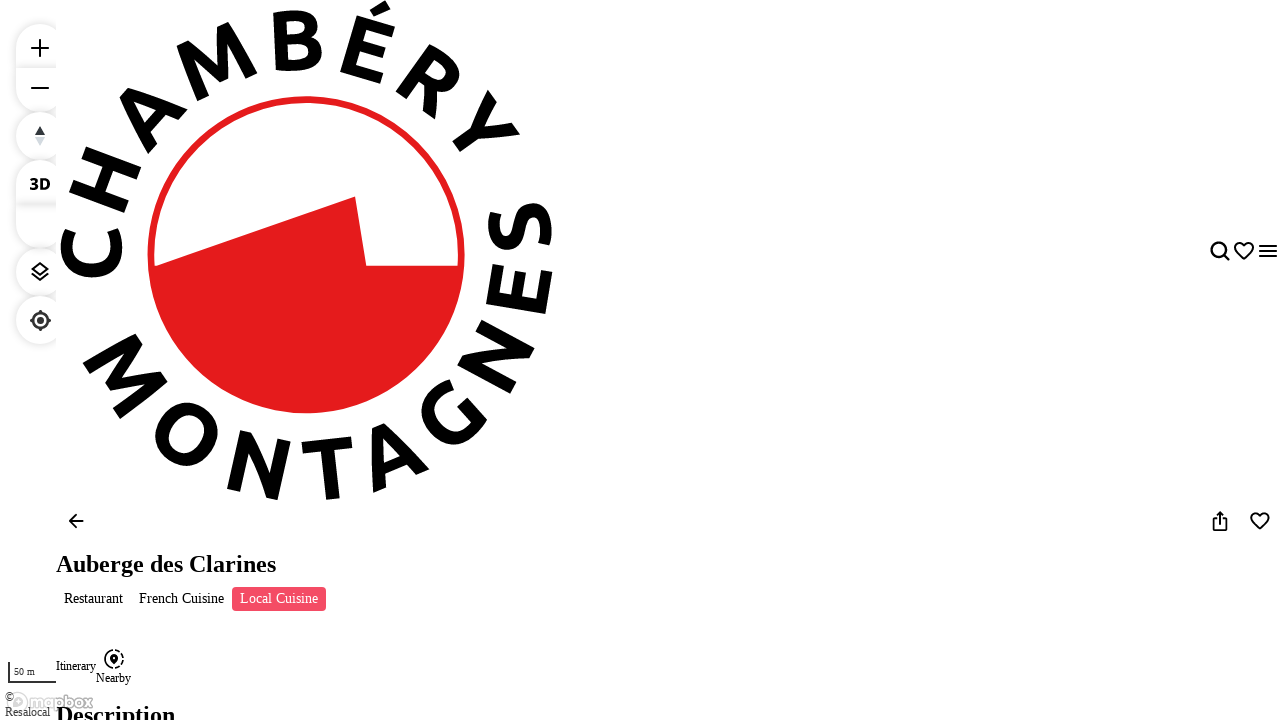

--- FILE ---
content_type: text/html; charset=utf-8
request_url: https://explore.chamberymontagnes.com/en/restaurants/auberge-les-clarines
body_size: 57595
content:
<!doctype html>
<html data-n-head-ssr prefix="og:https://ogp.me/ns#" lang="en" data-n-head="%7B%22prefix%22:%7B%22ssr%22:%22og:https://ogp.me/ns#%22%7D,%22lang%22:%7B%22ssr%22:%22en%22%7D%7D">
  <head >
    <meta data-n-head="ssr" charset="utf-8"><meta data-n-head="ssr" name="viewport" content="width=device-width, initial-scale=1, maximum-scale=5"><meta data-n-head="ssr" data-hid="description" name="description" content="In the heart of the Bauges Natural Park, this old typical farm transformed into a hotel-restaurant is a must in the Bauges. Local cuisine, regional products...."><meta data-n-head="ssr" data-hid="application-name" name="application-name" content="Chambéry Montagnes"><meta data-n-head="ssr" data-hid="msapplication-tilecolor" name="msapplication-TileColor" content="#ffffff"><meta data-n-head="ssr" data-hid="msapplication-tileimage" name="msapplication-TileImage" content="https://res.cloudinary.com/resalocal-prod/image/upload/locations/FR/chamberymontagnes/favicon/mstile-144x144.png"><meta data-n-head="ssr" data-hid="ogtype" property="og:type" content="website"><meta data-n-head="ssr" data-hid="ogtitle" property="og:title" content="Auberge les Clarines"><meta data-n-head="ssr" data-hid="ogdescription" property="og:description" content="In the heart of the Bauges Natural Park, this old typical farm transformed into a hotel-restaurant is a must in the Bauges. Local cuisine, regional products...."><meta data-n-head="ssr" data-hid="ogimage" property="og:image" content="https://res.cloudinary.com/resalocal-prod/image/upload/services/restaurants/5455/18578918"><meta data-n-head="ssr" data-hid="ogimagetitle" property="og:image:title" content="Image Auberge des Clarines"><meta data-n-head="ssr" data-hid="ogimagewidth" property="og:image:width" content="600"><meta data-n-head="ssr" data-hid="ogimageheigth" property="og:image:heigth" content="400"><meta data-n-head="ssr" data-hid="twittertitle" property="twitter:title" content="Auberge les Clarines"><meta data-n-head="ssr" data-hid="twitterdescription" property="twitter:description" content="In the heart of the Bauges Natural Park, this old typical farm transformed into a hotel-restaurant is a must in the Bauges. Local cuisine, regional products...."><meta data-n-head="ssr" data-hid="twitterimage" property="twitter:image" content="https://res.cloudinary.com/resalocal-prod/image/upload/services/restaurants/5455/18578918"><title>Auberge les Clarines | Restaurants</title><link data-n-head="ssr" rel="stylesheet" href="/themes/default-theme.css?v=1650" data-hid="theme-stylesheet"><link data-n-head="ssr" rel="preload" href="/themes/default-theme.css?v=1650" as="style" data-hid="theme-stylesheet-preload"><link data-n-head="ssr" rel="preload" as="image" href="https://res.cloudinary.com/resalocal-prod/image/upload/f_svg,q_auto,ar_1,h_72,dpr_2/cms/logo_chambery_montagnes_6279dc37bd" data-hid="img-preload-https://res.cloudinary.com/resalocal-prod/image/upload/f_svg,q_auto,ar_1,h_72,dpr_2/cms/logo_chambery_montagnes_6279dc37bd"><link data-n-head="ssr" rel="icon" type="image/png" sizes="16x16" href="https://res.cloudinary.com/resalocal-prod/image/upload/locations/FR/chamberymontagnes/favicon/favicon-16x16.png"><link data-n-head="ssr" rel="icon" type="image/png" sizes="32X32" href="https://res.cloudinary.com/resalocal-prod/image/upload/locations/FR/chamberymontagnes/favicon/favicon-32x32.png"><link data-n-head="ssr" rel="apple-touch-icon-precomposed" sizes="152x152" href="https://res.cloudinary.com/resalocal-prod/image/upload/locations/FR/chamberymontagnes/favicon/apple-touch-icon-152x152.png"><link data-n-head="ssr" rel="apple-touch-icon-precomposed" sizes="120X120" href="https://res.cloudinary.com/resalocal-prod/image/upload/locations/FR/chamberymontagnes/favicon/apple-touch-icon-120x120.png"><link data-n-head="ssr" rel="apple-touch-icon-precomposed" sizes="144X144" href="https://res.cloudinary.com/resalocal-prod/image/upload/locations/FR/chamberymontagnes/favicon/apple-touch-icon-144x144.png"><link data-n-head="ssr" rel="apple-touch-icon-precomposed" sizes="72X72" href="https://res.cloudinary.com/resalocal-prod/image/upload/locations/FR/chamberymontagnes/favicon/apple-touch-icon-72x72.png"><link data-n-head="ssr" rel="apple-touch-icon-precomposed" sizes="114X114" href="https://res.cloudinary.com/resalocal-prod/image/upload/locations/FR/chamberymontagnes/favicon/apple-touch-icon-114x114.png"><link data-n-head="ssr" rel="apple-touch-icon-precomposed" sizes="57X57" href="https://res.cloudinary.com/resalocal-prod/image/upload/locations/FR/chamberymontagnes/favicon/apple-touch-icon-57x57.png"><link data-n-head="ssr" data-hid="i18-can" rel="canonical" href="https://explore.chamberymontagnes.com/en/restaurants/auberge-les-clarines"><link data-n-head="ssr" rel="alternate" hreflang="en" href="https://explore.chamberymontagnes.com/en/restaurants/auberge-les-clarines"><link rel="preload" href="/_nuxt/b8812be.js" as="script"><link rel="preload" href="/_nuxt/dd7f29f.js" as="script"><link rel="preload" href="/_nuxt/89e0868.js" as="script"><link rel="preload" href="/_nuxt/ea95964.js" as="script"><link rel="preload" href="/_nuxt/f8f8a45.js" as="script"><link rel="preload" href="/_nuxt/d763774.js" as="script"><link rel="preload" href="/_nuxt/0ff15e3.js" as="script"><link rel="preload" href="/_nuxt/87d456a.js" as="script"><link rel="preload" href="/_nuxt/acf7003.js" as="script"><link rel="preload" href="/_nuxt/aea3e6a.js" as="script"><link rel="preload" href="/_nuxt/615ad0d.js" as="script"><link rel="preload" href="/_nuxt/c791c13.js" as="script"><link rel="preload" href="/_nuxt/826d396.js" as="script"><style data-vue-ssr-id="1b426b36:0 33b4a314:0 3fa740db:0 3a2942d2:0 72e3390f:0 403f858a:0 85676bd6:0 74bbcfd2:0 68e1e217:0 650d0592:0 6a7a2677:0 5ce8a1e4:0 a8d4cea6:0 0a09aa1f:0 4c42f176:0 3e775c59:0 a875e7e6:0 1d8167dc:0 52fd3128:0 1c679074:0 10a140b4:0 95b5ed04:0 a637e776:0 2c2d2aec:0 9bfb46b8:0 ee1d7fae:0 753b14e4:0 4ed26534:0 1688c570:0 7f838ae4:0 06019116:0 31d66cc0:0 76fa826f:0 32983088:0 2acd1d1d:0 bd85c9a4:0 6ac2a474:0 43242d68:0 709bddc4:0 08164af6:0 df8b7e94:0 99fdd292:0 2ecf9668:0 7d2c181e:0 358178f2:0 4311b644:0 402b3b84:0">*,:after,:before,html{box-sizing:border-box}html{color:var(--color-text-primary);font-family:var(--font-body);font-size:100%;-ms-text-size-adjust:100%;-webkit-text-size-adjust:100%;-moz-osx-font-smoothing:grayscale;-webkit-font-smoothing:antialiased;scrollbar-width:thin}body,html{height:var(--app-height)}body{margin:0;overflow-x:hidden}figure{display:block;padding:0}figure,h1,h2,h3,h4,h5,h6{margin:0}li,ol,ul{margin:0;padding:0}ol[role=list],ol[role=listbox],summary,ul[role=list],ul[role=listbox],ul[role=menu]{list-style:none}summary{-webkit-user-select:none;-moz-user-select:none;user-select:none}summary::-webkit-details-marker{display:none}dialog{color:inherit;padding:0}
.text-field{align-items:center;border:1px solid #dce1e5;border-radius:12px;display:flex;flex-direction:row;font-family:"Noto Sans",Arial,Helvetica,sans-serif;padding:12px 16px}.text-field::-moz-placeholder{color:#8e969e;font-family:"Noto Sans",Arial,Helvetica,sans-serif;font-size:.875rem}.text-field::placeholder{color:#8e969e;font-family:"Noto Sans",Arial,Helvetica,sans-serif;font-size:.875rem}.text-field:enabled:active,.text-field:enabled:focus{border-color:#33383d;outline:none}.text-field:enabled:hover:not(:focus){border-color:#8e969e}.text-field:disabled{background-color:#eef1f5;cursor:not-allowed}.filter-btn{align-items:center;background-color:#eef1f5;border-radius:10px;color:#33383d;cursor:pointer;display:flex;font-size:1rem;gap:8px;height:32px;justify-content:center;padding:8px 12px;position:relative;text-align:center;transition:background-color .1s ease-in-out;white-space:nowrap}.filter-btn--multiselect .filter-btn__icon svg{fill:#33383d}.filter-btn--multiselect .filter-btn__icon--desktop{display:none}.filter-btn--multiselect.filter-btn--selected .filter-btn__icon svg,.filter-btn--multiselect.filter-btn--selected:hover .filter-btn__icon svg{fill:#fff}.filter-btn--selected{background-color:#585f66;color:#fff}.filter-btn--selected:hover{background-color:#8e969e;color:#fff}.filter-btn:not(.filter-btn--selected):hover{background-color:#d3dae0;transition:background-color .1s ease-in-out}@media(min-width:768px){.filter-btn--multiselect .filter-btn__icon{display:none}.filter-btn--multiselect .filter-btn__icon--desktop{display:block}}:root{--app-height:100svh;--map-height-desktop:100%;--app-bg-color:"#ccc";--overflow-page:hidden;--modal-window-desktop:40vw;--panel-inline-padding:20px;--announcement-bar-height:34px}@supports not (height:100svh){:root{--app-height:100vh}}@media(min-width:768px){:root{--panel-inline-padding:40px}}.img-magnifier img{transition:transform .2s cubic-bezier(.17,.67,.83,.67)}.img-magnifier:hover img{transform:scale(1.1)}.text{color:#33383d;font-size:1rem;line-height:24px;margin:0 0 16px;white-space:pre-line}button{background:transparent;border:none;border-radius:0;color:inherit;font:inherit;line-height:normal;margin:0;overflow:visible;padding:0;width:auto;-webkit-font-smoothing:inherit;-moz-osx-font-smoothing:inherit;-webkit-appearance:none}
.mapboxgl-map{font:12px/20px Helvetica Neue,Arial,Helvetica,sans-serif;overflow:hidden;position:relative;-webkit-tap-highlight-color:rgba(0,0,0,0)}.mapboxgl-canvas{left:0;position:absolute;top:0}.mapboxgl-map:-webkit-full-screen{height:100%;width:100%}.mapboxgl-canary{background-color:salmon}.mapboxgl-canvas-container.mapboxgl-interactive,.mapboxgl-ctrl-group button.mapboxgl-ctrl-compass{cursor:grab;-webkit-user-select:none;-moz-user-select:none;user-select:none}.mapboxgl-canvas-container.mapboxgl-interactive.mapboxgl-track-pointer{cursor:pointer}.mapboxgl-canvas-container.mapboxgl-interactive:active,.mapboxgl-ctrl-group button.mapboxgl-ctrl-compass:active{cursor:grabbing}.mapboxgl-canvas-container.mapboxgl-touch-zoom-rotate,.mapboxgl-canvas-container.mapboxgl-touch-zoom-rotate .mapboxgl-canvas{touch-action:pan-x pan-y}.mapboxgl-canvas-container.mapboxgl-touch-drag-pan,.mapboxgl-canvas-container.mapboxgl-touch-drag-pan .mapboxgl-canvas{touch-action:pinch-zoom}.mapboxgl-canvas-container.mapboxgl-touch-zoom-rotate.mapboxgl-touch-drag-pan,.mapboxgl-canvas-container.mapboxgl-touch-zoom-rotate.mapboxgl-touch-drag-pan .mapboxgl-canvas{touch-action:none}.mapboxgl-ctrl-bottom-left,.mapboxgl-ctrl-bottom-right,.mapboxgl-ctrl-top-left,.mapboxgl-ctrl-top-right{pointer-events:none;position:absolute;z-index:2}.mapboxgl-ctrl-top-left{left:0;top:0}.mapboxgl-ctrl-top-right{right:0;top:0}.mapboxgl-ctrl-bottom-left{bottom:0;left:0}.mapboxgl-ctrl-bottom-right{bottom:0;right:0}.mapboxgl-ctrl{clear:both;pointer-events:auto;transform:translate(0)}.mapboxgl-ctrl-top-left .mapboxgl-ctrl{float:left;margin:10px 0 0 10px}.mapboxgl-ctrl-top-right .mapboxgl-ctrl{float:right;margin:10px 10px 0 0}.mapboxgl-ctrl-bottom-left .mapboxgl-ctrl{float:left;margin:0 0 10px 10px}.mapboxgl-ctrl-bottom-right .mapboxgl-ctrl{float:right;margin:0 10px 10px 0}.mapboxgl-ctrl-group{background:#fff;border-radius:4px}.mapboxgl-ctrl-group:not(:empty){box-shadow:0 0 0 2px rgba(0,0,0,.1)}@media (-ms-high-contrast:active){.mapboxgl-ctrl-group:not(:empty){box-shadow:0 0 0 2px ButtonText}}.mapboxgl-ctrl-group button{background-color:transparent;border:0;box-sizing:border-box;cursor:pointer;display:block;height:29px;outline:none;overflow:hidden;padding:0;width:29px}.mapboxgl-ctrl-group button+button{border-top:1px solid #ddd}.mapboxgl-ctrl button .mapboxgl-ctrl-icon{background-position:50%;background-repeat:no-repeat;display:block;height:100%;width:100%}@media (-ms-high-contrast:active){.mapboxgl-ctrl-icon{background-color:transparent}.mapboxgl-ctrl-group button+button{border-top:1px solid ButtonText}}.mapboxgl-ctrl-attrib-button:focus,.mapboxgl-ctrl-group button:focus{box-shadow:0 0 2px 2px #0096ff}.mapboxgl-ctrl button:disabled{cursor:not-allowed}.mapboxgl-ctrl button:disabled .mapboxgl-ctrl-icon{opacity:.25}.mapboxgl-ctrl-group button:first-child{border-radius:4px 4px 0 0}.mapboxgl-ctrl-group button:last-child{border-radius:0 0 4px 4px}.mapboxgl-ctrl-group button:only-child{border-radius:inherit}.mapboxgl-ctrl button:not(:disabled):hover{background-color:rgba(0,0,0,.05)}.mapboxgl-ctrl-group button:focus:focus-visible{box-shadow:0 0 2px 2px #0096ff}.mapboxgl-ctrl-group button:focus:not(:focus-visible){box-shadow:none}.mapboxgl-ctrl button.mapboxgl-ctrl-zoom-out .mapboxgl-ctrl-icon{background-image:url("data:image/svg+xml;charset=utf-8,%3Csvg xmlns='http://www.w3.org/2000/svg' fill='%23333' viewBox='0 0 29 29'%3E%3Cpath d='M10 13c-.75 0-1.5.75-1.5 1.5S9.25 16 10 16h9c.75 0 1.5-.75 1.5-1.5S19.75 13 19 13z'/%3E%3C/svg%3E")}.mapboxgl-ctrl button.mapboxgl-ctrl-zoom-in .mapboxgl-ctrl-icon{background-image:url("data:image/svg+xml;charset=utf-8,%3Csvg xmlns='http://www.w3.org/2000/svg' fill='%23333' viewBox='0 0 29 29'%3E%3Cpath d='M14.5 8.5c-.75 0-1.5.75-1.5 1.5v3h-3c-.75 0-1.5.75-1.5 1.5S9.25 16 10 16h3v3c0 .75.75 1.5 1.5 1.5S16 19.75 16 19v-3h3c.75 0 1.5-.75 1.5-1.5S19.75 13 19 13h-3v-3c0-.75-.75-1.5-1.5-1.5'/%3E%3C/svg%3E")}@media (-ms-high-contrast:active){.mapboxgl-ctrl button.mapboxgl-ctrl-zoom-out .mapboxgl-ctrl-icon{background-image:url("data:image/svg+xml;charset=utf-8,%3Csvg xmlns='http://www.w3.org/2000/svg' fill='%23fff' viewBox='0 0 29 29'%3E%3Cpath d='M10 13c-.75 0-1.5.75-1.5 1.5S9.25 16 10 16h9c.75 0 1.5-.75 1.5-1.5S19.75 13 19 13z'/%3E%3C/svg%3E")}.mapboxgl-ctrl button.mapboxgl-ctrl-zoom-in .mapboxgl-ctrl-icon{background-image:url("data:image/svg+xml;charset=utf-8,%3Csvg xmlns='http://www.w3.org/2000/svg' fill='%23fff' viewBox='0 0 29 29'%3E%3Cpath d='M14.5 8.5c-.75 0-1.5.75-1.5 1.5v3h-3c-.75 0-1.5.75-1.5 1.5S9.25 16 10 16h3v3c0 .75.75 1.5 1.5 1.5S16 19.75 16 19v-3h3c.75 0 1.5-.75 1.5-1.5S19.75 13 19 13h-3v-3c0-.75-.75-1.5-1.5-1.5'/%3E%3C/svg%3E")}}@media (-ms-high-contrast:black-on-white){.mapboxgl-ctrl button.mapboxgl-ctrl-zoom-out .mapboxgl-ctrl-icon{background-image:url("data:image/svg+xml;charset=utf-8,%3Csvg xmlns='http://www.w3.org/2000/svg' viewBox='0 0 29 29'%3E%3Cpath d='M10 13c-.75 0-1.5.75-1.5 1.5S9.25 16 10 16h9c.75 0 1.5-.75 1.5-1.5S19.75 13 19 13z'/%3E%3C/svg%3E")}.mapboxgl-ctrl button.mapboxgl-ctrl-zoom-in .mapboxgl-ctrl-icon{background-image:url("data:image/svg+xml;charset=utf-8,%3Csvg xmlns='http://www.w3.org/2000/svg' viewBox='0 0 29 29'%3E%3Cpath d='M14.5 8.5c-.75 0-1.5.75-1.5 1.5v3h-3c-.75 0-1.5.75-1.5 1.5S9.25 16 10 16h3v3c0 .75.75 1.5 1.5 1.5S16 19.75 16 19v-3h3c.75 0 1.5-.75 1.5-1.5S19.75 13 19 13h-3v-3c0-.75-.75-1.5-1.5-1.5'/%3E%3C/svg%3E")}}.mapboxgl-ctrl button.mapboxgl-ctrl-fullscreen .mapboxgl-ctrl-icon{background-image:url("data:image/svg+xml;charset=utf-8,%3Csvg xmlns='http://www.w3.org/2000/svg' fill='%23333' viewBox='0 0 29 29'%3E%3Cpath d='M24 16v5.5c0 1.75-.75 2.5-2.5 2.5H16v-1l3-1.5-4-5.5 1-1 5.5 4 1.5-3zM6 16l1.5 3 5.5-4 1 1-4 5.5 3 1.5v1H7.5C5.75 24 5 23.25 5 21.5V16zm7-11v1l-3 1.5 4 5.5-1 1-5.5-4L6 13H5V7.5C5 5.75 5.75 5 7.5 5zm11 2.5c0-1.75-.75-2.5-2.5-2.5H16v1l3 1.5-4 5.5 1 1 5.5-4 1.5 3h1z'/%3E%3C/svg%3E")}.mapboxgl-ctrl button.mapboxgl-ctrl-shrink .mapboxgl-ctrl-icon{background-image:url("data:image/svg+xml;charset=utf-8,%3Csvg xmlns='http://www.w3.org/2000/svg' viewBox='0 0 29 29'%3E%3Cpath d='M18.5 16c-1.75 0-2.5.75-2.5 2.5V24h1l1.5-3 5.5 4 1-1-4-5.5 3-1.5v-1zM13 18.5c0-1.75-.75-2.5-2.5-2.5H5v1l3 1.5L4 24l1 1 5.5-4 1.5 3h1zm3-8c0 1.75.75 2.5 2.5 2.5H24v-1l-3-1.5L25 5l-1-1-5.5 4L17 5h-1zM10.5 13c1.75 0 2.5-.75 2.5-2.5V5h-1l-1.5 3L5 4 4 5l4 5.5L5 12v1z'/%3E%3C/svg%3E")}@media (-ms-high-contrast:active){.mapboxgl-ctrl button.mapboxgl-ctrl-fullscreen .mapboxgl-ctrl-icon{background-image:url("data:image/svg+xml;charset=utf-8,%3Csvg xmlns='http://www.w3.org/2000/svg' fill='%23fff' viewBox='0 0 29 29'%3E%3Cpath d='M24 16v5.5c0 1.75-.75 2.5-2.5 2.5H16v-1l3-1.5-4-5.5 1-1 5.5 4 1.5-3zM6 16l1.5 3 5.5-4 1 1-4 5.5 3 1.5v1H7.5C5.75 24 5 23.25 5 21.5V16zm7-11v1l-3 1.5 4 5.5-1 1-5.5-4L6 13H5V7.5C5 5.75 5.75 5 7.5 5zm11 2.5c0-1.75-.75-2.5-2.5-2.5H16v1l3 1.5-4 5.5 1 1 5.5-4 1.5 3h1z'/%3E%3C/svg%3E")}.mapboxgl-ctrl button.mapboxgl-ctrl-shrink .mapboxgl-ctrl-icon{background-image:url("data:image/svg+xml;charset=utf-8,%3Csvg xmlns='http://www.w3.org/2000/svg' fill='%23fff' viewBox='0 0 29 29'%3E%3Cpath d='M18.5 16c-1.75 0-2.5.75-2.5 2.5V24h1l1.5-3 5.5 4 1-1-4-5.5 3-1.5v-1zM13 18.5c0-1.75-.75-2.5-2.5-2.5H5v1l3 1.5L4 24l1 1 5.5-4 1.5 3h1zm3-8c0 1.75.75 2.5 2.5 2.5H24v-1l-3-1.5L25 5l-1-1-5.5 4L17 5h-1zM10.5 13c1.75 0 2.5-.75 2.5-2.5V5h-1l-1.5 3L5 4 4 5l4 5.5L5 12v1z'/%3E%3C/svg%3E")}}@media (-ms-high-contrast:black-on-white){.mapboxgl-ctrl button.mapboxgl-ctrl-fullscreen .mapboxgl-ctrl-icon{background-image:url("data:image/svg+xml;charset=utf-8,%3Csvg xmlns='http://www.w3.org/2000/svg' viewBox='0 0 29 29'%3E%3Cpath d='M24 16v5.5c0 1.75-.75 2.5-2.5 2.5H16v-1l3-1.5-4-5.5 1-1 5.5 4 1.5-3zM6 16l1.5 3 5.5-4 1 1-4 5.5 3 1.5v1H7.5C5.75 24 5 23.25 5 21.5V16zm7-11v1l-3 1.5 4 5.5-1 1-5.5-4L6 13H5V7.5C5 5.75 5.75 5 7.5 5zm11 2.5c0-1.75-.75-2.5-2.5-2.5H16v1l3 1.5-4 5.5 1 1 5.5-4 1.5 3h1z'/%3E%3C/svg%3E")}.mapboxgl-ctrl button.mapboxgl-ctrl-shrink .mapboxgl-ctrl-icon{background-image:url("data:image/svg+xml;charset=utf-8,%3Csvg xmlns='http://www.w3.org/2000/svg' viewBox='0 0 29 29'%3E%3Cpath d='M18.5 16c-1.75 0-2.5.75-2.5 2.5V24h1l1.5-3 5.5 4 1-1-4-5.5 3-1.5v-1zM13 18.5c0-1.75-.75-2.5-2.5-2.5H5v1l3 1.5L4 24l1 1 5.5-4 1.5 3h1zm3-8c0 1.75.75 2.5 2.5 2.5H24v-1l-3-1.5L25 5l-1-1-5.5 4L17 5h-1zM10.5 13c1.75 0 2.5-.75 2.5-2.5V5h-1l-1.5 3L5 4 4 5l4 5.5L5 12v1z'/%3E%3C/svg%3E")}}.mapboxgl-ctrl button.mapboxgl-ctrl-compass .mapboxgl-ctrl-icon{background-image:url("data:image/svg+xml;charset=utf-8,%3Csvg xmlns='http://www.w3.org/2000/svg' fill='%23333' viewBox='0 0 29 29'%3E%3Cpath d='m10.5 14 4-8 4 8z'/%3E%3Cpath fill='%23ccc' d='m10.5 16 4 8 4-8z'/%3E%3C/svg%3E")}@media (-ms-high-contrast:active){.mapboxgl-ctrl button.mapboxgl-ctrl-compass .mapboxgl-ctrl-icon{background-image:url("data:image/svg+xml;charset=utf-8,%3Csvg xmlns='http://www.w3.org/2000/svg' fill='%23fff' viewBox='0 0 29 29'%3E%3Cpath d='m10.5 14 4-8 4 8z'/%3E%3Cpath fill='%23999' d='m10.5 16 4 8 4-8z'/%3E%3C/svg%3E")}}@media (-ms-high-contrast:black-on-white){.mapboxgl-ctrl button.mapboxgl-ctrl-compass .mapboxgl-ctrl-icon{background-image:url("data:image/svg+xml;charset=utf-8,%3Csvg xmlns='http://www.w3.org/2000/svg' viewBox='0 0 29 29'%3E%3Cpath d='m10.5 14 4-8 4 8z'/%3E%3Cpath fill='%23ccc' d='m10.5 16 4 8 4-8z'/%3E%3C/svg%3E")}}.mapboxgl-ctrl button.mapboxgl-ctrl-geolocate .mapboxgl-ctrl-icon{background-image:url("data:image/svg+xml;charset=utf-8,%3Csvg xmlns='http://www.w3.org/2000/svg' fill='%23333' viewBox='0 0 20 20'%3E%3Cpath d='M10 4C9 4 9 5 9 5v.1A5 5 0 0 0 5.1 9H5s-1 0-1 1 1 1 1 1h.1A5 5 0 0 0 9 14.9v.1s0 1 1 1 1-1 1-1v-.1a5 5 0 0 0 3.9-3.9h.1s1 0 1-1-1-1-1-1h-.1A5 5 0 0 0 11 5.1V5s0-1-1-1m0 2.5a3.5 3.5 0 1 1 0 7 3.5 3.5 0 1 1 0-7'/%3E%3Ccircle cx='10' cy='10' r='2'/%3E%3C/svg%3E")}.mapboxgl-ctrl button.mapboxgl-ctrl-geolocate:disabled .mapboxgl-ctrl-icon{background-image:url("data:image/svg+xml;charset=utf-8,%3Csvg xmlns='http://www.w3.org/2000/svg' fill='%23aaa' viewBox='0 0 20 20'%3E%3Cpath d='M10 4C9 4 9 5 9 5v.1A5 5 0 0 0 5.1 9H5s-1 0-1 1 1 1 1 1h.1A5 5 0 0 0 9 14.9v.1s0 1 1 1 1-1 1-1v-.1a5 5 0 0 0 3.9-3.9h.1s1 0 1-1-1-1-1-1h-.1A5 5 0 0 0 11 5.1V5s0-1-1-1m0 2.5a3.5 3.5 0 1 1 0 7 3.5 3.5 0 1 1 0-7'/%3E%3Ccircle cx='10' cy='10' r='2'/%3E%3Cpath fill='red' d='m14 5 1 1-9 9-1-1z'/%3E%3C/svg%3E")}.mapboxgl-ctrl button.mapboxgl-ctrl-geolocate.mapboxgl-ctrl-geolocate-active .mapboxgl-ctrl-icon{background-image:url("data:image/svg+xml;charset=utf-8,%3Csvg xmlns='http://www.w3.org/2000/svg' fill='%2333b5e5' viewBox='0 0 20 20'%3E%3Cpath d='M10 4C9 4 9 5 9 5v.1A5 5 0 0 0 5.1 9H5s-1 0-1 1 1 1 1 1h.1A5 5 0 0 0 9 14.9v.1s0 1 1 1 1-1 1-1v-.1a5 5 0 0 0 3.9-3.9h.1s1 0 1-1-1-1-1-1h-.1A5 5 0 0 0 11 5.1V5s0-1-1-1m0 2.5a3.5 3.5 0 1 1 0 7 3.5 3.5 0 1 1 0-7'/%3E%3Ccircle cx='10' cy='10' r='2'/%3E%3C/svg%3E")}.mapboxgl-ctrl button.mapboxgl-ctrl-geolocate.mapboxgl-ctrl-geolocate-active-error .mapboxgl-ctrl-icon{background-image:url("data:image/svg+xml;charset=utf-8,%3Csvg xmlns='http://www.w3.org/2000/svg' fill='%23e58978' viewBox='0 0 20 20'%3E%3Cpath d='M10 4C9 4 9 5 9 5v.1A5 5 0 0 0 5.1 9H5s-1 0-1 1 1 1 1 1h.1A5 5 0 0 0 9 14.9v.1s0 1 1 1 1-1 1-1v-.1a5 5 0 0 0 3.9-3.9h.1s1 0 1-1-1-1-1-1h-.1A5 5 0 0 0 11 5.1V5s0-1-1-1m0 2.5a3.5 3.5 0 1 1 0 7 3.5 3.5 0 1 1 0-7'/%3E%3Ccircle cx='10' cy='10' r='2'/%3E%3C/svg%3E")}.mapboxgl-ctrl button.mapboxgl-ctrl-geolocate.mapboxgl-ctrl-geolocate-background .mapboxgl-ctrl-icon{background-image:url("data:image/svg+xml;charset=utf-8,%3Csvg xmlns='http://www.w3.org/2000/svg' fill='%2333b5e5' viewBox='0 0 20 20'%3E%3Cpath d='M10 4C9 4 9 5 9 5v.1A5 5 0 0 0 5.1 9H5s-1 0-1 1 1 1 1 1h.1A5 5 0 0 0 9 14.9v.1s0 1 1 1 1-1 1-1v-.1a5 5 0 0 0 3.9-3.9h.1s1 0 1-1-1-1-1-1h-.1A5 5 0 0 0 11 5.1V5s0-1-1-1m0 2.5a3.5 3.5 0 1 1 0 7 3.5 3.5 0 1 1 0-7'/%3E%3C/svg%3E")}.mapboxgl-ctrl button.mapboxgl-ctrl-geolocate.mapboxgl-ctrl-geolocate-background-error .mapboxgl-ctrl-icon{background-image:url("data:image/svg+xml;charset=utf-8,%3Csvg xmlns='http://www.w3.org/2000/svg' fill='%23e54e33' viewBox='0 0 20 20'%3E%3Cpath d='M10 4C9 4 9 5 9 5v.1A5 5 0 0 0 5.1 9H5s-1 0-1 1 1 1 1 1h.1A5 5 0 0 0 9 14.9v.1s0 1 1 1 1-1 1-1v-.1a5 5 0 0 0 3.9-3.9h.1s1 0 1-1-1-1-1-1h-.1A5 5 0 0 0 11 5.1V5s0-1-1-1m0 2.5a3.5 3.5 0 1 1 0 7 3.5 3.5 0 1 1 0-7'/%3E%3C/svg%3E")}.mapboxgl-ctrl button.mapboxgl-ctrl-geolocate.mapboxgl-ctrl-geolocate-waiting .mapboxgl-ctrl-icon{animation:mapboxgl-spin 2s linear infinite}@media (-ms-high-contrast:active){.mapboxgl-ctrl button.mapboxgl-ctrl-geolocate .mapboxgl-ctrl-icon{background-image:url("data:image/svg+xml;charset=utf-8,%3Csvg xmlns='http://www.w3.org/2000/svg' fill='%23fff' viewBox='0 0 20 20'%3E%3Cpath d='M10 4C9 4 9 5 9 5v.1A5 5 0 0 0 5.1 9H5s-1 0-1 1 1 1 1 1h.1A5 5 0 0 0 9 14.9v.1s0 1 1 1 1-1 1-1v-.1a5 5 0 0 0 3.9-3.9h.1s1 0 1-1-1-1-1-1h-.1A5 5 0 0 0 11 5.1V5s0-1-1-1m0 2.5a3.5 3.5 0 1 1 0 7 3.5 3.5 0 1 1 0-7'/%3E%3Ccircle cx='10' cy='10' r='2'/%3E%3C/svg%3E")}.mapboxgl-ctrl button.mapboxgl-ctrl-geolocate:disabled .mapboxgl-ctrl-icon{background-image:url("data:image/svg+xml;charset=utf-8,%3Csvg xmlns='http://www.w3.org/2000/svg' fill='%23999' viewBox='0 0 20 20'%3E%3Cpath d='M10 4C9 4 9 5 9 5v.1A5 5 0 0 0 5.1 9H5s-1 0-1 1 1 1 1 1h.1A5 5 0 0 0 9 14.9v.1s0 1 1 1 1-1 1-1v-.1a5 5 0 0 0 3.9-3.9h.1s1 0 1-1-1-1-1-1h-.1A5 5 0 0 0 11 5.1V5s0-1-1-1m0 2.5a3.5 3.5 0 1 1 0 7 3.5 3.5 0 1 1 0-7'/%3E%3Ccircle cx='10' cy='10' r='2'/%3E%3Cpath fill='red' d='m14 5 1 1-9 9-1-1z'/%3E%3C/svg%3E")}.mapboxgl-ctrl button.mapboxgl-ctrl-geolocate.mapboxgl-ctrl-geolocate-active .mapboxgl-ctrl-icon{background-image:url("data:image/svg+xml;charset=utf-8,%3Csvg xmlns='http://www.w3.org/2000/svg' fill='%2333b5e5' viewBox='0 0 20 20'%3E%3Cpath d='M10 4C9 4 9 5 9 5v.1A5 5 0 0 0 5.1 9H5s-1 0-1 1 1 1 1 1h.1A5 5 0 0 0 9 14.9v.1s0 1 1 1 1-1 1-1v-.1a5 5 0 0 0 3.9-3.9h.1s1 0 1-1-1-1-1-1h-.1A5 5 0 0 0 11 5.1V5s0-1-1-1m0 2.5a3.5 3.5 0 1 1 0 7 3.5 3.5 0 1 1 0-7'/%3E%3Ccircle cx='10' cy='10' r='2'/%3E%3C/svg%3E")}.mapboxgl-ctrl button.mapboxgl-ctrl-geolocate.mapboxgl-ctrl-geolocate-active-error .mapboxgl-ctrl-icon{background-image:url("data:image/svg+xml;charset=utf-8,%3Csvg xmlns='http://www.w3.org/2000/svg' fill='%23e58978' viewBox='0 0 20 20'%3E%3Cpath d='M10 4C9 4 9 5 9 5v.1A5 5 0 0 0 5.1 9H5s-1 0-1 1 1 1 1 1h.1A5 5 0 0 0 9 14.9v.1s0 1 1 1 1-1 1-1v-.1a5 5 0 0 0 3.9-3.9h.1s1 0 1-1-1-1-1-1h-.1A5 5 0 0 0 11 5.1V5s0-1-1-1m0 2.5a3.5 3.5 0 1 1 0 7 3.5 3.5 0 1 1 0-7'/%3E%3Ccircle cx='10' cy='10' r='2'/%3E%3C/svg%3E")}.mapboxgl-ctrl button.mapboxgl-ctrl-geolocate.mapboxgl-ctrl-geolocate-background .mapboxgl-ctrl-icon{background-image:url("data:image/svg+xml;charset=utf-8,%3Csvg xmlns='http://www.w3.org/2000/svg' fill='%2333b5e5' viewBox='0 0 20 20'%3E%3Cpath d='M10 4C9 4 9 5 9 5v.1A5 5 0 0 0 5.1 9H5s-1 0-1 1 1 1 1 1h.1A5 5 0 0 0 9 14.9v.1s0 1 1 1 1-1 1-1v-.1a5 5 0 0 0 3.9-3.9h.1s1 0 1-1-1-1-1-1h-.1A5 5 0 0 0 11 5.1V5s0-1-1-1m0 2.5a3.5 3.5 0 1 1 0 7 3.5 3.5 0 1 1 0-7'/%3E%3C/svg%3E")}.mapboxgl-ctrl button.mapboxgl-ctrl-geolocate.mapboxgl-ctrl-geolocate-background-error .mapboxgl-ctrl-icon{background-image:url("data:image/svg+xml;charset=utf-8,%3Csvg xmlns='http://www.w3.org/2000/svg' fill='%23e54e33' viewBox='0 0 20 20'%3E%3Cpath d='M10 4C9 4 9 5 9 5v.1A5 5 0 0 0 5.1 9H5s-1 0-1 1 1 1 1 1h.1A5 5 0 0 0 9 14.9v.1s0 1 1 1 1-1 1-1v-.1a5 5 0 0 0 3.9-3.9h.1s1 0 1-1-1-1-1-1h-.1A5 5 0 0 0 11 5.1V5s0-1-1-1m0 2.5a3.5 3.5 0 1 1 0 7 3.5 3.5 0 1 1 0-7'/%3E%3C/svg%3E")}}@media (-ms-high-contrast:black-on-white){.mapboxgl-ctrl button.mapboxgl-ctrl-geolocate .mapboxgl-ctrl-icon{background-image:url("data:image/svg+xml;charset=utf-8,%3Csvg xmlns='http://www.w3.org/2000/svg' viewBox='0 0 20 20'%3E%3Cpath d='M10 4C9 4 9 5 9 5v.1A5 5 0 0 0 5.1 9H5s-1 0-1 1 1 1 1 1h.1A5 5 0 0 0 9 14.9v.1s0 1 1 1 1-1 1-1v-.1a5 5 0 0 0 3.9-3.9h.1s1 0 1-1-1-1-1-1h-.1A5 5 0 0 0 11 5.1V5s0-1-1-1m0 2.5a3.5 3.5 0 1 1 0 7 3.5 3.5 0 1 1 0-7'/%3E%3Ccircle cx='10' cy='10' r='2'/%3E%3C/svg%3E")}.mapboxgl-ctrl button.mapboxgl-ctrl-geolocate:disabled .mapboxgl-ctrl-icon{background-image:url("data:image/svg+xml;charset=utf-8,%3Csvg xmlns='http://www.w3.org/2000/svg' fill='%23666' viewBox='0 0 20 20'%3E%3Cpath d='M10 4C9 4 9 5 9 5v.1A5 5 0 0 0 5.1 9H5s-1 0-1 1 1 1 1 1h.1A5 5 0 0 0 9 14.9v.1s0 1 1 1 1-1 1-1v-.1a5 5 0 0 0 3.9-3.9h.1s1 0 1-1-1-1-1-1h-.1A5 5 0 0 0 11 5.1V5s0-1-1-1m0 2.5a3.5 3.5 0 1 1 0 7 3.5 3.5 0 1 1 0-7'/%3E%3Ccircle cx='10' cy='10' r='2'/%3E%3Cpath fill='red' d='m14 5 1 1-9 9-1-1z'/%3E%3C/svg%3E")}}@keyframes mapboxgl-spin{0%{transform:rotate(0deg)}to{transform:rotate(1turn)}}a.mapboxgl-ctrl-logo{background-image:url("data:image/svg+xml;charset=utf-8,%3Csvg xmlns='http://www.w3.org/2000/svg' xmlns:xlink='http://www.w3.org/1999/xlink' fill-rule='evenodd' viewBox='0 0 88 23'%3E%3Cdefs%3E%3Cpath id='a' d='M11.5 2.25c5.105 0 9.25 4.145 9.25 9.25s-4.145 9.25-9.25 9.25-9.25-4.145-9.25-9.25 4.145-9.25 9.25-9.25M6.997 15.983c-.051-.338-.828-5.802 2.233-8.873a4.4 4.4 0 0 1 3.13-1.28c1.27 0 2.49.51 3.39 1.42.91.9 1.42 2.12 1.42 3.39 0 1.18-.449 2.301-1.28 3.13C12.72 16.93 7 16 7 16zM15.3 10.5l-2 .8-.8 2-.8-2-2-.8 2-.8.8-2 .8 2z'/%3E%3Cpath id='b' d='M50.63 8c.13 0 .23.1.23.23V9c.7-.76 1.7-1.18 2.73-1.18 2.17 0 3.95 1.85 3.95 4.17s-1.77 4.19-3.94 4.19c-1.04 0-2.03-.43-2.74-1.18v3.77c0 .13-.1.23-.23.23h-1.4c-.13 0-.23-.1-.23-.23V8.23c0-.12.1-.23.23-.23zm-3.86.01c.01 0 .01 0 .01-.01.13 0 .22.1.22.22v7.55c0 .12-.1.23-.23.23h-1.4c-.13 0-.23-.1-.23-.23V15c-.7.76-1.69 1.19-2.73 1.19-2.17 0-3.94-1.87-3.94-4.19s1.77-4.19 3.94-4.19c1.03 0 2.02.43 2.73 1.18v-.75c0-.12.1-.23.23-.23zm26.375-.19a4.24 4.24 0 0 0-4.16 3.29c-.13.59-.13 1.19 0 1.77a4.23 4.23 0 0 0 4.17 3.3c2.35 0 4.26-1.87 4.26-4.19s-1.9-4.17-4.27-4.17M60.63 5c.13 0 .23.1.23.23v3.76c.7-.76 1.7-1.18 2.73-1.18 1.88 0 3.45 1.4 3.84 3.28.13.59.13 1.2 0 1.8-.39 1.88-1.96 3.29-3.84 3.29-1.03 0-2.02-.43-2.73-1.18v.77c0 .12-.1.23-.23.23h-1.4c-.13 0-.23-.1-.23-.23V5.23c0-.12.1-.23.23-.23zm-34 11h-1.4c-.13 0-.23-.11-.23-.23V8.22c.01-.13.1-.22.23-.22h1.4c.13 0 .22.11.23.22v.68c.5-.68 1.3-1.09 2.16-1.1h.03c1.09 0 2.09.6 2.6 1.55.45-.95 1.4-1.55 2.44-1.56 1.62 0 2.93 1.25 2.9 2.78l.03 5.2c0 .13-.1.23-.23.23h-1.41c-.13 0-.23-.11-.23-.23v-4.59c0-.98-.74-1.71-1.62-1.71-.8 0-1.46.7-1.59 1.62l.01 4.68c0 .13-.11.23-.23.23h-1.41c-.13 0-.23-.11-.23-.23v-4.59c0-.98-.74-1.71-1.62-1.71-.85 0-1.54.79-1.6 1.8v4.5c0 .13-.1.23-.23.23m53.615 0h-1.61q-.06 0-.12-.03c-.09-.06-.13-.19-.06-.28l2.43-3.71-2.39-3.65a.2.2 0 0 1-.03-.12c0-.12.09-.21.21-.21h1.61c.13 0 .24.06.3.17l1.41 2.37 1.4-2.37a.34.34 0 0 1 .3-.17h1.6q.06 0 .12.03c.09.06.13.19.06.28l-2.37 3.65 2.43 3.7c0 .05.01.09.01.13 0 .12-.09.21-.21.21h-1.61c-.13 0-.24-.06-.3-.17l-1.44-2.42-1.44 2.42a.34.34 0 0 1-.3.17m-7.12-1.49c-1.33 0-2.42-1.12-2.42-2.51s1.08-2.52 2.42-2.52c1.33 0 2.42 1.12 2.42 2.51s-1.08 2.51-2.42 2.52m-19.865 0c-1.32 0-2.39-1.11-2.42-2.48v-.07c.02-1.38 1.09-2.49 2.4-2.49 1.32 0 2.41 1.12 2.41 2.51s-1.07 2.52-2.39 2.53m-8.11-2.48c-.01 1.37-1.09 2.47-2.41 2.47s-2.42-1.12-2.42-2.51 1.08-2.52 2.4-2.52c1.33 0 2.39 1.11 2.41 2.48zm18.12 2.47c-1.32 0-2.39-1.11-2.41-2.48v-.06c.02-1.38 1.09-2.48 2.41-2.48s2.42 1.12 2.42 2.51-1.09 2.51-2.42 2.51'/%3E%3C/defs%3E%3Cmask id='c'%3E%3Crect width='100%25' height='100%25' fill='%23fff'/%3E%3Cuse xlink:href='%23a'/%3E%3Cuse xlink:href='%23b'/%3E%3C/mask%3E%3Cg stroke='%23000' stroke-width='3' opacity='.3'%3E%3Ccircle cx='11.5' cy='11.5' r='9.25' mask='url(%23c)'/%3E%3Cuse xlink:href='%23b' mask='url(%23c)'/%3E%3C/g%3E%3Cg fill='%23fff' opacity='.9'%3E%3Cuse xlink:href='%23a'/%3E%3Cuse xlink:href='%23b'/%3E%3C/g%3E%3C/svg%3E");background-repeat:no-repeat;cursor:pointer;display:block;height:23px;margin:0 0 -4px -4px;overflow:hidden;width:88px}a.mapboxgl-ctrl-logo.mapboxgl-compact{width:23px}@media (-ms-high-contrast:active){a.mapboxgl-ctrl-logo{background-color:transparent;background-image:url("data:image/svg+xml;charset=utf-8,%3Csvg xmlns='http://www.w3.org/2000/svg' xmlns:xlink='http://www.w3.org/1999/xlink' fill-rule='evenodd' viewBox='0 0 88 23'%3E%3Cdefs%3E%3Cpath id='a' d='M11.5 2.25c5.105 0 9.25 4.145 9.25 9.25s-4.145 9.25-9.25 9.25-9.25-4.145-9.25-9.25 4.145-9.25 9.25-9.25M6.997 15.983c-.051-.338-.828-5.802 2.233-8.873a4.4 4.4 0 0 1 3.13-1.28c1.27 0 2.49.51 3.39 1.42.91.9 1.42 2.12 1.42 3.39 0 1.18-.449 2.301-1.28 3.13C12.72 16.93 7 16 7 16zM15.3 10.5l-2 .8-.8 2-.8-2-2-.8 2-.8.8-2 .8 2z'/%3E%3Cpath id='b' d='M50.63 8c.13 0 .23.1.23.23V9c.7-.76 1.7-1.18 2.73-1.18 2.17 0 3.95 1.85 3.95 4.17s-1.77 4.19-3.94 4.19c-1.04 0-2.03-.43-2.74-1.18v3.77c0 .13-.1.23-.23.23h-1.4c-.13 0-.23-.1-.23-.23V8.23c0-.12.1-.23.23-.23zm-3.86.01c.01 0 .01 0 .01-.01.13 0 .22.1.22.22v7.55c0 .12-.1.23-.23.23h-1.4c-.13 0-.23-.1-.23-.23V15c-.7.76-1.69 1.19-2.73 1.19-2.17 0-3.94-1.87-3.94-4.19s1.77-4.19 3.94-4.19c1.03 0 2.02.43 2.73 1.18v-.75c0-.12.1-.23.23-.23zm26.375-.19a4.24 4.24 0 0 0-4.16 3.29c-.13.59-.13 1.19 0 1.77a4.23 4.23 0 0 0 4.17 3.3c2.35 0 4.26-1.87 4.26-4.19s-1.9-4.17-4.27-4.17M60.63 5c.13 0 .23.1.23.23v3.76c.7-.76 1.7-1.18 2.73-1.18 1.88 0 3.45 1.4 3.84 3.28.13.59.13 1.2 0 1.8-.39 1.88-1.96 3.29-3.84 3.29-1.03 0-2.02-.43-2.73-1.18v.77c0 .12-.1.23-.23.23h-1.4c-.13 0-.23-.1-.23-.23V5.23c0-.12.1-.23.23-.23zm-34 11h-1.4c-.13 0-.23-.11-.23-.23V8.22c.01-.13.1-.22.23-.22h1.4c.13 0 .22.11.23.22v.68c.5-.68 1.3-1.09 2.16-1.1h.03c1.09 0 2.09.6 2.6 1.55.45-.95 1.4-1.55 2.44-1.56 1.62 0 2.93 1.25 2.9 2.78l.03 5.2c0 .13-.1.23-.23.23h-1.41c-.13 0-.23-.11-.23-.23v-4.59c0-.98-.74-1.71-1.62-1.71-.8 0-1.46.7-1.59 1.62l.01 4.68c0 .13-.11.23-.23.23h-1.41c-.13 0-.23-.11-.23-.23v-4.59c0-.98-.74-1.71-1.62-1.71-.85 0-1.54.79-1.6 1.8v4.5c0 .13-.1.23-.23.23m53.615 0h-1.61q-.06 0-.12-.03c-.09-.06-.13-.19-.06-.28l2.43-3.71-2.39-3.65a.2.2 0 0 1-.03-.12c0-.12.09-.21.21-.21h1.61c.13 0 .24.06.3.17l1.41 2.37 1.4-2.37a.34.34 0 0 1 .3-.17h1.6q.06 0 .12.03c.09.06.13.19.06.28l-2.37 3.65 2.43 3.7c0 .05.01.09.01.13 0 .12-.09.21-.21.21h-1.61c-.13 0-.24-.06-.3-.17l-1.44-2.42-1.44 2.42a.34.34 0 0 1-.3.17m-7.12-1.49c-1.33 0-2.42-1.12-2.42-2.51s1.08-2.52 2.42-2.52c1.33 0 2.42 1.12 2.42 2.51s-1.08 2.51-2.42 2.52m-19.865 0c-1.32 0-2.39-1.11-2.42-2.48v-.07c.02-1.38 1.09-2.49 2.4-2.49 1.32 0 2.41 1.12 2.41 2.51s-1.07 2.52-2.39 2.53m-8.11-2.48c-.01 1.37-1.09 2.47-2.41 2.47s-2.42-1.12-2.42-2.51 1.08-2.52 2.4-2.52c1.33 0 2.39 1.11 2.41 2.48zm18.12 2.47c-1.32 0-2.39-1.11-2.41-2.48v-.06c.02-1.38 1.09-2.48 2.41-2.48s2.42 1.12 2.42 2.51-1.09 2.51-2.42 2.51'/%3E%3C/defs%3E%3Cmask id='c'%3E%3Crect width='100%25' height='100%25' fill='%23fff'/%3E%3Cuse xlink:href='%23a'/%3E%3Cuse xlink:href='%23b'/%3E%3C/mask%3E%3Cg stroke='%23000' stroke-width='3'%3E%3Ccircle cx='11.5' cy='11.5' r='9.25' mask='url(%23c)'/%3E%3Cuse xlink:href='%23b' mask='url(%23c)'/%3E%3C/g%3E%3Cg fill='%23fff'%3E%3Cuse xlink:href='%23a'/%3E%3Cuse xlink:href='%23b'/%3E%3C/g%3E%3C/svg%3E")}}@media (-ms-high-contrast:black-on-white){a.mapboxgl-ctrl-logo{background-image:url("data:image/svg+xml;charset=utf-8,%3Csvg xmlns='http://www.w3.org/2000/svg' xmlns:xlink='http://www.w3.org/1999/xlink' fill-rule='evenodd' viewBox='0 0 88 23'%3E%3Cdefs%3E%3Cpath id='a' d='M11.5 2.25c5.105 0 9.25 4.145 9.25 9.25s-4.145 9.25-9.25 9.25-9.25-4.145-9.25-9.25 4.145-9.25 9.25-9.25M6.997 15.983c-.051-.338-.828-5.802 2.233-8.873a4.4 4.4 0 0 1 3.13-1.28c1.27 0 2.49.51 3.39 1.42.91.9 1.42 2.12 1.42 3.39 0 1.18-.449 2.301-1.28 3.13C12.72 16.93 7 16 7 16zM15.3 10.5l-2 .8-.8 2-.8-2-2-.8 2-.8.8-2 .8 2z'/%3E%3Cpath id='b' d='M50.63 8c.13 0 .23.1.23.23V9c.7-.76 1.7-1.18 2.73-1.18 2.17 0 3.95 1.85 3.95 4.17s-1.77 4.19-3.94 4.19c-1.04 0-2.03-.43-2.74-1.18v3.77c0 .13-.1.23-.23.23h-1.4c-.13 0-.23-.1-.23-.23V8.23c0-.12.1-.23.23-.23zm-3.86.01c.01 0 .01 0 .01-.01.13 0 .22.1.22.22v7.55c0 .12-.1.23-.23.23h-1.4c-.13 0-.23-.1-.23-.23V15c-.7.76-1.69 1.19-2.73 1.19-2.17 0-3.94-1.87-3.94-4.19s1.77-4.19 3.94-4.19c1.03 0 2.02.43 2.73 1.18v-.75c0-.12.1-.23.23-.23zm26.375-.19a4.24 4.24 0 0 0-4.16 3.29c-.13.59-.13 1.19 0 1.77a4.23 4.23 0 0 0 4.17 3.3c2.35 0 4.26-1.87 4.26-4.19s-1.9-4.17-4.27-4.17M60.63 5c.13 0 .23.1.23.23v3.76c.7-.76 1.7-1.18 2.73-1.18 1.88 0 3.45 1.4 3.84 3.28.13.59.13 1.2 0 1.8-.39 1.88-1.96 3.29-3.84 3.29-1.03 0-2.02-.43-2.73-1.18v.77c0 .12-.1.23-.23.23h-1.4c-.13 0-.23-.1-.23-.23V5.23c0-.12.1-.23.23-.23zm-34 11h-1.4c-.13 0-.23-.11-.23-.23V8.22c.01-.13.1-.22.23-.22h1.4c.13 0 .22.11.23.22v.68c.5-.68 1.3-1.09 2.16-1.1h.03c1.09 0 2.09.6 2.6 1.55.45-.95 1.4-1.55 2.44-1.56 1.62 0 2.93 1.25 2.9 2.78l.03 5.2c0 .13-.1.23-.23.23h-1.41c-.13 0-.23-.11-.23-.23v-4.59c0-.98-.74-1.71-1.62-1.71-.8 0-1.46.7-1.59 1.62l.01 4.68c0 .13-.11.23-.23.23h-1.41c-.13 0-.23-.11-.23-.23v-4.59c0-.98-.74-1.71-1.62-1.71-.85 0-1.54.79-1.6 1.8v4.5c0 .13-.1.23-.23.23m53.615 0h-1.61q-.06 0-.12-.03c-.09-.06-.13-.19-.06-.28l2.43-3.71-2.39-3.65a.2.2 0 0 1-.03-.12c0-.12.09-.21.21-.21h1.61c.13 0 .24.06.3.17l1.41 2.37 1.4-2.37a.34.34 0 0 1 .3-.17h1.6q.06 0 .12.03c.09.06.13.19.06.28l-2.37 3.65 2.43 3.7c0 .05.01.09.01.13 0 .12-.09.21-.21.21h-1.61c-.13 0-.24-.06-.3-.17l-1.44-2.42-1.44 2.42a.34.34 0 0 1-.3.17m-7.12-1.49c-1.33 0-2.42-1.12-2.42-2.51s1.08-2.52 2.42-2.52c1.33 0 2.42 1.12 2.42 2.51s-1.08 2.51-2.42 2.52m-19.865 0c-1.32 0-2.39-1.11-2.42-2.48v-.07c.02-1.38 1.09-2.49 2.4-2.49 1.32 0 2.41 1.12 2.41 2.51s-1.07 2.52-2.39 2.53m-8.11-2.48c-.01 1.37-1.09 2.47-2.41 2.47s-2.42-1.12-2.42-2.51 1.08-2.52 2.4-2.52c1.33 0 2.39 1.11 2.41 2.48zm18.12 2.47c-1.32 0-2.39-1.11-2.41-2.48v-.06c.02-1.38 1.09-2.48 2.41-2.48s2.42 1.12 2.42 2.51-1.09 2.51-2.42 2.51'/%3E%3C/defs%3E%3Cmask id='c'%3E%3Crect width='100%25' height='100%25' fill='%23fff'/%3E%3Cuse xlink:href='%23a'/%3E%3Cuse xlink:href='%23b'/%3E%3C/mask%3E%3Cg fill='%23fff' stroke='%23fff' stroke-width='3'%3E%3Ccircle cx='11.5' cy='11.5' r='9.25' mask='url(%23c)'/%3E%3Cuse xlink:href='%23b' mask='url(%23c)'/%3E%3C/g%3E%3Cuse xlink:href='%23a'/%3E%3Cuse xlink:href='%23b'/%3E%3C/svg%3E")}}.mapboxgl-ctrl.mapboxgl-ctrl-attrib{background-color:hsla(0,0%,100%,.5);margin:0;padding:0 5px}@media screen{.mapboxgl-ctrl-attrib.mapboxgl-compact{background-color:#fff;border-radius:12px;box-sizing:content-box;margin:10px;min-height:20px;padding:2px 24px 2px 0;position:relative}.mapboxgl-ctrl-attrib.mapboxgl-compact-show{padding:2px 28px 2px 8px;visibility:visible}.mapboxgl-ctrl-bottom-left>.mapboxgl-ctrl-attrib.mapboxgl-compact-show,.mapboxgl-ctrl-top-left>.mapboxgl-ctrl-attrib.mapboxgl-compact-show{border-radius:12px;padding:2px 8px 2px 28px}.mapboxgl-ctrl-attrib.mapboxgl-compact .mapboxgl-ctrl-attrib-inner{display:none}.mapboxgl-ctrl-attrib-button{background-color:hsla(0,0%,100%,.5);background-image:url("data:image/svg+xml;charset=utf-8,%3Csvg xmlns='http://www.w3.org/2000/svg' fill-rule='evenodd' viewBox='0 0 20 20'%3E%3Cpath d='M4 10a6 6 0 1 0 12 0 6 6 0 1 0-12 0m5-3a1 1 0 1 0 2 0 1 1 0 1 0-2 0m0 3a1 1 0 1 1 2 0v3a1 1 0 1 1-2 0'/%3E%3C/svg%3E");border:0;border-radius:12px;box-sizing:border-box;cursor:pointer;display:none;height:24px;outline:none;position:absolute;right:0;top:0;width:24px}.mapboxgl-ctrl-bottom-left .mapboxgl-ctrl-attrib-button,.mapboxgl-ctrl-top-left .mapboxgl-ctrl-attrib-button{left:0}.mapboxgl-ctrl-attrib.mapboxgl-compact .mapboxgl-ctrl-attrib-button,.mapboxgl-ctrl-attrib.mapboxgl-compact-show .mapboxgl-ctrl-attrib-inner{display:block}.mapboxgl-ctrl-attrib.mapboxgl-compact-show .mapboxgl-ctrl-attrib-button{background-color:rgba(0,0,0,.05)}.mapboxgl-ctrl-bottom-right>.mapboxgl-ctrl-attrib.mapboxgl-compact:after{bottom:0;right:0}.mapboxgl-ctrl-top-right>.mapboxgl-ctrl-attrib.mapboxgl-compact:after{right:0;top:0}.mapboxgl-ctrl-top-left>.mapboxgl-ctrl-attrib.mapboxgl-compact:after{left:0;top:0}.mapboxgl-ctrl-bottom-left>.mapboxgl-ctrl-attrib.mapboxgl-compact:after{bottom:0;left:0}}@media screen and (-ms-high-contrast:active){.mapboxgl-ctrl-attrib.mapboxgl-compact:after{background-image:url("data:image/svg+xml;charset=utf-8,%3Csvg xmlns='http://www.w3.org/2000/svg' fill='%23fff' fill-rule='evenodd' viewBox='0 0 20 20'%3E%3Cpath d='M4 10a6 6 0 1 0 12 0 6 6 0 1 0-12 0m5-3a1 1 0 1 0 2 0 1 1 0 1 0-2 0m0 3a1 1 0 1 1 2 0v3a1 1 0 1 1-2 0'/%3E%3C/svg%3E")}}@media screen and (-ms-high-contrast:black-on-white){.mapboxgl-ctrl-attrib.mapboxgl-compact:after{background-image:url("data:image/svg+xml;charset=utf-8,%3Csvg xmlns='http://www.w3.org/2000/svg' fill-rule='evenodd' viewBox='0 0 20 20'%3E%3Cpath d='M4 10a6 6 0 1 0 12 0 6 6 0 1 0-12 0m5-3a1 1 0 1 0 2 0 1 1 0 1 0-2 0m0 3a1 1 0 1 1 2 0v3a1 1 0 1 1-2 0'/%3E%3C/svg%3E")}}.mapboxgl-ctrl-attrib a{color:rgba(0,0,0,.75);-webkit-text-decoration:none;text-decoration:none}.mapboxgl-ctrl-attrib a:hover{color:inherit;-webkit-text-decoration:underline;text-decoration:underline}.mapboxgl-ctrl-attrib .mapbox-improve-map{font-weight:700;margin-left:2px}.mapboxgl-attrib-empty{display:none}.mapboxgl-ctrl-scale{background-color:hsla(0,0%,100%,.75);border:2px solid #333;border-top:#333;box-sizing:border-box;color:#333;font-size:10px;padding:0 5px;white-space:nowrap}.mapboxgl-popup{display:flex;left:0;pointer-events:none;position:absolute;top:0;will-change:transform}.mapboxgl-popup-anchor-top,.mapboxgl-popup-anchor-top-left,.mapboxgl-popup-anchor-top-right{flex-direction:column}.mapboxgl-popup-anchor-bottom,.mapboxgl-popup-anchor-bottom-left,.mapboxgl-popup-anchor-bottom-right{flex-direction:column-reverse}.mapboxgl-popup-anchor-left{flex-direction:row}.mapboxgl-popup-anchor-right{flex-direction:row-reverse}.mapboxgl-popup-tip{border:10px solid transparent;height:0;width:0;z-index:1}.mapboxgl-popup-anchor-top .mapboxgl-popup-tip{align-self:center;border-bottom-color:#fff;border-top:none}.mapboxgl-popup-anchor-top-left .mapboxgl-popup-tip{align-self:flex-start;border-bottom-color:#fff;border-left:none;border-top:none}.mapboxgl-popup-anchor-top-right .mapboxgl-popup-tip{align-self:flex-end;border-bottom-color:#fff;border-right:none;border-top:none}.mapboxgl-popup-anchor-bottom .mapboxgl-popup-tip{align-self:center;border-bottom:none;border-top-color:#fff}.mapboxgl-popup-anchor-bottom-left .mapboxgl-popup-tip{align-self:flex-start;border-bottom:none;border-left:none;border-top-color:#fff}.mapboxgl-popup-anchor-bottom-right .mapboxgl-popup-tip{align-self:flex-end;border-bottom:none;border-right:none;border-top-color:#fff}.mapboxgl-popup-anchor-left .mapboxgl-popup-tip{align-self:center;border-left:none;border-right-color:#fff}.mapboxgl-popup-anchor-right .mapboxgl-popup-tip{align-self:center;border-left-color:#fff;border-right:none}.mapboxgl-popup-close-button{background-color:transparent;border:0;border-radius:0 3px 0 0;cursor:pointer;position:absolute;right:0;top:0}.mapboxgl-popup-close-button:hover{background-color:rgba(0,0,0,.05)}.mapboxgl-popup-content{background:#fff;border-radius:3px;box-shadow:0 1px 2px rgba(0,0,0,.1);padding:10px 10px 15px;pointer-events:auto;position:relative}.mapboxgl-popup-anchor-top-left .mapboxgl-popup-content{border-top-left-radius:0}.mapboxgl-popup-anchor-top-right .mapboxgl-popup-content{border-top-right-radius:0}.mapboxgl-popup-anchor-bottom-left .mapboxgl-popup-content{border-bottom-left-radius:0}.mapboxgl-popup-anchor-bottom-right .mapboxgl-popup-content{border-bottom-right-radius:0}.mapboxgl-popup-track-pointer{display:none}.mapboxgl-popup-track-pointer *{pointer-events:none;-webkit-user-select:none;-moz-user-select:none;user-select:none}.mapboxgl-map:hover .mapboxgl-popup-track-pointer{display:flex}.mapboxgl-map:active .mapboxgl-popup-track-pointer{display:none}.mapboxgl-marker{left:0;opacity:1;position:absolute;top:0;transition:opacity .2s;will-change:transform}.mapboxgl-user-location-dot,.mapboxgl-user-location-dot:before{background-color:#1da1f2;border-radius:50%;height:15px;width:15px}.mapboxgl-user-location-dot:before{animation:mapboxgl-user-location-dot-pulse 2s infinite;content:"";position:absolute}.mapboxgl-user-location-dot:after{border:2px solid #fff;border-radius:50%;box-shadow:0 0 3px rgba(0,0,0,.35);box-sizing:border-box;content:"";height:19px;left:-2px;position:absolute;top:-2px;width:19px}.mapboxgl-user-location-show-heading .mapboxgl-user-location-heading{height:0;width:0}.mapboxgl-user-location-show-heading .mapboxgl-user-location-heading:after,.mapboxgl-user-location-show-heading .mapboxgl-user-location-heading:before{border-bottom:7.5px solid #4aa1eb;content:"";position:absolute}.mapboxgl-user-location-show-heading .mapboxgl-user-location-heading:before{border-left:7.5px solid transparent;transform:translateY(-28px) skewY(-20deg)}.mapboxgl-user-location-show-heading .mapboxgl-user-location-heading:after{border-right:7.5px solid transparent;transform:translate(7.5px,-28px) skewY(20deg)}@keyframes mapboxgl-user-location-dot-pulse{0%{opacity:1;transform:scale(1)}70%{opacity:0;transform:scale(3)}to{opacity:0;transform:scale(1)}}.mapboxgl-user-location-dot-stale{background-color:#aaa}.mapboxgl-user-location-dot-stale:after{display:none}.mapboxgl-user-location-accuracy-circle{background-color:rgba(29,161,242,.2);border-radius:100%;height:1px;width:1px}.mapboxgl-crosshair,.mapboxgl-crosshair .mapboxgl-interactive,.mapboxgl-crosshair .mapboxgl-interactive:active{cursor:crosshair}.mapboxgl-boxzoom{background:#fff;border:2px dotted #202020;height:0;left:0;opacity:.5;position:absolute;top:0;width:0}@media print{.mapbox-improve-map{display:none}}.mapboxgl-scroll-zoom-blocker,.mapboxgl-touch-pan-blocker{align-items:center;background:rgba(0,0,0,.7);color:#fff;display:flex;font-family:-apple-system,BlinkMacSystemFont,Segoe UI,Helvetica,Arial,sans-serif;height:100%;justify-content:center;left:0;opacity:0;pointer-events:none;position:absolute;text-align:center;top:0;transition:opacity .75s ease-in-out;transition-delay:1s;width:100%}.mapboxgl-scroll-zoom-blocker-show,.mapboxgl-touch-pan-blocker-show{opacity:1;transition:opacity .1s ease-in-out}.mapboxgl-canvas-container.mapboxgl-touch-pan-blocker-override.mapboxgl-scrollable-page,.mapboxgl-canvas-container.mapboxgl-touch-pan-blocker-override.mapboxgl-scrollable-page .mapboxgl-canvas{touch-action:pan-x pan-y}
@font-face{font-display:swap;font-family:"Noto Sans";font-style:italic;font-weight:400;src:url(/_nuxt/fonts/o-0OIpQlx3QUlC5A4PNr4ARMQ_m87Ax.6f2c191.woff2) format("woff2");unicode-range:u+0100-024f,u+0259,u+1e??,u+2020,u+20a0-20ab,u+20ad-20cf,u+2113,u+2c60-2c7f,u+a720-a7ff}@font-face{font-display:swap;font-family:"Noto Sans";font-style:italic;font-weight:400;src:url(/_nuxt/fonts/o-0OIpQlx3QUlC5A4PNr4ARCQ_kx.06b1c08.woff2) format("woff2");unicode-range:u+00??,u+0131,u+0152-0153,u+02bb-02bc,u+02c6,u+02da,u+02dc,u+2000-206f,u+2074,u+20ac,u+2122,u+2191,u+2193,u+2212,u+2215,u+feff,u+fffd}@font-face{font-display:swap;font-family:"Noto Sans";font-style:italic;font-weight:700;src:url(/_nuxt/fonts/o-0TIpQlx3QUlC5A4PNr4Az5ZuyNzW1aPQx.894716e.woff2) format("woff2");unicode-range:u+0100-024f,u+0259,u+1e??,u+2020,u+20a0-20ab,u+20ad-20cf,u+2113,u+2c60-2c7f,u+a720-a7ff}@font-face{font-display:swap;font-family:"Noto Sans";font-style:italic;font-weight:700;src:url(/_nuxt/fonts/o-0TIpQlx3QUlC5A4PNr4Az5ZuyDzW0x.378098f.woff2) format("woff2");unicode-range:u+00??,u+0131,u+0152-0153,u+02bb-02bc,u+02c6,u+02da,u+02dc,u+2000-206f,u+2074,u+20ac,u+2122,u+2191,u+2193,u+2212,u+2215,u+feff,u+fffd}@font-face{font-display:swap;font-family:"Noto Sans";font-style:normal;font-weight:400;src:url(/_nuxt/fonts/o-0IIpQlx3QUlC5A4PNr6zRAW_0x.e6c5088.woff2) format("woff2");unicode-range:u+0100-024f,u+0259,u+1e??,u+2020,u+20a0-20ab,u+20ad-20cf,u+2113,u+2c60-2c7f,u+a720-a7ff}@font-face{font-display:swap;font-family:"Noto Sans";font-style:normal;font-weight:400;src:url(/_nuxt/fonts/o-0IIpQlx3QUlC5A4PNr5TRAx.668fa41.woff2) format("woff2");unicode-range:u+00??,u+0131,u+0152-0153,u+02bb-02bc,u+02c6,u+02da,u+02dc,u+2000-206f,u+2074,u+20ac,u+2122,u+2191,u+2193,u+2212,u+2215,u+feff,u+fffd}@font-face{font-display:swap;font-family:"Noto Sans";font-style:normal;font-weight:500;src:url(/_nuxt/fonts/NotoSans-Medium.d35e31a.woff2) format("woff2")}@font-face{font-display:swap;font-family:"Noto Sans";font-style:normal;font-weight:700;src:url(/_nuxt/fonts/o-0NIpQlx3QUlC5A4PNjXhFVatyB1Wkx.474b279.woff2) format("woff2");unicode-range:u+0100-024f,u+0259,u+1e??,u+2020,u+20a0-20ab,u+20ad-20cf,u+2113,u+2c60-2c7f,u+a720-a7ff}@font-face{font-display:swap;font-family:"Noto Sans";font-style:normal;font-weight:700;src:url(/_nuxt/fonts/o-0NIpQlx3QUlC5A4PNjXhFVZNyBx.ed37599.woff2) format("woff2");unicode-range:u+00??,u+0131,u+0152-0153,u+02bb-02bc,u+02c6,u+02da,u+02dc,u+2000-206f,u+2074,u+20ac,u+2122,u+2191,u+2193,u+2212,u+2215,u+feff,u+fffd}@font-face{font-display:swap;font-family:"Noto Sans";font-style:normal;font-weight:800;src:url(/_nuxt/fonts/o-0NIpQlx3QUlC5A4PNjQhJVatyB1Wkx.796660b.woff2) format("woff2");unicode-range:u+0100-024f,u+0259,u+1e??,u+2020,u+20a0-20ab,u+20ad-20cf,u+2113,u+2c60-2c7f,u+a720-a7ff}@font-face{font-display:swap;font-family:"Noto Sans";font-style:normal;font-weight:800;src:url(/_nuxt/fonts/o-0NIpQlx3QUlC5A4PNjQhJVZNyBx.fb28cc1.woff2) format("woff2");unicode-range:u+00??,u+0131,u+0152-0153,u+02bb-02bc,u+02c6,u+02da,u+02dc,u+2000-206f,u+2074,u+20ac,u+2122,u+2191,u+2193,u+2212,u+2215,u+feff,u+fffd}@font-face{font-display:swap;font-family:"Noto Sans";font-style:normal;font-weight:600;src:url(/_nuxt/fonts/o-0NIpQlx3QUlC5A4PNjOhBVatyB1Wkx.82b195c.woff2) format("woff2");unicode-range:u+0100-024f,u+0259,u+1e??,u+2020,u+20a0-20ab,u+20ad-20cf,u+2113,u+2c60-2c7f,u+a720-a7ff}@font-face{font-display:swap;font-family:"Noto Sans";font-style:normal;font-weight:600;src:url(/_nuxt/fonts/o-0NIpQlx3QUlC5A4PNjOhBVZNyBx.93a9096.woff2) format("woff2");unicode-range:u+00??,u+0131,u+0152-0153,u+02bb-02bc,u+02c6,u+02da,u+02dc,u+2000-206f,u+2074,u+20ac,u+2122,u+2191,u+2193,u+2212,u+2215,u+feff,u+fffd}@font-face{font-display:swap;font-family:"Noto Sans";font-style:italic;font-weight:600;src:url(/_nuxt/fonts/o-0TIpQlx3QUlC5A4PNr4AydZ-yNzW1aPQx.66a2ce9.woff2) format("woff2");unicode-range:u+0100-024f,u+0259,u+1e??,u+2020,u+20a0-20ab,u+20ad-20cf,u+2113,u+2c60-2c7f,u+a720-a7ff}@font-face{font-display:swap;font-family:"Noto Sans";font-style:italic;font-weight:600;src:url(/_nuxt/fonts/o-0TIpQlx3QUlC5A4PNr4AydZ-yDzW0x.6810d87.woff2) format("woff2");unicode-range:u+00??,u+0131,u+0152-0153,u+02bb-02bc,u+02c6,u+02da,u+02dc,u+2000-206f,u+2074,u+20ac,u+2122,u+2191,u+2193,u+2212,u+2215,u+feff,u+fffd}
@font-face{font-display:swap;font-family:"Gilroy";font-style:normal;font-weight:light;src:url(/_nuxt/fonts/Gilroy-Light.7919b90.woff2) format("woff2")}@font-face{font-display:swap;font-family:"Gilroy";font-style:normal;font-weight:400;src:url(/_nuxt/fonts/Gilroy-Medium.94f3500.woff2) format("woff2")}@font-face{font-display:swap;font-family:"Gilroy";font-style:normal;font-weight:700;src:url(/_nuxt/fonts/Gilroy-Bold.554abc7.woff2) format("woff2")}@font-face{font-display:swap;font-family:"Gilroy";font-style:normal;font-weight:900;src:url(/_nuxt/fonts/Gilroy-ExtraBold.48aef68.woff2) format("woff2")}
@font-face{font-display:swap;font-family:"SF Pro Display";font-style:normal;font-weight:lighter;src:url(/_nuxt/fonts/SFProDisplay-Light.54469e3.woff2) format("woff2")}@font-face{font-display:swap;font-family:"SF Pro Display";font-style:normal;font-weight:400;src:url(/_nuxt/fonts/SFProDisplay-Regular.d5ff9f6.woff2) format("woff2")}@font-face{font-display:swap;font-family:"SF Pro Display";font-style:normal;font-weight:500;src:url(/_nuxt/fonts/SFProDisplay-Medium.22a99d3.woff2) format("woff2")}@font-face{font-display:swap;font-family:"SF Pro Display";font-style:normal;font-weight:700;src:url(/_nuxt/fonts/SFProDisplay-Bold.84c242f.woff2) format("woff2")}@font-face{font-display:swap;font-family:"SF Pro Display";font-style:normal;font-weight:900;src:url(/_nuxt/fonts/SFProDisplay-Black.b06be18.woff2) format("woff")}
@font-face{font-family:"interstate";font-style:light;font-weight:200;src:url(/_nuxt/fonts/INTLT___.b15ea87.ttf) format("truetype")}@font-face{font-family:"interstate";font-style:normal;font-weight:400;src:url(/_nuxt/fonts/INTR____.120081f.ttf) format("truetype")}@font-face{font-family:"interstate";font-style:normal;font-weight:600;src:url(/_nuxt/fonts/INTBD___.f92d7ed.ttf) format("truetype")}@font-face{font-family:"interstate";font-style:normal;font-weight:900;src:url(/_nuxt/fonts/INTBL___.717c2a7.ttf) format("truetype")}
@font-face{font-display:swap;font-family:"manrope";font-style:normal;font-weight:700;src:url(/_nuxt/fonts/Manrope-Bold.47f6d71.ttf) format("truetype")}@font-face{font-display:swap;font-family:"manrope";font-style:normal;font-weight:400;src:url(/_nuxt/fonts/Manrope-Medium.08894cc.ttf) format("truetype")}
@font-face{font-display:swap;font-family:"Cera Pro";font-style:normal;font-weight:400;src:url(/_nuxt/fonts/CeraPRO-Regular.ee82d0f.otf) format("opentype")}
@font-face{font-display:swap;font-family:"jost";font-style:normal;font-weight:400;src:url(/_nuxt/fonts/Jost-Regular.59de2b3.ttf) format("truetype")}@font-face{font-display:swap;font-family:"jost";font-style:italic;font-weight:400;src:url(/_nuxt/fonts/Jost-Italic.8186ce5.ttf) format("truetype")}@font-face{font-display:swap;font-family:"jost";font-style:normal;font-weight:300;src:url(/_nuxt/fonts/Jost-Light.11d743a.ttf) format("truetype")}@font-face{font-display:swap;font-family:"jost";font-style:italic;font-weight:300;src:url(/_nuxt/fonts/Jost-LightItalic.f45d6db.ttf) format("truetype")}@font-face{font-display:swap;font-family:"jost";font-style:normal;font-weight:500;src:url(/_nuxt/fonts/Jost-Medium.82302b5.ttf) format("truetype")}@font-face{font-display:swap;font-family:"jost";font-style:italic;font-weight:500;src:url(/_nuxt/fonts/Jost-MediumItalic.7427550.ttf) format("truetype")}@font-face{font-display:swap;font-family:"jost";font-style:normal;font-weight:600;src:url(/_nuxt/fonts/Jost-SemiBold.b80dc8a.ttf) format("truetype")}@font-face{font-display:swap;font-family:"jost";font-style:italic;font-weight:600;src:url(/_nuxt/fonts/Jost-SemiBoldItalic.ef0c1a1.ttf) format("truetype")}@font-face{font-display:swap;font-family:"jost";font-style:normal;font-weight:700;src:url(/_nuxt/fonts/Jost-Bold.96d9526.ttf) format("truetype")}@font-face{font-display:swap;font-family:"jost";font-style:italic;font-weight:700;src:url(/_nuxt/fonts/Jost-BoldItalic.9a6441d.ttf) format("truetype")}
@font-face{font-family:"resalocal-print-icons";font-style:normal;font-weight:400;src:url(/_nuxt/fonts/resalocal-print-icons.d05b628.eot);src:url(/_nuxt/fonts/resalocal-print-icons.d05b628.eot#iefix) format("embedded-opentype"),url(/_nuxt/fonts/resalocal-print-icons.911bdaf.woff2) format("woff2"),url(/_nuxt/fonts/resalocal-print-icons.8266942.woff) format("woff"),url(/_nuxt/fonts/resalocal-print-icons.04c146a.ttf) format("truetype"),url(/_nuxt/img/resalocal-print-icons.314a78c.svg#resalocal-print-icons) format("svg");unicode-range:u+e800-e80c}[class*=" icon-"]:before,[class^=icon-]:before{font-family:"resalocal-print-icons";font-style:normal;font-weight:400;speak:never;display:inline-block;font-feature-settings:normal;font-variant:normal;line-height:1em;margin-left:.2em;margin-right:.2em;text-align:center;text-decoration:inherit;text-transform:none;width:1em;-webkit-font-smoothing:antialiased;-moz-osx-font-smoothing:grayscale}.icon-euro:before{content:"\e800"}.icon-person:before{content:"\e801"}.icon-phone:before{content:"\e802"}.icon-place-marker:before{content:"\e803"}.icon-place:before{content:"\e804"}.icon-schedule:before{content:"\e805"}.icon-public:before{content:"\e806"}.icon-time:before{content:"\e807"}.icon-train-ticket:before{content:"\e808"}.icon-directions_walk:before{content:"\e809"}.icon-directions_car:before{content:"\e80a"}.icon-directions_bike:before{content:"\e80b"}.icon-directions_bus:before{content:"\e80c"}

.nuxt-progress{background-color:#000;height:2px;left:0;opacity:1;position:fixed;right:0;top:0;transition:width .1s,opacity .4s;width:0;z-index:999999}.nuxt-progress.nuxt-progress-notransition{transition:none}.nuxt-progress-failed{background-color:red}
[data-v-17efa0be]:export{black:#000;white:#fff;grey200:#eef1f5;grey300:#dce1e5;grey400:#d3dae0;grey500:#a9b0b8;grey600:#8e969e;grey700:#757d85;grey800:#585f66;grey900:#33383d;red:#f44c65;blue:#72a2d5;blue-green:#34b7bf;itinerary-easy:#66be58;itinerary-medium:#1b65d4;itinerary-hard:#e11c1c;itinerary-expert:#000;bo-bg-color:#f7f9fa;primary200:#fdc1b7;info600:#006fd6;proximity-area-bg-color:rgba(0,111,214,.24);proximity-area-text-color:#006fd6;proximity-area-text-halo-color:hsla(0,0%,100%,.77);proximity-area-border-color-weak:rgba(0,111,214,.24);proximity-area-border-color-strong:#006fd6;info300:#a8d8ff;info400:#42aaff;info500:#3180ca}.default-layout__header--mobile[data-v-17efa0be]{display:flex}.default-layout__header--desktop[data-v-17efa0be]{display:none}@media(min-width:768px){.default-layout__header--mobile[data-v-17efa0be]{display:none}.default-layout__header--desktop[data-v-17efa0be]{display:flex}}
.layout{display:flex;flex-flow:column nowrap}.layout .layout__content-top--desktop{display:none}.layout .layout__content-top--mobile{display:flex}.layout__body{display:flex;flex-flow:column nowrap;overflow:hidden;position:relative}.layout__map{flex:1;height:calc(var(--main-map-height) + var(--panel-border-radius));left:0;position:fixed;right:0;top:calc(var(--layout-top-height) - 2px)}.layout__map .mapboxgl-canvas{outline:none}.layout__panel{margin-top:var(--main-map-height);position:relative}.layout__panel:after{background:#d3dae0;border-radius:2px;content:"";display:block;height:3px;left:50%;margin-left:-18px;position:absolute;top:10px;width:36px}.layout__fake-panel{max-width:100vw;position:fixed;visibility:visible;z-index:0}.layout__fake-panel--hidden{visibility:hidden}.layout__fake-panel .header{display:none}.layout__content{position:relative;scrollbar-width:thin}@media(min-width:768px){.layout{height:var(--app-height)}.layout .layout__content-top--desktop{display:flex}.layout .layout__content-top--mobile{display:none}.layout__body{flex-flow:row nowrap;height:var(--app-height);justify-content:flex-end}.layout__map{height:var(--map-height-desktop);padding:var(--main-map-padding);position:absolute;top:0;width:calc(100vw - var(--panel-width))}.layout__map .mapboxgl-map{width:100%}.layout__panel{margin-top:0;width:var(--panel-width)}.layout__panel:after{content:none}.layout__bottom{display:none}.layout__content{display:flex;flex-direction:column;flex-grow:1;overflow-x:clip;overflow-y:auto}}
.top{container-name:top;container-type:inline-size;display:flex;flex-direction:column;left:0;position:sticky;position:var(--page-top-position,sticky);top:0;width:100%;z-index:2}
.announcement-bar{align-content:center;display:inline-grid;padding:0 var(--p4);top:0;width:100%}.announcement-bar,.announcement-bar__container{align-items:center;height:var(--announcement-bar-height)}.announcement-bar__container{display:flex;gap:10px}.announcement-bar__container-left{display:inline-grid;justify-items:center;width:100%}.announcement-bar__container-left-sub{display:inline-grid;justify-items:center;width:auto}.announcement-bar__container-left-sub__link{grid-gap:10px;grid-template-columns:auto 1fr}.announcement-bar__link{justify-content:center}.announcement-bar__title{margin:0;max-width:100%;overflow:hidden;text-overflow:ellipsis;white-space:nowrap}.announcement-bar__svg-open-link{align-items:center;align-self:center;cursor:pointer;display:inline-flex;height:16px;width:16px}.announcement-bar__close{align-self:center;cursor:pointer}
[data-v-2cedd635]:export{black:#000;white:#fff;grey200:#eef1f5;grey300:#dce1e5;grey400:#d3dae0;grey500:#a9b0b8;grey600:#8e969e;grey700:#757d85;grey800:#585f66;grey900:#33383d;red:#f44c65;blue:#72a2d5;blue-green:#34b7bf;itinerary-easy:#66be58;itinerary-medium:#1b65d4;itinerary-hard:#e11c1c;itinerary-expert:#000;bo-bg-color:#f7f9fa;primary200:#fdc1b7;info600:#006fd6;proximity-area-bg-color:rgba(0,111,214,.24);proximity-area-text-color:#006fd6;proximity-area-text-halo-color:hsla(0,0%,100%,.77);proximity-area-border-color-weak:rgba(0,111,214,.24);proximity-area-border-color-strong:#006fd6;info300:#a8d8ff;info400:#42aaff;info500:#3180ca}.cms-component--with-design-options[data-v-2cedd635]{background:var(--ext-background)}
.header-and-menu{display:flex;flex-direction:column;flex-grow:1}
.header{align-items:center;background-color:transparent;background-color:var(--header-background-color,transparent);box-shadow:var(--header-box-shadow);display:flex;isolation:isolate;justify-content:space-between;padding:var(--header-padding-block) var(--header-padding-inline);width:100%}.header__menu{padding:var(--space-2)}.header__menu-L{display:none}.header__center,.header__left,.header__right{align-items:center;display:flex;flex-direction:row}.header__left{gap:var(--header-left-gap)}.header__link-menu{border:solid;border-width:0 1px 1px 0;bottom:1.5px;display:inline-block;margin-left:4px;padding:2px;position:relative;transform:rotate(45deg)}.header__right{gap:var(--header-right-gap);height:100%;justify-content:flex-end;padding:var(--header-right-padding)}.header__right-button.button{display:var(--header-right-button-display)}.header .logo{height:var(--header-logo-height);transition:height .2s}.header__favorite{display:flex}.header__item{padding:var(--space-2)}.header__links{align-items:center;display:flex;flex-direction:row;gap:var(--header-links-gap)}.header__links-item{align-items:var(--header-links-item-align-items);display:var(--header-links-item-display);gap:var(--header-links-item-gap)}.header__link{color:var(--header-link-text-color)}.header__link-icon{margin-top:var(--header-link-icon-margin-top)}.header--sticky.header{left:0;position:sticky;top:0}
.logo{align-items:center;display:flex}.logo .img{flex:0 0 auto}
.img{aspect-ratio:var(--img-aspect-ratio);border-radius:var(--img-border-radius);display:flex;height:auto;height:var(--img-height,auto);max-width:var(--img-max-width);min-width:var(--img-min-width);-o-object-fit:var(--img-object-fit);object-fit:var(--img-object-fit);width:var(--img-width)}.img:not([src]),.img[src=""]{content:url("[data-uri]")}.img--placeholder:not(.img--loaded),.img--placeholder:not([src]),.img--placeholder[src=""]{background:var(--neutral-400) url(/_nuxt/img/placeholder_200x120px.40963f5.svg) no-repeat;background-size:cover}.img--placeholder-custom:not(.img--loaded){background-color:var(--img-placeholder-background-color,var(--neutral-400));background-image:var(--img-placeholder-url);background-position:50%;background-position:var(--img-placeholder-background-position,center);background-repeat:no-repeat;background-size:cover}
.btn{cursor:pointer}.btn:hover{-webkit-text-decoration:none;text-decoration:none}.btn--disabled{cursor:not-allowed;pointer-events:none}
.resa-icon{display:flex}.resa-icon svg{height:100%}.resa-icon--flip svg{transform:rotate(180deg)}
.favourite{align-items:center;display:inline-flex;flex:0 0 24px;height:24px;--count-bg-color:var(--favourite-count-bg-color)}.favourite:hover{--count-bg-color:var(--favourite-count-bg-color-hover)}.favourite__count{align-items:center;background:var(--count-bg-color);border-radius:var(--radius-10);color:var(--color-text-on-primary);display:flex;flex-direction:column;font-size:.75rem;font-weight:500;justify-content:center;line-height:14px;padding:var(--p1);width:22px}
.menu-container{padding-left:var(--block-margin);padding-right:var(--block-margin);position:fixed;top:calc(var(--layout-top-height) + var(--space-2));width:100%}@media(orientation:portrait)and (min-width:1070px)and (max-width:1200px)and (min-height:1770px)and (max-height:2000px){.menu-container{--layout-kiosk-top-height:1050px;top:calc(1050px + var(--space-2));top:calc(var(--layout-kiosk-top-height) + var(--space-2))}}@container top (max-width: 940px){.menu.menu--desktop{display:none;width:100%}}@container top (min-width: 940px){.menu.menu--desktop{display:flex;width:100%}.menu.menu--mobile{display:none}}
.panel{background:#fff;border-radius:var(--panel-border-radius) var(--panel-border-radius) 0 0;box-shadow:var(--panel-box-shadow);display:flex;flex-flow:column nowrap;padding:24px 0 0}@media(min-width:768px){.panel{border-radius:0;padding:0}}
.product-page .panel{margin-top:calc(var(--app-height)/2.1)}.product-page__covid{background:#fdc1b7;border-radius:8px;color:#585f66;overflow:hidden;padding:16px;position:relative}.product-page__covid__title{align-items:center;display:flex;font-size:1.25rem}.product-page__covid__qrcode{margin-right:10px}.product-page__covid__smallVirus,.product-page__covid__virus{bottom:-8px;opacity:.24;position:absolute;right:-14px;transform:rotate(-12deg);z-index:1}.product-page__covid__smallVirus{bottom:90px;opacity:.16;right:50px;transform:rotate(-12deg);z-index:1}.product-page__covid__text{font-size:1rem;position:relative}.product-page__covid__open{display:block;margin-left:8px}.product-page__covid__link{align-items:center;color:#585f66;display:flex;font-size:.875rem;text-transform:uppercase}.product-page__viewer{margin-bottom:16px;margin-top:8px}.product-page__section-title{margin-bottom:8px;margin-top:8px}.product-page__title{line-height:1.25em;margin:8px 0 0}.product-page__piste-type{color:#8e969e;font-size:16px;font-style:italic;font-weight:400}.product-page__ski-status{margin-bottom:16px}.product-page__infobox{margin:16px 0}.product-page__connections-title{margin-top:32px}.product-page__ski-connections{margin-bottom:74px}.product-page__subtext{color:#8e969e;margin-bottom:16px}.product-page__tags{display:flex;flex-wrap:wrap;gap:8px;margin-bottom:24px}.product-page__category-tags{padding-top:8px}.product-page__kpi{margin-bottom:24px}.product-page__ski-elevations{margin-bottom:40px;margin-top:24px}.product-page__gps-track{display:flex;flex-flow:row wrap;gap:16px;margin-bottom:48px}.product-page__contact{background-color:#f7f9fa;border-radius:8px;padding:24px 16px}.product-page__contact-quick-actions{margin-bottom:24px}.product-page__contact-quick-actions:not(.product-page__viewer){margin-bottom:16px;margin-top:16px}.product-page__booking{align-items:center;display:flex;flex-direction:row;gap:16px;padding-bottom:16px}.product-page__booking-price{color:#585f66;display:none}@media(min-width:768px){.product-page__back__label{display:block}.product-page__heading{align-items:center;flex-flow:row nowrap;justify-content:space-between;margin-bottom:16px}.product-page__viewer{margin-bottom:24px;margin-top:12px}.product-page .panel{margin-top:0}.product-page__gps-track{margin-bottom:56px}.product-page__booking-price{display:block;flex:0 0 55%;margin:0}.product-page__booking-more{color:#72a2d5;cursor:pointer;scroll-behavior:smooth;-webkit-text-decoration:underline;text-decoration:underline}}
[data-v-3c9a7f94]:export{black:#000;white:#fff;grey200:#eef1f5;grey300:#dce1e5;grey400:#d3dae0;grey500:#a9b0b8;grey600:#8e969e;grey700:#757d85;grey800:#585f66;grey900:#33383d;red:#f44c65;blue:#72a2d5;blue-green:#34b7bf;itinerary-easy:#66be58;itinerary-medium:#1b65d4;itinerary-hard:#e11c1c;itinerary-expert:#000;bo-bg-color:#f7f9fa;primary200:#fdc1b7;info600:#006fd6;proximity-area-bg-color:rgba(0,111,214,.24);proximity-area-text-color:#006fd6;proximity-area-text-halo-color:hsla(0,0%,100%,.77);proximity-area-border-color-weak:rgba(0,111,214,.24);proximity-area-border-color-strong:#006fd6;info300:#a8d8ff;info400:#42aaff;info500:#3180ca}.super-sticky[data-v-3c9a7f94]{width:100%}.super-sticky--sticked[data-v-3c9a7f94]>:first-child{position:fixed;top:0;z-index:2}.super-sticky--sticked .super-sticky__placeholder[data-v-3c9a7f94]{display:block}.super-sticky__placeholder[data-v-3c9a7f94]{display:none}
.nav{align-items:center;background:#fff;display:flex;flex-grow:1;gap:16px;padding:var(--nav-padding);position:relative}.nav__placeholder{display:none;min-height:55px;width:100%}.nav__right{display:flex;gap:16px}.nav__center{width:100%}.nav__title{display:-webkit-box;-webkit-line-clamp:2;-webkit-box-orient:vertical;font-size:1rem;max-height:100%;overflow:hidden}.nav--shadow{box-shadow:0 0 10px rgba(0,0,0,.16);-webkit-clip-path:inset(0 0 -15px 0);clip-path:inset(0 0 -15px 0)}.nav--sticked{padding:0 20px}@media(min-width:768px){.nav__title{-webkit-line-clamp:1;font-size:1.5rem}.nav--sticked{padding:0 40px}}
.nav-btn{border:1px solid var(--nav-button-border-color);color:#33383d;display:flex;font-size:1rem;gap:8px;height:-moz-fit-content;height:fit-content;justify-content:flex-start;white-space:nowrap}.nav-btn:hover:not(.nav-btn--disabled){border-color:#757d85}.nav-btn--large{border-radius:var(--nav-button-radius-large);font-size:1rem;padding:8px}.nav-btn--large svg{height:24px;width:24px}.nav-btn--medium{border-radius:var(--nav-button-radius-medium);font-size:1rem;padding:6px}.nav-btn--medium svg{height:22px;width:22px}.nav-btn--small{border-radius:var(--nav-button-radius-small);font-size:1rem;padding:6px}.nav-btn--small svg{height:16px;width:16px}.nav-btn--disabled{opacity:.5}.nav-btn--rounded{background-color:#eef1f5;border:none;border-radius:50%}.nav-btn--rounded:hover{color:#33383d}
.category-breadcrumb{align-items:center;display:flex;flex-wrap:wrap;gap:8px}
.category-tag{border-radius:4px;font-size:.875rem;padding:4px 8px;text-align:center}.category-tag__content{align-items:center;display:flex;flex-direction:row;justify-content:center}.category-tag:hover{cursor:pointer}.category-tag--secondary{background-color:var(--category-tag-secondary-background-color)}.category-tag--secondary .category-tag__content{color:var(--category-tag-secondary-text-color)}.category-tag--secondary:hover{background-color:var(--category-tag-hover-secondary-background-color)}.category-tag--no-link{pointer-events:none}
.img-viewer__images-container{contain:size;display:flex;height:100%;overflow:hidden;overscroll-behavior:none;-webkit-user-select:none;-moz-user-select:none;user-select:none;width:100%;z-index:1}.img-viewer__images-container img,.img-viewer__images-container:empty{background:var(--neutral-400) url(/_nuxt/img/placeholder_200x120px.40963f5.svg) no-repeat;background-size:cover}.img-viewer__images-container img{aspect-ratio:3/2;display:block;height:100%;min-width:100%;-o-object-fit:cover;object-fit:cover;transition:var(--viewer-img-transition)}.img-viewer__media{display:block}.img-viewer__count-indicator{background:var(--viewer-bg);border-radius:4px;color:#fff;font-size:.875rem;font-weight:600;line-height:.8;padding:6px 8px;-webkit-user-select:none;-moz-user-select:none;user-select:none}
.viewer{align-items:center;aspect-ratio:3/2;border-radius:8px;display:flex;isolation:isolate;justify-content:center;overflow:hidden;position:relative;width:100%}
.resa-img--cover{height:100%;-o-object-fit:cover;object-fit:cover;width:100%}.resa-img--placeholder{background:var(--neutral-400) url(/_nuxt/img/placeholder_200x120px.40963f5.svg) no-repeat;background-size:cover;border:0}.resa-img--placeholder:not([src]),.resa-img--placeholder[broken-link=true]{content:url("[data-uri]")}
.viewer-ctrls{bottom:0;height:100%;left:0;overflow:hidden;position:absolute;right:0;top:0;width:100%}.viewer-ctrls__ctrl{position:absolute;z-index:2}.viewer-ctrls__top-left{left:12px;top:16px}.viewer-ctrls__left{left:12px;top:calc(50% - 12px)}.viewer-ctrls__bottom-left{bottom:16px;left:12px}.viewer-ctrls__center{bottom:50%;left:50%}.viewer-ctrls__top-right{right:12px;top:16px}.viewer-ctrls__right{right:12px;top:calc(50% - 12px)}.viewer-ctrls__bottom-right{bottom:16px;right:12px}
.viewer-btn{align-items:center;background:var(--viewer-bg);border-radius:6px;color:#fff;display:flex;font-size:.875rem;font-weight:600;gap:4px;padding:6px 8px}.viewer-btn__icon{height:24px;width:24px}.viewer-btn:hover{cursor:pointer}.viewer-btn__label{align-items:center;display:flex;justify-content:center}.viewer-btn__label--wide{padding:0 4px}.viewer-btn--fab{padding:4px}.viewer-btn--arrow{align-items:center;border:none;border-radius:30px;display:flex;height:48px;justify-content:center;opacity:0;padding:12px;transition:opacity .3s ease-in-out;width:48px}@media(min-width:768px){.viewer:hover .viewer-btn--arrow{opacity:1}}
.contact-quick-actions--static{display:flex;flex-direction:row;gap:2px}.contact-quick-actions--disabled{cursor:not-allowed;opacity:.5;pointer-events:none}
.horizontal-scroller{display:grid;grid-auto-columns:min-content;grid-auto-flow:column;overflow-x:scroll;overflow-y:hidden;grid-gap:0;gap:0;scroll-snap-type:x proximity;-ms-overflow-style:none;scrollbar-width:none;width:100%}.horizontal-scroller::-webkit-scrollbar{display:none}.horizontal-scroller>:not(:first-child){margin-left:var(--horizontal-scroller-element-margin)}.horizontal-scroller--v2{display:flex;flex-direction:row;gap:var(--horizontal-scroller-element-margin);overflow-x:scroll;overflow-y:hidden;scroll-snap-type:x proximity;-ms-overflow-style:none;scrollbar-width:none;width:100%}.horizontal-scroller--v2::-webkit-scrollbar{display:none}
[data-v-04c7e3ef]:export{black:#000;white:#fff;grey200:#eef1f5;grey300:#dce1e5;grey400:#d3dae0;grey500:#a9b0b8;grey600:#8e969e;grey700:#757d85;grey800:#585f66;grey900:#33383d;red:#f44c65;blue:#72a2d5;blue-green:#34b7bf;itinerary-easy:#66be58;itinerary-medium:#1b65d4;itinerary-hard:#e11c1c;itinerary-expert:#000;bo-bg-color:#f7f9fa;primary200:#fdc1b7;info600:#006fd6;proximity-area-bg-color:rgba(0,111,214,.24);proximity-area-text-color:#006fd6;proximity-area-text-halo-color:hsla(0,0%,100%,.77);proximity-area-border-color-weak:rgba(0,111,214,.24);proximity-area-border-color-strong:#006fd6;info300:#a8d8ff;info400:#42aaff;info500:#3180ca}.quick-action[data-v-04c7e3ef]{align-items:center;background-color:var(--quick-action-bg-color);border-radius:var(--quick-action-border-radius);color:var(--quick-action-text-color);cursor:pointer;display:flex;flex-direction:column;font-size:.75rem;font-weight:500;gap:var(--quick-action-gap);height:var(--quick-action-height);justify-content:center;min-width:var(--quick-action-min-width);padding:var(--quick-action-padding);-webkit-text-decoration:none;text-decoration:none;width:var(--quick-action-width)}.quick-action__label[data-v-04c7e3ef]{display:var(--quick-action-label-display)}.quick-action[data-v-04c7e3ef]:hover{background-color:var(--fill-neutral-light-hover)}
.service-kpi{align-items:center;background-color:#eef1f5;border-radius:8px;display:flex;height:58px;justify-content:space-between;width:100%}.service-kpi__item{align-items:center;border-right:1px solid #d3dae0}.service-kpi__item:last-child{border-right:none}
.tag{align-content:center;border:1px solid #a9b0b8;border-radius:20px;color:#a9b0b8;display:inline-flex;font-size:.875rem;justify-content:center;padding:10px 20px;place-content:center;width:-moz-fit-content;width:fit-content}.tag--highlight,.tag--outline{border-radius:4px;border-radius:var(--tag-border-radius,4px);color:#fff;padding:2px 6px}.tag--highlight.tag--primary{background:#f44c65;border:1px solid #f44c65}.tag--highlight.tag--secondary{background:#72a2d5;border:1px solid #72a2d5}.tag--highlight.tag--thirdary{background:#34b7bf;border:1px solid #34b7bf}.tag--outline.tag--primary{background:#fff;border-color:#f44c65;color:#585f66}.tag--outline.tag--secondary{background:#fff;border-color:#72a2d5;color:#000}.tag--outline.tag--thirdary{background:#fff;border-color:#34b7bf;color:#000}
.contact-details{align-items:flex-start;display:flex;flex-direction:column;min-width:0}.contact-details__address:hover{cursor:pointer}.contact-details__address:hover .contact-detail__right-icon{opacity:1;transition:.15s}.contact-details__website{display:block;overflow:hidden;text-overflow:ellipsis;white-space:nowrap}.contact-details__social-networks{display:flex;justify-content:center;padding-top:16px;width:100%}.contact-details__social-network{align-items:center;display:flex;flex-direction:row;gap:16px;padding:var(--space-2) 0}
[data-v-4fad2c85]:export{black:#000;white:#fff;grey200:#eef1f5;grey300:#dce1e5;grey400:#d3dae0;grey500:#a9b0b8;grey600:#8e969e;grey700:#757d85;grey800:#585f66;grey900:#33383d;red:#f44c65;blue:#72a2d5;blue-green:#34b7bf;itinerary-easy:#66be58;itinerary-medium:#1b65d4;itinerary-hard:#e11c1c;itinerary-expert:#000;bo-bg-color:#f7f9fa;primary200:#fdc1b7;info600:#006fd6;proximity-area-bg-color:rgba(0,111,214,.24);proximity-area-text-color:#006fd6;proximity-area-text-halo-color:hsla(0,0%,100%,.77);proximity-area-border-color-weak:rgba(0,111,214,.24);proximity-area-border-color-strong:#006fd6;info300:#a8d8ff;info400:#42aaff;info500:#3180ca}.contact-detail[data-v-4fad2c85]{--gap:var(--space-2);border-bottom:1px solid var(--contact-details-border-color);display:flex;flex-direction:column;gap:var(--space-2);gap:var(--gap);padding:var(--contact-details-padding) 0 var(--contact-details-padding);width:100%}.contact-detail[data-v-4fad2c85]:first-child{padding-top:0}.contact-detail__right-icon[data-v-4fad2c85]{flex:0 0 24px;margin-bottom:auto;margin-left:auto;margin-top:auto;transition:.1s}.contact-detail__right-icon[data-v-4fad2c85]:hover{opacity:1;transition:.1s}.contact-detail__label[data-v-4fad2c85]{align-items:center;color:var(--contact-details-label-color);display:flex;flex-direction:row;font-weight:600}.contact-detail__label-icon[data-v-4fad2c85]{align-items:center;display:flex;gap:var(--gap)}.contact-detail__text[data-v-4fad2c85]{max-width:100%;padding-left:var(--p5);white-space:pre-wrap}.contact-detail__text[data-v-4fad2c85],.contact-detail__text a[data-v-4fad2c85]{color:var(--contact-details-text-color)}.contact-detail__text--normal_white_space[data-v-4fad2c85]{white-space:normal}.contact-detail[data-v-4fad2c85]:last-child{border-bottom:none}.contact-detail__right-icon[data-v-4fad2c85]{opacity:0}
.footer{align-items:center;display:flex;flex-flow:column nowrap;justify-content:center;margin-top:auto;position:relative}.footer__separator{border:none;border-top:1px solid #dce1e5;margin-bottom:24px;margin-top:16px;width:100%}.footer__logo{margin-bottom:auto;margin-right:16px;margin-top:auto;width:auto}.footer__location{align-items:center;display:flex;flex-flow:row nowrap;justify-content:center;margin-bottom:24px;width:100%}.footer__info{display:flex;flex-flow:column nowrap}.footer__title{color:#33383d;margin:0 0 8px}.footer__title p{margin:0}.footer__address{color:#585f66;font-style:normal}.footer__address p{font-size:.875rem;margin:0}.footer__networks{flex-flow:row nowrap;gap:24px;justify-content:center;margin-bottom:24px}.footer__legal,.footer__networks{align-items:center;display:flex;width:100%}.footer__legal{background-color:#33383d;color:#fff;flex-flow:column nowrap;height:68px}.footer__links{display:flex;flex-flow:row nowrap;justify-content:center}.footer__link{color:#fff;font-size:.875rem;margin-right:16px;margin-top:8px}.footer__link:last-child{margin-right:0}
.show-map-button{align-items:center;background-color:#fff;border:none;border-radius:var(--radius-10);bottom:24px;box-shadow:0 0 12px 0 rgba(231,171,32,.1),0 1px 4px 0 rgba(0,0,0,.25);cursor:pointer;display:flex;gap:var(--space-1);justify-content:center;left:50%;padding:var(--p2) var(--p4);position:fixed;transform:translateX(-50%);transition:transform .2s ease,box-shadow .2s ease;white-space:nowrap;width:-moz-min-content;width:min-content;z-index:3}.show-map-button:hover{box-shadow:0 0 16px 0 rgba(231,171,32,.15),0 2px 8px 0 rgba(0,0,0,.3)}@media(min-width:1024px){.show-map-button{bottom:40px}}</style>
  </head>
  <body >
    <div data-server-rendered="true" id="__nuxt"><!----><div id="__layout"><div data-media-id="smartmap" id="smartmap" class="layout smartmap default-layout smartmap layout--with-map" style="--season-bg-color:#fff;" data-v-17efa0be><div id="global-head"><div></div></div> <!----> <div class="top"><!----> <!----> <div class="layout__content-top--mobile"><div attributes="[object Object]" class="header-and-menu" data-v-2cedd635><header data-test="header" data-media-id="header" attributes="[object Object]" class="header"><div class="header__left"><a href="/en/map" fetchpriority="high" preload="" class="logo-wrapper"><img data-media-id="logo" src="https://res.cloudinary.com/resalocal-prod/image/upload/f_svg,q_auto,ar_1,h_72,dpr_2/cms/logo_chambery_montagnes_6279dc37bd" alt="Logo Chambéry Montagnes" fetchpriority="high" class="img logo" style="aspect-ratio:1;"></a></div> <!----> <div class="header__right"><button type="button" data-test="header-search" aria-label="Search" class="btn header__search header__item"><div class="resa-icon" style="fill:var(--color-icon-primary-default);height:24px;min-height:24px;width:24px;min-width:24px;"><svg viewBox="0 0 32 32" xmlns="http://www.w3.org/2000/svg"><path d="m14.4 3.2002c6.1856 0 11.2 5.01441 11.2 11.2 0 2.5222-.8337 4.8497-2.2406 6.7219l.0878.0686.0842.0781 4.8 4.8c.6248.6249.6248 1.6379 0 2.2628-.5768.5767-1.4844.6211-2.112.1331l-.1508-.1331-4.8-4.8c-.0547-.0548-.1046-.1125-.1498-.1726-1.8691 1.4075-4.1966 2.2412-6.7188 2.2412-6.18558 0-11.19999-5.0144-11.19999-11.2 0-6.18559 5.01441-11.2 11.19999-11.2zm0 3.2c-4.41827 0-7.99999 3.58172-7.99999 8 0 4.4183 3.58172 8 7.99999 8 4.4183 0 8-3.5817 8-8 0-4.41828-3.5817-8-8-8z"/></svg></div></button> <a href="/en/favorites" aria-label="Show my favorites" data-test="header-favorites" link-to="/en/favorites?" class="btn favourite header__favorite header__item"><div class="resa-icon favourite__heart" style="fill:var(--color-icon-primary-default);height:24px;min-height:24px;width:24px;min-width:24px;"><svg viewBox="0 0 24 24" xmlns="http://www.w3.org/2000/svg"><path d="m12 18.65.1-.1c4.76-4.31 7.9-7.16 7.9-10.05 0-2-1.5-3.5-3.5-3.5-1.54 0-3.04.99-3.56 2.36h-1.87c-.53-1.37-2.03-2.36-3.57-2.36-2 0-3.5 1.5-3.5 3.5 0 2.89 3.14 5.74 7.9 10.05z" fill="#fff" fill-opacity=".4"/><path d="m19.66 3.99004c-2.64-1.8-5.9-.96-7.66 1.1-1.76-2.06-5.02003-2.91-7.66003-1.1-1.4.96-2.28 2.58-2.34 4.29-.14 3.87996 3.3 6.98996 8.55003 11.75996l.1.09c.76.69 1.93.69 2.69-.01l.11-.1c5.25-4.76 8.68-7.87 8.55-11.74996-.06-1.7-.94-3.32-2.34-4.28zm-7.56 14.55996-.1.1-.1-.1c-4.76003-4.31-7.90003-7.16-7.90003-10.04996 0-2 1.5-3.5 3.5-3.5 1.54 0 3.04003.99 3.57003 2.36h1.87c.52-1.37 2.02-2.36 3.56-2.36 2 0 3.5 1.5 3.5 3.5 0 2.88996-3.14 5.73996-7.9 10.04996z"/></svg>
</div> <!----></a> <button type="button" data-test="header-menu-button" aria-label="Close the menu" class="btn header__menu header__menu-L"><div class="resa-icon" style="fill:var(--color-icon-primary-default);height:24px;min-height:24px;width:24px;min-width:24px;"><svg viewBox="0 0 24 24" xmlns="http://www.w3.org/2000/svg"><path d="m4 18h16c.55 0 1-.45 1-1s-.45-1-1-1h-16c-.55 0-1 .45-1 1s.45 1 1 1zm0-5h16c.55 0 1-.45 1-1s-.45-1-1-1h-16c-.55 0-1 .45-1 1s.45 1 1 1zm-1-6c0 .55.45 1 1 1h16c.55 0 1-.45 1-1s-.45-1-1-1h-16c-.55 0-1 .45-1 1z"/></svg>
</div></button> <button type="button" aria-label="Open the menu" data-test="header-panel-menu-button" class="btn header__menu header__menu-SM header__item"><div class="resa-icon" style="fill:var(--color-icon-primary-default);height:24px;min-height:24px;width:24px;min-width:24px;"><svg viewBox="0 0 24 24" xmlns="http://www.w3.org/2000/svg"><path d="m4 18h16c.55 0 1-.45 1-1s-.45-1-1-1h-16c-.55 0-1 .45-1 1s.45 1 1 1zm0-5h16c.55 0 1-.45 1-1s-.45-1-1-1h-16c-.55 0-1 .45-1 1s.45 1 1 1zm-1-6c0 .55.45 1 1 1h16c.55 0 1-.45 1-1s-.45-1-1-1h-16c-.55 0-1 .45-1 1z"/></svg>
</div></button> </div></header> <!----></div></div></div> <div data-media-id="layout-with-map" class="scroll-zone layout__body"><section data-test="map" class="layout__map"><!----></section> <!----> <section class="panel layout__panel"><div class="top layout__content-top--desktop"><div attributes="[object Object]" class="header-and-menu" data-v-2cedd635><header data-test="header" data-media-id="header" attributes="[object Object]" class="header"><div class="header__left"><a href="/en/map" fetchpriority="high" preload="" class="logo-wrapper"><img data-media-id="logo" src="https://res.cloudinary.com/resalocal-prod/image/upload/f_svg,q_auto,ar_1,h_72,dpr_2/cms/logo_chambery_montagnes_6279dc37bd" alt="Logo Chambéry Montagnes" fetchpriority="high" class="img logo" style="aspect-ratio:1;"></a></div> <!----> <div class="header__right"><button type="button" data-test="header-search" aria-label="Search" class="btn header__search header__item"><div class="resa-icon" style="fill:var(--color-icon-primary-default);height:24px;min-height:24px;width:24px;min-width:24px;"><svg viewBox="0 0 32 32" xmlns="http://www.w3.org/2000/svg"><path d="m14.4 3.2002c6.1856 0 11.2 5.01441 11.2 11.2 0 2.5222-.8337 4.8497-2.2406 6.7219l.0878.0686.0842.0781 4.8 4.8c.6248.6249.6248 1.6379 0 2.2628-.5768.5767-1.4844.6211-2.112.1331l-.1508-.1331-4.8-4.8c-.0547-.0548-.1046-.1125-.1498-.1726-1.8691 1.4075-4.1966 2.2412-6.7188 2.2412-6.18558 0-11.19999-5.0144-11.19999-11.2 0-6.18559 5.01441-11.2 11.19999-11.2zm0 3.2c-4.41827 0-7.99999 3.58172-7.99999 8 0 4.4183 3.58172 8 7.99999 8 4.4183 0 8-3.5817 8-8 0-4.41828-3.5817-8-8-8z"/></svg></div></button> <a href="/en/favorites" aria-label="Show my favorites" data-test="header-favorites" link-to="/en/favorites?" class="btn favourite header__favorite header__item"><div class="resa-icon favourite__heart" style="fill:var(--color-icon-primary-default);height:24px;min-height:24px;width:24px;min-width:24px;"><svg viewBox="0 0 24 24" xmlns="http://www.w3.org/2000/svg"><path d="m12 18.65.1-.1c4.76-4.31 7.9-7.16 7.9-10.05 0-2-1.5-3.5-3.5-3.5-1.54 0-3.04.99-3.56 2.36h-1.87c-.53-1.37-2.03-2.36-3.57-2.36-2 0-3.5 1.5-3.5 3.5 0 2.89 3.14 5.74 7.9 10.05z" fill="#fff" fill-opacity=".4"/><path d="m19.66 3.99004c-2.64-1.8-5.9-.96-7.66 1.1-1.76-2.06-5.02003-2.91-7.66003-1.1-1.4.96-2.28 2.58-2.34 4.29-.14 3.87996 3.3 6.98996 8.55003 11.75996l.1.09c.76.69 1.93.69 2.69-.01l.11-.1c5.25-4.76 8.68-7.87 8.55-11.74996-.06-1.7-.94-3.32-2.34-4.28zm-7.56 14.55996-.1.1-.1-.1c-4.76003-4.31-7.90003-7.16-7.90003-10.04996 0-2 1.5-3.5 3.5-3.5 1.54 0 3.04003.99 3.57003 2.36h1.87c.52-1.37 2.02-2.36 3.56-2.36 2 0 3.5 1.5 3.5 3.5 0 2.88996-3.14 5.73996-7.9 10.04996z"/></svg>
</div> <!----></a> <button type="button" data-test="header-menu-button" aria-label="Close the menu" class="btn header__menu header__menu-L"><div class="resa-icon" style="fill:var(--color-icon-primary-default);height:24px;min-height:24px;width:24px;min-width:24px;"><svg viewBox="0 0 24 24" xmlns="http://www.w3.org/2000/svg"><path d="m4 18h16c.55 0 1-.45 1-1s-.45-1-1-1h-16c-.55 0-1 .45-1 1s.45 1 1 1zm0-5h16c.55 0 1-.45 1-1s-.45-1-1-1h-16c-.55 0-1 .45-1 1s.45 1 1 1zm-1-6c0 .55.45 1 1 1h16c.55 0 1-.45 1-1s-.45-1-1-1h-16c-.55 0-1 .45-1 1z"/></svg>
</div></button> <button type="button" aria-label="Open the menu" data-test="header-panel-menu-button" class="btn header__menu header__menu-SM header__item"><div class="resa-icon" style="fill:var(--color-icon-primary-default);height:24px;min-height:24px;width:24px;min-width:24px;"><svg viewBox="0 0 24 24" xmlns="http://www.w3.org/2000/svg"><path d="m4 18h16c.55 0 1-.45 1-1s-.45-1-1-1h-16c-.55 0-1 .45-1 1s.45 1 1 1zm0-5h16c.55 0 1-.45 1-1s-.45-1-1-1h-16c-.55 0-1 .45-1 1s.45 1 1 1zm-1-6c0 .55.45 1 1 1h16c.55 0 1-.45 1-1s-.45-1-1-1h-16c-.55 0-1 .45-1 1z"/></svg>
</div></button> </div></header> <!----></div></div>  <div class="scroll-zone layout__content"><div class="product-page block"><div class="super-sticky" data-v-3c9a7f94><div id="nav-service" class="nav"><div class="nav__left"><a href="/en/map" data-test="back-button" class="btn nav-btn nav-btn--large"><svg xmlns="http://www.w3.org/2000/svg" class="icon sprite-services"><use href="/_nuxt/d8bfa233fb125b190225bd8f4c222a45.svg#i-arrow-back" xlink:href="/_nuxt/d8bfa233fb125b190225bd8f4c222a45.svg#i-arrow-back"></use></svg> </a></div> <div class="nav__center nav__title title3">
        
        <!----></div> <div class="nav__right"><!----> <button type="button" title="Share" data-test="share" class="btn nav-btn nav-btn--large"><svg xmlns="http://www.w3.org/2000/svg" class="icon sprite-services"><use href="/_nuxt/d8bfa233fb125b190225bd8f4c222a45.svg#i-ios-share" xlink:href="/_nuxt/d8bfa233fb125b190225bd8f4c222a45.svg#i-ios-share"></use></svg> </button> <button type="button" favorites_add="" title="Add to favourites" class="btn nav-btn nav-btn--large"><svg xmlns="http://www.w3.org/2000/svg" class="icon sprite-services"><use href="/_nuxt/d8bfa233fb125b190225bd8f4c222a45.svg#i-favorite-border" xlink:href="/_nuxt/d8bfa233fb125b190225bd8f4c222a45.svg#i-favorite-border"></use></svg> </button></div></div> <div class="super-sticky__placeholder" data-v-3c9a7f94></div></div> <div><h1 class="product-page__title">
      Auberge des Clarines
      <!----></h1></div> <!----> <div class="category-breadcrumb product-page__category-tags"><div data-test="category-tag" class="category-tag category-tag--secondary"><a href="/en/category/restaurant" class="category-tag__content" style="text-decoration:none;">
    Restaurant
  </a></div><div data-test="category-tag" class="category-tag category-tag--secondary"><a href="/en/category/french-cuisine" class="category-tag__content" style="text-decoration:none;">
    French Cuisine
  </a></div><div data-test="category-tag" class="category-tag" style="background-color:#F44C65;"><a href="/en/category/local-cuisine" class="category-tag__content" style="text-decoration:none;color:white;">
    Local Cuisine
  </a></div></div> <div images="[object Object]" panorama="[object Object]" class="media-viewer product-page__viewer"><div class="viewer img-viewer"><div class="img-viewer__images-container"><img src="https://res.cloudinary.com/resalocal-prod/image/upload/f_auto,q_70,dpr_auto,c_fill,g_auto:subject,ar_3:2,w_768/services/restaurants/5455/18578918" alt="Auberge des Clarines image1" sizes="(max-width: 500px) 100vw, 100vw" srcset="https://res.cloudinary.com/resalocal-prod/image/upload/f_auto,q_70,dpr_auto,c_fill,g_auto:subject,ar_3:2,w_500/services/restaurants/5455/18578918 500w, https://res.cloudinary.com/resalocal-prod/image/upload/f_auto,q_70,dpr_auto,c_fill,g_auto:subject,ar_3:2,w_768/services/restaurants/5455/18578918 768w" fetchpriority="high" quality="70" modifiers="[object Object]" class="resa-img img-viewer__media" style="transform:translateX(0px);"><img src="https://res.cloudinary.com/resalocal-prod/image/upload/f_auto,q_70,dpr_auto,c_fill,g_auto:subject,ar_3:2,w_768/services/restaurants/5455/18578917" alt="Auberge des Clarines image2" sizes="(max-width: 500px) 100vw, 100vw" srcset="https://res.cloudinary.com/resalocal-prod/image/upload/f_auto,q_70,dpr_auto,c_fill,g_auto:subject,ar_3:2,w_500/services/restaurants/5455/18578917 500w, https://res.cloudinary.com/resalocal-prod/image/upload/f_auto,q_70,dpr_auto,c_fill,g_auto:subject,ar_3:2,w_768/services/restaurants/5455/18578917 768w" fetchpriority="auto" quality="70" modifiers="[object Object]" class="resa-img img-viewer__media" style="transform:translateX(0px);"><img src="[data-uri]" alt="Auberge des Clarines image3" sizes="(max-width: 500px) 100vw, 100vw" srcset="[data-uri] 500w, [data-uri] 768w" fetchpriority="auto" quality="70" modifiers="[object Object]" class="resa-img img-viewer__media" style="transform:translateX(0px);"><img src="[data-uri]" alt="Auberge des Clarines image4" sizes="(max-width: 500px) 100vw, 100vw" srcset="[data-uri] 500w, [data-uri] 768w" fetchpriority="auto" quality="70" modifiers="[object Object]" class="resa-img img-viewer__media" style="transform:translateX(0px);"><img src="[data-uri]" alt="Auberge des Clarines image5" sizes="(max-width: 500px) 100vw, 100vw" srcset="[data-uri] 500w, [data-uri] 768w" fetchpriority="auto" quality="70" modifiers="[object Object]" class="resa-img img-viewer__media" style="transform:translateX(0px);"><img src="[data-uri]" alt="Auberge des Clarines image6" sizes="(max-width: 500px) 100vw, 100vw" srcset="[data-uri] 500w, [data-uri] 768w" fetchpriority="auto" quality="70" modifiers="[object Object]" class="resa-img img-viewer__media" style="transform:translateX(0px);"><img src="[data-uri]" alt="Auberge des Clarines image7" sizes="(max-width: 500px) 100vw, 100vw" srcset="[data-uri] 500w, [data-uri] 768w" fetchpriority="auto" quality="70" modifiers="[object Object]" class="resa-img img-viewer__media" style="transform:translateX(0px);"><img src="[data-uri]" alt="Auberge des Clarines image8" sizes="(max-width: 500px) 100vw, 100vw" srcset="[data-uri] 500w, [data-uri] 768w" fetchpriority="auto" quality="70" modifiers="[object Object]" class="resa-img img-viewer__media" style="transform:translateX(0px);"><img src="[data-uri]" alt="Auberge des Clarines image9" sizes="(max-width: 500px) 100vw, 100vw" srcset="[data-uri] 500w, [data-uri] 768w" fetchpriority="auto" quality="70" modifiers="[object Object]" class="resa-img img-viewer__media" style="transform:translateX(0px);"><img src="[data-uri]" alt="Auberge des Clarines image10" sizes="(max-width: 500px) 100vw, 100vw" srcset="[data-uri] 500w, [data-uri] 768w" fetchpriority="auto" quality="70" modifiers="[object Object]" class="resa-img img-viewer__media" style="transform:translateX(0px);"><img src="[data-uri]" alt="Auberge des Clarines image11" sizes="(max-width: 500px) 100vw, 100vw" srcset="[data-uri] 500w, [data-uri] 768w" fetchpriority="auto" quality="70" modifiers="[object Object]" class="resa-img img-viewer__media" style="transform:translateX(0px);"><img src="[data-uri]" alt="Auberge des Clarines image12" sizes="(max-width: 500px) 100vw, 100vw" srcset="[data-uri] 500w, [data-uri] 768w" fetchpriority="auto" quality="70" modifiers="[object Object]" class="resa-img img-viewer__media" style="transform:translateX(0px);"></div> <div class="viewer-ctrls"><!----> <div class="viewer-ctrls__ctrl viewer-ctrls__left"><button aria-label="See previous image" class="viewer-btn viewer-btn--arrow" style="display:none;"><!----> <!----> <div class="resa-icon" style="fill:black;height:24px;min-height:24px;width:24px;min-width:24px;"><svg width="24" height="24" viewBox="0 0 24 24" fill="none" xmlns="http://www.w3.org/2000/svg">
<g clip-path="url(#clip0_21_1403)">
<path d="M16.6201 2.99006C16.1301 2.50006 15.3401 2.50006 14.8501 2.99006L6.54006 11.3001C6.15006 11.6901 6.15006 12.3201 6.54006 12.7101L14.8501 21.0201C15.3401 21.5101 16.1301 21.5101 16.6201 21.0201C17.1101 20.5301 17.1101 19.7401 16.6201 19.2501L9.38006 12.0001L16.6301 4.75006C17.1101 4.27006 17.1101 3.47006 16.6201 2.99006Z" fill="white"/>
</g>
<defs>
<clipPath id="clip0_21_1403">
<rect width="24" height="24" fill="white"/>
</clipPath>
</defs>
</svg>
</div> <!----> <!----></button></div> <div class="viewer-ctrls__ctrl viewer-ctrls__bottom-left"><!----> <!----></div> <!----> <!----> <div class="viewer-ctrls__ctrl viewer-ctrls__right"><button aria-label="See next image" class="viewer-btn viewer-btn--arrow"><!----> <!----> <!----> <div class="resa-icon" style="fill:black;height:24px;min-height:24px;width:24px;min-width:24px;"><svg width="25" height="24" viewBox="0 0 25 24" fill="none" xmlns="http://www.w3.org/2000/svg">
<g clip-path="url(#clip0_5792_15011)">
<path d="M7.98297 2.99006C8.47297 2.50006 9.26297 2.50006 9.75297 2.99006L18.063 11.3001C18.453 11.6901 18.453 12.3201 18.063 12.7101L9.75297 21.0201C9.26297 21.5101 8.47297 21.5101 7.98297 21.0201C7.49297 20.5301 7.49297 19.7401 7.98297 19.2501L15.223 12.0001L7.97297 4.75006C7.49297 4.27006 7.49297 3.47006 7.98297 2.99006Z" fill="white"/>
</g>
<defs>
<clipPath id="clip0_5792_15011">
<rect width="24" height="24" fill="white" transform="translate(0.367188)"/>
</clipPath>
</defs>
</svg>
</div> <!----></button></div> <div class="viewer-ctrls__ctrl viewer-ctrls__bottom-right"><div class="img-viewer__count-indicator">
        1 / 12
      </div></div></div></div> <!----> <!----></div> <div data-test="contact-quick-actions" class="contact-quick-actions product-page__contact-quick-actions horizontal-scroller--v2"><button type="button" data-test="contact-quick-actions-itinerary" class="btn quick-action" data-v-04c7e3ef><div class="resa-icon" style="fill:var(--quick-action-icon-color);height:var(--quick-action-icon-size);min-height:var(--quick-action-icon-size);width:var(--quick-action-icon-size);min-width:var(--quick-action-icon-size);" data-v-04c7e3ef><svg viewBox="0 0 30 30" xmlns="http://www.w3.org/2000/svg"><path d="m27.4827 13.752-11.235-11.23501c-.689-.689-1.8069-.689-2.4969 0l-11.23405 11.23501c-.689.689-.689 1.807 0 2.497l11.23495 11.235c.6891.689 1.8071.689 2.4971 0l11.2349-11.235c.688-.69.688-1.808-.001-2.497zm-9.155 2.576v-2.328h-3.3279c-1.103 0-2 .897-2 2v4c0 .552-.448 1-1 1s-1-.448-1-1v-4c0-2.206 1.7939-4 4-4h3.3279v-2.32801l3.329 3.32801z" /></svg>
</div> <div class="quick-action__label" data-v-04c7e3ef>
        Itinerary
      </div></button><button type="button" data-test="contact-quick-actions-nearby" class="btn quick-action" data-v-04c7e3ef><div class="resa-icon" style="fill:var(--quick-action-icon-color);height:var(--quick-action-icon-size);min-height:var(--quick-action-icon-size);width:var(--quick-action-icon-size);min-width:var(--quick-action-icon-size);" data-v-04c7e3ef><svg height="24" viewBox="0 0 24 24" width="24" xmlns="http://www.w3.org/2000/svg"><path d="m12.9942 21.75v-1.65c.7513-.0962 1.4603-.2837 2.127-.5625.6666-.2789 1.2827-.6452 1.848-1.0991l1.175 1.1943c-.7512.6102-1.5605 1.0884-2.4278 1.4346-.8674.3462-1.7747.5737-2.7222.6827zm6.6077-3.6173-1.1577-1.1577c.4334-.55.7875-1.1625 1.0625-1.8375s.4625-1.3875.5625-2.1375h1.6866c-.1115.9743-.35 1.8955-.7154 2.7635-.3654.8679-.8449 1.6576-1.4385 2.3692zm.4673-7.1577c-.1-.75-.2875-1.46252-.5625-2.13752s-.6291-1.2875-1.0625-1.8375l1.177-1.16348c.6359.77565 1.1202 1.57309 1.4529 2.39233.3326.81923.5599 1.73461.6817 2.74617zm-9.125 10.775c-2.48458-.3205-4.55989-1.3971-6.22591-3.2298-1.66603-1.8327-2.49905-4.0061-2.49905-6.5202 0-2.51797.82564-4.70483 2.47692-6.5606 1.65129-1.85577 3.73398-2.92724 6.24804-3.21442v1.65c-2.0333.28333-3.7208 1.19166-5.06246 2.725-1.34167 1.53333-2.0125 3.33333-2.0125 5.40002 0 2.05.67083 3.8375 2.0125 5.3625 1.34166 1.525 3.02916 2.4375 5.06246 2.7375zm6.075-16.20002c-.6166-.45-1.2634-.81667-1.9403-1.1-.677-.28334-1.3674-.475-2.0712-.575v-1.65c.9423.10896 1.8439.33973 2.7048.6923.8609.35256 1.6715.82756 2.4317 1.425zm-5.0192 11.74422c-.9577-.859-1.8731-1.7612-2.74614-2.7067-.87308-.9455-1.30962-2.0612-1.30962-3.3471 0-1.1488.38974-2.1337 1.16922-2.95485.7795-.82115 1.74164-1.23172 2.88654-1.23172s2.1071.41057 2.8866 1.23172c.7794.82115 1.1692 1.80605 1.1692 2.95485 0 1.2859-.4366 2.4016-1.3096 3.3471-.8731.9455-1.7885 1.8477-2.7462 2.7067zm0-5.0634c.3154 0 .5757-.1068.7808-.3202.2051-.2135.3077-.4696.3077-.7683 0-.3116-.1026-.5708-.3077-.7779-.2051-.207-.4654-.3106-.7808-.3106-.2987 0-.5548.1036-.7683.3106-.2134.2071-.3202.4663-.3202.7779 0 .2987.1068.5548.3202.7683.2135.2134.4696.3202.7683.3202z"/></svg></div> <div class="quick-action__label" data-v-04c7e3ef>
        Nearby
      </div></button><!----><!----><!----></div> <!----> <!----> <!----> <!----> <h2 class="product-page__section-title">
    Description
  </h2> <div class="text section__description">In the heart of the Bauges Natural Park, this old typical farm transformed into a hotel-restaurant is a must in the Bauges. Local cuisine, regional products. Terrace in summer, wood stove in winter.</div> <div class="text section__description"></div> <!----> <!----> <!----> <div><h2 class="product-page__section-title">Langues</h2> <div class="product-page__tags"><div class="tag tag--default" style="border:1px solid undefined;color:#000;">
  English
</div><div class="tag tag--default" style="border:1px solid undefined;color:#000;">
  French
</div></div></div> <!----> <div class="text"></div> <!----> <!----> <!----> <!----> <!----> <!----> <div class="contact-details product-page__contact"><div class="contact-detail contact-details__address" data-v-4fad2c85><div class="contact-detail__label" data-v-4fad2c85><div class="contact-detail__label-icon" data-v-4fad2c85><div class="resa-icon contact-detail__icon" style="fill: var(--contact-details-color-icon);height:24px;min-height:24px;width:24px;min-width:24px;" data-v-4fad2c85><svg viewBox="0 0 16 17" xmlns="http://www.w3.org/2000/svg">
<path d="M7.97552 1.6665C5.18406 1.6665 2.65845 3.81317 2.65845 7.13317C2.65845 9.25317 4.2868 11.7465 7.53686 14.6198C7.78942 14.8398 8.16826 14.8398 8.42083 14.6198C11.6642 11.7465 13.2926 9.25317 13.2926 7.13317C13.2926 3.81317 10.767 1.6665 7.97552 1.6665ZM7.97552 8.33317C7.24442 8.33317 6.64625 7.73317 6.64625 6.99984C6.64625 6.2665 7.24442 5.6665 7.97552 5.6665C8.70662 5.6665 9.30479 6.2665 9.30479 6.99984C9.30479 7.73317 8.70662 8.33317 7.97552 8.33317Z"/>
</svg>
</div> Address</div> <div class="resa-icon contact-detail__right-icon" style="fill:black;height:24px;min-height:24px;width:24px;min-width:24px;" data-v-4fad2c85><svg width="28" height="25" viewBox="0 0 28 25" fill="none" xmlns="http://www.w3.org/2000/svg">
<path d="M16 1.5H4C2.9 1.5 2 2.4 2 3.5V17.5H4V3.5H16V1.5ZM19 5.5H8C6.9 5.5 6 6.4 6 7.5V21.5C6 22.6 6.9 23.5 8 23.5H19C20.1 23.5 21 22.6 21 21.5V7.5C21 6.4 20.1 5.5 19 5.5ZM19 21.5H8V7.5H19V21.5Z" fill="#464848"/>
</svg>
</div></div> <div class="contact-detail__text" data-v-4fad2c85>55 chemin de la Motte, Les Granges, 73630, Le Châtelard</div></div> <!----> <!----> <div class="contact-detail" data-v-4fad2c85><div class="contact-detail__label" data-v-4fad2c85><div class="contact-detail__label-icon" data-v-4fad2c85><div class="resa-icon contact-detail__icon" style="fill: var(--contact-details-color-icon);height:24px;min-height:24px;width:24px;min-width:24px;" data-v-4fad2c85><svg viewBox="0 0 14 15" xmlns="http://www.w3.org/2000/svg">
<path d="M6.99333 0.799072C3.31333 0.799072 0.333332 3.78574 0.333332 7.46574C0.333332 11.1457 3.31333 14.1324 6.99333 14.1324C10.68 14.1324 13.6667 11.1457 13.6667 7.46574C13.6667 3.78574 10.68 0.799072 6.99333 0.799072ZM7 12.7991C4.05333 12.7991 1.66667 10.4124 1.66667 7.46574C1.66667 4.51907 4.05333 2.13241 7 2.13241C9.94667 2.13241 12.3333 4.51907 12.3333 7.46574C12.3333 10.4124 9.94667 12.7991 7 12.7991ZM6.85333 4.13241H6.81333C6.54667 4.13241 6.33333 4.34574 6.33333 4.61241V7.75907C6.33333 7.99241 6.45333 8.21241 6.66 8.33241L9.42667 9.99241C9.65333 10.1257 9.94667 10.0591 10.08 9.83241C10.22 9.60574 10.1467 9.30574 9.91333 9.17241L7.33333 7.63907V4.61241C7.33333 4.34574 7.12 4.13241 6.85333 4.13241Z" />
</svg>
</div> Opening</div> <!----></div> <div class="contact-detail__text" data-v-4fad2c85><span class="info-item__text--normal_white_space" data-v-4fad2c85>From 11/09 to 03/11/2025 on Monday, Thursday, Friday and weekends.

From 04/12 to 31/12/2025 on Monday, Thursday, Friday and weekends.

From 22/01 to 09/03/2026 on Monday, Thursday, Friday and weekends.

From 26/03 to 25/05/2026 on Monday, Thursday, Friday and weekends.

From 04/06 to 24/08/2026 on Monday, Thursday, Friday and weekends.

From 03/09 to 09/11/2026 on Monday, Thursday, Friday and weekends.

From 26/11 to 21/12/2026 on Monday, Thursday, Friday and weekends.</span></div></div> <!----></div> <!----></div> <!----> <footer data-media-id="footer" attributes="[object Object]" class="footer" data-v-2cedd635><hr class="footer__separator"> <div class="footer__location"><img data-media-id="logo" src="https://res.cloudinary.com/resalocal-prod/image/upload/f_svg,q_auto,h_50,ar_1,dpr_2/cms/logo_chambery_montagnes_6279dc37bd" alt="Logo Chambéry Montagnes" height="50" fetchpriority="low" class="img logo footer__logo" style="aspect-ratio:1;"> <div class="footer__info"><h2 class="footer__title title5"><p>Grand Chambéry Alps Tourism</p>
</h2> <address class="footer__address"><p>5 bis place du Palais de Justice<br>
73000 Chambéry<br>
+33 (0)4 79 33 42 47</p>
</address></div></div> <div class="footer__networks"><a href="https://www.instagram.com/chamberymontagnes/" target="_blank" rel="noopener noreferrer" class="footer__network"><!----></a><a href="https://www.facebook.com/chamberymontagnes" target="_blank" rel="noopener noreferrer" class="footer__network"><!----></a></div> <div class="footer__legal"><div class="footer__links"><a href="/en/legal-notice" class="footer__link">Legal notice</a> <a href="/en/privacy-policy" class="footer__link">Privacy policy</a></div></div></footer></div></section></div> <!----></div></div></div><script type="3eeea0a1802fe398c4839531-text/javascript">window.__NUXT__=(function(a,b,c,d,e,f,g,h,i,j,k,l,m,n,o,p,q,r,s,t,u,v,w,x,y,z,A,B,C,D,E,F,G,H,I,J,K,L,M,N,O,P,Q,R,S,T,U,V,W,X,Y,Z,_,$,aa,ab,ac,ad,ae,af,ag,ah,ai,aj,ak,al,am,an,ao,ap,aq,ar,as,at,au,av,aw,ax,ay,az,aA,aB,aC,aD,aE,aF,aG,aH,aI,aJ,aK,aL,aM,aN,aO,aP,aQ,aR,aS,aT,aU,aV,aW,aX,aY,aZ,a_,a$,ba,bb,bc,bd,be,bf,bg,bh,bi,bj,bk,bl,bm,bn,bo,bp,bq,br,bs,bt,bu,bv,bw,bx,by,bz,bA,bB,bC,bD,bE,bF,bG,bH,bI,bJ,bK,bL,bM,bN,bO,bP,bQ,bR,bS,bT,bU,bV,bW,bX,bY,bZ,b_,b$,ca,cb,cc,cd,ce,cf,cg,ch,ci,cj,ck,cl,cm,cn,co,cp,cq,cr,cs,ct,cu,cv,cw,cx,cy,cz,cA,cB,cC,cD,cE,cF,cG,cH,cI,cJ,cK,cL,cM,cN,cO,cP,cQ,cR,cS,cT,cU,cV,cW,cX,cY,cZ,c_,c$,da,db,dc,dd,de,df,dg,dh,di,dj,dk,dl,dm,dn,do0,dp,dq,dr,ds,dt,du,dv,dw,dx,dy,dz,dA,dB,dC,dD,dE,dF,dG,dH,dI,dJ,dK,dL,dM,dN,dO,dP,dQ,dR,dS,dT,dU,dV,dW,dX,dY,dZ,d_,d$,ea,eb,ec,ed,ee,ef,eg,eh,ei,ej,ek,el,em,en,eo,ep,eq,er,es,et,eu,ev,ew,ex,ey,ez,eA,eB,eC,eD,eE,eF,eG,eH,eI,eJ,eK,eL,eM,eN,eO,eP,eQ,eR,eS,eT,eU,eV,eW,eX,eY,eZ,e_,e$,fa,fb,fc,fd,fe,ff,fg,fh,fi,fj,fk,fl,fm,fn,fo,fp,fq,fr,fs,ft,fu,fv,fw,fx,fy,fz,fA,fB,fC,fD,fE,fF,fG,fH,fI,fJ,fK,fL,fM,fN,fO,fP,fQ,fR,fS,fT,fU,fV,fW,fX,fY,fZ,f_,f$,ga,gb,gc,gd,ge,gf,gg,gh,gi,gj,gk,gl,gm,gn,go,gp,gq,gr,gs,gt,gu,gv,gw,gx,gy,gz,gA,gB,gC,gD,gE,gF,gG,gH,gI,gJ,gK,gL,gM,gN,gO,gP,gQ,gR,gS,gT,gU,gV,gW,gX,gY,gZ,g_,g$,ha,hb,hc,hd,he,hf,hg,hh,hi,hj,hk,hl,hm,hn,ho,hp,hq,hr,hs,ht,hu,hv,hw,hx,hy,hz,hA,hB,hC,hD,hE,hF,hG,hH,hI,hJ,hK,hL,hM,hN,hO,hP,hQ,hR,hS,hT,hU,hV,hW,hX,hY,hZ,h_,h$,ia,ib,ic,id,ie,if0,ig,ih,ii,ij,ik,il,im,in0,io,ip,iq,ir,is,it,iu,iv,iw,ix,iy,iz,iA,iB,iC,iD,iE,iF,iG,iH,iI,iJ,iK,iL,iM,iN,iO,iP,iQ,iR,iS,iT,iU,iV,iW,iX,iY,iZ,i_,i$,ja,jb,jc,jd,je,jf,jg,jh,ji,jj,jk,jl,jm,jn,jo,jp,jq,jr,js,jt,ju,jv,jw,jx,jy,jz,jA,jB,jC,jD,jE,jF,jG,jH,jI,jJ,jK,jL,jM,jN,jO,jP,jQ,jR,jS,jT,jU,jV,jW,jX,jY,jZ,j_,j$,ka,kb,kc,kd,ke,kf,kg,kh,ki,kj,kk,kl,km,kn,ko,kp,kq,kr,ks,kt,ku,kv,kw,kx,ky,kz,kA,kB,kC,kD,kE,kF,kG,kH,kI,kJ,kK,kL,kM,kN,kO,kP,kQ,kR,kS,kT,kU,kV,kW,kX,kY,kZ,k_,k$,la,lb,lc,ld,le,lf,lg,lh,li,lj,lk,ll,lm,ln,lo,lp,lq,lr,ls,lt,lu,lv,lw,lx,ly,lz,lA,lB,lC,lD,lE,lF,lG,lH,lI,lJ,lK,lL,lM,lN,lO,lP,lQ,lR,lS,lT,lU,lV,lW,lX,lY,lZ,l_,l$,ma,mb,mc,md,me,mf,mg,mh,mi,mj,mk,ml,mm,mn,mo,mp,mq,mr,ms,mt,mu,mv,mw,mx,my,mz,mA,mB,mC,mD,mE,mF,mG,mH,mI,mJ,mK,mL,mM,mN,mO,mP,mQ,mR,mS,mT,mU,mV,mW,mX,mY,mZ,m_,m$,na,nb,nc,nd,ne,nf,ng,nh,ni,nj,nk,nl,nm,nn,no,np,nq,nr,ns,nt,nu,nv,nw,nx,ny,nz,nA,nB,nC,nD,nE,nF,nG,nH,nI,nJ,nK,nL,nM,nN,nO,nP,nQ,nR,nS,nT,nU,nV,nW,nX,nY,nZ,n_,n$,oa,ob,oc,od,oe,of,og,oh,oi,oj,ok,ol,om,on,oo,op,oq,or,os,ot,ou,ov,ow,ox,oy,oz,oA,oB,oC,oD,oE,oF,oG,oH,oI,oJ,oK,oL,oM,oN,oO,oP,oQ,oR,oS,oT,oU,oV,oW,oX,oY,oZ,o_,o$,pa,pb,pc,pd,pe,pf,pg,ph,pi,pj,pk,pl,pm,pn,po,pp,pq,pr,ps,pt,pu,pv,pw,px,py,pz,pA,pB,pC,pD,pE,pF,pG,pH,pI,pJ,pK,pL,pM,pN,pO,pP,pQ,pR,pS,pT,pU,pV,pW,pX,pY,pZ,p_,p$,qa,qb,qc,qd,qe,qf,qg,qh,qi,qj,qk,ql,qm,qn,qo,qp,qq,qr,qs,qt,qu,qv,qw,qx,qy,qz,qA,qB,qC,qD,qE,qF,qG,qH,qI,qJ,qK,qL,qM,qN,qO,qP,qQ,qR,qS,qT,qU,qV,qW,qX,qY,qZ,q_,q$,ra,rb,rc,rd,re,rf,rg,rh,ri,rj,rk,rl,rm,rn,ro,rp,rq,rr,rs,rt,ru,rv,rw,rx,ry,rz,rA,rB,rC,rD,rE,rF,rG,rH,rI,rJ,rK,rL,rM,rN,rO,rP,rQ,rR,rS,rT,rU,rV,rW,rX,rY,rZ,r_,r$,sa,sb,sc,sd,se,sf,sg,sh,si,sj,sk,sl,sm,sn,so,sp,sq,sr,ss,st,su,sv,sw,sx,sy,sz,sA,sB,sC,sD,sE,sF,sG,sH,sI,sJ,sK,sL,sM,sN,sO,sP,sQ,sR,sS,sT,sU,sV,sW,sX,sY,sZ,s_,s$,ta,tb,tc,td,te,tf,tg,th,ti,tj,tk,tl,tm,tn,to,tp,tq,tr,ts,tt,tu,tv,tw,tx,ty,tz,tA,tB,tC,tD,tE,tF,tG,tH,tI,tJ,tK,tL,tM,tN,tO,tP,tQ,tR,tS,tT,tU,tV,tW,tX,tY,tZ,t_,t$,ua,ub,uc,ud,ue,uf,ug,uh,ui,uj,uk,ul,um,un,uo,up,uq,ur,us,ut,uu,uv,uw,ux,uy,uz,uA,uB,uC,uD,uE,uF,uG,uH,uI,uJ,uK,uL,uM,uN,uO,uP,uQ,uR,uS,uT,uU,uV,uW,uX,uY,uZ,u_,u$,va,vb,vc,vd,ve,vf,vg,vh,vi,vj,vk,vl,vm,vn,vo,vp,vq,vr,vs,vt,vu,vv,vw,vx,vy,vz,vA,vB,vC,vD,vE,vF,vG,vH,vI,vJ,vK,vL,vM,vN,vO,vP,vQ,vR,vS,vT,vU,vV,vW,vX,vY,vZ,v_,v$,wa,wb,wc,wd,we,wf,wg,wh,wi,wj,wk,wl,wm,wn,wo,wp,wq,wr,ws,wt,wu,wv,ww,wx,wy,wz,wA,wB,wC,wD,wE,wF,wG,wH,wI,wJ,wK,wL,wM,wN,wO,wP,wQ,wR,wS,wT,wU,wV,wW,wX,wY,wZ,w_,w$,xa,xb,xc,xd,xe,xf,xg,xh,xi,xj,xk,xl,xm,xn,xo,xp,xq,xr,xs,xt,xu,xv,xw,xx,xy,xz,xA,xB,xC,xD,xE,xF,xG,xH,xI,xJ,xK,xL,xM,xN,xO,xP,xQ,xR,xS,xT,xU,xV,xW,xX,xY,xZ,x_,x$,ya,yb,yc,yd,ye,yf,yg,yh,yi,yj,yk,yl,ym,yn,yo,yp,yq,yr){eo.code=mS;eo.label={"en-US":mS,"fr-FR":"Hébergement"};eo.group=aN;eo.color=aV;eo["bg-color"]=aW;eo.icon=cQ;ep.code=rT;ep.label={"en-US":"Camper van area","fr-FR":"Camping-car"};ep.group=aN;ep.color=aV;ep["bg-color"]=aW;ep.icon="camper";eq.code=rU;eq.label={"en-US":"Bed and breakfast","fr-FR":"Chambre d'Hôtes"};eq.group=aN;eq.color=aV;eq["bg-color"]=aW;eq.icon=cR;er.code=rV;er.label={"en-US":"Collective accommodation","fr-FR":"Hébergements collectifs"};er.group=aN;er.color=aV;er["bg-color"]=aW;er.icon="bed-bunk";es.code=mT;es.label={"en-US":wJ,"fr-FR":wJ};es.group=aN;es.color=aV;es["bg-color"]=aW;es.icon=mT;et.code=mU;et.label={"en-US":mU,"fr-FR":"Hôtel"};et.group=aN;et.color=aV;et["bg-color"]=aW;et.icon=cQ;eu.code=rW;eu.label={"en-US":"Holiday rentals","fr-FR":"Location de vacances"};eu.group=aN;eu.color=aV;eu["bg-color"]=aW;eu.icon=cR;ev.code=rX;ev.label={"en-US":dh,"fr-FR":dh};ev.group=aN;ev.color=aV;ev["bg-color"]=aW;ev.icon=cR;ew.code=rY;ew.label={"en-US":"Lodging","fr-FR":"Gîte"};ew.group=aN;ew.color=aV;ew["bg-color"]=aW;ew.icon=cR;ex.code=rZ;ex.label={"en-US":"Shelter","fr-FR":"Refuge"};ex.group=aN;ex.color=aV;ex["bg-color"]=aW;ex.icon=wK;ey.code=dR;ey.label={"en-US":dR,"fr-FR":dR};ey.group=X;ey.color=Z;ey["bg-color"]=_;ey.icon=wL;ez.code=r_;ez.label={"en-US":wM,"fr-FR":wM};ez.group=X;ez.color=Z;ez["bg-color"]=_;ez.icon=wL;eA.code=r$;eA.label={"en-US":"Stopover lodge","fr-FR":"Gîte d'étape"};eA.group=aN;eA.color=aV;eA["bg-color"]=aW;eA.icon=wK;eB.code=sa;eB.label={"en-US":"Asian","fr-FR":"Asiatique"};eB.group=i;eB.color=u;eB["bg-color"]=v;eB.icon=wN;eC.code=sb;eC.label={"en-US":wO,"fr-FR":wO};eC.group=i;eC.color=u;eC["bg-color"]=v;eC.icon="lunch_dining";eD.code=sc;eD.label={"en-US":"Creperie","fr-FR":"Crêperie"};eD.group=i;eD.color=u;eD["bg-color"]=v;eD.icon=i;eE.code=sd;eE.label={"en-US":"Farmhouse inn","fr-FR":"Ferme auberge"};eE.group=i;eE.color=u;eE["bg-color"]=v;eE.icon=i;eF.code=mV;eF.label={"en-US":"Cheese speciality","fr-FR":"Spécialités fromagères"};eF.group=i;eF.color=u;eF["bg-color"]=v;eF.icon="fondue";eG.code=mW;eG.label={"en-US":wP,"fr-FR":wP};eG.group=i;eG.color=u;eG["bg-color"]=v;eG.icon=mW;eH.code=se;eH.label={"en-US":on,"fr-FR":"Cuisine Française"};eH.group=i;eH.color=u;eH["bg-color"]=v;eH.icon=i;eI.code=sf;eI.label={"en-US":"Gastronomy","fr-FR":"Gastronomie"};eI.group=i;eI.color=u;eI["bg-color"]=v;eI.icon=i;eJ.code=sg;eJ.label={"en-US":"Altitude restaurant","fr-FR":"Restaurant d'altitude"};eJ.group=i;eJ.color=u;eJ["bg-color"]=v;eJ.icon=i;eK.code=sh;eK.label={"en-US":wQ,"fr-FR":wQ};eK.group=i;eK.color=u;eK["bg-color"]=v;eK.icon="kebab_dining";eL.code=lE;eL.label={"en-US":oo,"fr-FR":qV};eL.group=i;eL.color=u;eL["bg-color"]=v;eL.icon=i;eM.code=si;eM.label={"en-US":"Pizza","fr-FR":"Pizzeria"};eM.group=i;eM.color=u;eM["bg-color"]=v;eM.icon="local_pizza";eN.code=sj;eN.label={"en-US":wR,"fr-FR":wR};eN.group=i;eN.color=u;eN["bg-color"]=v;eN.icon=wN;eO.code=i;eO.label={"en-US":lD,"fr-FR":lD};eO.group=i;eO.color=u;eO["bg-color"]=v;eO.icon=i;eP.code=sk;eP.label={"en-US":"Snack & bar","fr-FR":"Snack et bar"};eP.group=i;eP.color=u;eP["bg-color"]=v;eP.icon=i;eQ.code=sl;eQ.label={"en-US":"Snack and Pizzas","fr-FR":"Snack et Pizzas"};eQ.group=i;eQ.color=u;eQ["bg-color"]=v;eQ.icon=i;eR.code=mX;eR.label={"en-US":wS,"fr-FR":wS};eR.group=i;eR.color=u;eR["bg-color"]=v;eR.icon=mX;eS.code=sm;eS.label={"en-US":qf,"fr-FR":qW};eS.group=i;eS.color=u;eS["bg-color"]=v;eS.icon=i;eT.code=sn;eT.label={"en-US":"Hotel-Restaurant","fr-FR":"Hotel-restaurant"};eT.group=i;eT.color=u;eT["bg-color"]=v;eT.icon=i;eU.code=so;eU.label={"en-US":wT,"fr-FR":wT};eU.group=i;eU.color=u;eU["bg-color"]=v;eU.icon=i;eV.code=sp;eV.label={"en-US":wU,"fr-FR":wU};eV.group=i;eV.color=u;eV["bg-color"]=v;eV.icon=i;eW.code=sq;eW.label={"en-US":"Cafeteria","fr-FR":"Cafétéria"};eW.group=i;eW.color=u;eW["bg-color"]=v;eW.icon=i;eX.code=sr;eX.label={"en-US":wV,"fr-FR":wV};eX.group=i;eX.color=u;eX["bg-color"]=v;eX.icon=i;eY.code=ss;eY.label={"en-US":"Grill","fr-FR":"Grill ou Rôtisserie"};eY.group=i;eY.color=u;eY["bg-color"]=v;eY.icon=i;eZ.code=st;eZ.label={"en-US":wW,"fr-FR":wW};eZ.group=i;eZ.color=u;eZ["bg-color"]=v;eZ.icon=i;e_.code=su;e_.label={"en-US":"Family meal","fr-FR":"Repas en tribu"};e_.group=i;e_.color=u;e_["bg-color"]=v;e_.icon=i;e$.code=sv;e$.label={"en-US":"Bistro restaurant","fr-FR":"Restaurant bistronomique"};e$.group=i;e$.color=u;e$["bg-color"]=v;e$.icon=i;fa.code=sw;fa.label={"en-US":"Mountain restaurant","fr-FR":"Restaurant d'alpage"};fa.group=i;fa.color=u;fa["bg-color"]=v;fa.icon=i;fb.code=sx;fb.label={"en-US":"Dancing restaurant","fr-FR":"Restaurant dansant"};fb.group=i;fb.color=u;fb["bg-color"]=v;fb.icon=i;fc.code=sy;fc.label={"en-US":"Training restaurant","fr-FR":"Restaurant d'application"};fc.group=i;fc.color=u;fc["bg-color"]=v;fc.icon=i;fd.code=sz;fd.label={"en-US":"Beach Restaurant","fr-FR":"Restaurant de plage"};fd.group=i;fd.color=u;fd["bg-color"]=v;fd.icon=i;fe.code=sA;fe.label={"en-US":"Foreign specialities","fr-FR":"Restaurant de spécialités étrangères"};fe.group=i;fe.color=u;fe["bg-color"]=v;fe.icon=i;ff.code=sB;ff.label={"en-US":"Entertainment restaurant","fr-FR":"Restaurant spectacle"};ff.group=i;ff.color=u;ff["bg-color"]=v;ff.icon=i;fg.code=sC;fg.label={"en-US":"Traditional cooking","fr-FR":"Restaurant traditionnel"};fg.group=i;fg.color=u;fg["bg-color"]=v;fg.icon=i;fh.code=sD;fh.label={"en-US":"Troglodyte restaurant","fr-FR":"Restaurant troglodytique"};fh.group=i;fh.color=u;fh["bg-color"]=v;fh.icon=i;fi.code=sE;fi.label={"en-US":"Fast food","fr-FR":"Restauration rapide"};fi.group=i;fi.color=u;fi["bg-color"]=v;fi.icon=i;fj.code=bx;fj.label={"en-US":lF,"fr-FR":lF};fj.group=i;fj.color=u;fj["bg-color"]=v;fj.icon=bx;fk.code=sF;fk.label={"en-US":"Beer bar","fr-FR":"Bar à bière"};fk.group=i;fk.color=u;fk["bg-color"]=v;fk.icon="beer";fl.code=sG;fl.label={"en-US":"Coffee shop","fr-FR":"Café"};fl.group=i;fl.color=u;fl["bg-color"]=v;fl.icon="local_cafe";fm.code=sH;fm.label={"en-US":"Cocktail bar","fr-FR":"Bar à cocktail"};fm.group=i;fm.color=u;fm["bg-color"]=v;fm.icon=bx;fn.code=sI;fn.label={"en-US":"Tapas bar","fr-FR":"Bar à tapas"};fn.group=i;fn.color=u;fn["bg-color"]=v;fn.icon=bx;fo.code=dS;fo.label={"en-US":"Wine bar","fr-FR":"Bar à vin"};fo.group=i;fo.color=u;fo["bg-color"]=v;fo.icon=dS;fp.code=sJ;fp.label={"en-US":"Oyster bar","fr-FR":"Bar à huitres"};fp.group=i;fp.color=u;fp["bg-color"]=v;fp.icon=bx;fq.code=sK;fq.label={"en-US":"Cheese bar","fr-FR":"Bar à Fromage"};fq.group=i;fq.color=u;fq["bg-color"]=v;fq.icon=dS;fr.code=sL;fr.label={"en-US":"Cinema","fr-FR":"Cinéma"};fr.group=c;fr.color=d;fr["bg-color"]=j;fr.icon="theaters";fs.code=mY;fs.label={"en-US":"Conference and debat","fr-FR":"Conférence et débats"};fs.group=aB;fs.color=aX;fs["bg-color"]=aY;fs.icon=mY;ft.code=dg;ft.label={"en-US":"Event","fr-FR":"Événement"};ft.group=c;ft.color=d;ft["bg-color"]=j;ft.icon=m;fu.code=sM;fu.label={"en-US":wX,"fr-FR":wX};fu.group=c;fu.color=d;fu["bg-color"]=j;fu.icon=wY;fv.code=sN;fv.label={"en-US":"Tour","fr-FR":"Visite"};fv.group=c;fv.color=d;fv["bg-color"]=j;fv.icon="tour";fw.code=sO;fw.label={"en-US":"Local market","fr-FR":"Marché local"};fw.group=c;fw.color=d;fw["bg-color"]=j;fw.icon="local_mall";fx.code=sP;fx.label={"en-US":"Show","fr-FR":"Spectacles"};fx.group=aB;fx.color=aX;fx["bg-color"]=aY;fx.icon=oe;fy.code=sQ;fy.label={"en-US":"Theatre","fr-FR":"Théâtre"};fy.group=aB;fy.color=aX;fy["bg-color"]=aY;fy.icon=oe;fz.code=sR;fz.label={"en-US":"In shops animation","fr-FR":"Animation dans les commerces"};fz.group=n;fz.color=q;fz["bg-color"]=r;fz.icon=ak;fA.code=sS;fA.label={"en-US":"Aperitif","fr-FR":"Apéro"};fA.group=c;fA.color=d;fA["bg-color"]=j;fA.icon=m;fB.code=sT;fB.label={"en-US":"Ball","fr-FR":"Bal"};fB.group=c;fB.color=d;fB["bg-color"]=j;fB.icon=m;fC.code=sU;fC.label={"en-US":"Exchange market","fr-FR":"Bourse d'échange"};fC.group=c;fC.color=d;fC["bg-color"]=j;fC.icon=m;fD.code=sV;fD.label={"en-US":"Clearance sale","fr-FR":"Braderie"};fD.group=c;fD.color=d;fD["bg-color"]=j;fD.icon=m;fE.code=sW;fE.label={"en-US":"Second hand market","fr-FR":"Brocante"};fE.group=c;fE.color=d;fE["bg-color"]=j;fE.icon=m;fF.code=sX;fF.label={"en-US":wZ,"fr-FR":wZ};fF.group=c;fF.color=d;fF["bg-color"]=j;fF.icon=m;fG.code=sY;fG.label={"en-US":"Café Theatre","fr-FR":"Café-théâtre"};fG.group=c;fG.color=d;fG["bg-color"]=j;fG.icon=oe;fH.code=sZ;fH.label={"en-US":"Carnival","fr-FR":"Carnaval"};fH.group=c;fH.color=d;fH["bg-color"]=j;fH.icon=m;fI.code=s_;fI.label={"en-US":"Religious celebration","fr-FR":"Célébration religieuse"};fI.group=c;fI.color=d;fI["bg-color"]=j;fI.icon=m;fJ.code=s$;fJ.label={"en-US":"Egg hunt","fr-FR":"Chasse aux oeufs"};fJ.group=c;fJ.color=d;fJ["bg-color"]=j;fJ.icon=m;fK.code=ta;fK.label={"en-US":"Circus","fr-FR":"Cirque"};fK.group=c;fK.color=d;fK["bg-color"]=j;fK.icon=mZ;fL.code=tb;fL.label={"en-US":"Musical comedy","fr-FR":"Comédie musicale"};fL.group=aB;fL.color=aX;fL["bg-color"]=aY;fL.icon="music";fM.code=tc;fM.label={"en-US":"Commemoration","fr-FR":"Commémoration"};fM.group=c;fM.color=d;fM["bg-color"]=j;fM.icon=m;fN.code=td;fN.label={"en-US":"Sports competition","fr-FR":"Compétition sportive"};fN.group=c;fN.color=d;fN["bg-color"]=j;fN.icon=m;fO.code=te;fO.label={"en-US":w_,"fr-FR":w_};fO.group=c;fO.color=d;fO["bg-color"]=j;fO.icon=m;fP.code=tf;fP.label={"en-US":"Competition","fr-FR":"Concours ou Tournois"};fP.group=c;fP.color=d;fP["bg-color"]=j;fP.icon=m;fQ.code=tg;fQ.label={"en-US":"Convention","fr-FR":"Congrès"};fQ.group=c;fQ.color=d;fQ["bg-color"]=j;fQ.icon=m;fR.code=th;fR.label={"en-US":"Race - Novillada","fr-FR":"Corrida - Novillada"};fR.group=c;fR.color=d;fR["bg-color"]=j;fR.icon=m;fS.code=ti;fS.label={"en-US":"Camargue race","fr-FR":"Course camarguaise"};fS.group=c;fS.color=d;fS["bg-color"]=j;fS.icon=m;fT.code=tj;fT.label={"en-US":"Soapbox race","fr-FR":"Course de caisses à savon"};fT.group=c;fT.color=d;fT["bg-color"]=j;fT.icon=m;fU.code=tk;fU.label={"en-US":"Landaise race","fr-FR":"Course landaise"};fU.group=c;fU.color=d;fU["bg-color"]=j;fU.icon=m;fV.code=tl;fV.label={"en-US":"Dance","fr-FR":"Danse"};fV.group=c;fV.color=d;fV["bg-color"]=j;fV.icon=m;fW.code=tm;fW.label={"en-US":"Parade","fr-FR":"Défilé"};fW.group=c;fW.color=d;fW["bg-color"]=j;fW.icon=m;fX.code=tn;fX.label={"en-US":"Tasting","fr-FR":"Dégustation"};fX.group=c;fX.color=d;fX["bg-color"]=j;fX.icon=m;fY.code=to;fY.label={"en-US":"Demonstration","fr-FR":"Démonstration"};fY.group=c;fY.color=d;fY["bg-color"]=j;fY.icon=m;fZ.code=tp;fZ.label={"en-US":"Torchlight descent","fr-FR":"Descente aux flambeaux"};fZ.group=c;fZ.color=d;fZ["bg-color"]=j;fZ.icon=m;f_.code=tq;f_.label={"en-US":"Meal and show","fr-FR":"Repas spectacle"};f_.group=c;f_.color=d;f_["bg-color"]=j;f_.icon=m;f$.code=tr;f$.label={"en-US":"Blood donation","fr-FR":"Don du sang"};f$.group=c;f$.color=d;f$["bg-color"]=j;f$.icon=m;ga.code=ts;ga.label={"en-US":"Bull run","fr-FR":"Encierro"};ga.group=c;ga.color=d;ga["bg-color"]=j;ga.icon=m;gb.code=tt;gb.label={"en-US":"Exhibition","fr-FR":"Exposition"};gb.group=c;gb.color=d;gb["bg-color"]=j;gb.icon=m;gc.code=tu;gc.label={"en-US":"Feria","fr-FR":"Féria"};gc.group=c;gc.color=d;gc["bg-color"]=j;gc.icon=m;gd.code=mZ;gd.label={"en-US":w$,"fr-FR":w$};gd.group=c;gd.color=d;gd["bg-color"]=j;gd.icon=m;ge.code=tv;ge.label={"en-US":"Funfair","fr-FR":"Fête foraine"};ge.group=c;ge.color=d;ge["bg-color"]=j;ge.icon="attractions";gf.code=tw;gf.label={"en-US":"Local festival","fr-FR":"Fête locale"};gf.group=c;gf.color=d;gf["bg-color"]=j;gf.icon="confeti";gg.code=tx;gg.label={"en-US":"Traditional festival","fr-FR":"Fête traditionnelle"};gg.group=c;gg.color=d;gg["bg-color"]=j;gg.icon=m;gh.code=m_;gh.label={"en-US":"Fireworks","fr-FR":"Feux d'artifice"};gh.group=c;gh.color=d;gh["bg-color"]=j;gh.icon=m_;gi.code=ty;gi.label={"en-US":"Fair","fr-FR":"Foire ou salon"};gi.group=c;gi.color=d;gi["bg-color"]=j;gi.icon=m;gj.code=tz;gj.label={"en-US":xa,"fr-FR":xa};gj.group=c;gj.color=d;gj["bg-color"]=j;gj.icon=m;gk.code=tA;gk.label={"en-US":"Tea party","fr-FR":"Goûter"};gk.group=c;gk.color=d;gk["bg-color"]=j;gk.icon=m;gl.code=tB;gl.label={"en-US":"Initiation or discovery","fr-FR":"Initiation ou découverte"};gl.group=c;gl.color=d;gl["bg-color"]=j;gl.icon=m;gm.code=tC;gm.label={"en-US":"Treasure hunt","fr-FR":"Chasse au trésor"};gm.group=c;gm.color=d;gm["bg-color"]=j;gm.icon=m;gn.code=tD;gn.label={"en-US":"Bullfight day","fr-FR":"Journée taurine"};gn.group=c;gn.color=d;gn["bg-color"]=j;gn.icon=m;go.code=tE;go.label={"en-US":"Karaoke","fr-FR":"Karaoké"};go.group=c;go.color=d;go["bg-color"]=j;go.icon=m;gp.code=tF;gp.label={"en-US":xb,"fr-FR":xb};gp.group=c;gp.color=d;gp["bg-color"]=j;gp.icon=m;gq.code=tG;gq.label={"en-US":"Lotto","fr-FR":"Loto"};gq.group=c;gq.color=d;gq["bg-color"]=j;gq.icon=m;gr.code=tH;gr.label={"en-US":"Flea market","fr-FR":"Marché aux puces"};gr.group=c;gr.color=d;gr["bg-color"]=j;gr.icon=m;gs.code=tI;gs.label={"en-US":xc,"fr-FR":xc};gs.group=c;gs.color=d;gs["bg-color"]=j;gs.icon=m;gt.code=tJ;gt.label={"en-US":"Opera","fr-FR":"Opéra"};gt.group=c;gt.color=d;gt["bg-color"]=j;gt.icon=m;gu.code=tK;gu.label={"en-US":"Operetta","fr-FR":"Opérette"};gu.group=c;gu.color=d;gu["bg-color"]=j;gu.icon=m;gv.code=tL;gv.label={"en-US":"Exceptional opening times","fr-FR":"Ouverture exceptionnelle"};gv.group=c;gv.color=d;gv["bg-color"]=j;gv.icon=m;gw.code=tM;gw.label={"en-US":"Pilgrimage","fr-FR":"Pèlerinage"};gw.group=c;gw.color=d;gw["bg-color"]=j;gw.icon=m;gx.code=tN;gx.label={"en-US":"Artistic performance","fr-FR":"Performance artistique"};gx.group=c;gx.color=d;gx["bg-color"]=j;gx.icon=m;gy.code=tO;gy.label={"en-US":"Producers picnics or meals","fr-FR":"Pique-nique ou repas de producteurs"};gy.group=c;gy.color=d;gy["bg-color"]=j;gy.icon=m;gz.code=tP;gz.label={"en-US":"Open doors","fr-FR":"Portes ouvertes"};gz.group=c;gz.color=d;gz["bg-color"]=j;gz.icon=m;gA.code=tQ;gA.label={"en-US":"Welcome drink","fr-FR":"Pot d'accueil"};gA.group=c;gA.color=d;gA["bg-color"]=j;gA.icon=m;gB.code=tR;gB.label={"en-US":"Meeting","fr-FR":"Rassemblement"};gB.group=c;gB.color=d;gB["bg-color"]=j;gB.icon=m;gC.code=tS;gC.label={"en-US":"Association meal","fr-FR":"Repas associatif"};gC.group=c;gC.color=d;gC["bg-color"]=j;gC.icon=m;gD.code=tT;gD.label={"en-US":"Sports broadcasting","fr-FR":"Retransmission d’événement sportif"};gD.group=c;gD.color=d;gD["bg-color"]=j;gD.icon=m;gE.code=tU;gE.label={"en-US":"Public meeting","fr-FR":"Réunion publique"};gE.group=c;gE.color=d;gE["bg-color"]=j;gE.icon=m;gF.code=tV;gF.label={"en-US":"Signing sessions","fr-FR":"Séances de dédicaces"};gF.group=c;gF.color=d;gF["bg-color"]=j;gF.icon=m;gG.code=tW;gG.label={"en-US":"Theme week","fr-FR":"Semaine à thème"};gG.group=c;gG.color=d;gG["bg-color"]=j;gG.icon=m;gH.code=tX;gH.label={"en-US":"Theme evenings","fr-FR":"Soirée à thème"};gH.group=c;gH.color=d;gH["bg-color"]=j;gH.icon=m;gI.code=tY;gI.label={"en-US":"Dance evening","fr-FR":"Soirée dansante"};gI.group=c;gI.color=d;gI["bg-color"]=j;gI.icon=m;gJ.code=tZ;gJ.label={"en-US":"Sound and light","fr-FR":"Son et lumière"};gJ.group=c;gJ.color=d;gJ["bg-color"]=j;gJ.icon=m;gK.code=t_;gK.label={"en-US":"Bullfighting","fr-FR":"Tauromachie"};gK.group=c;gK.color=d;gK["bg-color"]=j;gK.icon=m;gL.code=t$;gL.label={"en-US":"Tea dance","fr-FR":"Thé dansant"};gL.group=c;gL.color=d;gL["bg-color"]=j;gL.icon=m;gM.code=ua;gM.label={"en-US":xd,"fr-FR":xd};gM.group=c;gM.color=d;gM["bg-color"]=j;gM.icon=m;gN.code=ub;gN.label={"en-US":xe,"fr-FR":xe};gN.group=c;gN.color=d;gN["bg-color"]=j;gN.icon=m;gO.code=uc;gO.label={"en-US":"Bull pool","fr-FR":"Toro piscine"};gO.group=c;gO.color=d;gO["bg-color"]=j;gO.icon=m;gP.code=ud;gP.label={"en-US":xf,"fr-FR":xf};gP.group=c;gP.color=d;gP["bg-color"]=j;gP.icon=m;gQ.code=ue;gQ.label={"en-US":xg,"fr-FR":xg};gQ.group=c;gQ.color=d;gQ["bg-color"]=j;gQ.icon=m;gR.code=uf;gR.label={"en-US":"Takeaway","fr-FR":"Vente à emporter"};gR.group=c;gR.color=d;gR["bg-color"]=j;gR.icon=m;gS.code=ug;gS.label={"en-US":"Auction","fr-FR":"Vente aux enchères"};gS.group=c;gS.color=d;gS["bg-color"]=j;gS.icon=m;gT.code=uh;gT.label={"en-US":"Vernissage or Opening","fr-FR":"Vernissage ou Inauguration"};gT.group=c;gT.color=d;gT["bg-color"]=j;gT.icon=m;gU.code=ui;gU.label={"en-US":"Garage sale","fr-FR":"Vide greniers"};gU.group=c;gU.color=d;gU["bg-color"]=j;gU.icon=m;gV.code=m$;gV.label={"en-US":"ATM","fr-FR":"Distributeur de billets"};gV.group=n;gV.color=q;gV["bg-color"]=r;gV.icon=m$;gW.code=dT;gW.label={"en-US":"Bakery","fr-FR":"Boulangerie"};gW.group=n;gW.color=q;gW["bg-color"]=r;gW.icon=dT;gX.code=na;gX.label={"en-US":"Bank","fr-FR":"Banque"};gX.group=n;gX.color=q;gX["bg-color"]=r;gX.icon=na;gY.code=nb;gY.label={"en-US":"Bus station","fr-FR":"Gare routière"};gY.group=c;gY.color=d;gY["bg-color"]=k;gY.icon=nb;gZ.code=lG;gZ.label={"en-US":op,"fr-FR":"Parking"};gZ.group=aj;gZ.color=ax;gZ["bg-color"]=ay;gZ.icon="parking";g_.code=uj;g_.label={"en-US":"Charging point","fr-FR":"Borne de recharge"};g_.group=aj;g_.color=ax;g_["bg-color"]=ay;g_.icon="charging_station";g$.code=uk;g$.label={"en-US":"Cheese dairy","fr-FR":"Fromagerie"};g$.group=c;g$.color=d;g$["bg-color"]=k;g$.icon=mV;ha.code=dU;ha.label={"en-US":"Brewery","fr-FR":"Brasserie locale"};ha.group=c;ha.color=d;ha["bg-color"]=k;ha.icon=dU;hb.code=dV;hb.label={"en-US":"City Hall","fr-FR":"Mairie"};hb.group=n;hb.color=q;hb["bg-color"]=r;hb.icon=dV;hc.code=um;hc.label={"en-US":"Local products","fr-FR":"Produits locaux"};hc.group=X;hc.color=Z;hc["bg-color"]=_;hc.icon=og;hd.code=nc;hd.label={"en-US":"Doctor","fr-FR":"Médecin"};hd.group=n;hd.color=q;hd["bg-color"]=r;hd.icon=nc;he.code=un;he.label={"en-US":"Factory store","fr-FR":"Magasin d'usine"};he.group=n;he.color=q;he["bg-color"]=r;he.icon=ak;hf.code=ca;hf.label={"en-US":xi,"fr-FR":xi};hf.group=M;hf.color=T;hf["bg-color"]=U;hf.icon=ca;hg.code=uo;hg.label={"en-US":"Finance and insurance","fr-FR":"Finance et assurance"};hg.group=n;hg.color=q;hg["bg-color"]=r;hg.icon="protect";hh.code=nd;hh.label={"en-US":"Firefighter","fr-FR":"Pompiers"};hh.group=n;hh.color=q;hh["bg-color"]=r;hh.icon=nd;hi.code=cO;hi.label={"en-US":"Food","fr-FR":"Alimentation"};hi.group=n;hi.color=q;hi["bg-color"]=r;hi.icon=cO;hj.code=ne;hj.label={"en-US":"Health","fr-FR":"Santé"};hj.group=n;hj.color=q;hj["bg-color"]=r;hj.icon=ne;hk.code=up;hk.label={"en-US":"Laundry","fr-FR":"Laverie"};hk.group=n;hk.color=q;hk["bg-color"]=r;hk.icon="washing_machine";hl.code=uq;hl.label={"en-US":"Boat rental","fr-FR":"Location de Bateaux"};hl.group=M;hl.color=T;hl["bg-color"]=U;hl.icon=cS;hm.code=ur;hm.label={"en-US":"Pedalo Rental","fr-FR":"Location de pédalos"};hm.group=M;hm.color=T;hm["bg-color"]=U;hm.icon=cS;hn.code=us;hn.label={"en-US":xj,"fr-FR":xj};hn.group=M;hn.color=T;hn["bg-color"]=U;hn.icon=ca;ho.code=aj;ho.label={"en-US":qE,"fr-FR":mA};ho.group=c;ho.color=d;ho["bg-color"]=k;ho.icon=$;hp.code=ut;hp.label={"en-US":"Mountain rescue","fr-FR":"Secours"};hp.group=mR;hp.color=xk;hp["bg-color"]=xl;hp.icon=en;hq.code=uu;hq.label={"en-US":"Nursery","fr-FR":"Crèche"};hq.group=c;hq.color=d;hq["bg-color"]=k;hq.icon="baby";hr.code=nf;hr.label={"en-US":"Pharmacy","fr-FR":"Pharmacie"};hr.group=n;hr.color=q;hr["bg-color"]=r;hr.icon=nf;hs.code=ng;hs.label={"en-US":"Post office","fr-FR":"La poste"};hs.group=n;hs.color=q;hs["bg-color"]=r;hs.icon=ng;ht.code=uv;ht.label={"en-US":"Public service","fr-FR":"Service Publique"};ht.group=n;ht.color=q;ht["bg-color"]=r;ht.icon=xm;hu.code=uw;hu.label={"en-US":"Real estate","fr-FR":"Immobilier"};hu.group=n;hu.color=q;hu["bg-color"]=r;hu.icon=xn;hv.code=n;hv.label={"en-US":mw,"fr-FR":mz};hv.group=n;hv.color=q;hv["bg-color"]=r;hv.icon=xm;hw.code=ux;hw.label={"en-US":"Souvenir shop","fr-FR":"Magasin de souvenir"};hw.group=n;hw.color=q;hw["bg-color"]=r;hw.icon="souvenir";hx.code=uy;hx.label={"en-US":"Sport shop","fr-FR":q$};hx.group=n;hx.color=q;hx["bg-color"]=r;hx.icon=ak;hy.code=dW;hy.label={"en-US":xo,"fr-FR":xo};hy.group=aj;hy.color=ax;hy["bg-color"]=ay;hy.icon=dW;hz.code=uz;hz.label={"en-US":"Toilets","fr-FR":"Toilettes"};hz.group=bv;hz.color=hA;hz["bg-color"]=hB;hz.icon="toilet";hC.code=nh;hC.label={"en-US":"Info point","fr-FR":"Point info"};hC.group=bv;hC.color=hA;hC["bg-color"]=hB;hC.icon=nh;hD.code=uA;hD.label={"en-US":"Tourist board","fr-FR":q_};hD.group=c;hD.color=d;hD["bg-color"]=k;hD.icon="tourism_office";hE.code=bv;hE.label={"en-US":"Usefull","fr-FR":"Pratique"};hE.group=bv;hE.color=hA;hE["bg-color"]=hB;hE.icon=bv;hF.code=uB;hF.label={"en-US":"Watering place","fr-FR":"Point d'eau"};hF.group=M;hF.color=T;hF["bg-color"]=U;hF.icon="water_drop";hG.code=uC;hG.label={"en-US":"Wellness","fr-FR":md};hG.group=M;hG.color=T;hG["bg-color"]=U;hG.icon=ca;hH.code=uD;hH.label={"en-US":"Gardening and pets","fr-FR":"Jardinage et animaux"};hH.group=n;hH.color=q;hH["bg-color"]=r;hH.icon=ak;hI.code=uE;hI.label={"en-US":"Fishmonger's","fr-FR":"Poissonnerie"};hI.group=n;hI.color=q;hI["bg-color"]=r;hI.icon="fish";hJ.code=uF;hJ.label={"en-US":"Butcher","fr-FR":"Boucherie"};hJ.group=n;hJ.color=q;hJ["bg-color"]=r;hJ.icon="meat";hK.code=uG;hK.label={"en-US":"Local Association","fr-FR":"Association locale"};hK.group=n;hK.color=q;hK["bg-color"]=r;hK.icon=xp;hL.code=uH;hL.label={"en-US":"Beauty salon","fr-FR":"Institut de beauté"};hL.group=M;hL.color=T;hL["bg-color"]=U;hL.icon=ca;hM.code=uI;hM.label={"en-US":"Fashion and accessories","fr-FR":"Mode et accessoires"};hM.group=n;hM.color=q;hM["bg-color"]=r;hM.icon=ak;hN.code=uJ;hN.label={"en-US":"Craftsman","fr-FR":xh};hN.group=n;hN.color=q;hN["bg-color"]=r;hN.icon="hammer";hO.code=uK;hO.label={"en-US":"DIY and decoration","fr-FR":"Bricolage et décoration"};hO.group=n;hO.color=q;hO["bg-color"]=r;hO.icon=ak;hP.code=ni;hP.label={"en-US":"Hairdresser","fr-FR":"Coiffeur"};hP.group=n;hP.color=q;hP["bg-color"]=r;hP.icon=ni;hQ.code=uL;hQ.label={"en-US":"Florist","fr-FR":"Fleuriste"};hQ.group=n;hQ.color=q;hQ["bg-color"]=r;hQ.icon=ak;hR.code=uM;hR.label={"en-US":"Car rental","fr-FR":"Location de Véhicules"};hR.group=n;hR.color=q;hR["bg-color"]=r;hR.icon=ak;hS.code=uN;hS.label={"en-US":"Mechanic","fr-FR":"Garage automobile"};hS.group=n;hS.color=q;hS["bg-color"]=r;hS.icon=ak;hT.code=uO;hT.label={"en-US":"Service station","fr-FR":"Station service"};hT.group=n;hT.color=q;hT["bg-color"]=r;hT.icon=ak;hU.code=uP;hU.label={"en-US":"Auto School","fr-FR":"Auto Ecole"};hU.group=n;hU.color=q;hU["bg-color"]=r;hU.icon=ak;hV.code=uQ;hV.label={"en-US":"Practical services","fr-FR":"Services pratiques"};hV.group=bv;hV.color=hA;hV["bg-color"]=hB;hV.icon=bv;hW.code=uR;hW.label={"en-US":"Ice-cream","fr-FR":"Glaces"};hW.group=i;hW.color=u;hW["bg-color"]=v;hW.icon="icecream";hX.code=uS;hX.label={"en-US":"Cellarman","fr-FR":"Caviste"};hX.group=n;hX.color=q;hX["bg-color"]=r;hX.icon=bw;hY.code=uT;hY.label={"en-US":"Travel agency","fr-FR":"Agence de voyage"};hY.group=n;hY.color=q;hY["bg-color"]=r;hY.icon=ak;hZ.code=uU;hZ.label={"en-US":"Caterer","fr-FR":"Traiteur"};hZ.group=n;hZ.color=q;hZ["bg-color"]=r;hZ.icon=cO;h_.code=uV;h_.label={"en-US":"Estate agency","fr-FR":"Agence immobilière"};h_.group=n;h_.color=q;h_["bg-color"]=r;h_.icon=xn;h$.code=uW;h$.label={"en-US":"tobacco and press","fr-FR":"Tabac et presse"};h$.group=n;h$.color=q;h$["bg-color"]=r;h$.icon=ak;ia.code=uX;ia.label={"en-US":"Local producer","fr-FR":"Producteur local"};ia.group=X;ia.color=Z;ia["bg-color"]=_;ia.icon=og;ib.code=nj;ib.label={"en-US":"Lost and found","fr-FR":"Objets perdus"};ib.group=n;ib.color=q;ib["bg-color"]=r;ib.icon=nj;ic.code=nk;ic.label={"en-US":xq,"fr-FR":xq};ic.group=n;ic.color=q;ic["bg-color"]=r;ic.icon=nk;id.code=nl;id.label={"en-US":"Treetop adventure course","fr-FR":nl};id.group=c;id.color=d;id["bg-color"]=k;id.icon=ie;if0.code=uY;if0.label={"en-US":"Alpin skiing","fr-FR":"Ski Alpin"};if0.group=c;if0.color=d;if0["bg-color"]=k;if0.icon=cT;ig.code=uZ;ig.label={"en-US":"Archery","fr-FR":"Tir à l'arc"};ig.group=c;ig.color=d;ig["bg-color"]=k;ig.icon="archer";ih.code=nm;ih.label={"en-US":nm,"fr-FR":"Plage"};ih.group=M;ih.color=T;ih["bg-color"]=U;ih.icon="beach_access";ii.code=nn;ii.label={"en-US":"Beekeeping","fr-FR":"Apiculture"};ii.group=X;ii.color=Z;ii["bg-color"]=_;ii.icon=nn;ij.code=no;ij.label={"en-US":xr,"fr-FR":xr};ij.group=c;ij.color=d;ij["bg-color"]=k;ij.icon=no;ik.code=u_;ik.label={"en-US":xs,"fr-FR":xs};ik.group=aj;ik.color=ax;ik["bg-color"]=ay;ik.icon=wY;il.code=u$;il.label={"en-US":"Cable car","fr-FR":"Téléphérique"};il.group=aj;il.color=ax;il["bg-color"]=ay;il.icon={small:a,big:xt,selected:xt};im.code=dX;im.label={"en-US":dX,"fr-FR":dX};im.group=M;im.color=T;im["bg-color"]=U;im.icon=ie;in0.code=dY;in0.label={"en-US":"Carpet","fr-FR":"Tapis"};in0.group=aj;in0.color=ax;in0["bg-color"]=ay;in0.icon={small:a,big:dY,selected:dY};io.code=np;io.label={"en-US":"Castle","fr-FR":"Château"};io.group=aB;io.color=aX;io["bg-color"]=aY;io.icon=np;ip.code=dZ;ip.label={"en-US":"Caving","fr-FR":"Spéléologie"};ip.group=c;ip.color=d;ip["bg-color"]=k;ip.icon=dZ;iq.code=bE;iq.label={"en-US":"Chairlift","fr-FR":"Télésiège"};iq.group=aj;iq.color=ax;iq["bg-color"]=ay;iq.icon={small:a,big:bE,selected:bE};ir.code=d_;ir.label={"en-US":"Church","fr-FR":"Eglise"};ir.group=aB;ir.color=aX;ir["bg-color"]=aY;ir.icon=d_;is.code=va;is.label={"en-US":"Cord lift","fr-FR":"Télécorde"};is.group=aj;is.color=ax;is["bg-color"]=ay;is.icon={small:a,big:cc,selected:cc};it.code=vb;it.label={"en-US":"Cow","fr-FR":"Vache"};it.group=X;it.color=Z;it["bg-color"]=_;it.icon="cow";iu.code=vc;iu.label={"en-US":"Creative hobbies","fr-FR":"Loisirs créatifs"};iu.group=c;iu.color=d;iu["bg-color"]=k;iu.icon="scissors";iv.code=vd;iv.label={"en-US":"Cultural","fr-FR":"Culturel"};iv.group=aB;iv.color=aX;iv["bg-color"]=aY;iv.icon=aB;iw.code=nr;iw.label={"en-US":nr,"fr-FR":"Cyclisme"};iw.group=c;iw.color=d;iw["bg-color"]=k;iw.icon=ce;ix.code=ns;ix.label={"en-US":ns,"fr-FR":"Découverte"};ix.group=X;ix.color=Z;ix["bg-color"]=_;ix.icon="explore";iy.code=nt;iy.label={"en-US":"Diving","fr-FR":"Plongée"};iy.group=M;iy.color=T;iy["bg-color"]=U;iy.icon=nt;iz.code=ve;iz.label={"en-US":"Landing Pier","fr-FR":"Embarcadère"};iz.group=M;iz.color=T;iz["bg-color"]=U;iz.icon="directions_boat";iA.code=vf;iA.label={"en-US":qv,"fr-FR":qY};iA.group=aj;iA.color=ax;iA["bg-color"]=ay;iA.icon=$;iB.code=nu;iB.label={"en-US":"Climbing","fr-FR":nu};iB.group=c;iB.color=d;iB["bg-color"]=k;iB.icon=ie;iC.code=vg;iC.label={"en-US":xv,"fr-FR":xv};iC.group=c;iC.color=d;iC["bg-color"]=k;iC.icon="bright_mind";iD.code=bK;iD.label={"en-US":"Farm","fr-FR":"Ferme"};iD.group=X;iD.color=Z;iD["bg-color"]=_;iD.icon=bK;iE.code=vh;iE.label={"en-US":"Fishing","fr-FR":"Pêche"};iE.group=M;iE.color=T;iE["bg-color"]=U;iE.icon="hook";iF.code=vi;iF.label={"en-US":"Fitness","fr-FR":"Centre de remise en forme"};iF.group=c;iF.color=d;iF["bg-color"]=k;iF.icon="barbell";iG.code=vj;iG.label={"en-US":"French bowls","fr-FR":"Pétanque"};iG.group=c;iG.color=d;iG["bg-color"]=k;iG.icon="bocce_filled";iH.code=vk;iH.label={"en-US":"Gallery and Exhibition","fr-FR":"Galerie et exposition"};iH.group=aB;iH.color=aX;iH["bg-color"]=aY;iH.icon=xw;iI.code=nv;iI.label={"en-US":xx,"fr-FR":xx};iI.group=M;iI.color=T;iI["bg-color"]=U;iI.icon=nv;iJ.code=nw;iJ.label={"en-US":"Goats","fr-FR":"Chèvres"};iJ.group=X;iJ.color=Z;iJ["bg-color"]=_;iJ.icon=nw;iK.code=d$;iK.label={"en-US":d$,"fr-FR":d$};iK.group=X;iK.color=Z;iK["bg-color"]=_;iK.icon=xy;iL.code=vl;iL.label={"en-US":"Gondola","fr-FR":"Télécabine"};iL.group=aj;iL.color=ax;iL["bg-color"]=ay;iL.icon={small:a,big:xz,selected:xz};iM.code=vm;iM.label={"en-US":xA,"fr-FR":xA};iM.group=c;iM.color=d;iM["bg-color"]=k;iM.icon=ce;iN.code=ea;iN.label={"en-US":ea,"fr-FR":ea};iN.group=c;iN.color=d;iN["bg-color"]=k;iN.icon="handicapped";iO.code=nx;iO.label={"en-US":nx,"fr-FR":"Randonnée"};iO.group=X;iO.color=Z;iO["bg-color"]=_;iO.icon="hiking";iP.code=vn;iP.label={"en-US":"History","fr-FR":"Patrimoine"};iP.group=aB;iP.color=aX;iP["bg-color"]=aY;iP.icon=aB;iQ.code=ny;iQ.label={"en-US":"Horse riding","fr-FR":"Equitation"};iQ.group=c;iQ.color=d;iQ["bg-color"]=k;iQ.icon=ny;iR.code=eb;iR.label={"en-US":"Ice skating","fr-FR":"Patinoire"};iR.group=c;iR.color=d;iR["bg-color"]=k;iR.icon=eb;iS.code=nz;iS.label={"en-US":xB,"fr-FR":xB};iS.group=c;iS.color=d;iS["bg-color"]=k;iS.icon=nz;iT.code=vo;iT.label={"en-US":xC,"fr-FR":xC};iT.group=c;iT.color=d;iT["bg-color"]=k;iT.icon=xD;iU.code=ec;iU.label={"en-US":ec,"fr-FR":ec};iU.group=M;iU.color=T;iU["bg-color"]=U;iU.icon=oi;iV.code=nA;iV.label={"en-US":"Lake","fr-FR":"Lac"};iV.group=M;iV.color=T;iV["bg-color"]=U;iV.icon=nA;iW.code=nB;iW.label={"en-US":"Library","fr-FR":"Bibliothèque"};iW.group=aB;iW.color=aX;iW["bg-color"]=aY;iW.icon=nB;iX.code=vp;iX.label={"en-US":"Market gardener","fr-FR":"Maraîcher"};iX.group=X;iX.color=Z;iX["bg-color"]=_;iX.icon=bK;iY.code=vq;iY.label={"en-US":xE,"fr-FR":xE};iY.group=X;iY.color=Z;iY["bg-color"]=_;iY.icon=xy;iZ.code=bL;iZ.label={"en-US":"MTB","fr-FR":"VTT"};iZ.group=c;iZ.color=d;iZ["bg-color"]=k;iZ.icon=bL;i_.code=vr;i_.label={"en-US":"Enduro MTB","fr-FR":"VTT Enduro"};i_.group=c;i_.color=d;i_["bg-color"]=k;i_.icon=bL;i$.code=vs;i$.label={"en-US":"eMTB","fr-FR":"VTTAE"};i$.group=c;i$.color=d;i$["bg-color"]=k;i$.icon=bL;ja.code=vt;ja.label={"en-US":"XC MTB","fr-FR":"VTT XC - Cross Country"};ja.group=c;ja.color=d;ja["bg-color"]=k;ja.icon=bL;jb.code=nC;jb.label={"en-US":nC,"fr-FR":"Musée"};jb.group=aB;jb.color=aX;jb["bg-color"]=aY;jb.icon="museum";jc.code=nD;jc.label={"en-US":"Natural reserve","fr-FR":"Réserve naturelle"};jc.group=X;jc.color=Z;jc["bg-color"]=_;jc.icon=nD;jd.code=eh;jd.label={"en-US":"Nordic skiing","fr-FR":xu};jd.group=c;jd.color=d;jd["bg-color"]=k;jd.icon=eh;je.code=nE;je.label={"en-US":"Paddle Board","fr-FR":nE};je.group=M;je.color=T;je["bg-color"]=U;je.icon=oi;jf.code=ei;jf.label={"en-US":xR,"fr-FR":xR};jf.group=c;jf.color=d;jf["bg-color"]=k;jf.icon=ei;jg.code=vu;jg.label={"en-US":"Painting","fr-FR":"Peinture"};jg.group=aB;jg.color=aX;jg["bg-color"]=aY;jg.icon=xw;jh.code=nF;jh.label={"en-US":"Paragliding","fr-FR":nF};jh.group=c;jh.color=d;jh["bg-color"]=k;jh.icon="paragliding";ji.code=vv;ji.label={"en-US":"Parks and gardens","fr-FR":"Parcs et Jardins"};ji.group=X;ji.color=Z;ji["bg-color"]=_;ji.icon="park";jj.code=nG;jj.label={"en-US":"Picnic area","fr-FR":"Aire de picnic"};jj.group=X;jj.color=Z;jj["bg-color"]=_;jj.icon=nG;jk.code=vw;jk.label={"en-US":"Plane first plane","fr-FR":"Baptême de l'air"};jk.group=c;jk.color=d;jk["bg-color"]=k;jk.icon="aircraft";jl.code=nH;jl.label={"en-US":"Playground","fr-FR":"Aire de jeux"};jl.group=c;jl.color=d;jl["bg-color"]=k;jl.icon=nH;jm.code=vx;jm.label={"en-US":"Viewpoint","fr-FR":"Point de vue"};jm.group=X;jm.color=Z;jm["bg-color"]=_;jm.icon="viewpoint";jn.code=ej;jn.label={"en-US":ej,"fr-FR":ej};jn.group=M;jn.color=T;jn["bg-color"]=U;jn.icon="anchor";jo.code=cb;jo.label={"en-US":"Public transport","fr-FR":"Transports en commun"};jo.group=aj;jo.color=ax;jo["bg-color"]=ay;jo.icon=cb;jp.code=nI;jp.label={"en-US":xS,"fr-FR":xS};jp.group=M;jp.color=T;jp["bg-color"]=U;jp.icon=nI;jq.code=nJ;jq.label={"en-US":"Road cycling","fr-FR":"Vélo de route"};jq.group=c;jq.color=d;jq["bg-color"]=k;jq.icon=nJ;jr.code=vy;jr.label={"en-US":"Running","fr-FR":"Course à pied"};jr.group=c;jr.color=d;jr["bg-color"]=k;jr.icon=bM;js.code=nK;js.label={"en-US":nK,"fr-FR":"Voile"};js.group=M;js.color=T;js["bg-color"]=U;js.icon=cS;jt.code=vz;jt.label={"en-US":"Showroom","fr-FR":"Espace d’exposition"};jt.group=c;jt.color=d;jt["bg-color"]=k;jt.icon=ak;jv.code=bG;jv.label={"en-US":"Ski advanced","fr-FR":xF};jv.group=bG;jv.color=xG;jv["bg-color"]=$;jv.icon={small:a,big:bG,selected:bG};jw.code=bH;jw.label={"en-US":"Ski easy","fr-FR":xH};jw.group=bH;jw.color=xI;jw["bg-color"]=$;jw.icon={small:a,big:bH,selected:bH};jx.code=bI;jx.label={"en-US":xK,"fr-FR":xL};jx.group=bI;jx.color=xM;jx["bg-color"]=$;jx.icon={small:a,big:bI,selected:bI};jy.code=vB;jy.label={"en-US":xU,"fr-FR":xV};jy.group=aj;jy.color=ax;jy["bg-color"]=ay;jy.icon={small:a,big:bE,selected:bE};jz.code=bJ;jz.label={"en-US":xO,"fr-FR":xP};jz.group=bJ;jz.color=xQ;jz["bg-color"]=$;jz.icon={small:a,big:bJ,selected:bJ};jA.code=vC;jA.label={"en-US":"Ski touring","fr-FR":"Ski de rando"};jA.group=c;jA.color=d;jA["bg-color"]=k;jA.icon=nq;jB.code=vD;jB.label={"en-US":ju,"fr-FR":ju};jB.group=c;jB.color=d;jB["bg-color"]=k;jB.icon=cT;jC.code=vE;jC.label={"en-US":"Sled dog","fr-FR":"Chien de traîneau"};jC.group=c;jC.color=d;jC["bg-color"]=k;jC.icon="sleigh";jD.code=nL;jD.label={"en-US":nL,"fr-FR":"Luge"};jD.group=c;jD.color=d;jD["bg-color"]=k;jD.icon=xW;jE.code=vF;jE.label={"en-US":"Sledging track","fr-FR":"Piste de luge"};jE.group=c;jE.color=d;jE["bg-color"]=k;jE.icon=xW;jF.code=nM;jF.label={"en-US":"Snail","fr-FR":"Escargot"};jF.group=X;jF.color=Z;jF["bg-color"]=_;jF.icon=nM;jG.code=vG;jG.label={"en-US":"Snow Garden","fr-FR":"Jardin des neiges"};jG.group=c;jG.color=d;jG["bg-color"]=k;jG.icon=xX;jH.code=vH;jH.label={"en-US":xY,"fr-FR":xY};jH.group=c;jH.color=d;jH["bg-color"]=k;jH.icon="snowboarding";jI.code=nN;jI.label={"en-US":"Snowmobile","fr-FR":"Motoneige"};jI.group=c;jI.color=d;jI["bg-color"]=k;jI.icon=nN;jJ.code=nO;jJ.label={"en-US":"Snowshoeing","fr-FR":"Raquettes à neige"};jJ.group=c;jJ.color=d;jJ["bg-color"]=k;jJ.icon=nO;jK.code=ek;jK.label={"en-US":ek,"fr-FR":ek};jK.group=c;jK.color=d;jK["bg-color"]=k;jK.icon=bM;jL.code=vI;jL.label={"en-US":"Nautical sports","fr-FR":"Sports nautiques"};jL.group=M;jL.color=T;jL["bg-color"]=U;jL.icon=cS;jM.code=vJ;jM.label={"en-US":xZ,"fr-FR":xZ};jM.group=c;jM.color=d;jM["bg-color"]=k;jM.icon=x_;jN.code=ak;jN.label={"en-US":"Store","fr-FR":"Magasin"};jN.group=n;jN.color=q;jN["bg-color"]=r;jN.icon=ak;jO.code=cc;jO.label={"en-US":"Surface lift","fr-FR":"Téléski"};jO.group=aj;jO.color=ax;jO["bg-color"]=ay;jO.icon={small:a,big:cc,selected:cc};jP.code=vK;jP.label={"en-US":"Swimming Pool","fr-FR":"Piscine"};jP.group=M;jP.color=T;jP["bg-color"]=U;jP.icon="pool";jQ.code=el;jQ.label={"en-US":el,"fr-FR":el};jQ.group=c;jQ.color=d;jQ["bg-color"]=k;jQ.icon=x_;jR.code=vL;jR.label={"en-US":"Trail running","fr-FR":"Trail"};jR.group=c;jR.color=d;jR["bg-color"]=k;jR.icon=bM;jS.code=vM;jS.label={"en-US":x$,"fr-FR":x$};jS.group=c;jS.color=d;jS["bg-color"]=k;jS.icon=ie;jT.code=vN;jT.label={"en-US":"Wakeboard & ski","fr-FR":"Glisse nautique"};jT.group=M;jT.color=T;jT["bg-color"]=U;jT.icon=em;jU.code=nP;jU.label={"en-US":nP,"fr-FR":"Balade"};jU.group=X;jU.color=Z;jU["bg-color"]=_;jU.icon=cd;jV.code=nQ;jV.label={"en-US":nQ,"fr-FR":"Cascade"};jV.group=M;jV.color=T;jV["bg-color"]=U;jV.icon="waterfall";jW.code=em;jW.label={"en-US":"Waterskiing","fr-FR":"Ski nautique"};jW.group=M;jW.color=T;jW["bg-color"]=U;jW.icon=em;jX.code=vO;jX.label={"en-US":"Winemaker","fr-FR":"Vignerons"};jX.group=X;jX.color=Z;jX["bg-color"]=_;jX.icon=jY;jZ.code=vP;jZ.label={"en-US":"Winter sports","fr-FR":mb};jZ.group=c;jZ.color=d;jZ["bg-color"]=k;jZ.icon=xX;j_.code=vQ;j_.label={"en-US":ya,"fr-FR":ya};j_.group=c;j_.color=d;j_["bg-color"]=k;j_.icon=ol;j$.code=nR;j$.label={"en-US":"Zipline","fr-FR":"Tyrolienne"};j$.group=c;j$.color=d;j$["bg-color"]=k;j$.icon=nR;ka.code=nS;ka.label={"en-US":nS,"fr-FR":"Sports mécaniques"};ka.group=c;ka.color=d;ka["bg-color"]=k;ka.icon=xD;kb.code=cP;kb.label={"en-US":cP,"fr-FR":cP};kb.group=c;kb.color=d;kb["bg-color"]=k;kb.icon=cP;kc.code=vR;kc.label={"en-US":yb,"fr-FR":yb};kc.group=n;kc.color=q;kc["bg-color"]=r;kc.icon=cO;kd.code=vS;kd.label={"en-US":yc,"fr-FR":yc};kd.group=M;kd.color=T;kd["bg-color"]=U;kd.icon="jetski";ke.code=nT;ke.label={"en-US":yd,"fr-FR":yd};ke.group=M;ke.color=T;ke["bg-color"]=U;ke.icon=nT;kf.code=vT;kf.label={"en-US":"Bath establishment","fr-FR":"Établissement de bains"};kf.group=M;kf.color=T;kf["bg-color"]=U;kf.icon="sun_lounger";kg.code=nU;kg.label={"en-US":"Downhill MTB","fr-FR":"VTT de descente"};kg.group=c;kg.color=d;kg["bg-color"]=k;kg.icon=nU;kh.code=vU;kh.label={"en-US":ye,"fr-FR":ye};kh.group=c;kh.color=d;kh["bg-color"]=k;kh.icon="sports_hockey";ki.code=vV;ki.label={"en-US":yf,"fr-FR":yf};ki.group=c;ki.color=d;ki["bg-color"]=k;ki.icon=eb;kj.code=vW;kj.label={"en-US":"Cave","fr-FR":"Grotte"};kj.group=c;kj.color=d;kj["bg-color"]=k;kj.icon=dZ;kk.code=nV;kk.label={"en-US":nV,"fr-FR":"Activité"};kk.group=c;kk.color=d;kk["bg-color"]=k;kk.icon=cd;kl.code=vX;kl.label={"en-US":"Shuttle","fr-FR":"Navette"};kl.group=aj;kl.color=ax;kl["bg-color"]=ay;kl.icon=cb;km.code=nW;km.label={"en-US":"Helicopter","fr-FR":"Hélicoptère"};km.group=c;km.color=d;km["bg-color"]=k;km.icon=nW;kn.code=vY;kn.label={"en-US":"Toursim residence","fr-FR":"Résidence de tourisme"};kn.group=aN;kn.color=aV;kn["bg-color"]=aW;kn.icon=cQ;ko.code=vZ;ko.label={"en-US":"Holiday resort","fr-FR":"Village vacances"};ko.group=aN;ko.color=aV;ko["bg-color"]=aW;ko.icon=cQ;kp.code=nX;kp.label={"en-US":"Skydiving","fr-FR":"Parachute"};kp.group=c;kp.color=d;kp["bg-color"]=k;kp.icon=nX;kq.code=nY;kq.label={"en-US":yg,"fr-FR":yg};kq.group=c;kq.color=d;kq["bg-color"]=k;kq.icon=nY;kr.code=en;kr.label={"en-US":"Hospital","fr-FR":"Hôpital"};kr.group=mR;kr.color=xk;kr["bg-color"]=xl;kr.icon=en;ks.code=v_;ks.label={"en-US":"Relaxology","fr-FR":"Relaxologie"};ks.group=c;ks.color=d;ks["bg-color"]=k;ks.icon=ol;kt.code=v$;kt.label={"en-US":"Chapel","fr-FR":"Chapelle"};kt.group=aB;kt.color=aX;kt["bg-color"]=aY;kt.icon=d_;ku.code=nZ;ku.label={"en-US":"Bike and mountain bike hire","fr-FR":"Loueur de vélo ou VTT"};ku.group=n;ku.color=q;ku["bg-color"]=r;ku.icon=nZ;kv.code=n_;kv.label={"en-US":yh,"fr-FR":yh};kv.group=c;kv.color=d;kv["bg-color"]=k;kv.icon=n_;kw.code=n$;kw.label={"en-US":"Recreational activities","fr-FR":"Loisirs récréatifs"};kw.group=c;kw.color=d;kw["bg-color"]=k;kw.icon=n$;kx.code=wa;kx.label={"en-US":"Ultralight aviation","fr-FR":"ULM"};kx.group=c;kx.color=d;kx["bg-color"]=k;kx.icon="deltaplane";ky.code=wb;ky.label={"en-US":"Transport company","fr-FR":"Société de transport"};ky.group=aj;ky.color=ax;ky["bg-color"]=ay;ky.icon=dW;kz.code=wc;kz.label={"en-US":"Communication agency","fr-FR":"Agence de communication"};kz.group=n;kz.color=q;kz["bg-color"]=r;kz.icon=ak;kA.code=wd;kA.label={"en-US":"Press or radio","fr-FR":"Press ou radio"};kA.group=n;kA.color=q;kA["bg-color"]=r;kA.icon=ak;kB.code=we;kB.label={"en-US":yi,"fr-FR":yi};kB.group=n;kB.color=q;kB["bg-color"]=r;kB.icon=ak;kC.code=wf;kC.label={"en-US":yj,"fr-FR":yj};kC.group=c;kC.color=d;kC["bg-color"]=k;kC.icon=ei;kD.code=wg;kD.label={"en-US":"Sophrology","fr-FR":"Sophrologie"};kD.group=M;kD.color=T;kD["bg-color"]=U;kD.icon=ol;kE.code=wh;kE.label={"en-US":"Jewellery","fr-FR":"Bijouterie"};kE.group=n;kE.color=q;kE["bg-color"]=r;kE.icon=ak;kF.code=wi;kF.label={"en-US":"Photography","fr-FR":"Photographie"};kF.group=n;kF.color=q;kF["bg-color"]=r;kF.icon=ak;kG.code=wj;kG.label={"en-US":"Night Club","fr-FR":"Discothèque"};kG.group=i;kG.color=u;kG["bg-color"]=v;kG.icon="night_life";kH.code=oa;kH.label={"en-US":"Stadium","fr-FR":"Stade"};kH.group=c;kH.color=d;kH["bg-color"]=k;kH.icon=oa;kI.code=ob;kI.label={"en-US":ob,"fr-FR":"Pâtisserie"};kI.group=n;kI.color=q;kI["bg-color"]=r;kI.icon=dT;kJ.code=wk;kJ.label={"en-US":"Tourist transport","fr-FR":"Transport touristique"};kJ.group=aj;kJ.color=ax;kJ["bg-color"]=ay;kJ.icon=cb;kK.code=wl;kK.label={"en-US":"Boat trip","fr-FR":"Balade en bateau"};kK.group=M;kK.color=T;kK["bg-color"]=U;kK.icon=cS;kL.code=wm;kL.label={"en-US":yk,"fr-FR":yk};kL.group=n;kL.color=q;kL["bg-color"]=r;kL.icon="tooth";kM.code=wn;kM.label={"en-US":"Cultural associations","fr-FR":"Associations culturelles"};kM.group=c;kM.color=d;kM["bg-color"]=k;kM.icon=aB;kN.code=wo;kN.label={"en-US":"Sports clubs","fr-FR":"Associations sportives"};kN.group=c;kN.color=d;kN["bg-color"]=k;kN.icon=bM;kO.code=wp;kO.label={"en-US":"Sports schools","fr-FR":"Ecoles de sports"};kO.group=c;kO.color=d;kO["bg-color"]=k;kO.icon=bM;kP.code=wq;kP.label={"en-US":yl,"fr-FR":yl};kP.group=n;kP.color=q;kP["bg-color"]=r;kP.icon="classroom";kQ.code=wr;kQ.label={"en-US":"Childminder","fr-FR":"Assistante maternelle"};kQ.group=n;kQ.color=q;kQ["bg-color"]=r;kQ.icon="day_care";kR.code=ws;kR.label={"en-US":"Municipal services","fr-FR":"Services municipaux"};kR.group=n;kR.color=q;kR["bg-color"]=r;kR.icon=dV;kS.code=wt;kS.label={"en-US":ym,"fr-FR":ym};kS.group=n;kS.color=q;kS["bg-color"]=r;kS.icon=xp;kT.code=wu;kT.label={"en-US":"Children, youth and education associations","fr-FR":"Associations enfance, jeunesse et éducation"};kT.group=n;kT.color=q;kT["bg-color"]=r;kT.icon="children";kU.code=wv;kU.label={"en-US":"Day centre","fr-FR":"Centre aéré"};kU.group=n;kU.color=q;kU["bg-color"]=r;kU.icon="children_ball";kV.code=ww;kV.label={"en-US":"Crafts","fr-FR":"Artisanat"};kV.group=aB;kV.color=aX;kV["bg-color"]=aY;kV.icon="craft";kW.code=oc;kW.label={"en-US":"Tourist guide","fr-FR":"Guide touristique"};kW.group=aB;kW.color=aX;kW["bg-color"]=aY;kW.icon=oc;kX.code=wx;kX.label={"en-US":"Bus stop","fr-FR":"Arrêt de bus"};kX.group=aj;kX.color=ax;kX["bg-color"]=ay;kX.icon={small:a,big:a,selected:yn};kY.code=od;kY.label={"en-US":"Bike sharing station","fr-FR":"Station de vélos en libre-service"};kY.group=aj;kY.color=ax;kY["bg-color"]=ay;kY.icon=od;kZ.code=wy;kZ.label={"en-US":yo,"fr-FR":yo};kZ.group=M;kZ.color=T;kZ["bg-color"]=U;kZ.icon=oi;k_.code=wz;k_.label={"en-US":"Brewer","fr-FR":"Brasseur"};k_.group=c;k_.color=d;k_["bg-color"]=k;k_.icon=dU;k$.code=wA;k$.label={"en-US":"Coop","fr-FR":"Coopérative"};k$.group=X;k$.color=Z;k$["bg-color"]=_;k$.icon=bK;la.code=wB;la.label={"en-US":yp,"fr-FR":yp};la.group=X;la.color=Z;la["bg-color"]=_;la.icon=bK;lb.code=wC;lb.label={"en-US":"Producers group","fr-FR":"Groupement de producteurs"};lb.group=X;lb.color=Z;lb["bg-color"]=_;lb.icon=bK;lc.code=wD;lc.label={"en-US":yq,"fr-FR":yq};lc.group=bw;lc.color=ld;lc["bg-color"]=le;lc.icon=bw;lf.code=wE;lf.label={"en-US":"Collective celler","fr-FR":"Caveau collectif"};lf.group=bw;lf.color=ld;lf["bg-color"]=le;lf.icon=bw;lg.code=wF;lg.label={"en-US":"Tasting cellar","fr-FR":"Caveau de dégustation"};lg.group=bw;lg.color=ld;lg["bg-color"]=le;lg.icon="wine_glass";lh.code=wG;lh.label={"en-US":"Viticulturist","fr-FR":"Viticulteur"};lh.group=X;lh.color=Z;lh["bg-color"]=_;lh.icon=jY;li.code=wH;li.label={"en-US":"Wine trader","fr-FR":"Négociant"};li.group=bw;li.color=ld;li["bg-color"]=le;li.icon=bw;lj.code=wI;lj.label={"en-US":"Wine trader and grower","fr-FR":"Négociant-éleveur"};lj.group=X;lj.color=Z;lj["bg-color"]=_;lj.icon=jY;lk.code=pe;lk.label={"en-US":pf,"fr-FR":qK};lk.group=c;lk.color=d;lk["bg-color"]=k;lk.icon=bM;ll.code="bars";ll.label={"en-US":yr,"fr-FR":yr};ll.group=i;ll.color=u;ll["bg-color"]=v;ll.icon=bx;lm.code=n;lm.label={"en-US":mw,"fr-FR":mz};lm.group=n;lm.color=q;lm["bg-color"]=r;lm.icon=ak;ln.code=dg;ln.label={"en-US":"Events","fr-FR":"événements"};ln.group=c;ln.color=d;ln["bg-color"]=j;ln.icon=m;lo.code="accommodations";lo.label={"en-US":ml,"fr-FR":my};lo.group=aN;lo.color=aV;lo["bg-color"]=aW;lo.icon=cQ;lp.code="rental_accommodation";lp.label={"en-US":"Rental Accommodations","fr-FR":"Hébergements locatifs"};lp.group=aN;lp.color=aV;lp["bg-color"]=aW;lp.icon=cR;lq.code="activity_routes";lq.label={"en-US":rs,"fr-FR":"itinéraires"};lq.group=c;lq.color=d;lq["bg-color"]=k;lq.icon=bM;lr.code="mobilities";lr.label={"en-US":"Mobilities","fr-FR":mA};lr.group=aj;lr.color=ax;lr["bg-color"]=ay;lr.icon=cb;ls.code="stops";ls.label={"en-US":"Stops","fr-FR":"Arrêts"};ls.group=aj;ls.color="#006FD6";ls["bg-color"]="#D8EBFD";ls.icon={small:a,big:a,selected:yn};lt.code="mtb_trails";lt.label={"en-US":"MTB trails","fr-FR":"pistes de VTT"};lt.group=c;lt.color=d;lt["bg-color"]=k;lt.icon=bL;lu.code="ski_trail";lu.label={"en-US":"Ski trails","fr-FR":"Pistes de ski"};lu.group=c;lu.color=d;lu["bg-color"]=k;lu.icon={small:a,big:cT,selected:cT};lv.code="wines";lv.label={"en-US":"Wines","fr-FR":"Vins"};lv.group=X;lv.color=Z;lv["bg-color"]=_;lv.icon=jY;lw.code="producers";lw.label={"en-US":"Producers","fr-FR":"Producteurs"};lw.group=X;lw.color=Z;lw["bg-color"]=_;lw.icon=og;lx.code="ski_lift";lx.label={"en-US":xU,"fr-FR":xV};lx.group=aj;lx.color=ax;lx["bg-color"]=ay;lx.icon={small:a,big:bE,selected:bE};ly.code=cU;ly.label={"en-US":mj,"fr-FR":cU};ly.group=i;ly.color=u;ly["bg-color"]=v;ly.icon=i;lI[0]={__typename:lJ};lK[0]={__typename:lL};lR.__typename=ch;lR.season=a;lR.map_background={__typename:ci,data:{__typename:cj,id:a$,attributes:lS}};lR.map_views=[{__typename:cl,default:f,map_view:{__typename:cm,data:{__typename:cn,id:co,attributes:{__typename:cp,map_layers:{__typename:cq,data:[{__typename:y,id:cr,attributes:{__typename:z,sources:{__typename:A,data:[]},layer_json:{id:N,type:bj,paint:{"text-color":[h,ar],"text-halo-color":ab,"text-halo-width":B},layout:{"text-field":[bk,[h,bl]],"symbol-placement":bm,"text-size":bn,"text-font":[bo,bp]},source:C,"source-layer":D,filter:[E,[h,F],[ap],e,f]},source:[{__typename:G,type:H,tileset_id:I}],realtime_flux:a,filter_with_listing:f}},{__typename:y,id:bQ,attributes:{__typename:z,sources:{__typename:A,data:[]},layer_json:{id:O,type:ac,paint:{"line-color":[h,ar],"line-width":[ad,[ae],[af],aa,B,ag,al]},layout:{"line-join":ah},source:C,"source-layer":D,filter:[E,[h,F],[ap],e,f]},source:[{__typename:G,type:H,tileset_id:I}],realtime_flux:a,filter_with_listing:f}},{__typename:y,id:bR,attributes:{__typename:z,sources:{__typename:A,data:[]},layer_json:{id:P,type:ac,paint:{"line-width":[ad,[ae],[af],aa,al,ag,aP],"line-color":ab},layout:{"line-join":ah},source:C,"source-layer":D,filter:[E,[h,F],[ap],e,f]},source:[{__typename:G,type:H,tileset_id:I}],realtime_flux:a,filter_with_listing:f}},{__typename:y,id:bA,attributes:{__typename:z,sources:{__typename:A,data:[]},layer_json:{id:ai,type:ac,paint:{"line-width":[ad,[ae],[af],aa,aP,ag,bz],"line-color":ab,"line-occlusion-opacity":bf,"line-opacity":bf},layout:{"line-join":ah},source:C,"source-layer":D,filter:[E,[h,F],[ap],e,f]},source:[{__typename:G,type:H,tileset_id:I}],realtime_flux:a,filter_with_listing:f}},{__typename:y,id:cs,attributes:{__typename:z,sources:{__typename:A,data:[]},layer_json:{id:Q,type:bj,paint:{"text-color":[h,ar],"text-halo-color":ab,"text-halo-width":B},layout:{"text-field":[bk,[h,bl]],"symbol-placement":bm,"text-size":bn,"text-font":[bo,bp]},source:C,"source-layer":D,filter:[ct,[E,[h,F],[B],e,f]]},source:[{__typename:G,type:H,tileset_id:I}],realtime_flux:a,filter_with_listing:f}},{__typename:y,id:bS,attributes:{__typename:z,sources:{__typename:A,data:[]},layer_json:{minzoom:bq,layout:{"line-join":ah},filter:[E,[h,F],[B],e,f],type:ac,source:C,id:R,paint:{"line-color":[h,ar],"line-width":[ad,[ae],[af],aa,B,ag,al]},"source-layer":D},source:[{__typename:G,type:H,tileset_id:I}],realtime_flux:a,filter_with_listing:f}},{__typename:y,id:bT,attributes:{__typename:z,sources:{__typename:A,data:[]},layer_json:{minzoom:bq,layout:{"line-join":ah},filter:[E,[h,F],[B],e,f],type:ac,source:C,id:S,paint:{"line-width":[ad,[ae],[af],aa,al,ag,aP],"line-color":ab},"source-layer":D},source:[{__typename:G,type:H,tileset_id:I}],realtime_flux:a,filter_with_listing:f}}]},label:bU,thumbnail:{__typename:am,data:{__typename:an,attributes:{__typename:ao,alternativeText:a,url:cu}}},interactivity:{actions:{onTrailClick:{event:cv,layers:[N,O,P,ai,R,S,Q],actions:{navigateToProductPage:{value:aQ}}},onTrailHover:{event:cw,layers:[O,P,ai,N,R,S,Q],actions:{opacity:{value:cx,layers:[{name:[O,N,R,Q],filter:[as,[h,at],aQ]}]},hide:{layers:[{name:[P,S,ai],filter:[as,[h,at],aQ]}]}}},onTrailSelected:{event:cy,layers:[O,P,N,R,S,Q],actions:{opacity:{value:cz,layers:[{name:[O,N,R,Q],filter:[as,[h,at],br]}]},hide:{layers:[{name:[P,S,ai],filter:[as,[h,at],br]}]}}}}},slot:cA}}}}];lS.__typename=ck;lS.label=lT;lS.mapbox_account=bP;lS.mapbox_style_url=lU;lS.thumbnail={__typename:am,data:{__typename:an,attributes:{__typename:ao,alternativeText:a,url:lV}}};lW.__typename=ch;lW.season=a;lW.map_background={__typename:ci,data:{__typename:cj,id:bV,attributes:oB}};lW.map_views=[{__typename:cl,default:f,map_view:{__typename:cm,data:{__typename:cn,id:co,attributes:{__typename:cp,map_layers:{__typename:cq,data:[{__typename:y,id:cr,attributes:{__typename:z,sources:{__typename:A,data:[]},layer_json:{id:N,type:bj,paint:{"text-color":[h,ar],"text-halo-color":ab,"text-halo-width":B},layout:{"text-field":[bk,[h,bl]],"symbol-placement":bm,"text-size":bn,"text-font":[bo,bp]},source:C,"source-layer":D,filter:[E,[h,F],[ap],e,f]},source:[{__typename:G,type:H,tileset_id:I}],realtime_flux:a,filter_with_listing:f}},{__typename:y,id:bQ,attributes:{__typename:z,sources:{__typename:A,data:[]},layer_json:{id:O,type:ac,paint:{"line-color":[h,ar],"line-width":[ad,[ae],[af],aa,B,ag,al]},layout:{"line-join":ah},source:C,"source-layer":D,filter:[E,[h,F],[ap],e,f]},source:[{__typename:G,type:H,tileset_id:I}],realtime_flux:a,filter_with_listing:f}},{__typename:y,id:bR,attributes:{__typename:z,sources:{__typename:A,data:[]},layer_json:{id:P,type:ac,paint:{"line-width":[ad,[ae],[af],aa,al,ag,aP],"line-color":ab},layout:{"line-join":ah},source:C,"source-layer":D,filter:[E,[h,F],[ap],e,f]},source:[{__typename:G,type:H,tileset_id:I}],realtime_flux:a,filter_with_listing:f}},{__typename:y,id:bA,attributes:{__typename:z,sources:{__typename:A,data:[]},layer_json:{id:ai,type:ac,paint:{"line-width":[ad,[ae],[af],aa,aP,ag,bz],"line-color":ab,"line-occlusion-opacity":bf,"line-opacity":bf},layout:{"line-join":ah},source:C,"source-layer":D,filter:[E,[h,F],[ap],e,f]},source:[{__typename:G,type:H,tileset_id:I}],realtime_flux:a,filter_with_listing:f}},{__typename:y,id:cs,attributes:{__typename:z,sources:{__typename:A,data:[]},layer_json:{id:Q,type:bj,paint:{"text-color":[h,ar],"text-halo-color":ab,"text-halo-width":B},layout:{"text-field":[bk,[h,bl]],"symbol-placement":bm,"text-size":bn,"text-font":[bo,bp]},source:C,"source-layer":D,filter:[ct,[E,[h,F],[B],e,f]]},source:[{__typename:G,type:H,tileset_id:I}],realtime_flux:a,filter_with_listing:f}},{__typename:y,id:bS,attributes:{__typename:z,sources:{__typename:A,data:[]},layer_json:{minzoom:bq,layout:{"line-join":ah},filter:[E,[h,F],[B],e,f],type:ac,source:C,id:R,paint:{"line-color":[h,ar],"line-width":[ad,[ae],[af],aa,B,ag,al]},"source-layer":D},source:[{__typename:G,type:H,tileset_id:I}],realtime_flux:a,filter_with_listing:f}},{__typename:y,id:bT,attributes:{__typename:z,sources:{__typename:A,data:[]},layer_json:{minzoom:bq,layout:{"line-join":ah},filter:[E,[h,F],[B],e,f],type:ac,source:C,id:S,paint:{"line-width":[ad,[ae],[af],aa,al,ag,aP],"line-color":ab},"source-layer":D},source:[{__typename:G,type:H,tileset_id:I}],realtime_flux:a,filter_with_listing:f}}]},label:bU,thumbnail:{__typename:am,data:{__typename:an,attributes:{__typename:ao,alternativeText:a,url:cu}}},interactivity:{actions:{onTrailClick:{event:cv,layers:[N,O,P,ai,R,S,Q],actions:{navigateToProductPage:{value:aQ}}},onTrailHover:{event:cw,layers:[O,P,ai,N,R,S,Q],actions:{opacity:{value:cx,layers:[{name:[O,N,R,Q],filter:[as,[h,at],aQ]}]},hide:{layers:[{name:[P,S,ai],filter:[as,[h,at],aQ]}]}}},onTrailSelected:{event:cy,layers:[O,P,N,R,S,Q],actions:{opacity:{value:cz,layers:[{name:[O,N,R,Q],filter:[as,[h,at],br]}]},hide:{layers:[{name:[P,S,ai],filter:[as,[h,at],br]}]}}}}},slot:cA}}}}];lX.__typename=ch;lX.season=a;lX.map_background={__typename:ci,data:{__typename:cj,id:bW,attributes:oC}};lX.map_views=[{__typename:cl,default:f,map_view:{__typename:cm,data:{__typename:cn,id:co,attributes:{__typename:cp,map_layers:{__typename:cq,data:[{__typename:y,id:cr,attributes:{__typename:z,sources:{__typename:A,data:[]},layer_json:{id:N,type:bj,paint:{"text-color":[h,ar],"text-halo-color":ab,"text-halo-width":B},layout:{"text-field":[bk,[h,bl]],"symbol-placement":bm,"text-size":bn,"text-font":[bo,bp]},source:C,"source-layer":D,filter:[E,[h,F],[ap],e,f]},source:[{__typename:G,type:H,tileset_id:I}],realtime_flux:a,filter_with_listing:f}},{__typename:y,id:bQ,attributes:{__typename:z,sources:{__typename:A,data:[]},layer_json:{id:O,type:ac,paint:{"line-color":[h,ar],"line-width":[ad,[ae],[af],aa,B,ag,al]},layout:{"line-join":ah},source:C,"source-layer":D,filter:[E,[h,F],[ap],e,f]},source:[{__typename:G,type:H,tileset_id:I}],realtime_flux:a,filter_with_listing:f}},{__typename:y,id:bR,attributes:{__typename:z,sources:{__typename:A,data:[]},layer_json:{id:P,type:ac,paint:{"line-width":[ad,[ae],[af],aa,al,ag,aP],"line-color":ab},layout:{"line-join":ah},source:C,"source-layer":D,filter:[E,[h,F],[ap],e,f]},source:[{__typename:G,type:H,tileset_id:I}],realtime_flux:a,filter_with_listing:f}},{__typename:y,id:bA,attributes:{__typename:z,sources:{__typename:A,data:[]},layer_json:{id:ai,type:ac,paint:{"line-width":[ad,[ae],[af],aa,aP,ag,bz],"line-color":ab,"line-occlusion-opacity":bf,"line-opacity":bf},layout:{"line-join":ah},source:C,"source-layer":D,filter:[E,[h,F],[ap],e,f]},source:[{__typename:G,type:H,tileset_id:I}],realtime_flux:a,filter_with_listing:f}},{__typename:y,id:cs,attributes:{__typename:z,sources:{__typename:A,data:[]},layer_json:{id:Q,type:bj,paint:{"text-color":[h,ar],"text-halo-color":ab,"text-halo-width":B},layout:{"text-field":[bk,[h,bl]],"symbol-placement":bm,"text-size":bn,"text-font":[bo,bp]},source:C,"source-layer":D,filter:[ct,[E,[h,F],[B],e,f]]},source:[{__typename:G,type:H,tileset_id:I}],realtime_flux:a,filter_with_listing:f}},{__typename:y,id:bS,attributes:{__typename:z,sources:{__typename:A,data:[]},layer_json:{minzoom:bq,layout:{"line-join":ah},filter:[E,[h,F],[B],e,f],type:ac,source:C,id:R,paint:{"line-color":[h,ar],"line-width":[ad,[ae],[af],aa,B,ag,al]},"source-layer":D},source:[{__typename:G,type:H,tileset_id:I}],realtime_flux:a,filter_with_listing:f}},{__typename:y,id:bT,attributes:{__typename:z,sources:{__typename:A,data:[]},layer_json:{minzoom:bq,layout:{"line-join":ah},filter:[E,[h,F],[B],e,f],type:ac,source:C,id:S,paint:{"line-width":[ad,[ae],[af],aa,al,ag,aP],"line-color":ab},"source-layer":D},source:[{__typename:G,type:H,tileset_id:I}],realtime_flux:a,filter_with_listing:f}}]},label:bU,thumbnail:{__typename:am,data:{__typename:an,attributes:{__typename:ao,alternativeText:a,url:cu}}},interactivity:{actions:{onTrailClick:{event:cv,layers:[N,O,P,ai,R,S,Q],actions:{navigateToProductPage:{value:aQ}}},onTrailHover:{event:cw,layers:[O,P,ai,N,R,S,Q],actions:{opacity:{value:cx,layers:[{name:[O,N,R,Q],filter:[as,[h,at],aQ]}]},hide:{layers:[{name:[P,S,ai],filter:[as,[h,at],aQ]}]}}},onTrailSelected:{event:cy,layers:[O,P,N,R,S,Q],actions:{opacity:{value:cz,layers:[{name:[O,N,R,Q],filter:[as,[h,at],br]}]},hide:{layers:[{name:[P,S,ai],filter:[as,[h,at],br]}]}}}}},slot:cA}}}}];lY.__typename=x;lY.name="Chambéry All";lY.label="All";lY.view=aL;lY.title=a;lY.description=a;lY.color={__typename:b,data:a};lY.icon={__typename:K,data:{__typename:aC,attributes:{__typename:aD,value:oD}}};lY.filter=a;lY.quick_filter={__typename:aE,data:{__typename:aI,attributes:{__typename:aJ,name:"Chambéry - All",url:lZ,filters:{__typename:aK,data:[oE,{__typename:s,id:c_,attributes:{__typename:t,label:oI,type:[{__typename:az,attribute:bF,value:bB,is_numeric:a}],conditions:[]}}]}}}};lY.slug=lZ;lY.seo=[{__typename:aF,title:oJ,description:"Winter vacations in Chambéry Montagnes. Discover our destination and all the mountain activities on our map.",feature_image:[{__typename:bh,season:aO,image:{__typename:am,data:{__typename:an,attributes:{__typename:ao,alternativeText:a,url:oK}}}}],meta:[],seasons:[aO]},{__typename:aF,title:oJ,description:"A vacation or getaway in Chambéry Montagnes. Easily discover our destination and all the mountain activities on our map.",feature_image:[],meta:[],seasons:[bd,be,bc]}];lY.primary=e;lY.locale=aG;lY.map_styles=[];lY.localizations={__typename:au,data:[{__typename:w,attributes:{__typename:x,locale:aH,slug:c$}}]};lY.card_templates={__typename:aA,data:[]};lY.conditions=[];l_.__typename=x;l_.name=oR;l_.label=oS;l_.view=m;l_.title=a;l_.description=a;l_.color={__typename:b,data:a};l_.icon={__typename:K,data:{__typename:aC,attributes:{__typename:aD,value:oT}}};l_.filter="family:events";l_.quick_filter={__typename:aE,data:{__typename:aI,attributes:{__typename:aJ,name:oU,url:a,filters:{__typename:aK,data:[oV,pa,pb]}}}};l_.slug=dd;l_.seo=[{__typename:aF,title:"Agenda : What to do near Chambéry",description:"Discover all the events in Chambéry Montagnes: workshops, concerts, festivals & more this month. Your guide to local happenings! #Chambéry #Events",feature_image:[{__typename:bh,season:a_,image:{__typename:am,data:{__typename:an,attributes:{__typename:ao,alternativeText:a,url:pc}}}}],meta:[],seasons:[aO,bd,be,bc]}];l_.primary=f;l_.locale=aG;l_.map_styles=[];l_.localizations={__typename:au,data:[{__typename:w,attributes:{__typename:x,locale:aH,slug:dd}}]};l_.card_templates={__typename:aA,data:[{__typename:de,attributes:{__typename:df,name:pd,caption:a,title:bu,description:bC,details:a,family:pe}},{__typename:de,attributes:{__typename:df,name:"Agenda - events",caption:a,title:bu,description:bC,details:a,family:dg}}]};l_.conditions=[];l$.__typename=x;l$.name="Chambéry - Activities";l$.label=pf;l$.view=aL;l$.title=a;l$.description=a;l$.color={__typename:b,data:a};l$.icon={__typename:K,data:{__typename:aC,attributes:{__typename:aD,value:c}}};l$.filter="family:activities OR family:routes OR activity_provider:true";l$.quick_filter={__typename:aE,data:{__typename:aI,attributes:{__typename:aJ,name:ma,url:a,filters:{__typename:aK,data:[pg,px,pB]}}}};l$.slug=pC;l$.seo=[{__typename:aF,title:"Activities and leisure in Chambéry Mountain, Savoie",description:"Discover the best leisure activities in Chambéry Montagne in Savoie. Whatever the season, enjoy unforgettable moments in the heart of the Alps.",feature_image:[{__typename:bh,season:a_,image:{__typename:am,data:{__typename:an,attributes:{__typename:ao,alternativeText:a,url:pD}}}}],meta:[],seasons:[aO,bd,be,bc]}];l$.primary=f;l$.locale=aG;l$.map_styles=[];l$.localizations={__typename:au,data:[{__typename:w,attributes:{__typename:x,locale:aH,slug:pE}}]};l$.card_templates={__typename:aA,data:[]};l$.conditions=[];me.__typename=x;me.name="Chambéry - Routes";me.label="Routes";me.view=aL;me.title=a;me.description=a;me.color={__typename:b,data:a};me.icon={__typename:K,data:{__typename:aC,attributes:{__typename:aD,value:pF}}};me.filter="family:routes";me.quick_filter={__typename:aE,data:{__typename:aI,attributes:{__typename:aJ,name:"Default - route",url:a,filters:{__typename:aK,data:[{__typename:s,id:dj,attributes:{__typename:t,label:pG,type:[{__typename:aZ,attribute:dk,multiselect_facet_operator:Y,max_options:a}],conditions:[]}},{__typename:s,id:mf,attributes:{__typename:t,label:pH,type:[{__typename:aZ,attribute:dl,multiselect_facet_operator:Y,max_options:a}],conditions:[]}},{__typename:s,id:pI,attributes:{__typename:t,label:dm,type:[{__typename:aS,attribute:dn,multiselect_operator:Y,items:[{__typename:g,label:pJ,value:do0},{__typename:g,label:pK,value:dp},{__typename:g,label:pL,value:dq},{__typename:g,label:pM,value:dr}],is_numeric:e}],conditions:[]}},{__typename:s,id:bY,attributes:{__typename:t,label:pN,type:[{__typename:aZ,attribute:ds,multiselect_facet_operator:Y,max_options:a}],conditions:[]}},pO]}}}};me.slug=pP;me.seo=[{__typename:aF,title:"Itineraries | Chambéry Montagnes",description:"Discover the map of all the walks and hikes of Chambéry Montagnes in Savoie",feature_image:[{__typename:bh,season:a_,image:{__typename:am,data:{__typename:an,attributes:{__typename:ao,alternativeText:a,url:pQ}}}}],meta:[],seasons:[aO,bd,be,bc]}];me.primary=f;me.locale=aG;me.map_styles=[];me.localizations={__typename:au,data:[{__typename:w,attributes:{__typename:x,locale:aH,slug:pR}}]};me.card_templates={__typename:aA,data:[]};me.conditions=[];mg.__typename=x;mg.name="Chambéry - Bike";mg.label="Bike";mg.view=aL;mg.title="Cycling routes";mg.description=a;mg.color={__typename:b,data:a};mg.icon={__typename:K,data:{__typename:aC,attributes:{__typename:aD,value:pS}}};mg.filter=pT;mg.quick_filter={__typename:aE,data:{__typename:aI,attributes:{__typename:aJ,name:pU,url:a,filters:{__typename:aK,data:[pV,pW,pX,pY]}}}};mg.slug=p_;mg.seo=[{__typename:aF,title:"Cycling routes 🚴 Chambéry, Bauges and Chartreuse",description:"Discover the best cycling itineraries from Chambéry: routes for all levels, varied landscapes. Explore the region at your own pace!",feature_image:[{__typename:bh,season:a_,image:{__typename:am,data:{__typename:an,attributes:{__typename:ao,alternativeText:a,url:p$}}}}],meta:[],seasons:[aO,bd,be,bc]}];mg.primary=f;mg.locale=aG;mg.map_styles=[{__typename:ch,season:a,map_background:{__typename:ci,data:{__typename:cj,id:a$,attributes:{__typename:ck,label:lT,mapbox_account:bP,mapbox_style_url:lU,thumbnail:{__typename:am,data:{__typename:an,attributes:{__typename:ao,alternativeText:a,url:lV}}}}}},map_views:[{__typename:cl,default:e,map_view:{__typename:cm,data:{__typename:cn,id:co,attributes:{__typename:cp,map_layers:{__typename:cq,data:[{__typename:y,id:cr,attributes:{__typename:z,sources:{__typename:A,data:[]},layer_json:{id:N,type:bj,paint:{"text-color":[h,ar],"text-halo-color":ab,"text-halo-width":B},layout:{"text-field":[bk,[h,bl]],"symbol-placement":bm,"text-size":bn,"text-font":[bo,bp]},source:C,"source-layer":D,filter:[E,[h,F],[ap],e,f]},source:[{__typename:G,type:H,tileset_id:I}],realtime_flux:a,filter_with_listing:f}},{__typename:y,id:bQ,attributes:{__typename:z,sources:{__typename:A,data:[]},layer_json:{id:O,type:ac,paint:{"line-color":[h,ar],"line-width":[ad,[ae],[af],aa,B,ag,al]},layout:{"line-join":ah},source:C,"source-layer":D,filter:[E,[h,F],[ap],e,f]},source:[{__typename:G,type:H,tileset_id:I}],realtime_flux:a,filter_with_listing:f}},{__typename:y,id:bR,attributes:{__typename:z,sources:{__typename:A,data:[]},layer_json:{id:P,type:ac,paint:{"line-width":[ad,[ae],[af],aa,al,ag,aP],"line-color":ab},layout:{"line-join":ah},source:C,"source-layer":D,filter:[E,[h,F],[ap],e,f]},source:[{__typename:G,type:H,tileset_id:I}],realtime_flux:a,filter_with_listing:f}},{__typename:y,id:bA,attributes:{__typename:z,sources:{__typename:A,data:[]},layer_json:{id:ai,type:ac,paint:{"line-width":[ad,[ae],[af],aa,aP,ag,bz],"line-color":ab,"line-occlusion-opacity":bf,"line-opacity":bf},layout:{"line-join":ah},source:C,"source-layer":D,filter:[E,[h,F],[ap],e,f]},source:[{__typename:G,type:H,tileset_id:I}],realtime_flux:a,filter_with_listing:f}},{__typename:y,id:cs,attributes:{__typename:z,sources:{__typename:A,data:[]},layer_json:{id:Q,type:bj,paint:{"text-color":[h,ar],"text-halo-color":ab,"text-halo-width":B},layout:{"text-field":[bk,[h,bl]],"symbol-placement":bm,"text-size":bn,"text-font":[bo,bp]},source:C,"source-layer":D,filter:[ct,[E,[h,F],[B],e,f]]},source:[{__typename:G,type:H,tileset_id:I}],realtime_flux:a,filter_with_listing:f}},{__typename:y,id:bS,attributes:{__typename:z,sources:{__typename:A,data:[]},layer_json:{minzoom:bq,layout:{"line-join":ah},filter:[E,[h,F],[B],e,f],type:ac,source:C,id:R,paint:{"line-color":[h,ar],"line-width":[ad,[ae],[af],aa,B,ag,al]},"source-layer":D},source:[{__typename:G,type:H,tileset_id:I}],realtime_flux:a,filter_with_listing:f}},{__typename:y,id:bT,attributes:{__typename:z,sources:{__typename:A,data:[]},layer_json:{minzoom:bq,layout:{"line-join":ah},filter:[E,[h,F],[B],e,f],type:ac,source:C,id:S,paint:{"line-width":[ad,[ae],[af],aa,al,ag,aP],"line-color":ab},"source-layer":D},source:[{__typename:G,type:H,tileset_id:I}],realtime_flux:a,filter_with_listing:f}}]},label:bU,thumbnail:{__typename:am,data:{__typename:an,attributes:{__typename:ao,alternativeText:a,url:cu}}},interactivity:{actions:{onTrailClick:{event:cv,layers:[N,O,P,ai,R,S,Q],actions:{navigateToProductPage:{value:aQ}}},onTrailHover:{event:cw,layers:[O,P,ai,N,R,S,Q],actions:{opacity:{value:cx,layers:[{name:[O,N,R,Q],filter:[as,[h,at],aQ]}]},hide:{layers:[{name:[P,S,ai],filter:[as,[h,at],aQ]}]}}},onTrailSelected:{event:cy,layers:[O,P,N,R,S,Q],actions:{opacity:{value:cz,layers:[{name:[O,N,R,Q],filter:[as,[h,at],br]}]},hide:{layers:[{name:[P,S,ai],filter:[as,[h,at],br]}]}}}}},slot:cA}}}}]}];mg.localizations={__typename:au,data:[{__typename:w,attributes:{__typename:x,locale:aH,slug:qa}}]};mg.card_templates={__typename:aA,data:[]};mg.conditions=[];mh.__typename=x;mh.name=mi;mh.label=mj;mh.view=aL;mh.title=a;mh.description=a;mh.color={__typename:b,data:a};mh.icon={__typename:K,data:{__typename:aC,attributes:{__typename:aD,value:i}}};mh.filter=qb;mh.quick_filter={__typename:aE,data:{__typename:aI,attributes:{__typename:aJ,name:mi,url:a,filters:{__typename:aK,data:[qc,qi]}}}};mh.slug=du;mh.seo=[{__typename:aF,title:"Restaurants | Chambéry Montagnes",description:"Savour authentic Savoyard cuisine in the best restaurants in Chambéry Montagne in Savoie. Book your table now!",feature_image:[],meta:[],seasons:a}];mh.primary=f;mh.locale=aG;mh.map_styles=[];mh.localizations={__typename:au,data:[{__typename:w,attributes:{__typename:x,locale:aH,slug:du}}]};mh.card_templates={__typename:aA,data:[]};mh.conditions=[];mk.__typename=x;mk.name="Default - Accommodations";mk.label=ml;mk.view=aL;mk.title=ml;mk.description=a;mk.color={__typename:b,data:a};mk.icon={__typename:K,data:{__typename:aC,attributes:{__typename:aD,value:qj}}};mk.filter="family:accommodations OR family:'rental accommodations'";mk.quick_filter={__typename:aE,data:{__typename:aI,attributes:{__typename:aJ,name:"default - Accommodations",url:mm,filters:{__typename:aK,data:[qk,ql,qu]}}}};mk.slug=mm;mk.seo=[];mk.primary=f;mk.locale=aG;mk.map_styles=[];mk.localizations={__typename:au,data:[{__typename:w,attributes:{__typename:x,locale:aH,slug:mu}}]};mk.card_templates={__typename:aA,data:[]};mk.conditions=[];mv.__typename=x;mv.name=qx;mv.label=mw;mv.view=aL;mv.title=a;mv.description=a;mv.color={__typename:b,data:a};mv.icon={__typename:K,data:{__typename:aC,attributes:{__typename:aD,value:n}}};mv.filter="family:'shops and services' OR family:'producers' OR family:bars AND NOT activity_provider:true";mv.quick_filter={__typename:aE,data:{__typename:aI,attributes:{__typename:aJ,name:qx,url:a,filters:{__typename:aK,data:[qy]}}}};mv.slug=qG;mv.seo=[{__typename:aF,title:"Shops and services | Chambéry Montagnes",description:"Discover the shops and services in Chambéry Montagne in Savoie. Find everything you need for a perfect stay in the Alps.",feature_image:[],meta:[],seasons:a}];mv.primary=f;mv.locale=aG;mv.map_styles=[];mv.localizations={__typename:au,data:[{__typename:w,attributes:{__typename:x,locale:aH,slug:qH}}]};mv.card_templates={__typename:aA,data:[]};mv.conditions=[];of.code=ul;of.label={"en-US":"Craftsmanship","fr-FR":xh};of.group=c;of.color=d;of["bg-color"]=k;of.icon=ak;oh.code=nq;oh.label={"en-US":"Cross country skiing","fr-FR":xu};oh.group=c;oh.color=d;oh["bg-color"]=k;oh.icon=eh;oj.code=ed;oj.label={"en-US":"Advanced","fr-FR":xF};oj.group=bG;oj.color=xG;oj["bg-color"]=$;oj.icon={small:a,big:ed,selected:ed};ok.code=ee;ok.label={"en-US":"Easy","fr-FR":xH};ok.group=bH;ok.color=xI;ok["bg-color"]=$;ok.icon={small:a,big:ee,selected:ee};om.sku="5455";om.uuid="e16f1de1-add8-43ec-8a8d-ec4cc968b4bb";om.family=cU;om.family_code=cU;om.associations=[];om.name="Auberge des Clarines";om.seo_description="In the heart of the Bauges Natural Park, this old typical farm transformed into a hotel-restaurant is a must in the Bauges. Local cuisine, regional products....";om.summary="In the heart of the Bauges Natural Park, this old typical farm transformed into a hotel-restaurant is a must in the Bauges. Local cuisine, regional products. Terrace in summer, wood stove in winter.";om.openings="From 11\u002F09 to 03\u002F11\u002F2025 on Monday, Thursday, Friday and weekends.\n\nFrom 04\u002F12 to 31\u002F12\u002F2025 on Monday, Thursday, Friday and weekends.\n\nFrom 22\u002F01 to 09\u002F03\u002F2026 on Monday, Thursday, Friday and weekends.\n\nFrom 26\u002F03 to 25\u002F05\u002F2026 on Monday, Thursday, Friday and weekends.\n\nFrom 04\u002F06 to 24\u002F08\u002F2026 on Monday, Thursday, Friday and weekends.\n\nFrom 03\u002F09 to 09\u002F11\u002F2026 on Monday, Thursday, Friday and weekends.\n\nFrom 26\u002F11 to 21\u002F12\u002F2026 on Monday, Thursday, Friday and weekends.";om.address={street_name:"55 chemin de la Motte, Les Granges",city:"Le Châtelard",postal_code:"73630",county:"73"};om.seo_title="Auberge les Clarines";om.apidae_id=118015;om.project_id=["#7040#"];om.country_code=lz;om.season=[bc,bd,be,aO];om.languages=["English","French"];om.activity_place=["Indoor","outdoor"];om.activity_provider=f;om._geoloc={lat:45.689667,lng:6.132893};om.is_free=f;om.cuisine=["Cheese specialities","Gluten-free dishes","Traditional French cooking"];om.ical={DTSTART:"20250522T000000",DTEND:"20250522T000001",RRULE:{FREQ:"WEEKLY",UNTIL:"20250831T220001Z",BYDAY:["SU","MO","TH",lz,"SA"]},params:{DTSTART:{TZID:cV},DTEND:{TZID:cV}}};om.start_date="2025-05-22T00:00:00+00:00";om.end_date="2026-12-21T00:00:00+00:00";om.selection_ids=["150974",lA,lB,lC,"189169"];om.random_ranking=1546;om.opening_periods={periods:[20260122,20260123,20260124,20260125,20260126,20260129,20260130,20260131,20260201,20260202,20260205,20260206,20260207,20260208,20260209,20260212,20260213,20260214,20260215,20260216,20260219,20260220,20260221,20260222,20260223,20260226,20260227,20260228,20260301,20260302,20260305,20260306,20260307,20260308,20260309,20260326,20260327,20260328,20260329,20260330,20260402,20260403,20260404,20260405,20260406,20260409,20260410,20260411,20260412,20260413,20260416,20260417,20260418,20260419,20260420,20260423,20260424,20260425,20260426,20260427,20260430,20260501,20260502,20260503,20260504,20260507,20260508,20260509,20260510,20260511,20260514,20260515,20260516,20260517,20260518,20260521,20260522],days:["everyday"]};om.objectID="restaurants\u002Fauberge-les-clarines";om.pet={allowed:e};om.categories=[lD,on,oo];om.category=lE;om.amenities=[{code:"baby_chair",label:"Baby chair"},{code:bx,label:lF},{code:lG,label:op},{code:"changing_table",label:"Changing table"},{code:"garden_room",label:"Garden room"},{code:"private_parking",label:"Private parking"},{code:"terrace",label:lH}];om.alternates_links=[];om.images=[oq,"services\u002Frestaurants\u002F5455\u002F18578917","services\u002Frestaurants\u002F5455\u002F18578920","services\u002Frestaurants\u002F5455\u002F18578922","services\u002Frestaurants\u002F5455\u002F18578925","services\u002Frestaurants\u002F5455\u002F18578927","services\u002Frestaurants\u002F5455\u002F18578929","services\u002Frestaurants\u002F5455\u002F18578931","services\u002Frestaurants\u002F5455\u002F18578934","services\u002Frestaurants\u002F5455\u002F18578936","services\u002Frestaurants\u002F5455\u002F18578939","services\u002Frestaurants\u002F5455\u002F18578941"];om.thumbnail={src:"https:\u002F\u002Fres.cloudinary.com\u002Fresalocal-prod\u002Fimage\u002Fupload\u002Ft_thumb_desktop_new\u002Fservices\u002Frestaurants\u002F5455\u002F18578918.jpg",alt:"mon image"};om.thumbnail_id=oq;oB.__typename=ck;oB.label="Satellite";oB.mapbox_account=bP;oB.mapbox_style_url="mapbox:\u002F\u002Fstyles\u002Fthibaultcuisy\u002Fckqhvvkf1hvli17p8kxpnipu3";oB.thumbnail={__typename:am,data:{__typename:an,attributes:{__typename:ao,alternativeText:a,url:"https:\u002F\u002Fres.cloudinary.com\u002Fresalocal-prod\u002Fimage\u002Fupload\u002Fv1718277062\u002Fcms\u002Fsatellite_c0115f1491.jpg"}}};oC.__typename=ck;oC.label="Outdoors";oC.mapbox_account=bP;oC.mapbox_style_url="mapbox:\u002F\u002Fstyles\u002Fthibaultcuisy\u002Fclj6zawh2000b01o04e7kf0sp";oC.thumbnail={__typename:am,data:{__typename:an,attributes:{__typename:ao,alternativeText:a,url:"https:\u002F\u002Fres.cloudinary.com\u002Fresalocal-prod\u002Fimage\u002Fupload\u002Fv1718277062\u002Fcms\u002Foutdoor_32be001e55.jpg"}}};oE.__typename=s;oE.id="135";oE.attributes={__typename:t,label:"A fascinating WE",type:[{__typename:az,attribute:aR,value:oF,is_numeric:a}],conditions:[{__typename:cY,start_date:oG,end_date:oH,condition:cZ}]};oL.__typename=x;oL.name=oM;oL.label=da;oL.view=aL;oL.title=da;oL.description=a;oL.color={__typename:b,data:a};oL.icon={__typename:K,data:{__typename:aC,attributes:{__typename:aD,value:oN}}};oL.filter=oO;oL.quick_filter={__typename:aE,data:a};oL.slug=db;oL.seo=[{__typename:aF,title:"Vignobles en Scène in Chambéry 🍇🍷",description:"Experience wine tourism in Chambéry with Vignobles en Scène: tastings, culture and terroir in the heart of the Savoyard vineyards. ",feature_image:[],meta:[],seasons:a}];oL.primary=f;oL.locale=aG;oL.map_styles=[];oL.localizations={__typename:au,data:[{__typename:w,attributes:{__typename:x,locale:aH,slug:db}}]};oL.card_templates={__typename:aA,data:[]};oL.conditions=[{__typename:cY,start_date:oP,end_date:oQ,condition:cZ}];oV.__typename=s;oV.id="83";oV.attributes={__typename:t,label:"Category",type:[{__typename:aS,attribute:aR,multiselect_operator:Y,items:[{__typename:g,label:"Major events",value:oW},{__typename:g,label:"Festivals, shows, concerts",value:oX},{__typename:g,label:"Visits",value:dc},{__typename:g,label:"Markets",value:oY},{__typename:g,label:"Exhibitions, tradeshows, fairs",value:oZ},{__typename:g,label:"Sports competitions",value:o_},{__typename:g,label:"Other",value:o$}],is_numeric:a}],conditions:[]};pa.__typename=s;pa.id=c_;pa.attributes={__typename:t,label:oI,type:[{__typename:az,attribute:bF,value:bB,is_numeric:a}],conditions:[]};pb.__typename=s;pb.id=bt;pb.attributes={__typename:t,label:"Guided tours",type:[{__typename:az,attribute:aR,value:dc,is_numeric:a}],conditions:[]};pg.__typename=s;pg.id=bA;pg.attributes={__typename:t,label:ph,type:[{__typename:aS,attribute:aR,multiselect_operator:Y,items:[{__typename:g,label:pi,value:pj},{__typename:g,label:mb,value:pk},{__typename:g,label:pl,value:pm},{__typename:g,label:pn,value:po},{__typename:g,label:pp,value:pq},{__typename:g,label:dh,value:pr},{__typename:g,label:ps,value:pt},{__typename:g,label:pu,value:pv},{__typename:g,label:mc,value:di},{__typename:g,label:md,value:pw}],is_numeric:a}],conditions:[]};px.__typename=s;px.id=bX;px.attributes={__typename:t,label:py,type:[{__typename:az,attribute:pz,value:pA,is_numeric:a}],conditions:[]};pB.__typename=s;pB.id=bW;pB.attributes={__typename:t,label:cB,type:[{__typename:az,attribute:bF,value:bB,is_numeric:a}],conditions:[]};pO.__typename=s;pO.id="182";pO.attributes={__typename:t,label:"With my dog",type:[{__typename:az,attribute:"pet.allowed",value:bB,is_numeric:a}],conditions:[]};pV.__typename=s;pV.id=mf;pV.attributes={__typename:t,label:pH,type:[{__typename:aZ,attribute:dl,multiselect_facet_operator:Y,max_options:a}],conditions:[]};pW.__typename=s;pW.id=pI;pW.attributes={__typename:t,label:dm,type:[{__typename:aS,attribute:dn,multiselect_operator:Y,items:[{__typename:g,label:pJ,value:do0},{__typename:g,label:pK,value:dp},{__typename:g,label:pL,value:dq},{__typename:g,label:pM,value:dr}],is_numeric:e}],conditions:[]};pX.__typename=s;pX.id=bY;pX.attributes={__typename:t,label:pN,type:[{__typename:aZ,attribute:ds,multiselect_facet_operator:Y,max_options:a}],conditions:[]};pY.__typename=s;pY.id="371";pY.attributes={__typename:t,label:"Accueil Vélo (Cyclists Welcome)",type:[{__typename:az,attribute:aR,value:pZ,is_numeric:a}],conditions:[]};qc.__typename=s;qc.id=bS;qc.attributes={__typename:t,label:qd,type:[{__typename:aS,attribute:aR,multiselect_operator:Y,items:[{__typename:g,label:"Local specialities",value:lA},{__typename:g,label:"Gastronomic",value:qe},{__typename:g,label:"French cuisine",value:lB},{__typename:g,label:qf,value:qg},{__typename:g,label:"Snacks and fast-food",value:qh},{__typename:g,label:"Vegetarian, gluten-free, other",value:lC}],is_numeric:a}],conditions:[]};qi.__typename=s;qi.id=bV;qi.attributes={__typename:t,label:lH,type:[{__typename:az,attribute:dt,value:lH,is_numeric:a}],conditions:[]};qk.__typename=s;qk.id=dj;qk.attributes={__typename:t,label:pG,type:[{__typename:aZ,attribute:dk,multiselect_facet_operator:Y,max_options:a}],conditions:[]};ql.__typename=s;ql.id="590";ql.attributes={__typename:t,label:"Capacity",type:[{__typename:aS,attribute:qm,multiselect_operator:Y,items:[{__typename:g,label:bX,value:mn},{__typename:g,label:a$,value:mo},{__typename:g,label:dv,value:mp},{__typename:g,label:bV,value:mq},{__typename:g,label:dw,value:mr},{__typename:g,label:dj,value:qn},{__typename:g,label:ms,value:qo},{__typename:g,label:mt,value:qp},{__typename:g,label:qq,value:qr},{__typename:g,label:qs,value:qt}],is_numeric:e}],conditions:[]};qu.__typename=s;qu.id=mt;qu.attributes={__typename:t,label:qv,type:[{__typename:aZ,attribute:dt,multiselect_facet_operator:qw,max_options:by}],conditions:[]};qy.__typename=s;qy.id=bR;qy.attributes={__typename:t,label:cC,type:[{__typename:aS,attribute:aR,multiselect_operator:Y,items:[{__typename:g,label:"Tourist Office",value:qz},{__typename:g,label:"Producers and craftsmen",value:di},{__typename:g,label:"Food and cheese",value:qA},{__typename:g,label:qB,value:qC},{__typename:g,label:"Sports shop",value:qD},{__typename:g,label:qE,value:qF}],is_numeric:a}],conditions:[]};qI.__typename="Profile";qI.name=a_;qI.search_placeholder="Search";qI.search_no_suggestion_found=a;qI.search_suggestions=[];qI.place_placeholder="Address or city";qI.place_no_suggestion_found="No results in our destination.";qI.place_suggestions=[];qI.place_secondary_filter_label=a;qI.place_secondary_filter=a;qI.place_secondary_filter_default_state=a;qI.place_secondary_filter_url_param_value=a;xJ.code=ef;xJ.label={"en-US":xK,"fr-FR":xL};xJ.group=bI;xJ.color=xM;xJ["bg-color"]=$;xJ.icon={small:a,big:ef,selected:ef};xN.code=eg;xN.label={"en-US":xO,"fr-FR":xP};xN.group=bJ;xN.color=xQ;xN["bg-color"]=$;xN.icon={small:a,big:eg,selected:eg};xT.code=vA;xT.label={"en-US":ju,"fr-FR":ju};xT.group=c;xT.color=d;xT["bg-color"]=k;xT.icon=cT;return {layout:a_,data:[{service:om,realtimeStatuses:{},productPageComponent:"OldProductPage",associatedServices:[],serviceOpeningLabel:$}],fetch:{},error:a,serverRendered:e,routePath:cW,config:{mapbox:{token:or},plausible:{apiHost:"https:\u002F\u002Fplausible.resalocal.com"},themes:{"mole-brasses":"mole-et-brasses",premices:"premices"},layouts:{_default:{map_layout_component:a_,header_component:"DefaultHeader",default_map_page_template:{header:a,content_top:lI,content:a,sidebar:a,footer:lK}},premices:{map_layout_component:a_,default_map_page_template:{header:[{__typename:lJ}],content_top:a,content:a,sidebar:a,footer:[{__typename:lL}]}},"mole-brasses":{map_layout_component:"mole-brasses",default_map_page_template:{header:[{__typename:lJ}],content_top:a,content:a,sidebar:a,footer:[{__typename:lL}]}}},isochrone:{_default:[{modeId:bN,label:{fr:lM,en:lN},icon:cd,contour_minutes_default:by,contour_minutes:[cX,by,bz,bs],routing_profile:bN},{modeId:bO,label:{fr:lO,en:lP},icon:ce,contour_minutes_default:bi,contour_minutes:[bi,bs,cf,cg],routing_profile:bO},{modeId:os,label:{fr:ot,en:ou},icon:ov,contour_minutes_default:bi,contour_minutes:[bi,bs,cf,cg],routing_profile:ow}],avoriaz:[{modeId:bN,label:{fr:lM,en:lN},icon:cd,contour_minutes_default:cX,contour_minutes:[cX,by,bi,bz,bs],routing_profile:bN},{modeId:bO,label:{fr:lO,en:lP},icon:ce,contour_minutes_default:bi,contour_minutes:[bi,bs,cf,cg],routing_profile:bO}],premices:[{modeId:os,label:{fr:ot,en:ou},icon:ov,contour_minutes_default:bs,contour_minutes:[bi,bs,cf,cg],routing_profile:ow},{modeId:bN,label:{fr:lM,en:lN},icon:cd,contour_minutes_default:by,contour_minutes:[cX,by,bz,bs],routing_profile:bN},{modeId:bO,label:{fr:lO,en:lP},icon:ce,contour_minutes_default:bi,contour_minutes:[bi,bs,cf,cg],routing_profile:bO}]},screens:{m:500,tp:768,tl:1024,pp_desktop:1180,d:1280,dm:1440,dl:1680},facebookAppId:846598964240996,cookie:{prefix:"_rl"},realtime:{baseUrl:"https:\u002F\u002Frealtime.resalocal.com"},_app:{basePath:"\u002F",assetsPath:"\u002F_nuxt\u002F",cdnURL:a}},_asyncData:{},_errors:{},useState:{viewportState:"d"},pinia:{kiosk:{activeConfig:{}},location:{instance:{id:by,name:lQ,reference:"chamberymontagnes",title:lQ,meta_description:$,country_code:lz,url_logo:"https:\u002F\u002Fres.cloudinary.com\u002Fresalocal-prod\u002Fimage\u002Fupload\u002Fv1670355046\u002Flocations\u002FFR\u002Fchamberymontagnes\u002Flogo_chambery_montagnes.svg",url_custom:"https:\u002F\u002Fexplore.chamberymontagnes.com",id_gtm:"GTM-KWWB83G",longitude:"5.91884",latitude:"45.56780",custom_hostname:"explore.chamberymontagnes.com",cms:{id:ox,url:"http:\u002F\u002Fstrapi-resalocal",type:"shared"},algolia:{id:al,account:oy,token:"d9bcd2730367e6dc59e67b132cb159d7",application_id:oy,search_api_key:$},mapbox:{id:ox,username:bP,public_key:or}},data:{__typename:oz,name:lQ,title:"Chambéry Montagnes, Tourism Savoie",description:"Chambéry Montagnes, Tourism Savoie, Alps: Chambéry valley, Heart of the Bauges, Challes les Eaux, Aillons-Margériaz, La Féclaz, Le Revard",isochrone:e,layout:a,og_image:"https:\u002F\u002Fres.cloudinary.com\u002Fresalocal-prod\u002Fimage\u002Fupload\u002Fv1670355347\u002Flocations\u002FFR\u002Fchamberymontagnes\u002Fchamberymontagnes-opengraph-hiver_peigneeverticale-gcat.jpg",map_viewbox:"4.7784,45.1006,6.9962,46.0358",home_url:oA,map_default_camera:a,print_on_demand:e,show_map_by_default:a,allow_to_hide_map:a,header:{__typename:"HeaderEntityResponse",data:{__typename:"HeaderEntity",attributes:{__typename:"Header",name:"Default - Header",search:e,favorites:e,account:f,dev_options:[],links:[],buttons:[]}}},map_styles_v2:[lR,lW,lX],map_view:[],map_details:[],map_realtime_groups:[],tabs:{__typename:au,data:[{__typename:w,attributes:lY},{__typename:w,attributes:oL},{__typename:w,attributes:l_},{__typename:w,attributes:l$},{__typename:w,attributes:me},{__typename:w,attributes:mg},{__typename:w,attributes:mh},{__typename:w,attributes:mk},{__typename:w,attributes:mv}]},profile:{__typename:"ProfileEntityResponse",data:{__typename:"ProfileEntity",attributes:qI}},localizations:{__typename:"LocationRelationResponseCollection",data:[{__typename:"LocationEntity",attributes:{__typename:oz,tabs:{__typename:au,data:[{__typename:w,attributes:{__typename:x,name:"Chambéry - Tous",label:"Tous",view:aL,title:a,description:a,color:{__typename:b,data:a},icon:{__typename:K,data:{__typename:aC,attributes:{__typename:aD,value:oD}}},filter:a,quick_filter:{__typename:aE,data:{__typename:aI,attributes:{__typename:aJ,name:"Chambéry - tout",url:c$,filters:{__typename:aK,data:[{__typename:s,id:"17",attributes:{__typename:t,label:"Le fascinant W-E 🍇",type:[{__typename:az,attribute:aR,value:oF,is_numeric:a}],conditions:[{__typename:cY,start_date:oG,end_date:oH,condition:cZ}]}},{__typename:s,id:bW,attributes:{__typename:t,label:cB,type:[{__typename:az,attribute:bF,value:bB,is_numeric:a}],conditions:[]}}]}}}},slug:c$,seo:[{__typename:aF,title:qJ,description:"Des vacances d'hiver à Chambéry Montagnes. Découvrez notre destination et toutes les activités de la montagne sur notre carte.",feature_image:[{__typename:bh,season:aO,image:{__typename:am,data:{__typename:an,attributes:{__typename:ao,alternativeText:a,url:oK}}}}],meta:[],seasons:[aO]},{__typename:aF,title:qJ,description:"Des vacances ou une escapade à Chambéry Montagnes. Découvrez facilement notre destination et toutes les activités de la montagne sur notre carte.",feature_image:[],meta:[],seasons:[bd,be,bc]}],primary:e,locale:aH,map_styles:[],localizations:{__typename:au,data:[{__typename:w,attributes:{__typename:x,locale:aG,slug:lZ}}]},card_templates:{__typename:aA,data:[]},conditions:[]}},{__typename:w,attributes:{__typename:x,name:oM,label:da,view:aL,title:da,description:a,color:{__typename:b,data:a},icon:{__typename:K,data:{__typename:aC,attributes:{__typename:aD,value:oN}}},filter:oO,quick_filter:{__typename:aE,data:{__typename:aI,attributes:{__typename:aJ,name:"Chambéry - Fascinant WE",url:a,filters:{__typename:aK,data:[{__typename:s,id:dw,attributes:{__typename:t,label:cC,type:[{__typename:aZ,attribute:dk,multiselect_facet_operator:Y,max_options:a}],conditions:[]}},{__typename:s,id:bW,attributes:{__typename:t,label:cB,type:[{__typename:az,attribute:bF,value:bB,is_numeric:a}],conditions:[]}}]}}}},slug:db,seo:[{__typename:aF,title:"Vignobles en Scène à Chambéry 🍇🍷",description:"Vivez l’œnotourisme à Chambéry avec Vignobles en Scène : dégustations, culture et terroir au cœur des vignobles savoyards.",feature_image:[],meta:[],seasons:a}],primary:f,locale:aH,map_styles:[],localizations:{__typename:au,data:[{__typename:w,attributes:{__typename:x,locale:aG,slug:db}}]},card_templates:{__typename:aA,data:[]},conditions:[{__typename:cY,start_date:oP,end_date:oQ,condition:cZ}]}},{__typename:w,attributes:{__typename:x,name:oR,label:oS,view:m,title:a,description:a,color:{__typename:b,data:a},icon:{__typename:K,data:{__typename:aC,attributes:{__typename:aD,value:oT}}},filter:"family:evenements",quick_filter:{__typename:aE,data:{__typename:aI,attributes:{__typename:aJ,name:oU,url:a,filters:{__typename:aK,data:[{__typename:s,id:"82",attributes:{__typename:t,label:cC,type:[{__typename:aS,attribute:aR,multiselect_operator:Y,items:[{__typename:g,label:"Grands évènements",value:oW},{__typename:g,label:"Festivals, spectacles, concerts",value:oX},{__typename:g,label:"Visites",value:dc},{__typename:g,label:"Marchés",value:oY},{__typename:g,label:"Expositions, salons, foires",value:oZ},{__typename:g,label:"Compétitions sportives",value:o_},{__typename:g,label:"Autres",value:o$}],is_numeric:a}],conditions:[]}},{__typename:s,id:bW,attributes:{__typename:t,label:cB,type:[{__typename:az,attribute:bF,value:bB,is_numeric:a}],conditions:[]}},{__typename:s,id:"94",attributes:{__typename:t,label:"Visites guidées",type:[{__typename:az,attribute:aR,value:dc,is_numeric:a}],conditions:[]}}]}}}},slug:dd,seo:[{__typename:aF,title:"Agenda : Que faire près de Chambéry ?",description:"Découvrez tous les événements de Chambéry Montagnes : ateliers, concerts, festivals et plus encore. Votre guide des événements locaux ! #Chambéry #Bauges",feature_image:[{__typename:bh,season:a_,image:{__typename:am,data:{__typename:an,attributes:{__typename:ao,alternativeText:a,url:pc}}}}],meta:[],seasons:[aO,bd,be,bc]}],primary:f,locale:aH,map_styles:[],localizations:{__typename:au,data:[{__typename:w,attributes:{__typename:x,locale:aG,slug:dd}}]},card_templates:{__typename:aA,data:[{__typename:de,attributes:{__typename:df,name:pd,caption:a,title:bu,description:bC,details:a,family:"activites"}},{__typename:de,attributes:{__typename:df,name:"Agenda - événements",caption:a,title:bu,description:bC,details:a,family:"evenements"}}]},conditions:[]}},{__typename:w,attributes:{__typename:x,name:ma,label:qK,view:aL,title:a,description:a,color:{__typename:b,data:a},icon:{__typename:K,data:{__typename:aC,attributes:{__typename:aD,value:c}}},filter:"family:activites OR family:itineraires OR activity_provider:true",quick_filter:{__typename:aE,data:{__typename:aI,attributes:{__typename:aJ,name:ma,url:a,filters:{__typename:aK,data:[{__typename:s,id:bA,attributes:{__typename:t,label:ph,type:[{__typename:aS,attribute:aR,multiselect_operator:Y,items:[{__typename:g,label:pi,value:pj},{__typename:g,label:mb,value:pk},{__typename:g,label:pl,value:pm},{__typename:g,label:pn,value:po},{__typename:g,label:pp,value:pq},{__typename:g,label:dh,value:pr},{__typename:g,label:ps,value:pt},{__typename:g,label:pu,value:pv},{__typename:g,label:mc,value:di},{__typename:g,label:md,value:pw}],is_numeric:a}],conditions:[]}},{__typename:s,id:bX,attributes:{__typename:t,label:py,type:[{__typename:az,attribute:pz,value:pA,is_numeric:a}],conditions:[]}},{__typename:s,id:bW,attributes:{__typename:t,label:cB,type:[{__typename:az,attribute:bF,value:bB,is_numeric:a}],conditions:[]}}]}}}},slug:pE,seo:[{__typename:aF,title:"Activités et loisir à Chambéry Montagne, Savoie",description:"Découvrez les meilleures activités et loisirs à Chambéry Montagne en Savoie. Quelque soit la saison, vivez des moments inoubliables au cœur des Alpes.",feature_image:[{__typename:bh,season:a_,image:{__typename:am,data:{__typename:an,attributes:{__typename:ao,alternativeText:a,url:pD}}}}],meta:[],seasons:[aO,bd,be,bc]}],primary:f,locale:aH,map_styles:[],localizations:{__typename:au,data:[{__typename:w,attributes:{__typename:x,locale:aG,slug:pC}}]},card_templates:{__typename:aA,data:[]},conditions:[]}},{__typename:w,attributes:{__typename:x,name:"Chambéry - Balades et randonnées",label:qL,view:aL,title:qL,description:a,color:{__typename:b,data:a},icon:{__typename:K,data:{__typename:aC,attributes:{__typename:aD,value:pF}}},filter:"selection_ids:151308 OR selection_ids:161346",quick_filter:{__typename:aE,data:{__typename:aI,attributes:{__typename:aJ,name:"Chambéry - Rando",url:a,filters:{__typename:aK,data:[{__typename:s,id:mx,attributes:{__typename:t,label:qM,type:[{__typename:aZ,attribute:dl,multiselect_facet_operator:Y,max_options:a}],conditions:[]}},{__typename:s,id:qN,attributes:{__typename:t,label:qO,type:[{__typename:aS,attribute:dn,multiselect_operator:Y,items:[{__typename:g,label:qP,value:do0},{__typename:g,label:qQ,value:dp},{__typename:g,label:qR,value:dq},{__typename:g,label:qS,value:dr}],is_numeric:e}],conditions:[]}},{__typename:s,id:qT,attributes:{__typename:t,label:qU,type:[{__typename:aZ,attribute:ds,multiselect_facet_operator:Y,max_options:a}],conditions:[]}},{__typename:s,id:ba,attributes:{__typename:t,label:"Accompagnateurs en montagne",type:[{__typename:az,attribute:aR,value:"161346",is_numeric:a}],conditions:[]}}]}}}},slug:pR,seo:[{__typename:aF,title:"Balades et randonnées | Chambéry Montagnes",description:"Découvrez toutes les balades et randonnées de Chambéry Montagnes en Savoie dans les Alpes.",feature_image:[{__typename:bh,season:a_,image:{__typename:am,data:{__typename:an,attributes:{__typename:ao,alternativeText:a,url:pQ}}}}],meta:[],seasons:[aO,bd,be,bc]}],primary:f,locale:aH,map_styles:[],localizations:{__typename:au,data:[{__typename:w,attributes:{__typename:x,locale:aG,slug:pP}}]},card_templates:{__typename:aA,data:[]},conditions:[]}},{__typename:w,attributes:{__typename:x,name:"Chambéry - Vélo",label:bU,view:aL,title:"Itinéraires vélo",description:a,color:{__typename:b,data:a},icon:{__typename:K,data:{__typename:aC,attributes:{__typename:aD,value:pS}}},filter:pT,quick_filter:{__typename:aE,data:{__typename:aI,attributes:{__typename:aJ,name:pU,url:a,filters:{__typename:aK,data:[{__typename:s,id:mx,attributes:{__typename:t,label:qM,type:[{__typename:aZ,attribute:dl,multiselect_facet_operator:Y,max_options:a}],conditions:[]}},{__typename:s,id:qN,attributes:{__typename:t,label:qO,type:[{__typename:aS,attribute:dn,multiselect_operator:Y,items:[{__typename:g,label:qP,value:do0},{__typename:g,label:qQ,value:dp},{__typename:g,label:qR,value:dq},{__typename:g,label:qS,value:dr}],is_numeric:e}],conditions:[]}},{__typename:s,id:qT,attributes:{__typename:t,label:qU,type:[{__typename:aZ,attribute:ds,multiselect_facet_operator:Y,max_options:a}],conditions:[]}},{__typename:s,id:"370",attributes:{__typename:t,label:"Accueil vélo",type:[{__typename:az,attribute:aR,value:pZ,is_numeric:a}],conditions:[]}}]}}}},slug:qa,seo:[{__typename:aF,title:"Itinéraires vélo 🚴 Chambéry, Bauges et Chartreuse",description:"Découvrez les meilleurs itinéraires vélo au départ de Chambéry : parcours pour tous niveaux, paysages variés. Explorez la région à votre rythme !",feature_image:[{__typename:bh,season:a_,image:{__typename:am,data:{__typename:an,attributes:{__typename:ao,alternativeText:a,url:p$}}}}],meta:[],seasons:[aO,bd,be,bc]}],primary:f,locale:aH,map_styles:[{__typename:ch,season:a,map_background:{__typename:ci,data:{__typename:cj,id:bX,attributes:{__typename:ck,label:lT,mapbox_account:bP,mapbox_style_url:lU,thumbnail:{__typename:am,data:{__typename:an,attributes:{__typename:ao,alternativeText:a,url:lV}}}}}},map_views:[{__typename:cl,default:e,map_view:{__typename:cm,data:{__typename:cn,id:"32",attributes:{__typename:cp,map_layers:{__typename:cq,data:[{__typename:y,id:cr,attributes:{__typename:z,sources:{__typename:A,data:[]},layer_json:{id:N,type:bj,paint:{"text-color":[h,ar],"text-halo-color":ab,"text-halo-width":B},layout:{"text-field":[bk,[h,bl]],"symbol-placement":bm,"text-size":bn,"text-font":[bo,bp]},source:C,"source-layer":D,filter:[E,[h,F],[ap],e,f]},source:[{__typename:G,type:H,tileset_id:I}],realtime_flux:a,filter_with_listing:f}},{__typename:y,id:bQ,attributes:{__typename:z,sources:{__typename:A,data:[]},layer_json:{id:O,type:ac,paint:{"line-color":[h,ar],"line-width":[ad,[ae],[af],aa,B,ag,al]},layout:{"line-join":ah},source:C,"source-layer":D,filter:[E,[h,F],[ap],e,f]},source:[{__typename:G,type:H,tileset_id:I}],realtime_flux:a,filter_with_listing:f}},{__typename:y,id:bR,attributes:{__typename:z,sources:{__typename:A,data:[]},layer_json:{id:P,type:ac,paint:{"line-width":[ad,[ae],[af],aa,al,ag,aP],"line-color":ab},layout:{"line-join":ah},source:C,"source-layer":D,filter:[E,[h,F],[ap],e,f]},source:[{__typename:G,type:H,tileset_id:I}],realtime_flux:a,filter_with_listing:f}},{__typename:y,id:bA,attributes:{__typename:z,sources:{__typename:A,data:[]},layer_json:{id:ai,type:ac,paint:{"line-width":[ad,[ae],[af],aa,aP,ag,bz],"line-color":ab,"line-occlusion-opacity":bf,"line-opacity":bf},layout:{"line-join":ah},source:C,"source-layer":D,filter:[E,[h,F],[ap],e,f]},source:[{__typename:G,type:H,tileset_id:I}],realtime_flux:a,filter_with_listing:f}},{__typename:y,id:cs,attributes:{__typename:z,sources:{__typename:A,data:[]},layer_json:{id:Q,type:bj,paint:{"text-color":[h,ar],"text-halo-color":ab,"text-halo-width":B},layout:{"text-field":[bk,[h,bl]],"symbol-placement":bm,"text-size":bn,"text-font":[bo,bp]},source:C,"source-layer":D,filter:[ct,[E,[h,F],[B],e,f]]},source:[{__typename:G,type:H,tileset_id:I}],realtime_flux:a,filter_with_listing:f}},{__typename:y,id:bS,attributes:{__typename:z,sources:{__typename:A,data:[]},layer_json:{minzoom:bq,layout:{"line-join":ah},filter:[E,[h,F],[B],e,f],type:ac,source:C,id:R,paint:{"line-color":[h,ar],"line-width":[ad,[ae],[af],aa,B,ag,al]},"source-layer":D},source:[{__typename:G,type:H,tileset_id:I}],realtime_flux:a,filter_with_listing:f}},{__typename:y,id:bT,attributes:{__typename:z,sources:{__typename:A,data:[]},layer_json:{minzoom:bq,layout:{"line-join":ah},filter:[E,[h,F],[B],e,f],type:ac,source:C,id:S,paint:{"line-width":[ad,[ae],[af],aa,al,ag,aP],"line-color":ab},"source-layer":D},source:[{__typename:G,type:H,tileset_id:I}],realtime_flux:a,filter_with_listing:f}}]},label:bU,thumbnail:{__typename:am,data:{__typename:an,attributes:{__typename:ao,alternativeText:a,url:cu}}},interactivity:{actions:{onTrailClick:{event:cv,layers:[N,O,P,ai,R,S,Q],actions:{navigateToProductPage:{value:aQ}}},onTrailHover:{event:cw,layers:[O,P,ai,N,R,S,Q],actions:{opacity:{value:cx,layers:[{name:[O,N,R,Q],filter:[as,[h,at],aQ]}]},hide:{layers:[{name:[P,S,ai],filter:[as,[h,at],aQ]}]}}},onTrailSelected:{event:cy,layers:[O,P,N,R,S,Q],actions:{opacity:{value:cz,layers:[{name:[O,N,R,Q],filter:[as,[h,at],br]}]},hide:{layers:[{name:[P,S,ai],filter:[as,[h,at],br]}]}}}}},slot:cA}}}}]}],localizations:{__typename:au,data:[{__typename:w,attributes:{__typename:x,locale:aG,slug:p_}}]},card_templates:{__typename:aA,data:[]},conditions:[]}},{__typename:w,attributes:{__typename:x,name:mi,label:mj,view:aL,title:a,description:a,color:{__typename:b,data:a},icon:{__typename:K,data:{__typename:aC,attributes:{__typename:aD,value:i}}},filter:qb,quick_filter:{__typename:aE,data:{__typename:aI,attributes:{__typename:aJ,name:"Chambéry - restaurants",url:a,filters:{__typename:aK,data:[{__typename:s,id:bT,attributes:{__typename:t,label:qd,type:[{__typename:aS,attribute:aR,multiselect_operator:Y,items:[{__typename:g,label:qV,value:lA},{__typename:g,label:"Gastronomique",value:qe},{__typename:g,label:"Cuisine française",value:lB},{__typename:g,label:qW,value:qg},{__typename:g,label:"Snacks et fast-food",value:qh},{__typename:g,label:"Végétarien, sans gluten, autres",value:lC}],is_numeric:a}],conditions:[]}},{__typename:s,id:dv,attributes:{__typename:t,label:qX,type:[{__typename:az,attribute:dt,value:qX,is_numeric:a}],conditions:[]}}]}}}},slug:du,seo:[{__typename:aF,title:"Restaurants | Chambéry Montagnes en Savoie",description:"Dégustez la cuisine savoyarde authentique dans les meilleurs restaurants de Chambéry Montagne en Savoie. Réservez votre table dès maintenant !",feature_image:[{__typename:bh,season:a_,image:{__typename:am,data:{__typename:an,attributes:{__typename:ao,alternativeText:a,url:"https:\u002F\u002Fres.cloudinary.com\u002Fresalocal-prod\u002Fimage\u002Fupload\u002Fv1709223018\u002Fcms\u002Frestaurant_orangerie_chambery_artprism_gcat_1440x800_30cf845d66.jpg"}}}}],meta:[],seasons:a}],primary:f,locale:aH,map_styles:[],localizations:{__typename:au,data:[{__typename:w,attributes:{__typename:x,locale:aG,slug:du}}]},card_templates:{__typename:aA,data:[]},conditions:[]}},{__typename:w,attributes:{__typename:x,name:"Default - Hébergements",label:my,view:aL,title:my,description:a,color:{__typename:b,data:a},icon:{__typename:K,data:{__typename:aC,attributes:{__typename:aD,value:qj}}},filter:"family:hebergements OR family:'hebergements locatifs'",quick_filter:{__typename:aE,data:{__typename:aI,attributes:{__typename:aJ,name:"default - hébergement",url:mu,filters:{__typename:aK,data:[{__typename:s,id:dw,attributes:{__typename:t,label:cC,type:[{__typename:aZ,attribute:dk,multiselect_facet_operator:Y,max_options:a}],conditions:[]}},{__typename:s,id:"589",attributes:{__typename:t,label:"Capacité",type:[{__typename:aS,attribute:qm,multiselect_operator:Y,items:[{__typename:g,label:bX,value:mn},{__typename:g,label:a$,value:mo},{__typename:g,label:dv,value:mp},{__typename:g,label:bV,value:mq},{__typename:g,label:dw,value:mr},{__typename:g,label:dj,value:qn},{__typename:g,label:ms,value:qo},{__typename:g,label:mt,value:qp},{__typename:g,label:qq,value:qr},{__typename:g,label:qs,value:qt}],is_numeric:e}],conditions:[]}},{__typename:s,id:"605",attributes:{__typename:t,label:"Chambres",type:[{__typename:aS,attribute:"rental_accommodation.bedrooms",multiselect_operator:Y,items:[{__typename:g,label:"1 chambre",value:mn},{__typename:g,label:"2 chambres",value:mo},{__typename:g,label:"3 chambres",value:mp},{__typename:g,label:"4 chambres",value:mq},{__typename:g,label:"5 chambres",value:mr},{__typename:g,label:"6 chambres ou plus",value:"\u003E5"},{__typename:g,label:"Studio",value:"=0"}],is_numeric:e}],conditions:[]}},{__typename:s,id:ms,attributes:{__typename:t,label:qY,type:[{__typename:aZ,attribute:dt,multiselect_facet_operator:qw,max_options:by}],conditions:[]}}]}}}},slug:mu,seo:[],primary:f,locale:aH,map_styles:[],localizations:{__typename:au,data:[{__typename:w,attributes:{__typename:x,locale:aG,slug:mm}}]},card_templates:{__typename:aA,data:[]},conditions:[]}},{__typename:w,attributes:{__typename:x,name:qZ,label:mz,view:aL,title:a,description:a,color:{__typename:b,data:a},icon:{__typename:K,data:{__typename:aC,attributes:{__typename:aD,value:n}}},filter:"family:'commerces et services' OR family:'producteurs' OR family:bars AND NOT activity_provider:true",quick_filter:{__typename:aE,data:{__typename:aI,attributes:{__typename:aJ,name:qZ,url:a,filters:{__typename:aK,data:[{__typename:s,id:bQ,attributes:{__typename:t,label:cC,type:[{__typename:aS,attribute:aR,multiselect_operator:Y,items:[{__typename:g,label:q_,value:qz},{__typename:g,label:mc,value:di},{__typename:g,label:"Alimentation et fromageries",value:qA},{__typename:g,label:qB,value:qC},{__typename:g,label:q$,value:qD},{__typename:g,label:mA,value:qF}],is_numeric:a}],conditions:[]}}]}}}},slug:qH,seo:[{__typename:aF,title:"Commerces et services | Chambéry Montagnes",description:"Découvrez les commerces et services à Chambéry Montagne en Savoie. Trouvez tout ce dont vous avez besoin pour un séjour parfait dans les Alpes.",feature_image:[],meta:[],seasons:a}],primary:f,locale:aH,map_styles:[],localizations:{__typename:au,data:[{__typename:w,attributes:{__typename:x,locale:aG,slug:qG}}]},card_templates:{__typename:aA,data:[]},conditions:[]}}]},home_url:c$}}]},timezone:cV,card_templates:{__typename:aA,data:[]},logo:{__typename:am,data:{__typename:an,attributes:{__typename:ao,alternativeText:a,url:"https:\u002F\u002Fres.cloudinary.com\u002Fresalocal-prod\u002Fimage\u002Fupload\u002Fv1742819792\u002Fcms\u002Flogo_chambery_montagnes_6279dc37bd.svg"}}},logo_SVG:e,logo_ratio:bX,menu:{__typename:"MenuEntityResponse",data:{__typename:"MenuEntity",attributes:{__typename:"Menu",name:"Chambéry",link_groups:[{__typename:dx,id:co,label:"Tourist Office website",description:a,orientation:dy,url:"https:\u002F\u002Fwww.chamberymontagnes.com\u002Fen\u002F",newTab:a,links:[]},{__typename:dx,id:"34",label:"Interactive map",description:a,orientation:dy,url:oA,newTab:a,links:[]},{__typename:dx,id:"35",label:"Webcams",description:a,orientation:dy,url:"https:\u002F\u002Fwww.chamberymontagnes.com\u002Fen\u002Fwebcams\u002F",newTab:a,links:[]},{__typename:dx,id:"36",label:"Contact us",description:a,orientation:dy,url:"https:\u002F\u002Fwww.chamberymontagnes.com\u002Fen\u002Faccueil\u002Fcontact-chambery-montagnes-tourist-office\u002F",newTab:a,links:[]}],secondary_link_group:a,buttons:[],show_season:e,show_lang:e,sidebar_toolbox:{__typename:"ToolboxEntityResponse",data:a}}}},orejime_config:a,scripts:[],pp_templates:[{__typename:cD,url:"\u002Fevents\u002F*",product_page_template:{__typename:cE,data:{__typename:cF,id:cG,attributes:{__typename:cH,header:[],content_top:[],content:[{__typename:aq,id:dz,title:bu,level:cI,text_color:{__typename:b,data:a},design_options:{__typename:l,background_color:{__typename:b,data:a},paddings:{__typename:p,top:a,bottom:V,left:a,right:a},borders:{__typename:J,border_top:a,border_bottom:a,border_left:a,border_right:a,border_top_left_radius:a,border_top_right_radius:a,border_bottom_left_radius:a,border_bottom_right_radius:a,border_color:{__typename:b,data:a}},fullwidth:e},dev_options:{__typename:o,custom_id:a,custom_class:a,display_options:a,variant:a}},{__typename:cJ,id:bY,attribute_level_1:bD,attribute_level_2:a,design_options:{__typename:l,background_color:{__typename:b,data:a},paddings:{__typename:p,top:a,bottom:V,left:a,right:a},borders:{__typename:J,border_top:a,border_bottom:a,border_left:a,border_right:a,border_top_left_radius:a,border_top_right_radius:a,border_bottom_left_radius:a,border_bottom_right_radius:a,border_color:{__typename:b,data:a}},fullwidth:e},dev_options:{__typename:o,custom_id:a,custom_class:a,display_options:[bD],variant:a}},{__typename:bZ,name:dA,icon:{__typename:K,data:a},label:a,value:a,min_value:dB,max_value:dC,singular:a,plural:a,measure:dD,design_options:{__typename:l,background_color:{__typename:b,data:a},paddings:{__typename:p,top:a,bottom:V,left:a,right:a},borders:{__typename:J,border_top:a,border_bottom:a,border_left:a,border_right:a,border_top_left_radius:a,border_top_right_radius:a,border_bottom_left_radius:a,border_bottom_right_radius:a,border_color:{__typename:b,data:a}},fullwidth:e},dev_options:{__typename:o,custom_id:a,custom_class:a,display_options:a,variant:a}},{__typename:mB,design_options:{__typename:l,background_color:{__typename:b,data:a},paddings:{__typename:p,top:a,bottom:W,left:a,right:a},borders:{__typename:J,border_top:a,border_bottom:a,border_left:a,border_right:a,border_top_left_radius:a,border_top_right_radius:a,border_bottom_left_radius:a,border_bottom_right_radius:a,border_color:{__typename:b,data:a}},fullwidth:e},dev_options:{__typename:o,custom_id:a,custom_class:a,display_options:a,variant:a}},{__typename:cK,id:bY,design_options:{__typename:l,background_color:{__typename:b,data:a},paddings:{__typename:p,top:a,bottom:av,left:a,right:a},borders:{__typename:J,border_top:a,border_bottom:a,border_left:a,border_right:a,border_top_left_radius:a,border_top_right_radius:a,border_bottom_left_radius:a,border_bottom_right_radius:a,border_color:{__typename:b,data:a}},fullwidth:e},dev_options:{__typename:o,custom_id:a,custom_class:a,display_options:a,variant:a}},{__typename:ra,max_occurence:a,view:a,design_options:{__typename:l,background_color:{__typename:b,data:a},paddings:{__typename:p,top:W,bottom:W,left:a,right:a},borders:{__typename:J,border_top:a,border_bottom:a,border_left:a,border_right:a,border_top_left_radius:a,border_top_right_radius:a,border_bottom_left_radius:a,border_bottom_right_radius:a,border_color:{__typename:b,data:a}},fullwidth:e},dev_options:{__typename:o,custom_id:a,custom_class:a,display_options:a,variant:a}},{__typename:mC,id:a$,design_options:{__typename:l,background_color:{__typename:b,data:a},paddings:{__typename:p,top:W,bottom:W,left:a,right:a},borders:a,fullwidth:e},dev_options:a,more_link_target_id:mD},{__typename:aq,id:dE,title:mE,level:b_,text_color:{__typename:b,data:a},design_options:{__typename:l,background_color:{__typename:b,data:a},paddings:{__typename:p,top:av,bottom:V,left:a,right:a},borders:{__typename:J,border_top:a,border_bottom:a,border_left:a,border_right:a,border_top_left_radius:a,border_top_right_radius:a,border_bottom_left_radius:a,border_bottom_right_radius:a,border_color:{__typename:b,data:a}},fullwidth:e},dev_options:{__typename:o,custom_id:a,custom_class:a,display_options:a,variant:a}},{__typename:aM,id:rb,text:bC,text_style:aT,uppercase:f,max_lines:a,text_color:{__typename:b,data:a},design_options:{__typename:l,background_color:{__typename:b,data:a},paddings:{__typename:p,top:a,bottom:W,left:a,right:a},borders:{__typename:J,border_top:a,border_bottom:a,border_left:a,border_right:a,border_top_left_radius:a,border_top_right_radius:a,border_bottom_left_radius:a,border_bottom_right_radius:a,border_color:{__typename:b,data:a}},fullwidth:e},dev_options:a},{__typename:aM,id:rc,text:cL,text_style:aT,uppercase:f,max_lines:a,text_color:{__typename:b,data:a},design_options:{__typename:l,background_color:{__typename:b,data:a},paddings:a,borders:a,fullwidth:e},dev_options:{__typename:o,custom_id:a,custom_class:a,display_options:a,variant:a}},{__typename:bZ,name:dA,icon:{__typename:K,data:a},label:a,value:a,min_value:dB,max_value:dC,singular:a,plural:a,measure:dD,design_options:{__typename:l,background_color:{__typename:b,data:a},paddings:a,borders:a,fullwidth:e},dev_options:{__typename:o,custom_id:a,custom_class:a,display_options:a,variant:a}},{__typename:bZ,name:dm,icon:{__typename:K,data:a},label:a,value:rd,min_value:a,max_value:a,singular:a,plural:a,measure:re,design_options:{__typename:l,background_color:{__typename:b,data:a},paddings:a,borders:a,fullwidth:e},dev_options:{__typename:o,custom_id:a,custom_class:a,display_options:a,variant:a}},{__typename:aq,id:dF,title:mF,level:dG,text_color:{__typename:b,data:a},design_options:{__typename:l,background_color:{__typename:b,data:a},paddings:{__typename:p,top:av,bottom:V,left:a,right:a},borders:{__typename:J,border_top:a,border_bottom:a,border_left:a,border_right:a,border_top_left_radius:a,border_top_right_radius:a,border_bottom_left_radius:a,border_bottom_right_radius:a,border_color:{__typename:b,data:a}},fullwidth:e},dev_options:{__typename:o,custom_id:a,custom_class:a,display_options:[dH],variant:a}},{__typename:aM,id:dz,text:dH,text_style:aT,uppercase:f,max_lines:a,text_color:{__typename:b,data:a},design_options:{__typename:l,background_color:{__typename:b,data:a},paddings:a,borders:a,fullwidth:e},dev_options:{__typename:o,custom_id:a,custom_class:a,display_options:a,variant:a}},{__typename:aq,id:rf,title:rg,level:dG,text_color:{__typename:b,data:a},design_options:{__typename:l,background_color:{__typename:b,data:a},paddings:{__typename:p,top:av,bottom:W,left:a,right:a},borders:{__typename:J,border_top:a,border_bottom:a,border_left:a,border_right:a,border_top_left_radius:a,border_top_right_radius:a,border_bottom_left_radius:a,border_bottom_right_radius:a,border_color:{__typename:b,data:a}},fullwidth:e},dev_options:{__typename:o,custom_id:a,custom_class:a,display_options:[rh],variant:a}},{__typename:aq,id:ri,title:rj,level:b$,text_color:{__typename:b,data:a},design_options:{__typename:l,background_color:{__typename:b,data:a},paddings:a,borders:a,fullwidth:e},dev_options:{__typename:o,custom_id:a,custom_class:a,display_options:a,variant:a}},{__typename:dI,attribute:rk,design_options:{__typename:l,background_color:{__typename:b,data:a},paddings:a,borders:a,fullwidth:e},dev_options:{__typename:o,custom_id:a,custom_class:a,display_options:a,variant:a}},{__typename:aq,id:mG,title:rl,level:b$,text_color:{__typename:b,data:a},design_options:{__typename:l,background_color:{__typename:b,data:a},paddings:a,borders:a,fullwidth:e},dev_options:{__typename:o,custom_id:a,custom_class:a,display_options:[dJ],variant:a}},{__typename:dI,attribute:dJ,design_options:{__typename:l,background_color:{__typename:b,data:a},paddings:a,borders:a,fullwidth:e},dev_options:{__typename:o,custom_id:a,custom_class:a,display_options:a,variant:a}},{__typename:aq,id:mH,title:rm,level:b$,text_color:{__typename:b,data:a},design_options:{__typename:l,background_color:{__typename:b,data:a},paddings:a,borders:a,fullwidth:e},dev_options:{__typename:o,custom_id:a,custom_class:a,display_options:[rn],variant:a}},{__typename:aM,id:dE,text:ro,text_style:aT,uppercase:f,max_lines:a,text_color:{__typename:b,data:a},design_options:{__typename:l,background_color:{__typename:b,data:a},paddings:{__typename:p,top:V,bottom:a,left:a,right:a},borders:a,fullwidth:e},dev_options:{__typename:o,custom_id:a,custom_class:a,display_options:[dK],variant:a}},{__typename:aM,id:dF,text:rp,text_style:aT,uppercase:f,max_lines:a,text_color:{__typename:b,data:a},design_options:{__typename:l,background_color:{__typename:b,data:a},paddings:{__typename:p,top:V,bottom:a,left:a,right:a},borders:a,fullwidth:e},dev_options:{__typename:o,custom_id:a,custom_class:a,display_options:[[rq,f,dK]],variant:a}},{__typename:mI,design_options:{__typename:l,background_color:{__typename:b,data:a},paddings:{__typename:p,top:W,bottom:W,left:a,right:a},borders:a,fullwidth:e},dev_options:a},{__typename:mJ,design_options:{__typename:l,background_color:{__typename:b,data:{__typename:mK,attributes:{__typename:mL,default_value:mM,winter_value:$,spring_value:$,summer_value:$,autumn_value:$}}},paddings:{__typename:p,top:av,bottom:av,left:av,right:av},borders:{__typename:J,border_top:a,border_bottom:a,border_left:a,border_right:a,border_top_left_radius:bg,border_top_right_radius:bg,border_bottom_left_radius:bg,border_bottom_right_radius:bg,border_color:{__typename:b,data:a}},fullwidth:e},dev_options:a},{__typename:mN,design_options:{__typename:l,background_color:{__typename:b,data:a},paddings:{__typename:p,top:dL,bottom:mO,left:a,right:a},borders:a,fullwidth:e},dev_options:{__typename:o,custom_id:a,custom_class:a,display_options:a,variant:a}}],sidebar:[],footer:[]}}}},{__typename:cD,url:"\u002Factivities\u002F*",product_page_template:{__typename:cE,data:{__typename:cF,id:cG,attributes:{__typename:cH,header:[],content_top:[],content:[{__typename:aq,id:dz,title:bu,level:cI,text_color:{__typename:b,data:a},design_options:{__typename:l,background_color:{__typename:b,data:a},paddings:{__typename:p,top:a,bottom:V,left:a,right:a},borders:{__typename:J,border_top:a,border_bottom:a,border_left:a,border_right:a,border_top_left_radius:a,border_top_right_radius:a,border_bottom_left_radius:a,border_bottom_right_radius:a,border_color:{__typename:b,data:a}},fullwidth:e},dev_options:{__typename:o,custom_id:a,custom_class:a,display_options:a,variant:a}},{__typename:cJ,id:bY,attribute_level_1:bD,attribute_level_2:a,design_options:{__typename:l,background_color:{__typename:b,data:a},paddings:{__typename:p,top:a,bottom:V,left:a,right:a},borders:{__typename:J,border_top:a,border_bottom:a,border_left:a,border_right:a,border_top_left_radius:a,border_top_right_radius:a,border_bottom_left_radius:a,border_bottom_right_radius:a,border_color:{__typename:b,data:a}},fullwidth:e},dev_options:{__typename:o,custom_id:a,custom_class:a,display_options:[bD],variant:a}},{__typename:bZ,name:dA,icon:{__typename:K,data:a},label:a,value:a,min_value:dB,max_value:dC,singular:a,plural:a,measure:dD,design_options:{__typename:l,background_color:{__typename:b,data:a},paddings:{__typename:p,top:a,bottom:V,left:a,right:a},borders:{__typename:J,border_top:a,border_bottom:a,border_left:a,border_right:a,border_top_left_radius:a,border_top_right_radius:a,border_bottom_left_radius:a,border_bottom_right_radius:a,border_color:{__typename:b,data:a}},fullwidth:e},dev_options:{__typename:o,custom_id:a,custom_class:a,display_options:a,variant:a}},{__typename:mB,design_options:{__typename:l,background_color:{__typename:b,data:a},paddings:{__typename:p,top:a,bottom:W,left:a,right:a},borders:{__typename:J,border_top:a,border_bottom:a,border_left:a,border_right:a,border_top_left_radius:a,border_top_right_radius:a,border_bottom_left_radius:a,border_bottom_right_radius:a,border_color:{__typename:b,data:a}},fullwidth:e},dev_options:{__typename:o,custom_id:a,custom_class:a,display_options:a,variant:a}},{__typename:cK,id:bY,design_options:{__typename:l,background_color:{__typename:b,data:a},paddings:{__typename:p,top:a,bottom:av,left:a,right:a},borders:{__typename:J,border_top:a,border_bottom:a,border_left:a,border_right:a,border_top_left_radius:a,border_top_right_radius:a,border_bottom_left_radius:a,border_bottom_right_radius:a,border_color:{__typename:b,data:a}},fullwidth:e},dev_options:{__typename:o,custom_id:a,custom_class:a,display_options:a,variant:a}},{__typename:ra,max_occurence:a,view:a,design_options:{__typename:l,background_color:{__typename:b,data:a},paddings:{__typename:p,top:W,bottom:W,left:a,right:a},borders:{__typename:J,border_top:a,border_bottom:a,border_left:a,border_right:a,border_top_left_radius:a,border_top_right_radius:a,border_bottom_left_radius:a,border_bottom_right_radius:a,border_color:{__typename:b,data:a}},fullwidth:e},dev_options:{__typename:o,custom_id:a,custom_class:a,display_options:a,variant:a}},{__typename:mC,id:a$,design_options:{__typename:l,background_color:{__typename:b,data:a},paddings:{__typename:p,top:W,bottom:W,left:a,right:a},borders:a,fullwidth:e},dev_options:a,more_link_target_id:mD},{__typename:aq,id:dE,title:mE,level:b_,text_color:{__typename:b,data:a},design_options:{__typename:l,background_color:{__typename:b,data:a},paddings:{__typename:p,top:av,bottom:V,left:a,right:a},borders:{__typename:J,border_top:a,border_bottom:a,border_left:a,border_right:a,border_top_left_radius:a,border_top_right_radius:a,border_bottom_left_radius:a,border_bottom_right_radius:a,border_color:{__typename:b,data:a}},fullwidth:e},dev_options:{__typename:o,custom_id:a,custom_class:a,display_options:a,variant:a}},{__typename:aM,id:rb,text:bC,text_style:aT,uppercase:f,max_lines:a,text_color:{__typename:b,data:a},design_options:{__typename:l,background_color:{__typename:b,data:a},paddings:{__typename:p,top:a,bottom:W,left:a,right:a},borders:{__typename:J,border_top:a,border_bottom:a,border_left:a,border_right:a,border_top_left_radius:a,border_top_right_radius:a,border_bottom_left_radius:a,border_bottom_right_radius:a,border_color:{__typename:b,data:a}},fullwidth:e},dev_options:a},{__typename:aM,id:rc,text:cL,text_style:aT,uppercase:f,max_lines:a,text_color:{__typename:b,data:a},design_options:{__typename:l,background_color:{__typename:b,data:a},paddings:a,borders:a,fullwidth:e},dev_options:{__typename:o,custom_id:a,custom_class:a,display_options:a,variant:a}},{__typename:bZ,name:dA,icon:{__typename:K,data:a},label:a,value:a,min_value:dB,max_value:dC,singular:a,plural:a,measure:dD,design_options:{__typename:l,background_color:{__typename:b,data:a},paddings:a,borders:a,fullwidth:e},dev_options:{__typename:o,custom_id:a,custom_class:a,display_options:a,variant:a}},{__typename:bZ,name:dm,icon:{__typename:K,data:a},label:a,value:rd,min_value:a,max_value:a,singular:a,plural:a,measure:re,design_options:{__typename:l,background_color:{__typename:b,data:a},paddings:a,borders:a,fullwidth:e},dev_options:{__typename:o,custom_id:a,custom_class:a,display_options:a,variant:a}},{__typename:aq,id:dF,title:mF,level:dG,text_color:{__typename:b,data:a},design_options:{__typename:l,background_color:{__typename:b,data:a},paddings:{__typename:p,top:av,bottom:V,left:a,right:a},borders:{__typename:J,border_top:a,border_bottom:a,border_left:a,border_right:a,border_top_left_radius:a,border_top_right_radius:a,border_bottom_left_radius:a,border_bottom_right_radius:a,border_color:{__typename:b,data:a}},fullwidth:e},dev_options:{__typename:o,custom_id:a,custom_class:a,display_options:[dH],variant:a}},{__typename:aM,id:dz,text:dH,text_style:aT,uppercase:f,max_lines:a,text_color:{__typename:b,data:a},design_options:{__typename:l,background_color:{__typename:b,data:a},paddings:a,borders:a,fullwidth:e},dev_options:{__typename:o,custom_id:a,custom_class:a,display_options:a,variant:a}},{__typename:aq,id:rf,title:rg,level:dG,text_color:{__typename:b,data:a},design_options:{__typename:l,background_color:{__typename:b,data:a},paddings:{__typename:p,top:av,bottom:W,left:a,right:a},borders:{__typename:J,border_top:a,border_bottom:a,border_left:a,border_right:a,border_top_left_radius:a,border_top_right_radius:a,border_bottom_left_radius:a,border_bottom_right_radius:a,border_color:{__typename:b,data:a}},fullwidth:e},dev_options:{__typename:o,custom_id:a,custom_class:a,display_options:[rh],variant:a}},{__typename:aq,id:ri,title:rj,level:b$,text_color:{__typename:b,data:a},design_options:{__typename:l,background_color:{__typename:b,data:a},paddings:a,borders:a,fullwidth:e},dev_options:{__typename:o,custom_id:a,custom_class:a,display_options:a,variant:a}},{__typename:dI,attribute:rk,design_options:{__typename:l,background_color:{__typename:b,data:a},paddings:a,borders:a,fullwidth:e},dev_options:{__typename:o,custom_id:a,custom_class:a,display_options:a,variant:a}},{__typename:aq,id:mG,title:rl,level:b$,text_color:{__typename:b,data:a},design_options:{__typename:l,background_color:{__typename:b,data:a},paddings:a,borders:a,fullwidth:e},dev_options:{__typename:o,custom_id:a,custom_class:a,display_options:[dJ],variant:a}},{__typename:dI,attribute:dJ,design_options:{__typename:l,background_color:{__typename:b,data:a},paddings:a,borders:a,fullwidth:e},dev_options:{__typename:o,custom_id:a,custom_class:a,display_options:a,variant:a}},{__typename:aq,id:mH,title:rm,level:b$,text_color:{__typename:b,data:a},design_options:{__typename:l,background_color:{__typename:b,data:a},paddings:a,borders:a,fullwidth:e},dev_options:{__typename:o,custom_id:a,custom_class:a,display_options:[rn],variant:a}},{__typename:aM,id:dE,text:ro,text_style:aT,uppercase:f,max_lines:a,text_color:{__typename:b,data:a},design_options:{__typename:l,background_color:{__typename:b,data:a},paddings:{__typename:p,top:V,bottom:a,left:a,right:a},borders:a,fullwidth:e},dev_options:{__typename:o,custom_id:a,custom_class:a,display_options:[dK],variant:a}},{__typename:aM,id:dF,text:rp,text_style:aT,uppercase:f,max_lines:a,text_color:{__typename:b,data:a},design_options:{__typename:l,background_color:{__typename:b,data:a},paddings:{__typename:p,top:V,bottom:a,left:a,right:a},borders:a,fullwidth:e},dev_options:{__typename:o,custom_id:a,custom_class:a,display_options:[[rq,f,dK]],variant:a}},{__typename:mI,design_options:{__typename:l,background_color:{__typename:b,data:a},paddings:{__typename:p,top:W,bottom:W,left:a,right:a},borders:a,fullwidth:e},dev_options:a},{__typename:mJ,design_options:{__typename:l,background_color:{__typename:b,data:{__typename:mK,attributes:{__typename:mL,default_value:mM,winter_value:$,spring_value:$,summer_value:$,autumn_value:$}}},paddings:{__typename:p,top:av,bottom:av,left:av,right:av},borders:{__typename:J,border_top:a,border_bottom:a,border_left:a,border_right:a,border_top_left_radius:bg,border_top_right_radius:bg,border_bottom_left_radius:bg,border_bottom_right_radius:bg,border_color:{__typename:b,data:a}},fullwidth:e},dev_options:a},{__typename:mN,design_options:{__typename:l,background_color:{__typename:b,data:a},paddings:{__typename:p,top:dL,bottom:mO,left:a,right:a},borders:a,fullwidth:e},dev_options:{__typename:o,custom_id:a,custom_class:a,display_options:a,variant:a}}],sidebar:[],footer:[]}}}},{__typename:cD,url:"\u002Froutes\u002F*",product_page_template:{__typename:cE,data:{__typename:cF,id:rr,attributes:{__typename:cH,header:[],content_top:[],content:[{__typename:aq,id:"55",title:bu,level:cI,text_color:{__typename:b,data:a},design_options:{__typename:l,background_color:{__typename:b,data:a},paddings:{__typename:p,top:a,bottom:V,left:a,right:a},borders:{__typename:J,border_top:a,border_bottom:a,border_left:a,border_right:a,border_top_left_radius:a,border_top_right_radius:a,border_bottom_left_radius:a,border_bottom_right_radius:a,border_color:{__typename:b,data:a}},fullwidth:e},dev_options:{__typename:o,custom_id:a,custom_class:a,display_options:a,variant:a}},{__typename:cJ,id:cG,attribute_level_1:bD,attribute_level_2:a,design_options:{__typename:l,background_color:{__typename:b,data:a},paddings:{__typename:p,top:a,bottom:V,left:a,right:a},borders:{__typename:J,border_top:a,border_bottom:a,border_left:a,border_right:a,border_top_left_radius:a,border_top_right_radius:a,border_bottom_left_radius:a,border_bottom_right_radius:a,border_color:{__typename:b,data:a}},fullwidth:e},dev_options:{__typename:o,custom_id:a,custom_class:a,display_options:[bD],variant:a}},{__typename:"ComponentProductDetails",name:"Détail de l'itinéraire ",type:rs,design_options:{__typename:l,background_color:{__typename:b,data:a},paddings:{__typename:p,top:a,bottom:V,left:a,right:a},borders:{__typename:J,border_top:a,border_bottom:a,border_left:a,border_right:a,border_top_left_radius:a,border_top_right_radius:a,border_bottom_left_radius:a,border_bottom_right_radius:a,border_color:{__typename:b,data:a}},fullwidth:f},dev_options:{__typename:o,custom_id:a,custom_class:a,display_options:a,variant:a}},{__typename:mB,design_options:{__typename:l,background_color:{__typename:b,data:a},paddings:{__typename:p,top:a,bottom:W,left:a,right:a},borders:{__typename:J,border_top:a,border_bottom:a,border_left:a,border_right:a,border_top_left_radius:a,border_top_right_radius:a,border_bottom_left_radius:a,border_bottom_right_radius:a,border_color:{__typename:b,data:a}},fullwidth:e},dev_options:{__typename:o,custom_id:a,custom_class:a,display_options:a,variant:a}},{__typename:cK,id:cG,design_options:{__typename:l,background_color:{__typename:b,data:a},paddings:{__typename:p,top:a,bottom:W,left:a,right:a},borders:{__typename:J,border_top:a,border_bottom:a,border_left:a,border_right:a,border_top_left_radius:a,border_top_right_radius:a,border_bottom_left_radius:a,border_bottom_right_radius:a,border_color:{__typename:b,data:a}},fullwidth:e},dev_options:{__typename:o,custom_id:a,custom_class:a,display_options:a,variant:a}},{__typename:aq,id:"56",title:mE,level:b_,text_color:{__typename:b,data:a},design_options:{__typename:l,background_color:{__typename:b,data:a},paddings:{__typename:p,top:a,bottom:V,left:a,right:a},borders:{__typename:J,border_top:a,border_bottom:a,border_left:a,border_right:a,border_top_left_radius:a,border_top_right_radius:a,border_bottom_left_radius:a,border_bottom_right_radius:a,border_color:{__typename:b,data:a}},fullwidth:e},dev_options:{__typename:o,custom_id:a,custom_class:a,display_options:a,variant:a}},{__typename:aM,id:mH,text:bC,text_style:aT,uppercase:f,max_lines:a,text_color:{__typename:b,data:a},design_options:{__typename:l,background_color:{__typename:b,data:a},paddings:{__typename:p,top:a,bottom:W,left:a,right:a},borders:{__typename:J,border_top:a,border_bottom:a,border_left:a,border_right:a,border_top_left_radius:a,border_top_right_radius:a,border_bottom_left_radius:a,border_bottom_right_radius:a,border_color:{__typename:b,data:a}},fullwidth:e},dev_options:a},{__typename:aM,id:"52",text:cL,text_style:aT,uppercase:f,max_lines:a,text_color:{__typename:b,data:a},design_options:{__typename:l,background_color:{__typename:b,data:a},paddings:{__typename:p,top:a,bottom:W,left:a,right:a},borders:{__typename:J,border_top:a,border_bottom:a,border_left:a,border_right:a,border_top_left_radius:a,border_top_right_radius:a,border_bottom_left_radius:a,border_bottom_right_radius:a,border_color:{__typename:b,data:a}},fullwidth:e},dev_options:{__typename:o,custom_id:a,custom_class:a,display_options:[cL],variant:a}},{__typename:aq,id:"57",title:"Guided steps",level:b_,text_color:{__typename:b,data:a},design_options:{__typename:l,background_color:{__typename:b,data:a},paddings:{__typename:p,top:a,bottom:V,left:a,right:a},borders:{__typename:J,border_top:a,border_bottom:a,border_left:a,border_right:a,border_top_left_radius:a,border_top_right_radius:a,border_bottom_left_radius:a,border_bottom_right_radius:a,border_color:{__typename:b,data:a}},fullwidth:e},dev_options:{__typename:o,custom_id:a,custom_class:a,display_options:[rt],variant:a}},{__typename:aM,id:"53",text:rt,text_style:aT,uppercase:f,max_lines:al,text_color:{__typename:b,data:a},design_options:{__typename:l,background_color:{__typename:b,data:a},paddings:{__typename:p,top:a,bottom:dL,left:a,right:a},borders:{__typename:J,border_top:a,border_bottom:a,border_left:a,border_right:a,border_top_left_radius:a,border_top_right_radius:a,border_bottom_left_radius:a,border_bottom_right_radius:a,border_color:{__typename:b,data:a}},fullwidth:e},dev_options:{__typename:o,custom_id:a,custom_class:a,display_options:a,variant:a}},{__typename:ru,name:"CTA - GPX",Enum_Componentsectionsbuttonrow_Align:rv,componentUtilsButton:[{__typename:mP,type:rw,hide_label:f,label:"Download GPX file",url:"@file(@url_append(\u002Fgpx), {{ $item.name }}.gpx)",size:mQ,icon_left:{__typename:K,data:a},icon_right:{__typename:K,data:a},style:{__typename:b,data:a},nofollow:f},{__typename:mP,type:rw,hide_label:f,label:"Share GPX file",url:"@share(@url_append(\u002Fgpx))",size:mQ,icon_left:{__typename:K,data:a},icon_right:{__typename:K,data:a},style:{__typename:b,data:a},nofollow:f}],design_options:{__typename:l,background_color:{__typename:b,data:a},paddings:{__typename:p,top:a,bottom:W,left:a,right:a},borders:a,fullwidth:e},dev_options:{__typename:o,custom_id:a,custom_class:a,display_options:a,variant:a}},{__typename:mI,design_options:{__typename:l,background_color:{__typename:b,data:a},paddings:{__typename:p,top:a,bottom:W,left:a,right:a},borders:{__typename:J,border_top:a,border_bottom:a,border_left:a,border_right:a,border_top_left_radius:a,border_top_right_radius:a,border_bottom_left_radius:a,border_bottom_right_radius:a,border_color:{__typename:b,data:a}},fullwidth:e},dev_options:{__typename:o,custom_id:a,custom_class:a,display_options:a,variant:a}},{__typename:mJ,design_options:{__typename:l,background_color:{__typename:b,data:{__typename:mK,attributes:{__typename:mL,default_value:mM,winter_value:$,spring_value:$,summer_value:$,autumn_value:$}}},paddings:{__typename:p,top:av,bottom:av,left:av,right:av},borders:{__typename:J,border_top:a,border_bottom:a,border_left:a,border_right:a,border_top_left_radius:bg,border_top_right_radius:bg,border_bottom_left_radius:bg,border_bottom_right_radius:bg,border_color:{__typename:b,data:a}},fullwidth:e},dev_options:{__typename:o,custom_id:a,custom_class:a,display_options:["@or($item.phone, $item.website, $item.openings, $item.address)"],variant:a}},{__typename:mN,design_options:{__typename:l,background_color:{__typename:b,data:a},paddings:{__typename:p,top:dL,bottom:mO,left:a,right:a},borders:a,fullwidth:e},dev_options:a}],sidebar:[],footer:[]}}}},{__typename:cD,url:"\u002Fstops\u002F*",product_page_template:{__typename:cE,data:{__typename:cF,id:mx,attributes:{__typename:cH,header:[],content_top:[],content:[{__typename:aq,id:rx,title:bu,level:cI,text_color:{__typename:b,data:a},design_options:{__typename:l,background_color:{__typename:b,data:a},paddings:{__typename:p,top:V,bottom:a,left:a,right:a},borders:a,fullwidth:f},dev_options:a},{__typename:aM,id:rx,text:"$item.address.city",text_style:"caption",uppercase:e,max_lines:a,text_color:{__typename:b,data:a},design_options:a,dev_options:a},{__typename:cJ,id:c_,attribute_level_1:bD,attribute_level_2:a,design_options:{__typename:l,background_color:{__typename:b,data:a},paddings:{__typename:p,top:V,bottom:a,left:a,right:a},borders:a,fullwidth:a},dev_options:{__typename:o,custom_id:a,custom_class:a,display_options:a,variant:a}},{__typename:cK,id:c_,design_options:{__typename:l,background_color:{__typename:b,data:a},paddings:{__typename:p,top:W,bottom:W,left:a,right:a},borders:a,fullwidth:a},dev_options:a},{__typename:"ComponentProductFeature",id:bV,design_options:{__typename:l,background_color:{__typename:b,data:a},paddings:{__typename:p,top:V,bottom:V,left:a,right:a},borders:a,fullwidth:e},dev_options:{__typename:o,custom_id:a,custom_class:a,display_options:["$item.lines"],variant:a},component_name:"MobilityCategoryConnectionsList"},{__typename:"ComponentProductGtfsStopTimes",id:a$,next_departures_max_count:aa,design_options:a,dev_options:a}],sidebar:[],footer:[]}}}},{__typename:cD,url:"\u002Flines\u002F*",product_page_template:{__typename:cE,data:{__typename:cF,id:mf,attributes:{__typename:cH,header:[],content_top:[],content:[{__typename:aq,id:"23",title:bu,level:cI,text_color:{__typename:b,data:a},design_options:a,dev_options:a},{__typename:cJ,id:ry,attribute_level_1:bD,attribute_level_2:a,design_options:{__typename:l,background_color:{__typename:b,data:a},paddings:{__typename:p,top:V,bottom:a,left:a,right:a},borders:a,fullwidth:a},dev_options:a},{__typename:cK,id:ry,design_options:a,dev_options:a},{__typename:mC,id:dv,design_options:{__typename:l,background_color:{__typename:b,data:a},paddings:{__typename:p,top:V,bottom:V,left:a,right:a},borders:a,fullwidth:e},dev_options:a,more_link_target_id:mD},{__typename:aM,id:rr,text:bC,text_style:aT,uppercase:f,max_lines:a,text_color:{__typename:b,data:a},design_options:{__typename:l,background_color:{__typename:b,data:a},paddings:{__typename:p,top:V,bottom:a,left:a,right:a},borders:a,fullwidth:a},dev_options:a},{__typename:aM,id:"21",text:cL,text_style:aT,uppercase:f,max_lines:a,text_color:{__typename:b,data:a},design_options:a,dev_options:a},{__typename:aq,id:"59",title:mF,level:b_,text_color:{__typename:b,data:a},design_options:{__typename:l,background_color:{__typename:b,data:a},paddings:{__typename:p,top:W,bottom:a,left:a,right:a},borders:a,fullwidth:e},dev_options:a},{__typename:"ComponentProductPrice",id:a$,dev_options:a,design_options:a},{__typename:"ComponentProductGtfsLine",id:bV,design_options:{__typename:l,background_color:{__typename:b,data:a},paddings:{__typename:p,top:W,bottom:W,left:a,right:a},borders:a,fullwidth:e},dev_options:a},{__typename:aq,id:"61",title:"Timetable",level:b_,text_color:{__typename:b,data:a},design_options:a,dev_options:{__typename:o,custom_id:a,custom_class:a,display_options:["$item.pdf"],variant:a}},{__typename:ru,name:"horaire",Enum_Componentsectionsbuttonrow_Align:rv,componentUtilsButton:[{__typename:mP,type:"primary",hide_label:f,label:"See all trips",url:"@file($item.pdf)",size:mQ,icon_left:{__typename:K,data:a},icon_right:{__typename:K,data:a},style:{__typename:b,data:a},nofollow:f}],design_options:{__typename:l,background_color:{__typename:b,data:a},paddings:{__typename:p,top:V,bottom:V,left:a,right:a},borders:a,fullwidth:e},dev_options:a}],sidebar:[],footer:[]}}}}],options:[]},sitemap:L,website:L,damBaseURL:"https:\u002F\u002Fres.cloudinary.com\u002Fresalocal-prod\u002Fimage\u002Fupload",damLocationsURL:"https:\u002F\u002Fres.cloudinary.com\u002Fresalocal-prod\u002Fimage\u002Fupload\u002Flocations",timezone:cV,profile:qI,useCustomLayout:f,isIsochrone:e,hasPrintOnDemand:e,viewbox:[4.7784,45.1006,6.9962,46.0358]},layout:{footer:{__typename:"FooterEntity",id:cG,attributes:{__typename:"Footer",address:"5 bis place du Palais de Justice\n73000 Chambéry\n+33 (0)4 79 33 42 47",title:"Grand Chambéry Alps Tourism",social_network:[{__typename:rz,icon:{__typename:K,data:a},link:"https:\u002F\u002Fwww.instagram.com\u002Fchamberymontagnes\u002F",label:a,style:{__typename:b,data:a},newTab:e},{__typename:rz,icon:{__typename:K,data:a},link:"https:\u002F\u002Fwww.facebook.com\u002Fchamberymontagnes",label:a,style:{__typename:b,data:a},newTab:e}],link_groups:[],labels:[],legal_notice:{__typename:rA,data:a},privacy_policy:{__typename:rA,data:a}}},header:L,menu:L,currentPageHasSeasonSelector:f,shouldDisplayFooter:e,menuIsOpen:f,templateComponents:{header:a,contentTop:lI,content:L,sidebar:L,footer:lK},template:{top:a,contentTop:lI,content:L,sidebar:L,bottom:lK},showMap:e},"announcement-bar":{announcementBar:L,isVisible:L,hasBeenClosed:f},seasons:{loaded:e,selected:ap,selectedCode:aO,periods:[{__typename:dM,season:aO,start_date:"2025-11-21",end_date:rB},{__typename:dM,season:bd,start_date:rB,end_date:rC},{__typename:dM,season:be,start_date:rC,end_date:"2026-09-23"},{__typename:dM,season:bc,start_date:"2025-09-22",end_date:"2025-11-24"}],hasAlreadyFetchedBackgroundStyle:f,siteBackgroundStyle:L,siteBackgroundColor:"#fff"},"location-tabs-quick-filters":{filters:{"1":px,"4":qi,"6":qk,"8":qu,"10":pB,"11":pa,"14":pV,"16":pX,"83":oV,"87":qy,"89":qc,"92":pg,"95":pb,"135":oE,"182":pO,"371":pY,"377":pW,"590":ql},states:{},someFiltersAreActive:f,facets:L},media:{rules:{"design-system":{card:{transformations:{"#default":{height:bt,width:bt,ar:aw},"#tp":{height:rD,width:rE,ar:dN},"#kiosk":{height:rF,width:rG,ar:dN}}},"card-s":{transformations:{"#default":{height:ba,width:ba,ar:aw}}},"card-m":{transformations:{"#default":{width:bb,height:bb,ar:aw}}},"card-m-left":{transformations:{"#default":{width:bb,height:rH,ar:dO}}},"card-l":{transformations:{"#default":{height:dP,width:dP,ar:aw}}},"card-xl":{transformations:{"#default":{width:aU,height:aU,ar:aw}}},"card-xxl":{transformations:{"#default":{height:"252",width:rI,ar:"2:1"}}}},logo:{transformations:{"#default":{quality:cM}}},ratio_1_1:{transformations:{"#default":{ar:aw}}},ratio_3_4:{transformations:{"#default":{ar:rJ}}},ratio_2_3:{transformations:{"#default":{ar:rK}}},ratio_9_16:{transformations:{"#default":{ar:rL}}},ratio_4_3:{transformations:{"#default":{ar:dO}}},ratio_3_2:{transformations:{"#default":{ar:rM}}},ratio_16_9:{transformations:{"#default":{ar:rN}}},footer:{logo:{transformations:{"#default":{height:mG}}}},"site-footer":{logo:{transformations:{"#default":{height:bA,width:"148",c:"pad",g:"west",b:"transparent"}}}},card:{transformations:{"#default":{gravity:cM,c:cN,dpr:a$}}},"list-card":{transformations:{"#default":{gravity:cM,c:cN,dpr:a$}}},"main-card":{transformations:{"#default":{gravity:cM,c:cN,dpr:a$}}},"carousel-section":{transformations:{"#default":{gravity:cM,c:cN,dpr:a$}},"card-ratio_1_1":{transformations:{"#default":{width:bb},"#tp":{width:aU}}},"card-ratio_3_4":{transformations:{"#default":{width:bb},"#tp":{width:aU}}},"card-ratio_2_3":{transformations:{"#default":{width:bb},"#tp":{width:aU}}},"card-ratio_9_16":{transformations:{"#default":{width:bb},"#tp":{width:aU}}},"card-ratio_4_3":{transformations:{"#default":{width:bb},"#tp":{width:aU}}},"card-ratio_3_2":{transformations:{"#default":{width:bb},"#tp":{width:aU}}},"card-ratio_16_9":{transformations:{"#default":{width:bb},"#tp":{width:aU}}}},smartmap:{list:{card:{transformations:{"#default":{height:bt,width:bt,ar:aw},"#tp":{height:rD,width:rE,ar:dN},"#kiosk":{height:rF,width:rG,ar:dN}}},"event-view":{card:{transformations:{"#default":{height:rO,width:ba,ar:rP},"#tp":{height:rO,width:ba,ar:rP}}}}}},roadbook:{card:{transformations:{"#default":{height:rQ,width:rQ,ar:aw}}}},favorites:{card:{transformations:{"#default":{height:bt,width:bt,ar:aw}}}},"poi-view":{card:{transformations:{"#default":{height:bt,width:bt,ar:aw}}}},"grid-selection":{card:{transformations:{"#default":{height:ba,width:ba,ar:aw}}}},"service-category-list":{card:{transformations:{"#default":{width:bb,height:bb,ar:aw}}}},landing:{list:{card:{transformations:{"#default":{height:ba,width:ba,ar:aw,quality:rR},"#tp":{width:bb,height:rH,ar:dO}}}},"media-plus-text":{transformations:{"#default":{width:dQ,quality:rR},"#tl":{width:dQ}}}},"card-ratio_1_1":{transformations:{"#default":{ar:aw}}},"card-ratio_3_4":{transformations:{"#default":{ar:rJ}}},"card-ratio_2_3":{transformations:{"#default":{ar:rK}}},"card-ratio_9_16":{transformations:{"#default":{ar:rL}}},"card-ratio_4_3":{transformations:{"#default":{ar:dO}}},"card-ratio_3_2":{transformations:{"#default":{ar:rM}}},"card-ratio_16_9":{transformations:{"#default":{ar:rN}}},"collection-summary":{"main-card":{transformations:{"#default":{width:aU,height:aU,ar:aw},"#tp":{height:"300",width:rI,ar:"42:25"}}},"list-card":{transformations:{"#default":{height:ba,width:ba,ar:aw},"#tp":{height:ba,width:ba,ar:aw}}}},"news-section":{card:{transformations:{"#default":{width:aU,height:aU,ar:aw}}}},"two-text-section":{card:{transformations:{"#default":{width:aU,height:aU,ar:aw},"#tp":{height:dP,width:dP,ar:aw}}}},"media-plus-text":{transformations:{"#default":{gravity:"subject",c:cN,dpr:a$,width:dQ},"#tl":{width:dQ}},"two-blocks-top":{transformations:{"#default":{},"#tl":{width:rS}}},"two-blocks-bottom":{transformations:{"#default":{},"#tl":{width:rS}}}}}},profile:{hasDefinedDateRange:L,dateShortcut:L,arrival:L,departure:L,dateInterval:L,unixInterval:L},ranking:{strategy:"discovery",resyncDistance:L,resyncNearby:L,userHasCreatedAPointOnTheMap:f},services:{active:[],selected:om,mutations:{AlgoliaSeasonFilter:{options:{seasonLabel:"Winter"}}},lastResponseFacets:L,sitemap:{},partialServices:f,extra:L},favorites:{all:[],allExceptCustomPOI:[],count:bf,list:[],queryString:$},notes:{list:[]},"custom-pois":{list:[]},ski:{selected:L,selectedResort:L,selectedData:L,allSkiLifts:[],allSkiTrails:[]},"location-tabs":{all:[lY,oL,l_,l$,me,mg,mh,mk,mv],active:[lY,l_,l$,me,mg,mh,mk,mv],selected:L,occurrences:[],isAgendaView:f,selectedTabCardTemplates:[]},navigation:{history:[{path:cW,fullPath:cW,name:"family-service___en",meta:{},query:{}}],userHasJustArrivedOnSite:e,listings:[],listingScrollHistory:{}},categories:{groups:[aN,X,i,c,aB,n,aj,M,mR,bv,bG,bH,bI,bJ,bw],codes:[mS,rT,rU,rV,mT,mU,rW,rX,rY,rZ,dR,r_,r$,sa,sb,sc,sd,mV,mW,se,sf,sg,sh,lE,si,sj,i,sk,sl,mX,sm,sn,so,sp,sq,sr,ss,st,su,sv,sw,sx,sy,sz,sA,sB,sC,sD,sE,bx,sF,sG,sH,sI,dS,sJ,sK,sL,mY,dg,sM,sN,sO,sP,sQ,sR,sS,sT,sU,sV,sW,sX,sY,sZ,s_,s$,ta,tb,tc,td,te,tf,tg,th,ti,tj,tk,tl,tm,tn,to,tp,tq,tr,ts,tt,tu,mZ,tv,tw,tx,m_,ty,tz,tA,tB,tC,tD,tE,tF,tG,tH,tI,tJ,tK,tL,tM,tN,tO,tP,tQ,tR,tS,tT,tU,tV,tW,tX,tY,tZ,t_,t$,ua,ub,uc,ud,ue,uf,ug,uh,ui,m$,dT,na,nb,lG,uj,uk,dU,dV,ul,um,nc,un,ca,uo,nd,cO,ne,up,uq,ur,us,aj,ut,uu,nf,ng,uv,uw,n,ux,uy,dW,uz,nh,uA,bv,uB,uC,uD,uE,uF,uG,uH,uI,uJ,uK,ni,uL,uM,uN,uO,uP,uQ,uR,uS,uT,uU,uV,uW,uX,nj,nk,nl,uY,uZ,nm,nn,no,u_,u$,dX,dY,np,dZ,bE,d_,va,vb,vc,nq,vd,nr,ns,nt,ve,vf,nu,vg,bK,vh,vi,vj,vk,nv,nw,d$,vl,vm,ea,nx,vn,ny,eb,nz,vo,ec,nA,nB,vp,vq,bL,vr,vs,vt,nC,nD,ed,ee,ef,eg,eh,nE,ei,vu,nF,vv,nG,vw,nH,vx,ej,cb,nI,nJ,vy,nK,vz,vA,bG,bH,bI,vB,bJ,vC,vD,vE,nL,vF,nM,vG,vH,nN,nO,ek,vI,vJ,ak,cc,vK,el,vL,vM,vN,nP,nQ,em,vO,vP,vQ,nR,nS,cP,vR,vS,nT,vT,nU,vU,vV,vW,nV,vX,nW,vY,vZ,nX,nY,en,v_,v$,nZ,n_,n$,wa,wb,wc,wd,we,wf,wg,wh,wi,wj,oa,ob,wk,wl,wm,wn,wo,wp,wq,wr,ws,wt,wu,wv,ww,oc,wx,od,wy,wz,wA,wB,wC,wD,wE,wF,wG,wH,wI],data:[eo,ep,eq,er,es,et,eu,ev,ew,ex,ey,ez,eA,eB,eC,eD,eE,eF,eG,eH,eI,eJ,eK,eL,eM,eN,eO,eP,eQ,eR,eS,eT,eU,eV,eW,eX,eY,eZ,e_,e$,fa,fb,fc,fd,fe,ff,fg,fh,fi,fj,fk,fl,fm,fn,fo,fp,fq,fr,fs,ft,fu,fv,fw,fx,fy,fz,fA,fB,fC,fD,fE,fF,fG,fH,fI,fJ,fK,fL,fM,fN,fO,fP,fQ,fR,fS,fT,fU,fV,fW,fX,fY,fZ,f_,f$,ga,gb,gc,gd,ge,gf,gg,gh,gi,gj,gk,gl,gm,gn,go,gp,gq,gr,gs,gt,gu,gv,gw,gx,gy,gz,gA,gB,gC,gD,gE,gF,gG,gH,gI,gJ,gK,gL,gM,gN,gO,gP,gQ,gR,gS,gT,gU,gV,gW,gX,gY,gZ,g_,g$,ha,hb,of,hc,hd,he,hf,hg,hh,hi,hj,hk,hl,hm,hn,ho,hp,hq,hr,hs,ht,hu,hv,hw,hx,hy,hz,hC,hD,hE,hF,hG,hH,hI,hJ,hK,hL,hM,hN,hO,hP,hQ,hR,hS,hT,hU,hV,hW,hX,hY,hZ,h_,h$,ia,ib,ic,id,if0,ig,ih,ii,ij,ik,il,im,in0,io,ip,iq,ir,is,it,iu,oh,iv,iw,ix,iy,iz,iA,iB,iC,iD,iE,iF,iG,iH,iI,iJ,iK,iL,iM,iN,iO,iP,iQ,iR,iS,iT,iU,iV,iW,iX,iY,iZ,i_,i$,ja,jb,jc,oj,ok,xJ,xN,jd,je,jf,jg,jh,ji,jj,jk,jl,jm,jn,jo,jp,jq,jr,js,jt,xT,jv,jw,jx,jy,jz,jA,jB,jC,jD,jE,jF,jG,jH,jI,jJ,jK,jL,jM,jN,jO,jP,jQ,jR,jS,jT,jU,jV,jW,jX,jZ,j_,j$,ka,kb,kc,kd,ke,kf,kg,kh,ki,kj,kk,kl,km,kn,ko,kp,kq,kr,ks,kt,ku,kv,kw,kx,ky,kz,kA,kB,kC,kD,kE,kF,kG,kH,kI,kJ,kK,kL,kM,kN,kO,kP,kQ,kR,kS,kT,kU,kV,kW,kX,kY,kZ,k_,k$,la,lb,lc,lf,lg,lh,li,lj],dictionnary:{byLocale:{"fr-FR":{"Hébergement":eo,"Camping-car":ep,"Chambre d'Hôtes":eq,"Hébergements collectifs":er,Hostel:es,"Hôtel":et,"Location de vacances":eu,Insolite:ev,"Gîte":ew,Refuge:ex,Camping:ey,Bivouac:ez,"Gîte d'étape":eA,Asiatique:eB,Burger:eC,"Crêperie":eD,"Ferme auberge":eE,"Spécialités fromagères":eF,"Food truck":eG,"Cuisine Française":eH,Gastronomie:eI,"Restaurant d'altitude":eJ,Kebab:eK,"Spécialités locales":eL,Pizzeria:eM,Ramen:eN,Restaurant:eO,"Snack et bar":eP,"Snack et Pizzas":eQ,Sushi:eR,"Cuisine du monde":eS,"Hotel-restaurant":eT,Bouchon:eU,Brasserie:eV,"Cafétéria":eW,"Food court":eX,"Grill ou Rôtisserie":eY,Guinguette:eZ,"Repas en tribu":e_,"Restaurant bistronomique":e$,"Restaurant d'alpage":fa,"Restaurant dansant":fb,"Restaurant d'application":fc,"Restaurant de plage":fd,"Restaurant de spécialités étrangères":fe,"Restaurant spectacle":ff,"Restaurant traditionnel":fg,"Restaurant troglodytique":fh,"Restauration rapide":fi,Bar:fj,"Bar à bière":fk,"Café":fl,"Bar à cocktail":fm,"Bar à tapas":fn,"Bar à vin":fo,"Bar à huitres":fp,"Bar à Fromage":fq,"Cinéma":fr,"Conférence et débats":fs,"Événement":ft,Excursion:fu,Visite:fv,"Marché local":fw,Spectacles:fx,"Théâtre":fy,"Animation dans les commerces":fz,"Apéro":fA,Bal:fB,"Bourse d'échange":fC,Braderie:fD,Brocante:fE,Brunch:fF,"Café-théâtre":fG,Carnaval:fH,"Célébration religieuse":fI,"Chasse aux oeufs":fJ,Cirque:fK,"Comédie musicale":fL,"Commémoration":fM,"Compétition sportive":fN,Concert:fO,"Concours ou Tournois":fP,"Congrès":fQ,"Corrida - Novillada":fR,"Course camarguaise":fS,"Course de caisses à savon":fT,"Course landaise":fU,Danse:fV,"Défilé":fW,"Dégustation":fX,"Démonstration":fY,"Descente aux flambeaux":fZ,"Repas spectacle":f_,"Don du sang":f$,Encierro:ga,Exposition:gb,"Féria":gc,Festival:gd,"Fête foraine":ge,"Fête locale":gf,"Fête traditionnelle":gg,"Feux d'artifice":gh,"Foire ou salon":gi,Forum:gj,"Goûter":gk,"Initiation ou découverte":gl,"Chasse au trésor":gm,"Journée taurine":gn,"Karaoké":go,Kermesse:gp,Loto:gq,"Marché aux puces":gr,"One man show":gs,"Opéra":gt,"Opérette":gu,"Ouverture exceptionnelle":gv,"Pèlerinage":gw,"Performance artistique":gx,"Pique-nique ou repas de producteurs":gy,"Portes ouvertes":gz,"Pot d'accueil":gA,Rassemblement:gB,"Repas associatif":gC,"Retransmission d’événement sportif":gD,"Réunion publique":gE,"Séances de dédicaces":gF,"Semaine à thème":gG,"Soirée à thème":gH,"Soirée dansante":gI,"Son et lumière":gJ,Tauromachie:gK,"Thé dansant":gL,"Tienta Capea":gM,Tombola:gN,"Toro piscine":gO,Traditions:gP,Transhumance:gQ,"Vente à emporter":gR,"Vente aux enchères":gS,"Vernissage ou Inauguration":gT,"Vide greniers":gU,"Distributeur de billets":gV,Boulangerie:gW,Banque:gX,"Gare routière":gY,Parking:gZ,"Borne de recharge":g_,Fromagerie:g$,"Brasserie locale":ha,Mairie:hb,Artisan:hN,"Produits locaux":hc,"Médecin":hd,"Magasin d'usine":he,Spa:hf,"Finance et assurance":hg,Pompiers:hh,Alimentation:hi,"Santé":hj,Laverie:hk,"Location de Bateaux":hl,"Location de pédalos":hm,Massage:hn,"Mobilités":ho,Secours:hp,"Crèche":hq,Pharmacie:hr,"La poste":hs,"Service Publique":ht,Immobilier:hu,"Commerces et services":hv,"Magasin de souvenir":hw,"Magasin de sport":hx,Taxi:hy,Toilettes:hz,"Point info":hC,"Office de Tourisme":hD,Pratique:hE,"Point d'eau":hF,"Bien-être":hG,"Jardinage et animaux":hH,Poissonnerie:hI,Boucherie:hJ,"Association locale":hK,"Institut de beauté":hL,"Mode et accessoires":hM,"Bricolage et décoration":hO,Coiffeur:hP,Fleuriste:hQ,"Location de Véhicules":hR,"Garage automobile":hS,"Station service":hT,"Auto Ecole":hU,"Services pratiques":hV,Glaces:hW,Caviste:hX,"Agence de voyage":hY,Traiteur:hZ,"Agence immobilière":h_,"Tabac et presse":h$,"Producteur local":ia,"Objets perdus":ib,Police:ic,Accrobranche:id,"Ski Alpin":if0,"Tir à l'arc":ig,Plage:ih,Apiculture:ii,Biathlon:ij,Bus:ik,"Téléphérique":il,Canyoning:im,Tapis:in0,"Château":io,"Spéléologie":ip,"Télésiège":iq,Eglise:ir,"Télécorde":is,Vache:it,"Loisirs créatifs":iu,"Ski de fond":jd,Culturel:iv,Cyclisme:iw,"Découverte":ix,"Plongée":iy,"Embarcadère":iz,Equipements:iA,Escalade:iB,"Escape Game":iC,Ferme:iD,"Pêche":iE,"Centre de remise en forme":iF,"Pétanque":iG,"Galerie et exposition":iH,Glacier:iI,"Chèvres":iJ,Golf:iK,"Télécabine":iL,Gravel:iM,Handisport:iN,"Randonnée":iO,Patrimoine:iP,Equitation:iQ,Patinoire:iR,Igloo:iS,Karting:iT,Kayak:iU,Lac:iV,"Bibliothèque":iW,"Maraîcher":iX,"Mini Golf":iY,VTT:iZ,"VTT Enduro":i_,VTTAE:i$,"VTT XC - Cross Country":ja,"Musée":jb,"Réserve naturelle":jc,"Piste noire":jv,"Piste bleu":jw,"Piste rouge":jx,"Piste verte":jz,Paddle:je,Paintball:jf,Peinture:jg,Parapente:jh,"Parcs et Jardins":ji,"Aire de picnic":jj,"Baptême de l'air":jk,"Aire de jeux":jl,"Point de vue":jm,Port:jn,"Transports en commun":jo,Rafting:jp,"Vélo de route":jq,"Course à pied":jr,Voile:js,"Espace d’exposition":jt,Ski:jB,"Remontées mécaniques":jy,"Ski de rando":jA,"Chien de traîneau":jC,Luge:jD,"Piste de luge":jE,Escargot:jF,"Jardin des neiges":jG,Snowboard:jH,Motoneige:jI,"Raquettes à neige":jJ,Sport:jK,"Sports nautiques":jL,Squash:jM,Magasin:jN,"Téléski":jO,Piscine:jP,Tennis:jQ,Trail:jR,"Via Ferrata":jS,"Glisse nautique":jT,Balade:jU,Cascade:jV,"Ski nautique":jW,Vignerons:jX,"Sports d'hiver":jZ,Yoga:j_,Tyrolienne:j$,"Sports mécaniques":ka,quad:kb,Chocolatier:kc,"Jet Ski":kd,Surf:ke,"Établissement de bains":kf,"VTT de descente":kg,Hockey:kh,Curling:ki,Grotte:kj,"Activité":kk,Navette:kl,"Hélicoptère":km,"Résidence de tourisme":kn,"Village vacances":ko,Parachute:kp,Bobsleigh:kq,"Hôpital":kr,Relaxologie:ks,Chapelle:kt,"Loueur de vélo ou VTT":ku,Bowling:kv,"Loisirs récréatifs":kw,ULM:kx,"Société de transport":ky,"Agence de communication":kz,"Press ou radio":kA,Communication:kB,"Laser game":kC,Sophrologie:kD,Bijouterie:kE,Photographie:kF,"Discothèque":kG,Stade:kH,"Pâtisserie":kI,"Transport touristique":kJ,"Balade en bateau":kK,Dentist:kL,"Associations culturelles":kM,"Associations sportives":kN,"Ecoles de sports":kO,Education:kP,"Assistante maternelle":kQ,"Services municipaux":kR,Associations:kS,"Associations enfance, jeunesse et éducation":kT,"Centre aéré":kU,Artisanat:kV,"Guide touristique":kW,"Arrêt de bus":kX,"Station de vélos en libre-service":kY,Packraft:kZ,Brasseur:k_,"Coopérative":k$,"Maison de Pays":la,"Groupement de producteurs":lb,"Caveau de vente":lc,"Caveau collectif":lf,"Caveau de dégustation":lg,Viticulteur:lh,"Négociant":li,"Négociant-éleveur":lj},"en-US":{Accommodation:eo,"Camper van area":ep,"Bed and breakfast":eq,"Collective accommodation":er,Hostel:es,Hotel:et,"Holiday rentals":eu,Insolite:ev,Lodging:ew,Shelter:ex,Camping:ey,Bivouac:ez,"Stopover lodge":eA,Asian:eB,Burger:eC,Creperie:eD,"Farmhouse inn":eE,"Cheese speciality":eF,"Food truck":eG,"French Cuisine":eH,Gastronomy:eI,"Altitude restaurant":eJ,Kebab:eK,"Local Cuisine":eL,Pizza:eM,Ramen:eN,Restaurant:eO,"Snack & bar":eP,"Snack and Pizzas":eQ,Sushi:eR,"World cuisine":eS,"Hotel-Restaurant":eT,Bouchon:eU,Brasserie:eV,Cafeteria:eW,"Food court":eX,Grill:eY,Guinguette:eZ,"Family meal":e_,"Bistro restaurant":e$,"Mountain restaurant":fa,"Dancing restaurant":fb,"Training restaurant":fc,"Beach Restaurant":fd,"Foreign specialities":fe,"Entertainment restaurant":ff,"Traditional cooking":fg,"Troglodyte restaurant":fh,"Fast food":fi,Bar:fj,"Beer bar":fk,"Coffee shop":fl,"Cocktail bar":fm,"Tapas bar":fn,"Wine bar":fo,"Oyster bar":fp,"Cheese bar":fq,Cinema:fr,"Conference and debat":fs,Event:ft,Excursion:fu,Tour:fv,"Local market":fw,Show:fx,Theatre:fy,"In shops animation":fz,Aperitif:fA,Ball:fB,"Exchange market":fC,"Clearance sale":fD,"Second hand market":fE,Brunch:fF,"Café Theatre":fG,Carnival:fH,"Religious celebration":fI,"Egg hunt":fJ,Circus:fK,"Musical comedy":fL,Commemoration:fM,"Sports competition":fN,Concert:fO,Competition:fP,Convention:fQ,"Race - Novillada":fR,"Camargue race":fS,"Soapbox race":fT,"Landaise race":fU,Dance:fV,Parade:fW,Tasting:fX,Demonstration:fY,"Torchlight descent":fZ,"Meal and show":f_,"Blood donation":f$,"Bull run":ga,Exhibition:gb,Feria:gc,Festival:gd,Funfair:ge,"Local festival":gf,"Traditional festival":gg,Fireworks:gh,Fair:gi,Forum:gj,"Tea party":gk,"Initiation or discovery":gl,"Treasure hunt":gm,"Bullfight day":gn,Karaoke:go,Kermesse:gp,Lotto:gq,"Flea market":gr,"One man show":gs,Opera:gt,Operetta:gu,"Exceptional opening times":gv,Pilgrimage:gw,"Artistic performance":gx,"Producers picnics or meals":gy,"Open doors":gz,"Welcome drink":gA,Meeting:gB,"Association meal":gC,"Sports broadcasting":gD,"Public meeting":gE,"Signing sessions":gF,"Theme week":gG,"Theme evenings":gH,"Dance evening":gI,"Sound and light":gJ,Bullfighting:gK,"Tea dance":gL,"Tienta Capea":gM,Tombola:gN,"Bull pool":gO,Traditions:gP,Transhumance:gQ,Takeaway:gR,Auction:gS,"Vernissage or Opening":gT,"Garage sale":gU,ATM:gV,Bakery:gW,Bank:gX,"Bus station":gY,"Car park":gZ,"Charging point":g_,"Cheese dairy":g$,Brewery:ha,"City Hall":hb,Craftsmanship:of,"Local products":hc,Doctor:hd,"Factory store":he,Spa:hf,"Finance and insurance":hg,Firefighter:hh,Food:hi,Health:hj,Laundry:hk,"Boat rental":hl,"Pedalo Rental":hm,Massage:hn,Mobility:ho,"Mountain rescue":hp,Nursery:hq,Pharmacy:hr,"Post office":hs,"Public service":ht,"Real estate":hu,"Shops and services":hv,"Souvenir shop":hw,"Sport shop":hx,Taxi:hy,Toilets:hz,"Info point":hC,"Tourist board":hD,Usefull:hE,"Watering place":hF,Wellness:hG,"Gardening and pets":hH,"Fishmonger's":hI,Butcher:hJ,"Local Association":hK,"Beauty salon":hL,"Fashion and accessories":hM,Craftsman:hN,"DIY and decoration":hO,Hairdresser:hP,Florist:hQ,"Car rental":hR,Mechanic:hS,"Service station":hT,"Auto School":hU,"Practical services":hV,"Ice-cream":hW,Cellarman:hX,"Travel agency":hY,Caterer:hZ,"Estate agency":h_,"tobacco and press":h$,"Local producer":ia,"Lost and found":ib,Police:ic,"Treetop adventure course":id,"Alpin skiing":if0,Archery:ig,Beach:ih,Beekeeping:ii,Biathlon:ij,Bus:ik,"Cable car":il,Canyoning:im,Carpet:in0,Castle:io,Caving:ip,Chairlift:iq,Church:ir,"Cord lift":is,Cow:it,"Creative hobbies":iu,"Cross country skiing":oh,Cultural:iv,Cycling:iw,Discovery:ix,Diving:iy,"Landing Pier":iz,Equipments:iA,Climbing:iB,"Escape Game":iC,Farm:iD,Fishing:iE,Fitness:iF,"French bowls":iG,"Gallery and Exhibition":iH,Glacier:iI,Goats:iJ,Golf:iK,Gondola:iL,Gravel:iM,Handisport:iN,Hiking:iO,History:iP,"Horse riding":iQ,"Ice skating":iR,Igloo:iS,Karting:iT,Kayak:iU,Lake:iV,Library:iW,"Market gardener":iX,"Mini Golf":iY,MTB:iZ,"Enduro MTB":i_,eMTB:i$,"XC MTB":ja,Museum:jb,"Natural reserve":jc,Advanced:oj,Easy:ok,Intermediate:jx,Novice:jz,"Nordic skiing":jd,"Paddle Board":je,Paintball:jf,Painting:jg,Paragliding:jh,"Parks and gardens":ji,"Picnic area":jj,"Plane first plane":jk,Playground:jl,Viewpoint:jm,Port:jn,"Public transport":jo,Rafting:jp,"Road cycling":jq,Running:jr,Sailing:js,Showroom:jt,Ski:jB,"Ski advanced":jv,"Ski easy":jw,"Ski lifts":jy,"Ski touring":jA,"Sled dog":jC,Sledging:jD,"Sledging track":jE,Snail:jF,"Snow Garden":jG,Snowboard:jH,Snowmobile:jI,Snowshoeing:jJ,Sport:jK,"Nautical sports":jL,Squash:jM,Store:jN,"Surface lift":jO,"Swimming Pool":jP,Tennis:jQ,"Trail running":jR,"Via Ferrata":jS,"Wakeboard & ski":jT,Walk:jU,Waterfall:jV,Waterskiing:jW,Winemaker:jX,"Winter sports":jZ,Yoga:j_,Zipline:j$,motorsports:ka,quad:kb,Chocolatier:kc,"Jet Ski":kd,Surf:ke,"Bath establishment":kf,"Downhill MTB":kg,Hockey:kh,Curling:ki,Cave:kj,Activity:kk,Shuttle:kl,Helicopter:km,"Toursim residence":kn,"Holiday resort":ko,Skydiving:kp,Bobsleigh:kq,Hospital:kr,Relaxology:ks,Chapel:kt,"Bike and mountain bike hire":ku,Bowling:kv,"Recreational activities":kw,"Ultralight aviation":kx,"Transport company":ky,"Communication agency":kz,"Press or radio":kA,Communication:kB,"Laser game":kC,Sophrology:kD,Jewellery:kE,Photography:kF,"Night Club":kG,Stadium:kH,Pastry:kI,"Tourist transport":kJ,"Boat trip":kK,Dentist:kL,"Cultural associations":kM,"Sports clubs":kN,"Sports schools":kO,Education:kP,Childminder:kQ,"Municipal services":kR,Associations:kS,"Children, youth and education associations":kT,"Day centre":kU,Crafts:kV,"Tourist guide":kW,"Bus stop":kX,"Bike sharing station":kY,Packraft:kZ,Brewer:k_,Coop:k$,"Maison de Pays":la,"Producers group":lb,"Caveau de vente":lc,"Collective celler":lf,"Tasting cellar":lg,Viticulturist:lh,"Wine trader":li,"Wine trader and grower":lj}},byCode:{accommodation:eo,camper_van_area:ep,chambrehote:eq,collective_accommodation:er,hostel:es,hotel:et,meubledetourisme:eu,unusual_accommodation:ev,chambregiteetrefuge:ew,shelter:ex,camping:ey,bivouac:ez,stopover_lodge:eA,asian_restaurant:eB,burger:eC,creperie:eD,farmhouse_inn:eE,cheese:eF,food_truck:eG,french_cuisine:eH,gastronomy:eI,high_altitude_restaurant:eJ,kebab:eK,local_cuisine:eL,pizza:eM,ramen:eN,restaurant:eO,snack_bar:eP,snacks_pizzas:eQ,sushi:eR,world_cuisine:eS,hotel_restaurant:eT,bouchon:eU,brasserie:eV,cafeteria:eW,food_court:eX,grill:eY,guinguette:eZ,family_meal:e_,bistro_restaurant:e$,mountain_restaurant:fa,dancing_restaurant:fb,training_restaurant:fc,beach_restaurant:fd,foreign_specialities:fe,entertainment_restaurant:ff,traditional_cooking:fg,troglodyte_restaurant:fh,fast_food:fi,bar:fj,beer_bar:fk,cafe:fl,cocktail_bar:fm,tapas_bar:fn,wine_bar:fo,oyster_bar:fp,cheese_bar:fq,cinema:fr,conferencedebat:fs,events:ft,excursion:fu,visit:fv,local_market:fw,show:fx,theatre:fy,animation_in_the_shops:fz,aperitif:fA,popular_dance:fB,exchange_market:fC,clearance_sale:fD,second_hand_market:fE,brunch:fF,cafe_theatre:fG,carnival:fH,religious_celebration:fI,egg_hunt:fJ,circus:fK,musical_play:fL,commemoration:fM,competitive_sport:fN,concert:fO,competition:fP,convention:fQ,race_novillada:fR,camargue_race:fS,soapbox_race:fT,landaise_race:fU,dance:fV,parade:fW,tasting:fX,demonstration:fY,torchlight_procession:fZ,dinner_meal_show:f_,blood_donation:f$,bull_run:ga,exhibition:gb,feria:gc,festival:gd,funfair:ge,local_festival:gf,traditional_festival:gg,fireworks:gh,fair_or_show:gi,fair:gj,afternoon_tea:gk,initiation_discovery_during_an_event:gl,treasure_hunt:gm,bullfight_day:gn,karaoke:go,fete:gp,lottery:gq,flea_market:gr,one_man_show:gs,opera:gt,operetta:gu,outstanding_opening_for_one_off_events:gv,pilgrimage_and_procession:gw,artistic_performance:gx,picnics_meals_provided_by_producers:gy,open_doors:gz,welcome_drink:gA,meeting:gB,meal_organised_by_an_association:gC,sports_event_broadcasting:gD,public_information_meeting:gE,signing_sessions:gF,theme_week:gG,theme_evenings:gH,dance_evening:gI,sound_and_light:gJ,bullfighting:gK,tea_dance:gL,tienta_capea:gM,tombola:gN,bull_pool:gO,traditions:gP,transhumance:gQ,takeaway:gR,auction:gS,private_viewing_inauguration:gT,car_boot:gU,atm:gV,bakery:gW,bank:gX,bus_station:gY,car_park:gZ,charging_point:g_,cheese_dairy:g$,brewery:ha,city_hall:hb,craftsmanship:of,local_product:hc,doctor:hd,factory_store:he,spa:hf,financial_insurance:hg,firefighter:hh,food:hi,health:hj,laundry:hk,locationdebateaux:hl,locationpedalo:hm,massage:hn,mobility:ho,mountain_rescue:hp,nursery:hq,pharmacy:hr,post_office:hs,public_service:ht,real_estate:hu,shops_and_services:hv,souvenir_shop:hw,sport_shop:hx,taxi:hy,toilets:hz,info:hC,touristboard:hD,usefull:hE,wateringplace:hF,wellness:hG,gardening_and_pets:hH,fishmonger:hI,butcher:hJ,local_association:hK,beauty_salon:hL,fashion_accessories:hM,craftsman:hN,diy_decoration:hO,hairdresser:hP,florist:hQ,car_rental:hR,mechanic:hS,sevice_station:hT,auto_school:hU,practical_services:hV,ice_cream:hW,cellarman:hX,travel_agency:hY,caterer:hZ,estate_agency:h_,tobacco_press:h$,local_producer:ia,lost_and_found:ib,police:ic,accrobranche:id,alpin_skiing:if0,archery:ig,beach:ih,beekeeping:ii,biathlon:ij,bus:ik,cable_car:il,canyoning:im,carpet_ski_lift:in0,castle:io,caving:ip,chairlift:iq,church:ir,cord_lift:is,cow_farm:it,creative_hobbies:iu,cross_country_skiing:oh,cultural:iv,cycling:iw,discovery:ix,diving:iy,embarcadere:iz,equipments:iA,escalade:iB,escape_game:iC,farm:iD,fishing:iE,fitness:iF,french_bowls:iG,galerieetexposition:iH,glacier:iI,goat:iJ,golf:iK,gondola_lift:iL,gravel:iM,handisport:iN,hiking:iO,history:iP,horse_riding:iQ,ice_skating:iR,igloo:iS,kart:iT,kayak:iU,lake:iV,library:iW,market_gardener:iX,minigolf:iY,mountain_bike:iZ,enduro_mtb:i_,emtb:i$,xc_mtb:ja,museum:jb,natural_reserve:jc,nordic_ski_advanced:oj,nordic_ski_easy:ok,nordic_ski_intermediate:xJ,nordic_ski_novice:xN,nordic_skiing:jd,paddle:je,paintball:jf,painting:jg,parapente:jh,parksandgardens:ji,picnic:jj,plane_first_flight:jk,playground:jl,pointdevue:jm,port:jn,publictransport:jo,rafting:jp,road_cycling:jq,running:jr,sailing:js,showroom:jt,ski:xT,ski_advanced:jv,ski_easy:jw,ski_intermediate:jx,ski_lifts:jy,ski_novice:jz,ski_touring:jA,skimap:jB,sled_dog:jC,sledging:jD,sledging_track:jE,snail:jF,snow_garden:jG,snowboard:jH,snowmobile:jI,snowshoeing:jJ,sport:jK,sportsnautiques:jL,squash:jM,store:jN,surface_lift:jO,swimmingpool:jP,tennis:jQ,trail_running:jR,viaferrata:jS,wakeski:jT,walk:jU,waterfall:jV,waterskiing:jW,winemaker:jX,wintersports:jZ,yoga:j_,zipline:j$,motorsports:ka,quad:kb,chocolatier:kc,jet_ski:kd,surf:ke,bath_establishment:kf,downhill_mtb:kg,hockey:kh,curling:ki,cave:kj,activity:kk,shuttle:kl,helicopter:km,tourism_residence:kn,holiday_resort:ko,skydiving:kp,bobsleigh:kq,hospital:kr,relaxology:ks,chapel:kt,bike_rental:ku,bowling:kv,recreational_activities:kw,ultralight_aviation:kx,transport_company:ky,communication_agency:kz,press_radio:kA,communication:kB,laser_game:kC,sophrology:kD,jewellery:kE,photography:kF,night_club:kG,stadium:kH,pastry:kI,tourist_transport:kJ,boat_trip:kK,dentist:kL,cultural_associations:kM,sports_clubs:kN,sports_schools:kO,education:kP,"   childminder":kQ,municipal_services:kR,associations:kS,childhood_associations:kT,day_centre:kU,crafts:kV,tourist_guide:kW,bus_stop:kX,bike_sharing_station:kY,packraft:kZ,brewer:k_,cooperative:k$,maison_de_pays:la,producers_group:lb,sales_cellar:lc,shared_cellar:lf,tasting_cellar:lg,viticulturist:lh,wine_trader:li,wine_trader_and_grower:lj}}},families:{data:[lk,ll,lm,ln,lo,lp,lq,lr,ls,lt,lu,lv,lw,lx,ly],dictionnary:{byLocale:{"fr-FR":{"Activités":lk,Bars:ll,"Commerces et services":lm,"événements":ln,"Hébergements":lo,"Hébergements locatifs":lp,"itinéraires":lq,"Mobilités":lr,"Arrêts":ls,"pistes de VTT":lt,"Pistes de ski":lu,Vins:lv,Producteurs:lw,"Remontées mécaniques":lx,restaurants:ly},"en-US":{Activities:lk,Bars:ll,"Shops and services":lm,Events:ln,Accommodations:lo,"Rental Accommodations":lp,routes:lq,Mobilities:lr,Stops:ls,"MTB trails":lt,"Ski trails":lu,Wines:lv,Producers:lw,"Ski lifts":lx,Restaurants:ly}},byCode:{activities:lk,bars:ll,shops_and_services:lm,events:ln,accommodations:lo,rental_accommodation:lp,activity_routes:lq,mobilities:lr,stops:ls,mtb_trails:lt,ski_trail:lu,wines:lv,producers:lw,ski_lift:lx,restaurants:ly}}},modal:{actives:{},isOpen:f},url:{path:cW},"custom-app-view":{queryParam:L,active:f,settings:L},"page-data":{data:{}},algolia:{},"map-styles":{all:[lR,lW,lX],active:[lR,lW,lX],backgrounds:[lS,oB,oC],defaultBackground:lS,activeMapDetails:[],stylesPanelIsOpen:f},isochrone:{showSelector:f,proximityArea:L,selected:L},panel:{panel:L,panelToMapIntersection:bf},"tab-map-styles":{all:[],active:[],backgrounds:[],defaultBackground:L},"location-map-styles":{all:[lR,lW,lX],active:[lR,lW,lX],backgrounds:[lS,oB,oC],defaultBackground:lS}}}}(null,"StyleEntityResponse","activity","#FAB333",true,false,"ComponentUtilsItem","get","restaurant","#F0D2BE","#FFF0C9","ComponentUtilsDesignOptions","event","shops_and_services","ComponentUtilsDevOptions","ComponentUtilsPadding","#FD9215","#FDD8AD","FilterEntity","Filter","#F44C65","#FDECEF","TabEntity","Tab","MapLayerEntity","MapLayer","MapSourceRelationResponseCollection",2,"composite","Chambery-velo","match","priority","ComponentMapMapSourceTileset","vector","thibaultcuisy.cmaqpzf1a7fps1olda1a4zuxi-8tu0h","ComponentUtilsBorderOptions","IconEntityResponse",void 0,"water","chambery-velo-name","chambery-velo","chambery-velo-case","chambery-velo-p2-name","chambery-velo-p2","chambery-velo-p2-case","#72A2D5","#F9FEFF","XXS","XS","nature","OR","#3C863A","#D1E5C3","",6,"hsl(0, 0%, 100%)","line","interpolate","linear","zoom",22,"round","chambery-velo-case-click","mobility","store",4,"UploadFileEntityResponse","UploadFileEntity","UploadFile",1,"ComponentProductTitle","color","!=","sku","TabRelationResponseCollection","S","1:1","#60666C","#d3dbe2","ComponentFilterToggle","CardTemplateRelationResponseCollection","legacy","IconEntity","Icon","QuickFilterEntityResponse","ComponentSectionsSeo","en-US","fr-FR","QuickFilterEntity","QuickFilter","FilterRelationResponseCollection","standard","ComponentProductText","accommodation","winter",8,"$feature.properties.sku","selection_ids","ComponentFilterMultiselect","body","327","#8A56B6","#DCC1F2","#7D5103","#E7E3DC","ComponentFilterMultiselectFacet","default","2","96","240","autumn","spring","summer",0,"radius_4","ComponentUtilsFeatureImage",15,"symbol","to-string","name","line-center",14,"Open Sans SemiBold","Arial Unicode MS Regular",12,"$services.selected.sku",30,"95","$item.name","usefull","wine","bar",10,20,"92","true","$item.summary","$item.categories","chairlift","is_free","ski_advanced","ski_easy","ski_intermediate","ski_novice","farm","mountain_bike","directions_run","walking","cycling","thibaultcuisy","86","87","89","88","Vélo","4","10","1","16","ComponentProductRange","h2","h4","spa","publictransport","surface_lift","directions_walk","directions_bike",45,60,"ComponentMapMapStyleV2","MapBackgroundEntityResponse","MapBackgroundEntity","MapBackground","ComponentMapMapView","MapViewEntityResponse","MapViewEntity","33","MapView","MapLayerRelationResponseCollection","90","91","all","https:\u002F\u002Fres.cloudinary.com\u002Fresalocal-prod\u002Fimage\u002Fupload\u002Fv1718309848\u002Fcms\u002Fbike_1931dc9a8a.jpg","click","hover",.4,"onproductpage",.3,"below_markers","Gratuit","Catégorie","ComponentUtilsPpTemplate","ProductPageTemplateEntityResponse","ProductPageTemplateEntity","18","ProductPageTemplate","h1","ComponentProductCategories","ComponentProductQuickActions","$item.description","auto","fill","food","quad","hotel","cottage","sailing","downhill_skiing","restaurants","Europe\u002FParis","\u002Fen\u002Frestaurants\u002Fauberge-les-clarines",5,"ComponentConditionsPeriodCondition","IN","11","\u002Fcarte","Vignobles en Scène","\u002Fvignobles-en-scene","160249","\u002Fagenda","CardTemplateEntity","CardTemplate","events","Insolite","160527","6","categories","itinerary.difficulty_level","Duration","duration","\u003C90","90 TO 240","240 TO 1440","\u003E1440","itinerary.route_type","amenities.label","\u002Frestaurants","3","5","ComponentUtilsIconLinkGroup","column","45","Age","$item.min_age","$item.max_age","age_year","46","47","h3","$item.pricing_desc","ComponentProductTags","$item.equipments","$item.pet.allowed","M","ComponentUtilsSeason","5:3","4:3","280","518","Camping","wine_bar","bakery","brewery","city_hall","taxi","Canyoning","carpet_ski_lift","caving","church","Golf","Handisport","ice_skating","Kayak","nordic_ski_advanced","nordic_ski_easy","nordic_ski_intermediate","nordic_ski_novice","nordic_skiing","paintball","Port","Sport","Tennis","waterskiing","hospital",{},{},{},{},{},{},{},{},{},{},{},{},{},{},{},{},{},{},{},{},{},{},{},{},{},{},{},{},{},{},{},{},{},{},{},{},{},{},{},{},{},{},{},{},{},{},{},{},{},{},{},{},{},{},{},{},{},{},{},{},{},{},{},{},{},{},{},{},{},{},{},{},{},{},{},{},{},{},{},{},{},{},{},{},{},{},{},{},{},{},{},{},{},{},{},{},{},{},{},{},{},{},{},{},{},{},{},{},{},{},{},{},{},{},{},{},{},{},{},{},{},{},{},{},{},{},{},{},{},{},{},{},{},{},{},{},{},{},{},{},{},{},{},{},{},{},{},{},{},{},{},{},{},{},{},{},{},{},{},{},{},{},{},{},{},{},{},{},{},{},{},{},{},{},"#193DBE","#d5dcf5",{},{},{},{},{},{},{},{},{},{},{},{},{},{},{},{},{},{},{},{},{},{},{},{},{},{},{},{},{},{},"climbing",{},{},{},{},{},{},{},{},{},{},{},{},{},{},{},{},{},{},{},{},{},{},{},{},{},{},{},{},{},{},{},{},{},{},{},{},{},{},{},{},{},{},{},{},{},{},{},{},{},{},{},{},{},{},{},{},{},{},{},{},{},{},{},{},{},{},{},{},{},"Ski",{},{},{},{},{},{},{},{},{},{},{},{},{},{},{},{},{},{},{},{},{},{},{},{},{},{},{},{},{},"grape",{},{},{},{},{},{},{},{},{},{},{},{},{},{},{},{},{},{},{},{},{},{},{},{},{},{},{},{},{},{},{},{},{},{},{},{},{},{},{},{},{},{},{},{},{},{},{},{},{},{},{},{},{},{},{},{},{},{},{},{},"#7B0323","#F6D5DE",{},{},{},{},{},{},{},{},{},{},{},{},{},{},{},{},{},{},{},{},"FR","160339","160523","160525","Restaurant","local_cuisine","Bar","car_park","Terrace",Array(1),"ComponentLayoutHeader",Array(1),"ComponentLayoutOldFooter","A pied","By walk","A vélo","By bicycle","Chambéry Montagnes",{},{},"Standard","mapbox:\u002F\u002Fstyles\u002Fthibaultcuisy\u002Fckqhvolob02an17p9ahogn22i","https:\u002F\u002Fres.cloudinary.com\u002Fresalocal-prod\u002Fimage\u002Fupload\u002Fv1718277062\u002Fcms\u002Fstandard_5aedb1f66e.jpg",{},{},{},"\u002Fmap",{},{},"Chambéry - Activités","Sports d'hiver","Producteurs et artisans","Bien-être",{},"14",{},{},"Chambéry - Restaurants","Restaurants",{},"Accommodations","\u002Faccommodations","=1","=2","=3","=4","=5","7","8","\u002Fhebergements",{},"Shops and services","13","Hébergements","Commerces et services","Mobilités","ComponentProductGallery","ComponentProductBooking","pricing","Description","Pricing","50","51","ComponentUtilsSpace","ComponentProductContactDetails","StyleEntity","Style","#F7F9FA","ComponentProductFeedback","XL","ComponentUtilsButton","large","rescue","Accommodation","hostel","Hotel","cheese","food_truck","sushi","conferencedebat","festival","fireworks","atm","bank","bus_station","doctor","firefighter","health","pharmacy","post_office","info","hairdresser","lost_and_found","police","Accrobranche","Beach","beekeeping","biathlon","castle","cross_country_skiing","Cycling","Discovery","diving","Escalade","glacier","goat","Hiking","horse_riding","igloo","lake","library","Museum","natural_reserve","Paddle","Parapente","picnic","playground","rafting","road_cycling","Sailing","Sledging","snail","snowmobile","snowshoeing","Walk","Waterfall","zipline","motorsports","surf","downhill_mtb","Activity","helicopter","skydiving","bobsleigh","bike_rental","bowling","recreational_activities","stadium","Pastry","tourist_guide","bike_sharing_station","theater_comedy",{},"honey",{},"kayaking",{},{},"self_improvement",{},"French Cuisine","Local Cuisine","Car park","services\u002Frestaurants\u002F5455\u002F18578918","pk.eyJ1IjoidGhpYmF1bHRjdWlzeSIsImEiOiJja3FoczZ4ejEyY2VyMnZvdmZ3ODFxcWliIn0.jQDXyv31Sjaj-gFEfgxuuw","driving","En voiture","By car","directions_car","driving-traffic",3,"XKRFXO6AS3","Location","\u002Fen\u002Fmap",{},{},"compass",{},"155352","2024-09-15T22:00:00.000Z","2024-10-20T21:45:00.000Z","Free","Map | Chambéry Montagnes","https:\u002F\u002Fres.cloudinary.com\u002Fresalocal-prod\u002Fimage\u002Fupload\u002Fv1700061419\u002Fcms\u002Fraquettes_aillons_peigneeverticale_gcat_1440x800_484cc743a2.jpg",{},"Chambéry - Vignobles en Scène","glass-of-red-wine","selection_ids:155352","2025-10-09T22:00:00.000Z","2025-10-19T22:00:00.000Z","Chambéry - Agenda","Agenda","agenda","Chambéry - agenda",{},"138023","160275","137975","160276","160277","160279",{},{},"https:\u002F\u002Fres.cloudinary.com\u002Fresalocal-prod\u002Fimage\u002Fupload\u002Fv1707295803\u002Fcms\u002Fodyssea_chambery_jchavaribeyre_gcat_1440x800_3fc28e8fbb.jpg","Agenda - Activités","activities","Activities",{},"Catégories","Vélo et VTT","161327","161349","Sport et loisir d'intérieur","161350","Sports et activités aquatiques","161352","Autres loisirs extérieurs","161353","161992","Musées et sites","161312","Ateliers et stages","161326","161318",{},"Itinéraires","family","itineraires",{},"\u002Factivities","https:\u002F\u002Fres.cloudinary.com\u002Fresalocal-prod\u002Fimage\u002Fupload\u002Fv1709197500\u002Fcms\u002Fparapente_feclaz_artprism_gcat_712b6320b6.jpg","\u002Factivites","trail","Categories","Levels","377","Less than 1h30","From 1h30 to 4h","From 4 hours to one day","More than one day","Route type",{},"\u002Froutes","https:\u002F\u002Fres.cloudinary.com\u002Fresalocal-prod\u002Fimage\u002Fupload\u002Fv1709222815\u002Fcms\u002Frando_alpagebauges_peigneeverticale_gcat_1440x800_5025e78fea.jpg","\u002Fitineraires","figmoji-cycling","selection_ids:185614 OR selection_ids: 186602 ","Chambéry - vélo",{},{},{},{},"185614","\u002Fcycling-routes","https:\u002F\u002Fres.cloudinary.com\u002Fresalocal-prod\u002Fimage\u002Fupload\u002Fv1747408259\u002Fcms\u002FChamery_velo_dedb9f8ae6.jpg","\u002Fitineraires-velo","family:restaurants",{},"Type","160341","World cuisine","160340","160524",{},"accommodation-colored",{},{},"rental_accommodation.capacity_max","=6","=7","=8","9","=9","10 et plus","\u003E9",{},"Equipments","AND","Chambéry - Shops and services",{},"137950","160528","Bars, cafés","160530","160531","Mobility","160532","\u002Fshops-and-services","\u002Fcommerces-et-services",{},"Carte | Chambéry Montagnes","Activités","Balades et rando","Niveau","376","Durée","Moins de 1h30","De 1h30 à 4h","De 4h à une journée","Plus d'une journée","15","Type de parcours","Spécialités locales","Cuisine du monde","Terrasse","Equipements","Chambéry - Commerces et services","Office de Tourisme","Magasin de sport","ComponentProductOccurence","42","43","$item.duration","duration_minutes","48","Additional information","@or($item.languages,$item.equipments,$item.pet)","49","Languages spoken","$item.languages","Facilities","Pet","$item.pet","Pet allowed","Pet not allowed","@is","20","routes","$item.itinerary.guided_steps","ComponentSectionsButtonRow","left","secondary","22","12","ComponentUtilsIconLink","PageEntityResponse","2026-03-29","2026-06-21","139.2","232","170.4","284","180","504","3:4","2:3","9:16","3:2","16:9","136","12:17","72","70","800","camper_van_area","Chambrehote","collective_accommodation","Meubledetourisme","unusual_accommodation","Chambregiteetrefuge","shelter","bivouac","stopover_lodge","asian_restaurant","burger","creperie","farmhouse_inn","french_cuisine","gastronomy","high_altitude_restaurant","kebab","pizza","ramen","snack_bar","Snacks_Pizzas","world_cuisine","hotel_restaurant","bouchon","brasserie","cafeteria","food_court","grill","guinguette","family_meal","bistro_restaurant","mountain_restaurant","dancing_restaurant","training_restaurant","beach_restaurant","foreign_specialities","entertainment_restaurant","traditional_cooking","troglodyte_restaurant","fast_food","beer_bar","cafe","cocktail_bar","tapas_bar","oyster_bar","cheese_bar","cinema","excursion","visit","local_market","show","theatre","animation_in_the_shops","aperitif","popular_dance","exchange_market","clearance_sale","second_hand_market","brunch","cafe_theatre","carnival","religious_celebration","egg_hunt","circus","musical_play","commemoration","competitive_sport","concert","competition","convention","race_novillada","camargue_race","soapbox_race","landaise_race","dance","parade","tasting","demonstration","torchlight_procession","dinner_meal_show","blood_donation","bull_run","exhibition","feria","funfair","local_festival","traditional_festival","fair_or_show","fair","afternoon_tea","initiation_discovery_during_an_event","treasure_hunt","bullfight_day","karaoke","fete","lottery","flea_market","one_man_show","opera","operetta","outstanding_opening_for_one_off_events","pilgrimage_and_procession","artistic_performance","picnics_meals_provided_by_producers","open_doors","welcome_drink","meeting","meal_organised_by_an_association","sports_event_broadcasting","public_information_meeting","signing_sessions","theme_week","theme_evenings","dance_evening","sound_and_light","bullfighting","tea_dance","tienta_capea","tombola","bull_pool","traditions","transhumance","takeaway","auction","private_viewing_inauguration","car_boot","charging_point","cheese_dairy","craftsmanship","local_product","factory_store","financial_insurance","laundry","locationdebateaux","Locationpedalo","massage","mountain_rescue","nursery","public_service","real_estate","souvenir_shop","sport_shop","toilets","touristboard","wateringplace","wellness","gardening_and_pets","fishmonger","butcher","local_association","Beauty_salon","Fashion_accessories","craftsman","diy_decoration","florist","car_rental","mechanic","sevice_station","auto_school","practical_services","ice_cream","cellarman","travel_agency","caterer","estate_agency","tobacco_press","local_producer","alpin_skiing","archery","bus","cable_car","cord_lift","cow_farm","creative_hobbies","cultural","Embarcadere","equipments","escape_game","fishing","fitness","french_bowls","Galerieetexposition","gondola_lift","gravel","history","kart","market_gardener","MiniGolf","enduro_mtb","emtb","xc_mtb","painting","parksandgardens","plane_first_flight","Pointdevue","running","showroom","ski","ski_lifts","ski_touring","skimap","sled_dog","sledging_track","snow_garden","snowboard","Sportsnautiques","squash","swimmingpool","trail_running","ViaFerrata","Wakeski","winemaker","wintersports","yoga","chocolatier","jet_ski","bath_establishment","hockey","curling","cave","shuttle","tourism_residence","holiday_resort","relaxology","chapel","ultralight_aviation","transport_company","communication_agency","press_radio","communication","laser_game","sophrology","jewellery","photography","night_club","tourist_transport","boat_trip","dentist","cultural_associations","sports_clubs","sports_schools","education","   childminder","municipal_services","associations","childhood_associations","day_centre","crafts","bus_stop","packraft","brewer","cooperative","maison_de_pays","producers_group","sales_cellar","shared_cellar","tasting_cellar","viticulturist","wine_trader","wine_trader_and_grower","Hostel","cabin","tent","Bivouac","ramen_dining","Burger","Food truck","Kebab","Ramen","Sushi","Bouchon","Brasserie","Food court","Guinguette","Excursion","directions_bus","Brunch","Concert","Festival","Forum","Kermesse","One man show","Tienta Capea","Tombola","Traditions","Transhumance","Artisan","Spa","Massage","#E3001B","#ffffff","shopping_bag","lease","Taxi","people","Police","Biathlon","Bus","cable_lift","Ski de fond","Escape Game","palette","Glacier","sports_golf","gondola","Gravel","Igloo","Karting","race_car","Mini Golf","Piste noire","#000000","Piste bleu","#1B65D4",{},"Intermediate","Piste rouge","#E11C1C",{},"Novice","Piste verte","#66BE58","Paintball","Rafting",{},"Ski lifts","Remontées mécaniques","sledding","snowflake","Snowboard","Squash","sports_tennis","Via Ferrata","Yoga","Chocolatier","Jet Ski","Surf","Hockey","Curling","Bobsleigh","Bowling","Communication","Laser game","Dentist","Education","Associations","bus-stop","Packraft","Maison de Pays","Caveau de vente","Bars"));</script><script src="/_nuxt/b8812be.js" defer type="3eeea0a1802fe398c4839531-text/javascript"></script><script src="/_nuxt/f8f8a45.js" defer type="3eeea0a1802fe398c4839531-text/javascript"></script><script src="/_nuxt/d763774.js" defer type="3eeea0a1802fe398c4839531-text/javascript"></script><script src="/_nuxt/0ff15e3.js" defer type="3eeea0a1802fe398c4839531-text/javascript"></script><script src="/_nuxt/87d456a.js" defer type="3eeea0a1802fe398c4839531-text/javascript"></script><script src="/_nuxt/acf7003.js" defer type="3eeea0a1802fe398c4839531-text/javascript"></script><script src="/_nuxt/aea3e6a.js" defer type="3eeea0a1802fe398c4839531-text/javascript"></script><script src="/_nuxt/615ad0d.js" defer type="3eeea0a1802fe398c4839531-text/javascript"></script><script src="/_nuxt/c791c13.js" defer type="3eeea0a1802fe398c4839531-text/javascript"></script><script src="/_nuxt/826d396.js" defer type="3eeea0a1802fe398c4839531-text/javascript"></script><script src="/_nuxt/dd7f29f.js" defer type="3eeea0a1802fe398c4839531-text/javascript"></script><script src="/_nuxt/89e0868.js" defer type="3eeea0a1802fe398c4839531-text/javascript"></script><script src="/_nuxt/ea95964.js" defer type="3eeea0a1802fe398c4839531-text/javascript"></script>
  <script src="/cdn-cgi/scripts/7d0fa10a/cloudflare-static/rocket-loader.min.js" data-cf-settings="3eeea0a1802fe398c4839531-|49" defer></script><script>(function(){function c(){var b=a.contentDocument||a.contentWindow.document;if(b){var d=b.createElement('script');d.innerHTML="window.__CF$cv$params={r:'9bfbacd81bb5ef30',t:'MTc2ODcxMzk2Mg=='};var a=document.createElement('script');a.src='/cdn-cgi/challenge-platform/scripts/jsd/main.js';document.getElementsByTagName('head')[0].appendChild(a);";b.getElementsByTagName('head')[0].appendChild(d)}}if(document.body){var a=document.createElement('iframe');a.height=1;a.width=1;a.style.position='absolute';a.style.top=0;a.style.left=0;a.style.border='none';a.style.visibility='hidden';document.body.appendChild(a);if('loading'!==document.readyState)c();else if(window.addEventListener)document.addEventListener('DOMContentLoaded',c);else{var e=document.onreadystatechange||function(){};document.onreadystatechange=function(b){e(b);'loading'!==document.readyState&&(document.onreadystatechange=e,c())}}}})();</script><script defer src="https://static.cloudflareinsights.com/beacon.min.js/vcd15cbe7772f49c399c6a5babf22c1241717689176015" integrity="sha512-ZpsOmlRQV6y907TI0dKBHq9Md29nnaEIPlkf84rnaERnq6zvWvPUqr2ft8M1aS28oN72PdrCzSjY4U6VaAw1EQ==" data-cf-beacon='{"version":"2024.11.0","token":"9f8736acb6d14dd2aff8ce3395e2c591","server_timing":{"name":{"cfCacheStatus":true,"cfEdge":true,"cfExtPri":true,"cfL4":true,"cfOrigin":true,"cfSpeedBrain":true},"location_startswith":null}}' crossorigin="anonymous"></script>
</body>
</html>


--- FILE ---
content_type: image/svg+xml
request_url: https://res.cloudinary.com/resalocal-prod/image/upload/f_svg,q_auto,ar_1,h_72,dpr_2/cms/logo_chambery_montagnes_6279dc37bd
body_size: 4243
content:
<svg xmlns="http://www.w3.org/2000/svg" xmlns:xlink="http://www.w3.org/1999/xlink" width="501" height="501" fill="none"><clipPath id="a"><path d="M.5.2h500v500H.5z"/></clipPath><g clip-path="url(#a)"><path fill="#000" d="M58.126 269.841c5.342-5.002 8.02-12.285 8.037-21.851a44.221 44.221 0 0 0-1.336-11.8 30.725 30.725 0 0 0-3.01-7.915l-10.659 3.642 1.117 2.428c.404 1.02.737 2.066.995 3.132.316 1.19.559 2.574.802 4.079.234 1.73.348 3.474.34 5.22a18.813 18.813 0 0 1-1.53 7.793 13.742 13.742 0 0 1-4.055 5.245 16.06 16.06 0 0 1-6.094 2.84 29.133 29.133 0 0 1-7.599.874 24.592 24.592 0 0 1-8.57-1.359 16.474 16.474 0 0 1-5.803-3.642 13.402 13.402 0 0 1-3.278-5.172c-.664-1.937-1-3.972-.995-6.021a30.866 30.866 0 0 1 1.044-8.182 32.249 32.249 0 0 1 2.428-6.336l-10.683-3.861a24.338 24.338 0 0 0-1.214 2.234 26.115 26.115 0 0 0-1.505 3.787 53.441 53.441 0 0 0-1.287 5.366 38.843 38.843 0 0 0-.558 6.798 33.989 33.989 0 0 0 2.015 11.994 25.563 25.563 0 0 0 5.972 9.517 27.434 27.434 0 0 0 9.712 6.337 35.35 35.35 0 0 0 13.038 2.428c9.776-.032 17.335-2.557 22.676-7.575zm14.64-69.389-23.405-8.741 7.794-20.88 23.405 8.765 4.661-12.431-55.186-20.637-4.637 12.431 21.099 7.866-7.818 20.88-21.099-7.89-4.637 12.406 55.186 20.637zm2.768-77.329a648.033 648.033 0 0 0 7.478 14.568c2.703 5.114 5.738 10.553 9.105 16.315l9.128-10.294a286.74 286.74 0 0 1-3.301-5.754l-3.4-5.973 15.272-17.189 6.312 2.598c2.113.874 4.152 1.723 6.143 2.597l9.347-10.537c-6.215-2.428-12.139-4.855-17.359-6.968-5.22-2.112-10.44-3.981-15.247-5.73s-9.469-3.302-13.912-4.855c-4.443-1.554-8.862-2.768-13.183-4.055l-8.352 9.469c1.723 4.176 3.569 8.4 5.535 12.625 1.967 4.224 4.128 8.595 6.434 13.183zm5.511-20.2 5.148 1.87c1.942.728 4.078 1.529 6.385 2.428 2.306.898 4.686 1.869 7.284 2.913l-11.169 12.601c-1.31-2.428-2.428-4.71-3.642-6.895-1.214-2.185-2.185-4.249-3.156-6.07s-1.796-3.448-2.428-4.856c-.63-1.408-1.31-2.428-1.772-3.277.704.315 1.87.728 3.35 1.286zm91.192-31.756c0-2.89-.17-5.9-.316-9.008-.145-3.108-.218-6.288-.315-9.444-.097-3.157-.17-6.022-.267-8.595a432.537 432.537 0 0 1 9.711 17.942 1358.265 1358.265 0 0 1 8.571 16.655l11.751-5.487c-2.153-4.127-4.5-8.506-7.041-13.135s-5.107-9.218-7.697-13.766a497.347 497.347 0 0 0-7.575-13.159c-2.427-4.176-4.855-7.915-6.992-11.217l-10.925 4.953c-.146 2.137-.219 4.856-.292 7.794-.073 2.937 0 6.336 0 9.857s.146 7.09.292 10.731c.145 3.642.242 7.041.364 10.221l-7.624-6.798c-2.719-2.428-5.39-4.855-8.085-7.065-2.695-2.21-5.123-4.394-7.55-6.312l-6.143-4.856-11.46 5.366c1.117 3.763 2.428 7.963 4.152 12.552s3.351 9.347 5.244 14.251c1.894 4.905 3.812 9.712 5.754 14.713 1.943 5.002 3.836 9.518 5.585 13.815l11.702-5.487a1060.882 1060.882 0 0 1-7.284-17.214c-2.573-6.215-5.123-12.479-7.55-18.937l6.458 5.73 7.016 6.264c2.428 2.112 4.589 4.103 6.726 6.02l5.487 4.857 8.4-3.91c-.097-2.014-.097-4.49-.097-7.332zm93.304-20.25a16.462 16.462 0 0 0-2.428-8.133 14.007 14.007 0 0 0-7.915-5.438 12.432 12.432 0 0 0 6.288-11.435 15.099 15.099 0 0 0-2.258-7.745 14.563 14.563 0 0 0-5.559-4.856 25.038 25.038 0 0 0-8.231-2.428 62.107 62.107 0 0 0-10.367-.364 132.69 132.69 0 0 0-8.959.801 88.135 88.135 0 0 0-8.886 1.554l2.622 57.08c3.324.554 6.683.87 10.051.946 3.205 0 6.41 0 9.712-.145 8.886-.413 15.514-2.258 19.86-5.584a15.805 15.805 0 0 0 6.07-14.252zm-35.035-29.182a31.576 31.576 0 0 1 3.472-.389c1.287 0 2.428-.145 3.642-.194a17.507 17.507 0 0 1 8.061 1.068 5.217 5.217 0 0 1 2.937 4.856 5.461 5.461 0 0 1-2.427 5.171 17.872 17.872 0 0 1-8.668 1.967l-6.458.291zm18.161 36.005a23.358 23.358 0 0 1-9.517 2.137h-3.739c-1.117 0-2.21 0-3.181-.122l-.68-15.198 8.328-.389a17.917 17.917 0 0 1 8.813 1.336 6.169 6.169 0 0 1 3.424 5.68 6.293 6.293 0 0 1-3.351 6.556zm85.875-48.485L329.103.2l-15.441 9.785 4.103 6.628zm-7.26 63.781-27.314-8.06 4.031-13.621 22.579 6.7 3.083-10.44-22.579-6.676 3.278-11.095 25.444 7.526 3.156-10.682-38.166-11.29L284.09 71.87l40.012 11.872zm35.545 8.595 5.341 3.787a53.85 53.85 0 0 1 .146 5.681c0 2.04 0 4.128-.268 6.337-.267 2.21-.315 4.443-.558 6.701s-.485 4.468-.704 6.677l12.139 8.595c.437-2.428.802-4.856 1.117-7.284.316-2.428.559-4.977.729-7.405s.242-4.856.291-7.09c.049-2.233 0-4.394 0-6.288 3.362.873 6.9.798 10.221-.218a16.39 16.39 0 0 0 8.134-6.556 16.339 16.339 0 0 0 2.743-16.048c-2.023-5.26-6.628-10.464-13.814-15.611-1.991-1.408-4.322-2.914-6.968-4.516a76.877 76.877 0 0 0-7.988-4.225l-33.821 47.32 10.804 7.672zm15.368-21.633 1.845 1.141c.656.389 1.384.85 2.185 1.409a20.599 20.599 0 0 1 6.798 7.065 6.525 6.525 0 0 1-.898 6.944 6.85 6.85 0 0 1-6.337 3.326 22.799 22.799 0 0 1-9.711-4.686l-3.181-2.161zm25.736 91.969 18.379-13.159c7.138-.389 14.13-.899 20.977-1.603 6.846-.704 13.79-1.554 20.807-2.646l-8.522-11.848a195.74 195.74 0 0 1-13.329 2.233c-4.516.607-9.105 1.093-13.766 1.53a246.924 246.924 0 0 1 5.875-12.48c2.04-4.03 4.176-7.987 6.41-11.848l-8.983-12.479a358.156 358.156 0 0 0-9.178 19.01c-2.84 6.337-5.535 12.82-8.182 19.424l-18.136 13.086zM111.54 381.815l-6.944-10.148c-2.161.17-4.856.485-7.866.898s-6.41.923-9.955 1.505a479.545 479.545 0 0 0-10.755 1.894l-10.295 1.918 5.755-8.716a803.984 803.984 0 0 0 5.924-9.202c1.918-3.01 3.617-5.924 5.195-8.595a179.66 179.66 0 0 0 3.91-6.919l-7.163-10.78a406.947 406.947 0 0 0-12.14 6.094c-4.467 2.331-8.91 4.856-13.571 7.478a899.167 899.167 0 0 0-13.96 8.036c-4.638 2.72-9.033 5.293-13.111 7.697l7.283 10.998c4.856-3.083 10.367-6.434 16.267-9.978 5.9-3.545 11.897-7.066 18.04-10.465a235.949 235.949 0 0 1-4.856 7.284c-1.821 2.622-3.497 5.39-5.269 8.061-1.772 2.67-3.253 5.22-4.759 7.647-1.505 2.428-2.962 4.541-4.103 6.289l5.244 7.866 7.284-1.36 9.032-1.699 9.469-1.748 8.643-1.53a487.735 487.735 0 0 1-16.607 12.577c-5.56 4.079-10.755 7.769-15.514 11.144l7.284 10.974a654.474 654.474 0 0 0 12.14-9.08c4.272-3.23 8.57-6.507 12.818-9.712s8.28-6.483 12.14-9.712c3.86-3.229 7.332-6.021 10.44-8.716zm44.819 34.355a34.538 34.538 0 0 0-8.571-8.085 32.433 32.433 0 0 0-10.61-4.637 27.112 27.112 0 0 0-11.265-.316 28.862 28.862 0 0 0-10.877 4.589 34.797 34.797 0 0 0-9.542 9.954 35.662 35.662 0 0 0-5.56 12.601 27.191 27.191 0 0 0 0 11.702 26.365 26.365 0 0 0 4.638 10.222 33.649 33.649 0 0 0 8.57 8.085 34.224 34.224 0 0 0 10.974 4.855 26.045 26.045 0 0 0 11.193.316 27.99 27.99 0 0 0 10.658-4.686 41.056 41.056 0 0 0 15.005-22.628 28.239 28.239 0 0 0 0-11.751 26.014 26.014 0 0 0-4.613-10.221zm-9.129 19.617a27.812 27.812 0 0 1-3.545 7.284 26.194 26.194 0 0 1-5.317 6.045 18.495 18.495 0 0 1-5.973 3.375 13.544 13.544 0 0 1-6.385.51 15.933 15.933 0 0 1-6.361-2.574 15.316 15.316 0 0 1-4.856-4.855 14.006 14.006 0 0 1-1.966-6.046 18.066 18.066 0 0 1 .776-6.798 26.926 26.926 0 0 1 3.521-7.284 26.12 26.12 0 0 1 5.293-5.996 17.782 17.782 0 0 1 5.997-3.399 13.807 13.807 0 0 1 6.361-.559c2.3.313 4.5 1.143 6.434 2.428a15.841 15.841 0 0 1 4.855 4.856 13.645 13.645 0 0 1 2.016 6.094c.171 2.34-.118 4.69-.85 6.919zm66.451 37.438c-1.327-3.496-2.784-7.154-4.37-10.974s-3.205-7.526-4.856-11.119a244.269 244.269 0 0 0-4.856-10.222c-1.651-3.229-3.18-5.972-4.637-8.255l-10.755-2.428-13.184 58.634 13.014 2.938 8.643-38.41a202.127 202.127 0 0 1 9.881 21.682 315.889 315.889 0 0 1 7.794 22.652l11.071 2.428 13.208-58.61-13.111-2.962zm81.335-36.685-49.481 5.511 1.287 11.46 18.015-1.991 5.365 48.242 13.451-1.481-5.366-48.266L296.278 448zm53.972 6.822a474.397 474.397 0 0 0-10.683-10.512c-3.399-3.23-6.895-6.483-10.343-9.542l-11.8 4.856a266.314 266.314 0 0 0-.461 14.057c-.024 4.759 0 9.712 0 14.98 0 5.269.267 10.756.51 16.607s.583 12.14 1.02 19.035l12.94-5.414a251.679 251.679 0 0 1-.51-6.75 651.633 651.633 0 0 0-.461-6.968l21.657-9.08c1.554 1.723 3.083 3.447 4.662 5.171a159.137 159.137 0 0 1 4.467 5.099l13.378-5.609c-4.613-5.074-8.887-9.711-12.893-14.057s-7.793-8.158-11.483-11.873zm-21.05 19.423c0-2.767-.243-5.414-.316-7.963s-.146-4.856-.218-6.944c-.073-2.088 0-3.957-.17-5.584s0-2.865-.17-3.787c.679.655 1.553 1.553 2.67 2.694l3.909 4.006c1.481 1.53 3.059 3.205 4.856 5.051 1.797 1.845 3.496 3.836 5.341 5.875zm73.104-56.011 13.96 15.563a17.865 17.865 0 0 1-1.894 2.136 69.091 69.091 0 0 1-2.816 2.622 16.99 16.99 0 0 1-6.361 3.812 14.12 14.12 0 0 1-6.58.461 17.59 17.59 0 0 1-6.458-2.549 28.755 28.755 0 0 1-6.118-5.268 22.388 22.388 0 0 1-6.459-13.499c-.218-4.492 2.016-8.814 6.701-13.014a27.01 27.01 0 0 1 6.556-4.443 35.517 35.517 0 0 1 6.458-2.428l-4.322-10.683c-.82.167-1.63.378-2.428.632a24.046 24.046 0 0 0-4.078 1.602 45.98 45.98 0 0 0-5.245 2.962 47.291 47.291 0 0 0-6.094 4.686 32.875 32.875 0 0 0-7.283 9.372 27.188 27.188 0 0 0-3.084 10.949 28.483 28.483 0 0 0 1.797 11.63 36.046 36.046 0 0 0 7.138 11.508 39.41 39.41 0 0 0 10.44 8.474 26.996 26.996 0 0 0 11.022 3.277 25.34 25.34 0 0 0 11.047-1.772 33.666 33.666 0 0 0 10.537-6.628 66.629 66.629 0 0 0 9.178-9.712 51.011 51.011 0 0 0 4.443-6.725l-19.812-22.167zm18.379-75.192 31.247 16.777c-3.739.364-7.648.777-11.751 1.287-4.104.51-8.11 1.019-12.14 1.651-4.03.631-7.648 1.311-11.168 2.039-3.521.728-6.604 1.457-9.178 2.234l-5.22 9.711 52.928 28.407 6.337-11.751-34.694-18.622a204.29 204.29 0 0 1 23.55-3.715 327.92 327.92 0 0 1 23.891-1.432l5.365-10.003-52.952-28.431zm65.674-61.498-4.783 28.649-14.3-2.38 3.957-23.696-10.925-1.821-3.958 23.697-11.629-1.943 4.443-26.707-11.217-1.845-6.677 40.012 59.289 9.906 6.993-42.027zm-25.614-53.948c-.801 2.428-1.603 5.268-2.428 8.522a121.248 121.248 0 0 1-.947 4.273 19.958 19.958 0 0 1-1.214 3.472 7.769 7.769 0 0 1-1.748 2.428 4.861 4.861 0 0 1-2.646 1.117 4.592 4.592 0 0 1-4.371-1.579 13.526 13.526 0 0 1-2.209-6.749 23.923 23.923 0 0 1 0-7.478 36.037 36.037 0 0 1 1.554-5.851l-11.071-2.428a34.913 34.913 0 0 0-1.894 7.599 36.64 36.64 0 0 0 0 10.561 30.997 30.997 0 0 0 2.428 8.959 20.086 20.086 0 0 0 4.613 6.434 16.236 16.236 0 0 0 6.215 3.642c2.466.763 5.071.963 7.624.583a15.052 15.052 0 0 0 6.822-2.428 15.545 15.545 0 0 0 4.395-4.419 21.874 21.874 0 0 0 2.695-5.681 73.98 73.98 0 0 0 1.602-6.143 39.775 39.775 0 0 1 2.938-10.003 5.826 5.826 0 0 1 4.491-3.374 6.792 6.792 0 0 1 2.55 0 4.368 4.368 0 0 1 2.136 1.286 8.398 8.398 0 0 1 1.675 2.817 18.67 18.67 0 0 1 1.093 4.613c.458 3.221.458 6.49 0 9.711a33.277 33.277 0 0 1-1.748 6.92l11.144 2.428c.364-.85.704-1.894 1.093-3.132.4-1.443.7-2.911.898-4.395.261-1.924.407-3.861.437-5.802a52.333 52.333 0 0 0-.461-7.284c-1.02-7.866-3.327-13.523-6.896-16.995a15.632 15.632 0 0 0-13.693-4.152 21.33 21.33 0 0 0-7.284 2.064 14.556 14.556 0 0 0-4.855 4.079 22.138 22.138 0 0 0-2.938 6.385z"/><path fill="#e51b1c" d="M250.075 96.246A158.539 158.539 0 0 0 103.6 194.122a158.538 158.538 0 0 0 34.378 172.78 158.538 158.538 0 0 0 172.785 34.351 158.54 158.54 0 0 0 97.853-146.49A158.71 158.71 0 0 0 250.075 96.246zm48.971 100.296L100.735 265.64h-2.088c-.242-3.593-.412-7.284-.412-10.877a151.838 151.838 0 0 1 151.84-151.84 151.838 151.838 0 0 1 151.84 151.84c0 3.666-.145 7.284-.412 10.877h-91.216z"/></g></svg>

--- FILE ---
content_type: application/javascript; charset=UTF-8
request_url: https://explore.chamberymontagnes.com/_nuxt/9eabbce.js
body_size: 3208
content:
(window.webpackJsonp=window.webpackJsonp||[]).push([[449,120],{2058:function(e,t,n){"use strict";n.d(t,"a",(function(){return l}));var r=n(8),o=(n(36),n(518)),c=n(89);var l={layout:function(e){var t=e.$location,n=e.route,l=e.$config;if(function(e){if(!e)return!1;var t=e.split("___"),n=Object(r.a)(t,1)[0];if(!n)return!1;switch(n){case"favorites":case"legal-notice":case"privacy-policy":case"category":case"resort":case"selection":case"family-service":return!0;default:return!1}}(n.name)||Object(c.d)(n,e)){var f=Object(o.a)(t.instance.reference,l.layouts);return t.useCustomLayout&&f.map_layout_component?f.map_layout_component:"default"}return"site"}}},2310:function(e,t,n){var content=n(2555);content.__esModule&&(content=content.default),"string"==typeof content&&(content=[[e.i,content,""]]),content.locals&&(e.exports=content.locals);(0,n(48).default)("94669162",content,!0,{sourceMap:!1})},2479:function(e,t,n){"use strict";n.r(t);var r=n(0),o=n(197),c=Object(r.e)({__name:"CollectionContent",props:{item:null},setup:function(e){var t=e;return Object(o.a)({variables:{$item:function(){return t.item}}}),{__sfc:!0,props:t,getComponentName:function(){switch(t.item.__typename){case"Page":return"PageContent";case"Article":return"ArticleContent"}}}}}),l=n(16),component=Object(l.a)(c,(function(){var e=this;return(0,e._self._c)(e._self._setupProxy.getComponentName(),{tag:"component",attrs:{item:e.item}})}),[],!1,null,null,null);t.default=component.exports},2553:function(e,t,n){"use strict";n.d(t,"a",(function(){return l}));var r=n(3);n(28),n(39),n(10),n(30),n(722),n(34);function o(e){return c.apply(this,arguments)}function c(){return(c=Object(r.a)(regeneratorRuntime.mark((function e(t){var n;return regeneratorRuntime.wrap((function(e){for(;;)switch(e.prev=e.next){case 0:return e.prev=0,e.next=3,Promise.allSettled(t.batch.map((function(e){return e().catch((function(e){return{err:e}}))})));case 3:if(n=e.sent,t.initializer){e.next=6;break}return e.abrupt("return",{});case 6:return e.next=8,t.initializer(n);case 8:return e.abrupt("return",e.sent);case 11:return e.prev=11,e.t0=e.catch(0),e.abrupt("return",{err:e.t0});case 14:case"end":return e.stop()}}),e,null,[[0,11]])})))).apply(this,arguments)}function l(){return f.apply(this,arguments)}function f(){return f=Object(r.a)(regeneratorRuntime.mark((function e(){var t,n,r,c,l=arguments;return regeneratorRuntime.wrap((function(e){for(;;)switch(e.prev=e.next){case 0:for(t=l.length,n=new Array(t),r=0;r<t;r++)n[r]=l[r];return e.next=3,Promise.allSettled(n.map(o));case 3:return c=e.sent,e.abrupt("return",c.reduce((function(e,t){return"fulfilled"===t.status&&t.value&&Object.assign(e,t.value),e}),{}));case 5:case"end":return e.stop()}}),e)}))),f.apply(this,arguments)}},2554:function(e,t,n){"use strict";n(2310)},2555:function(e,t,n){var r=n(47)((function(i){return i[1]}));r.push([e.i,".cms-content{width:100%}",""]),r.locals={black:"#000",white:"#fff",grey200:"#eef1f5",grey300:"#dce1e5",grey400:"#d3dae0",grey500:"#a9b0b8",grey600:"#8e969e",grey700:"#757d85",grey800:"#585f66",grey900:"#33383d",red:"#f44c65",blue:"#72a2d5","blue-green":"#34b7bf","itinerary-easy":"#66be58","itinerary-medium":"#1b65d4","itinerary-hard":"#e11c1c","itinerary-expert":"#000","bo-bg-color":"#f7f9fa",primary200:"#fdc1b7",info600:"#006fd6","proximity-area-bg-color":"rgba(0,111,214,.24)","proximity-area-text-color":"#006fd6","proximity-area-text-halo-color":"hsla(0,0%,100%,.77)","proximity-area-border-color-weak":"rgba(0,111,214,.24)","proximity-area-border-color-strong":"#006fd6",info300:"#a8d8ff",info400:"#42aaff",info500:"#3180ca"},e.exports=r},2895:function(e,t,n){"use strict";n.r(t);var r=n(25),o=n(31),c=n(0),l=n(1876),f=Object(c.e)({__name:"CmsPage",props:{item:null},setup:function(e){var t,n=e,c=Object(l.a)(Object(r.a)(),{alternateLinksSource:n.item}).createHead,head=c(null!==(t=n.item)&&void 0!==t&&t.seo?[n.item.seo]:[]);return Object(o.d)((function(){return head.value})),{__sfc:!0,props:n,createHead:c,head:head}}}),m=(n(2554),n(16)),component=Object(m.a)(f,(function(){var e=this,t=e._self._c;e._self._setupProxy;return e.item?t("CollectionContent",{staticClass:"cms-content",attrs:{item:e.item}}):e._e()}),[],!1,null,null,null);t.default=component.exports;installComponents(component,{CollectionContent:n(2479).default})},3408:function(e,t,n){"use strict";n.r(t);var r=n(3),o=(n(28),n(10),n(30),n(722),n(34),n(2553)),c=n(89),l=function(e){return{batch:[],initializer:function(){return Object(r.a)(regeneratorRuntime.mark((function t(){var n,r,o,l;return regeneratorRuntime.wrap((function(t){for(;;)switch(t.prev=t.next){case 0:if(r=e.route,o=e.$tabs,l=Object(c.a)(r,e)){t.next=4;break}throw{status:404};case 4:return t.next=6,o.update(l);case 6:return t.abrupt("return",{seo:null!==(n=null==l?void 0:l.seo)&&void 0!==n?n:[]});case 7:case"end":return t.stop()}}),t)})))()}}},f=n(2058),m=n(1862),d=n(106),v=n(0),h=n(60),y=n(146),_=function(e){return{batch:[e.$seasons.fetchSiteBackgroundStyle],initializer:function(){return Object(r.a)(regeneratorRuntime.mark((function e(){return regeneratorRuntime.wrap((function(e){for(;;)switch(e.prev=e.next){case 0:case"end":return e.stop()}}),e)})))()}}},w=n(13),x=(n(21),n(39),n(26),n(87),n(80),n(484));function j(e,t,path){var n=function(e,t){var n=t.map((function(t){var n,r;return t.url.startsWith("/")||console.warn("TEMPLATE_MATCHER_ERR: Template config URL must start with '/'. Fix ".concat(t.url," route.")),{path:"/".concat(e).concat(t.url),name:"template:".concat(t.url),meta:{template:null===(n=t.page_template)||void 0===n||null===(r=n.data)||void 0===r?void 0:r.attributes,collectionId:t.collection_id}}}));return new x.a({routes:n,mode:"abstract"})}(e,t),r=n.match(path);return r.meta.template&&r.meta.collectionId?r.meta:{collectionId:"page",template:{__typename:"PageTemplate",content:[{id:"0",__typename:"ComponentLayoutHeader"},{id:"1",__typename:"ComponentUtilsCollectionContent",name:"article"},{id:"2",__typename:"ComponentLayoutFooter"}]}}}var O=n(488),C=n(251),P=n(535),R={page:{fetch:function(e){return Object(r.a)(regeneratorRuntime.mark((function t(){var r,o,c,l,f,v,h,y,_,w,x,j,O,P;return regeneratorRuntime.wrap((function(t){for(;;)switch(t.prev=t.next){case 0:return r=e.$server,o=e.$location,c=e.route,l=e.i18n,f=e.query,v=e.$serverCMSClient,h=l.localeProperties.iso,y=Object(C.c)(c.path),t.prev=4,_="/cms/page/".concat(h,"/").concat(encodeURIComponent(y)),f.p&&(_+="?p=".concat(f.p)),t.next=9,r.$get(encodeURI(_));case 9:return t.abrupt("return",t.sent);case 12:if(t.prev=12,t.t0=t.catch(4),401!==(w=Object(d.b)(t.t0)).statusCode&&403!==w.statusCode){t.next=17;break}throw new m.a(w.message,w.statusCode);case 17:throw w;case 18:t.next=32;break;case 20:return t.next=22,Promise.all([n.e(458),n.e(456)]).then(n.bind(null,3407));case 22:return x=t.sent,j=x.PageRepository,O=new j(v),t.next=27,O.fetchPage(o.instance.id,y,h);case 27:if(P=t.sent){t.next=30;break}throw new d.a("Page not found",404);case 30:return Object(m.b)(P,f.p),t.abrupt("return",P);case 32:case"end":return t.stop()}}),t,null,[[4,12]])})))()},init:function(e,t){var n=e.$pinia,r=Object(h.a)(n),o=t.sections.some((function(section){return"ComponentSectionsHero"===section.__typename}));r.currentPageHasSeasonSelector=o},getSeo:function(e){return e.seo},getComponents:function(e){return e.sections}},article:{fetch:function(e){var t=e.route,n=e.$pinia,r=e.i18n;return Object(P.a)(n).fetchArticle(n,Object(C.c)(t.path),r.localeProperties.iso)},init:function(){},getSeo:function(e){return e.seo},getComponents:function(e){return e.Content}}};function k(e){if(e in R)return R[e];throw new Error("TEMPLATES_ERROR : Unknown collection item ".concat(e))}var $=n(523),S=function(e){return{batch:[Object(r.a)(regeneratorRuntime.mark((function t(){var n,r,o,c,l,f,v,y,template,_,x,C,P,R,S,L;return regeneratorRuntime.wrap((function(t){for(;;)switch(t.prev=t.next){case 0:return n=e.$location,r=e.i18n,o=e.route,c=e.$pinia,l=Object(h.a)(c),f=Object($.a)(c),v=j(r.locale,n.website.templates,o.path),y=v.collectionId,template=v.template,_=k(y),t.next=7,_.fetch(e);case 7:if(x=t.sent,C=template.content,Object(m.d)(x)&&(P=Object(m.c)(x))&&(C=P.content),l.templateComponents=C,x){t.next=13;break}throw new d.a("Website content not found",404);case 13:return f.setItem(x),R=_.getSeo(x),S=_.getComponents(x),L=Object(O.a)([].concat(Object(w.a)(S),Object(w.a)(C))),t.next=19,Promise.allSettled(Object(O.d)(e,L,x));case 19:return _.init(e,x),t.abrupt("return",{item:x,template:template,seo:R});case 21:case"end":return t.stop()}}),t)})))],initializer:function(e){var t=e[0];if("rejected"===t.status){var n=Object(d.b)(t.reason);return Promise.reject(n)}return Promise.resolve(t.value)}}},L=Object(v.e)({mixins:[f.a],asyncData:function(e){return Object(r.a)(regeneratorRuntime.mark((function t(){var n,r,f,v,w,x,j,O,C,P,R,k;return regeneratorRuntime.wrap((function(t){for(;;)switch(t.prev=t.next){case 0:if(n=e.$seasons,r=e.$location,e.$tabs,f=e.$services,v=e.$pinia,w=e.localePath,x=e.error,j=e.redirect,O=e.query,C=e.route,t.prev=1,f.clearListingMutations(),r.website||Object(c.d)(C,e)){t.next=5;break}throw new d.a("",404);case 5:return t.next=7,Promise.allSettled([n.load()]);case 7:return P=[],r.website&&P.push(_(e)),Object(y.g)(C,e)&&P.push(S(e)),Object(c.d)(C,e)&&(Object(h.a)(v).setDefaultLayout(),P.push(l(e))),t.next=13,o.a.apply(void 0,P);case 13:if(null==(R=t.sent)||!R.err){t.next=18;break}if(!(R.err instanceof m.a)){t.next=17;break}return t.abrupt("return",j(302,w({name:"page-login"}),{dest:C.path,p:O.p}));case 17:throw R.err;case 18:return t.abrupt("return",{response:R});case 21:t.prev=21,t.t0=t.catch(1),404===(k=Object(d.b)(t.t0)).statusCode?k.message=e.app.i18n.t("page_not_found"):e.isDev||(k.message=e.app.i18n.t("error_default")),x(k);case 27:case"end":return t.stop()}}),t,null,[[1,21]])})))()}}),M=n(16),component=Object(M.a)(L,(function(){var e=this,t=e._self._c;e._self._setupProxy;return e.response.item?t("CmsPage",{attrs:{item:e.response.item}}):t("MapPage",{attrs:{seo:e.response.seo}})}),[],!1,null,null,null);t.default=component.exports;installComponents(component,{CmsPage:n(2895).default,MapPage:n(3379).default})}}]);

--- FILE ---
content_type: application/javascript; charset=UTF-8
request_url: https://explore.chamberymontagnes.com/_nuxt/af72c1f.js
body_size: 25030
content:
/*! For license information please see LICENSES */
(window.webpackJsonp=window.webpackJsonp||[]).push([[446],{1823:function(t,e,n){"use strict";function o(t,e){return e||(e=t.slice(0)),Object.freeze(Object.defineProperties(t,{raw:{value:Object.freeze(e)}}))}n.d(e,"a",(function(){return o}))},1850:function(t,e,n){"use strict";function o(t){return t&&t.normalize&&t.normalize(),t&&t.textContent||""}function r(t,e){const n=t.getElementsByTagName(e);return n.length?n[0]:null}function l(t){const style={};if(t){const e=r(t,"line");if(e){const t=o(r(e,"color")),n=parseFloat(o(r(e,"opacity"))),l=parseFloat(o(r(e,"width")));t&&(style.stroke=t),isNaN(n)||(style["stroke-opacity"]=n),isNaN(l)||(style["stroke-width"]=96*l/25.4)}}return style}function c(t){let e=[];if(null!==t)for(let i=0;i<t.childNodes.length;i++){const n=t.childNodes[i];if(1!==n.nodeType)continue;const r=["heart","gpxtpx:hr","hr"].includes(n.nodeName)?"heart":n.nodeName;if("gpxtpx:TrackPointExtension"===r)e=e.concat(c(n));else{const t=o(n);e.push([r,isNaN(t)?t:parseFloat(t)])}}return e}function f(t,e){const n={};let l,c;for(c=0;c<e.length;c++)l=r(t,e[c]),l&&(n[e[c]]=o(l));return n}function d(t){const e=f(t,["name","cmt","desc","type","time","keywords"]),n=t.getElementsByTagNameNS("http://www.garmin.com/xmlschemas/GpxExtensions/v3","*");for(let i=0;i<n.length;i++){const r=n[i];r.parentNode.parentNode===t&&(e[r.tagName.replace(":","_")]=o(r))}const r=t.getElementsByTagName("link");r.length&&(e.links=[]);for(let i=0;i<r.length;i++)e.links.push(Object.assign({href:r[i].getAttribute("href")},f(r[i],["text","type"])));return e}function h(t){const e=[parseFloat(t.getAttribute("lon")),parseFloat(t.getAttribute("lat"))],n=r(t,"ele"),time=r(t,"time");if(n){const t=parseFloat(o(n));isNaN(t)||e.push(t)}return{coordinates:e,time:time?o(time):null,extendedValues:c(r(t,"extensions"))}}function v(t){const line=m(t,"rtept");if(line)return{type:"Feature",properties:Object.assign(d(t),l(r(t,"extensions")),{_gpxType:"rte"}),geometry:{type:"LineString",coordinates:line.line}}}function m(t,e){const n=t.getElementsByTagName(e);if(n.length<2)return;const line=[],o=[],r={};for(let i=0;i<n.length;i++){const t=h(n[i]);line.push(t.coordinates),t.time&&o.push(t.time);for(let e=0;e<t.extendedValues.length;e++){const[o,l]=t.extendedValues[e],c="heart"===o?o:o.replace("gpxtpx:","")+"s";r[c]||(r[c]=Array(n.length).fill(null)),r[c][i]=l}}return{line:line,times:o,extendedValues:r}}function y(t){const e=t.getElementsByTagName("trkseg"),track=[],n=[],o=[];for(let i=0;i<e.length;i++){const line=m(e[i],"trkpt");line&&(o.push(line),line.times&&line.times.length&&n.push(line.times))}if(0===o.length)return;const c=o.length>1,f=Object.assign(d(t),l(r(t,"extensions")),{_gpxType:"trk"},n.length?{coordinateProperties:{times:c?n:n[0]}}:{});for(let i=0;i<o.length;i++){const line=o[i];track.push(line.line);for(const[t,e]of Object.entries(line.extendedValues)){f.coordinateProperties||(f.coordinateProperties={});const n=f.coordinateProperties;c?(n[t]||(n[t]=o.map((line=>new Array(line.line.length).fill(null)))),n[t][i]=e):n[t]=e}}return{type:"Feature",properties:f,geometry:c?{type:"MultiLineString",coordinates:track}:{type:"LineString",coordinates:track[0]}}}function*w(t){const e=t.getElementsByTagName("trk"),n=t.getElementsByTagName("rte"),o=t.getElementsByTagName("wpt");for(let i=0;i<e.length;i++){const t=y(e[i]);t&&(yield t)}for(let i=0;i<n.length;i++){const t=v(n[i]);t&&(yield t)}for(let i=0;i<o.length;i++)yield(r=o[i],{type:"Feature",properties:Object.assign(d(r),f(r,["sym"])),geometry:{type:"Point",coordinates:h(r).coordinates}});var r}function x(t){return{type:"FeatureCollection",features:Array.from(w(t))}}n.d(e,"a",(function(){return x}))},2755:function(t,e,n){"use strict";function o(t){return o="function"==typeof Symbol&&"symbol"==typeof Symbol.iterator?function(t){return typeof t}:function(t){return t&&"function"==typeof Symbol&&t.constructor===Symbol&&t!==Symbol.prototype?"symbol":typeof t},o(t)}function r(t,e,n){return e in t?Object.defineProperty(t,e,{value:n,enumerable:!0,configurable:!0,writable:!0}):t[e]=n,t}function l(){return l=Object.assign||function(t){for(var i=1;i<arguments.length;i++){var source=arguments[i];for(var e in source)Object.prototype.hasOwnProperty.call(source,e)&&(t[e]=source[e])}return t},l.apply(this,arguments)}function c(t){for(var i=1;i<arguments.length;i++){var source=null!=arguments[i]?arguments[i]:{},e=Object.keys(source);"function"==typeof Object.getOwnPropertySymbols&&(e=e.concat(Object.getOwnPropertySymbols(source).filter((function(t){return Object.getOwnPropertyDescriptor(source,t).enumerable})))),e.forEach((function(e){r(t,e,source[e])}))}return t}function f(source,t){if(null==source)return{};var e,i,n=function(source,t){if(null==source)return{};var e,i,n={},o=Object.keys(source);for(i=0;i<o.length;i++)e=o[i],t.indexOf(e)>=0||(n[e]=source[e]);return n}(source,t);if(Object.getOwnPropertySymbols){var o=Object.getOwnPropertySymbols(source);for(i=0;i<o.length;i++)e=o[i],t.indexOf(e)>=0||Object.prototype.propertyIsEnumerable.call(source,e)&&(n[e]=source[e])}return n}function d(t){return function(t){if(Array.isArray(t)){for(var i=0,e=new Array(t.length);i<t.length;i++)e[i]=t[i];return e}}(t)||function(t){if(Symbol.iterator in Object(t)||"[object Arguments]"===Object.prototype.toString.call(t))return Array.from(t)}(t)||function(){throw new TypeError("Invalid attempt to spread non-iterable instance")}()}n.r(e),n.d(e,"MultiDrag",(function(){return Me})),n.d(e,"Sortable",(function(){return qt})),n.d(e,"Swap",(function(){return be}));function h(pattern){if("undefined"!=typeof window&&window.navigator)return!!navigator.userAgent.match(pattern)}var v=h(/(?:Trident.*rv[ :]?11\.|msie|iemobile|Windows Phone)/i),m=h(/Edge/i),y=h(/firefox/i),w=h(/safari/i)&&!h(/chrome/i)&&!h(/android/i),x=h(/iP(ad|od|hone)/i),E=h(/chrome/i)&&h(/android/i),S={capture:!1,passive:!1};function D(t,e,n){t.addEventListener(e,n,!v&&S)}function _(t,e,n){t.removeEventListener(e,n,!v&&S)}function O(t,e){if(e){if(">"===e[0]&&(e=e.substring(1)),t)try{if(t.matches)return t.matches(e);if(t.msMatchesSelector)return t.msMatchesSelector(e);if(t.webkitMatchesSelector)return t.webkitMatchesSelector(e)}catch(t){return!1}return!1}}function C(t){return t.host&&t!==document&&t.host.nodeType?t.host:t.parentNode}function T(t,e,n,o){if(t){n=n||document;do{if(null!=e&&(">"===e[0]?t.parentNode===n&&O(t,e):O(t,e))||o&&t===n)return t;if(t===n)break}while(t=C(t))}return null}var M,A=/\s+/g;function I(t,e,n){if(t&&e)if(t.classList)t.classList[n?"add":"remove"](e);else{var o=(" "+t.className+" ").replace(A," ").replace(" "+e+" "," ");t.className=(o+(n?" "+e:"")).replace(A," ")}}function N(t,e,n){var style=t&&t.style;if(style){if(void 0===n)return document.defaultView&&document.defaultView.getComputedStyle?n=document.defaultView.getComputedStyle(t,""):t.currentStyle&&(n=t.currentStyle),void 0===e?n:n[e];e in style||-1!==e.indexOf("webkit")||(e="-webkit-"+e),style[e]=n+("string"==typeof n?"":"px")}}function P(t,e){var n="";if("string"==typeof t)n=t;else do{var o=N(t,"transform");o&&"none"!==o&&(n=o+" "+n)}while(!e&&(t=t.parentNode));var r=window.DOMMatrix||window.WebKitCSSMatrix||window.CSSMatrix||window.MSCSSMatrix;return r&&new r(n)}function j(t,e,n){if(t){var o=t.getElementsByTagName(e),i=0,r=o.length;if(n)for(;i<r;i++)n(o[i],i);return o}return[]}function k(){var t=document.scrollingElement;return t||document.documentElement}function L(t,e,n,o,r){if(t.getBoundingClientRect||t===window){var l,c,f,d,h,m,y;if(t!==window&&t!==k()?(c=(l=t.getBoundingClientRect()).top,f=l.left,d=l.bottom,h=l.right,m=l.height,y=l.width):(c=0,f=0,d=window.innerHeight,h=window.innerWidth,m=window.innerHeight,y=window.innerWidth),(e||n)&&t!==window&&(r=r||t.parentNode,!v))do{if(r&&r.getBoundingClientRect&&("none"!==N(r,"transform")||n&&"static"!==N(r,"position"))){var w=r.getBoundingClientRect();c-=w.top+parseInt(N(r,"border-top-width")),f-=w.left+parseInt(N(r,"border-left-width")),d=c+l.height,h=f+l.width;break}}while(r=r.parentNode);if(o&&t!==window){var x=P(r||t),E=x&&x.a,S=x&&x.d;x&&(d=(c/=S)+(m/=S),h=(f/=E)+(y/=E))}return{top:c,left:f,bottom:d,right:h,width:y,height:m}}}function F(t,e,n){for(var o=Y(t,!0),r=L(t)[e];o;){var l=L(o)[n];if(!("top"===n||"left"===n?r>=l:r<=l))return o;if(o===k())break;o=Y(o,!1)}return!1}function R(t,e,n){for(var o=0,i=0,r=t.children;i<r.length;){if("none"!==r[i].style.display&&r[i]!==qt.ghost&&r[i]!==qt.dragged&&T(r[i],n.draggable,t,!1)){if(o===e)return r[i];o++}i++}return null}function B(t,e){for(var n=t.lastElementChild;n&&(n===qt.ghost||"none"===N(n,"display")||e&&!O(n,e));)n=n.previousElementSibling;return n||null}function $(t,e){var n=0;if(!t||!t.parentNode)return-1;for(;t=t.previousElementSibling;)"TEMPLATE"===t.nodeName.toUpperCase()||t===qt.clone||e&&!O(t,e)||n++;return n}function X(t){var e=0,n=0,o=k();if(t)do{var r=P(t),l=r.a,c=r.d;e+=t.scrollLeft*l,n+=t.scrollTop*c}while(t!==o&&(t=t.parentNode));return[e,n]}function Y(t,e){if(!t||!t.getBoundingClientRect)return k();var n=t,o=!1;do{if(n.clientWidth<n.scrollWidth||n.clientHeight<n.scrollHeight){var r=N(n);if(n.clientWidth<n.scrollWidth&&("auto"==r.overflowX||"scroll"==r.overflowX)||n.clientHeight<n.scrollHeight&&("auto"==r.overflowY||"scroll"==r.overflowY)){if(!n.getBoundingClientRect||n===document.body)return k();if(o||e)return n;o=!0}}}while(n=n.parentNode);return k()}function V(t,e){return Math.round(t.top)===Math.round(e.top)&&Math.round(t.left)===Math.round(e.left)&&Math.round(t.height)===Math.round(e.height)&&Math.round(t.width)===Math.round(e.width)}function H(t,e){return function(){if(!M){var n=arguments;1===n.length?t.call(this,n[0]):t.apply(this,n),M=setTimeout((function(){M=void 0}),e)}}}function U(t,e,n){t.scrollLeft+=e,t.scrollTop+=n}function W(t){var e=window.Polymer,n=window.jQuery||window.Zepto;return e&&e.dom?e.dom(t).cloneNode(!0):n?n(t).clone(!0)[0]:t.cloneNode(!0)}function G(t,rect){N(t,"position","absolute"),N(t,"top",rect.top),N(t,"left",rect.left),N(t,"width",rect.width),N(t,"height",rect.height)}function z(t){N(t,"position",""),N(t,"top",""),N(t,"left",""),N(t,"width",""),N(t,"height","")}var K="Sortable"+(new Date).getTime();function J(){var t,e=[];return{captureAnimationState:function(){(e=[],this.options.animation)&&[].slice.call(this.el.children).forEach((function(t){if("none"!==N(t,"display")&&t!==qt.ghost){e.push({target:t,rect:L(t)});var n=c({},e[e.length-1].rect);if(t.thisAnimationDuration){var o=P(t,!0);o&&(n.top-=o.f,n.left-=o.e)}t.fromRect=n}}))},addAnimationState:function(t){e.push(t)},removeAnimationState:function(t){e.splice(function(t,e){for(var i in t)if(t.hasOwnProperty(i))for(var n in e)if(e.hasOwnProperty(n)&&e[n]===t[i][n])return Number(i);return-1}(e,{target:t}),1)},animateAll:function(n){var o=this;if(!this.options.animation)return clearTimeout(t),void("function"==typeof n&&n());var r=!1,l=0;e.forEach((function(t){var time=0,e=t.target,n=e.fromRect,c=L(e),f=e.prevFromRect,d=e.prevToRect,h=t.rect,v=P(e,!0);v&&(c.top-=v.f,c.left-=v.e),e.toRect=c,e.thisAnimationDuration&&V(f,c)&&!V(n,c)&&(h.top-c.top)/(h.left-c.left)==(n.top-c.top)/(n.left-c.left)&&(time=function(t,e,n,o){return Math.sqrt(Math.pow(e.top-t.top,2)+Math.pow(e.left-t.left,2))/Math.sqrt(Math.pow(e.top-n.top,2)+Math.pow(e.left-n.left,2))*o.animation}(h,f,d,o.options)),V(c,n)||(e.prevFromRect=n,e.prevToRect=c,time||(time=o.options.animation),o.animate(e,h,c,time)),time&&(r=!0,l=Math.max(l,time),clearTimeout(e.animationResetTimer),e.animationResetTimer=setTimeout((function(){e.animationTime=0,e.prevFromRect=null,e.fromRect=null,e.prevToRect=null,e.thisAnimationDuration=null}),time),e.thisAnimationDuration=time)})),clearTimeout(t),r?t=setTimeout((function(){"function"==typeof n&&n()}),l):"function"==typeof n&&n(),e=[]},animate:function(t,e,n,o){if(o){N(t,"transition",""),N(t,"transform","");var r=P(this.el),l=r&&r.a,c=r&&r.d,f=(e.left-n.left)/(l||1),d=(e.top-n.top)/(c||1);t.animatingX=!!f,t.animatingY=!!d,N(t,"transform","translate3d("+f+"px,"+d+"px,0)"),function(t){t.offsetWidth}(t),N(t,"transition","transform "+o+"ms"+(this.options.easing?" "+this.options.easing:"")),N(t,"transform","translate3d(0,0,0)"),"number"==typeof t.animated&&clearTimeout(t.animated),t.animated=setTimeout((function(){N(t,"transition",""),N(t,"transform",""),t.animated=!1,t.animatingX=!1,t.animatingY=!1}),o)}}}}var Z=[],Q={initializeByDefault:!0},tt={mount:function(t){for(var option in Q)Q.hasOwnProperty(option)&&!(option in t)&&(t[option]=Q[option]);Z.push(t)},pluginEvent:function(t,e,n){var o=this;this.eventCanceled=!1,n.cancel=function(){o.eventCanceled=!0};var r=t+"Global";Z.forEach((function(o){e[o.pluginName]&&(e[o.pluginName][r]&&e[o.pluginName][r](c({sortable:e},n)),e.options[o.pluginName]&&e[o.pluginName][t]&&e[o.pluginName][t](c({sortable:e},n)))}))},initializePlugins:function(t,e,n,o){for(var option in Z.forEach((function(o){var r=o.pluginName;if(t.options[r]||o.initializeByDefault){var c=new o(t,e,t.options);c.sortable=t,c.options=t.options,t[r]=c,l(n,c.defaults)}})),t.options)if(t.options.hasOwnProperty(option)){var r=this.modifyOption(t,option,t.options[option]);void 0!==r&&(t.options[option]=r)}},getEventProperties:function(t,e){var n={};return Z.forEach((function(o){"function"==typeof o.eventProperties&&l(n,o.eventProperties.call(e[o.pluginName],t))})),n},modifyOption:function(t,e,n){var o;return Z.forEach((function(r){t[r.pluginName]&&r.optionListeners&&"function"==typeof r.optionListeners[e]&&(o=r.optionListeners[e].call(t[r.pluginName],n))})),o}};function et(t){var e=t.sortable,n=t.rootEl,o=t.name,r=t.targetEl,l=t.cloneEl,f=t.toEl,d=t.fromEl,h=t.oldIndex,y=t.newIndex,w=t.oldDraggableIndex,x=t.newDraggableIndex,E=t.originalEvent,S=t.putSortable,D=t.extraEventProperties;if(e=e||n&&n[K]){var _,O=e.options,C="on"+o.charAt(0).toUpperCase()+o.substr(1);!window.CustomEvent||v||m?(_=document.createEvent("Event")).initEvent(o,!0,!0):_=new CustomEvent(o,{bubbles:!0,cancelable:!0}),_.to=f||n,_.from=d||n,_.item=r||n,_.clone=l,_.oldIndex=h,_.newIndex=y,_.oldDraggableIndex=w,_.newDraggableIndex=x,_.originalEvent=E,_.pullMode=S?S.lastPutMode:void 0;var T=c({},D,tt.getEventProperties(o,e));for(var option in T)_[option]=T[option];n&&n.dispatchEvent(_),O[C]&&O[C].call(e,_)}}var nt=function(t,e){var n=arguments.length>2&&void 0!==arguments[2]?arguments[2]:{},o=n.evt,data=f(n,["evt"]);tt.pluginEvent.bind(qt)(t,e,c({dragEl:it,parentEl:at,ghostEl:lt,rootEl:st,nextEl:ct,lastDownEl:ut,cloneEl:ft,cloneHidden:ht,dragStarted:Ot,putSortable:yt,activeSortable:qt.active,originalEvent:o,oldIndex:pt,oldDraggableIndex:vt,newIndex:gt,newDraggableIndex:mt,hideGhostForTarget:Wt,unhideGhostForTarget:Gt,cloneNowHidden:function(){ht=!0},cloneNowShown:function(){ht=!1},dispatchSortableEvent:function(t){ot({sortable:e,name:t,originalEvent:o})}},data))};function ot(t){et(c({putSortable:yt,cloneEl:ft,targetEl:it,rootEl:st,oldIndex:pt,oldDraggableIndex:vt,newIndex:gt,newDraggableIndex:mt},t))}var it,at,lt,st,ct,ut,ft,ht,pt,gt,vt,mt,bt,yt,wt,xt,Et,St,Dt,_t,Ot,Ct,Tt,Mt,At,It=!1,Nt=!1,Pt=[],jt=!1,kt=!1,Lt=[],Ft=!1,Rt=[],Bt="undefined"!=typeof document,$t=x,Xt=m||v?"cssFloat":"float",Yt=Bt&&!E&&!x&&"draggable"in document.createElement("div"),Vt=function(){if(Bt){if(v)return!1;var t=document.createElement("x");return t.style.cssText="pointer-events:auto","auto"===t.style.pointerEvents}}(),Ht=function(t,e){var n=N(t),o=parseInt(n.width)-parseInt(n.paddingLeft)-parseInt(n.paddingRight)-parseInt(n.borderLeftWidth)-parseInt(n.borderRightWidth),r=R(t,0,e),l=R(t,1,e),c=r&&N(r),f=l&&N(l),d=c&&parseInt(c.marginLeft)+parseInt(c.marginRight)+L(r).width,h=f&&parseInt(f.marginLeft)+parseInt(f.marginRight)+L(l).width;if("flex"===n.display)return"column"===n.flexDirection||"column-reverse"===n.flexDirection?"vertical":"horizontal";if("grid"===n.display)return n.gridTemplateColumns.split(" ").length<=1?"vertical":"horizontal";if(r&&c.float&&"none"!==c.float){var v="left"===c.float?"left":"right";return!l||"both"!==f.clear&&f.clear!==v?"horizontal":"vertical"}return r&&("block"===c.display||"flex"===c.display||"table"===c.display||"grid"===c.display||d>=o&&"none"===n[Xt]||l&&"none"===n[Xt]&&d+h>o)?"vertical":"horizontal"},Ut=function(t){function e(t,n){return function(o,r,l,c){var f=o.options.group.name&&r.options.group.name&&o.options.group.name===r.options.group.name;if(null==t&&(n||f))return!0;if(null==t||!1===t)return!1;if(n&&"clone"===t)return t;if("function"==typeof t)return e(t(o,r,l,c),n)(o,r,l,c);var d=(n?o:r).options.group.name;return!0===t||"string"==typeof t&&t===d||t.join&&t.indexOf(d)>-1}}var n={},r=t.group;r&&"object"==o(r)||(r={name:r}),n.name=r.name,n.checkPull=e(r.pull,!0),n.checkPut=e(r.put),n.revertClone=r.revertClone,t.group=n},Wt=function(){!Vt&&lt&&N(lt,"display","none")},Gt=function(){!Vt&&lt&&N(lt,"display","")};Bt&&document.addEventListener("click",(function(t){if(Nt)return t.preventDefault(),t.stopPropagation&&t.stopPropagation(),t.stopImmediatePropagation&&t.stopImmediatePropagation(),Nt=!1,!1}),!0);var zt=function(t){if(it){t=t.touches?t.touches[0]:t;var e=(o=t.clientX,r=t.clientY,Pt.some((function(t){if(!B(t)){var rect=L(t),e=t[K].options.emptyInsertThreshold,n=o>=rect.left-e&&o<=rect.right+e,c=r>=rect.top-e&&r<=rect.bottom+e;return e&&n&&c?l=t:void 0}})),l);if(e){var n={};for(var i in t)t.hasOwnProperty(i)&&(n[i]=t[i]);n.target=n.rootEl=e,n.preventDefault=void 0,n.stopPropagation=void 0,e[K]._onDragOver(n)}}var o,r,l},Kt=function(t){it&&it.parentNode[K]._isOutsideThisEl(t.target)};function qt(t,e){if(!t||!t.nodeType||1!==t.nodeType)throw"Sortable: `el` must be an HTMLElement, not ".concat({}.toString.call(t));this.el=t,this.options=e=l({},e),t[K]=this;var n={group:null,sort:!0,disabled:!1,store:null,handle:null,draggable:/^[uo]l$/i.test(t.nodeName)?">li":">*",swapThreshold:1,invertSwap:!1,invertedSwapThreshold:null,removeCloneOnHide:!0,direction:function(){return Ht(t,this.options)},ghostClass:"sortable-ghost",chosenClass:"sortable-chosen",dragClass:"sortable-drag",ignore:"a, img",filter:null,preventOnFilter:!0,animation:0,easing:null,setData:function(t,e){t.setData("Text",e.textContent)},dropBubble:!1,dragoverBubble:!1,dataIdAttr:"data-id",delay:0,delayOnTouchOnly:!1,touchStartThreshold:(Number.parseInt?Number:window).parseInt(window.devicePixelRatio,10)||1,forceFallback:!1,fallbackClass:"sortable-fallback",fallbackOnBody:!1,fallbackTolerance:0,fallbackOffset:{x:0,y:0},supportPointer:!1!==qt.supportPointer&&"PointerEvent"in window,emptyInsertThreshold:5};for(var o in tt.initializePlugins(this,t,n),n)!(o in e)&&(e[o]=n[o]);for(var r in Ut(e),this)"_"===r.charAt(0)&&"function"==typeof this[r]&&(this[r]=this[r].bind(this));this.nativeDraggable=!e.forceFallback&&Yt,this.nativeDraggable&&(this.options.touchStartThreshold=1),e.supportPointer?D(t,"pointerdown",this._onTapStart):(D(t,"mousedown",this._onTapStart),D(t,"touchstart",this._onTapStart)),this.nativeDraggable&&(D(t,"dragover",this),D(t,"dragenter",this)),Pt.push(this.el),e.store&&e.store.get&&this.sort(e.store.get(this)||[]),l(this,J())}function Jt(t,e,n,o,r,l,c,f){var d,h,y=t[K],w=y.options.onMove;return!window.CustomEvent||v||m?(d=document.createEvent("Event")).initEvent("move",!0,!0):d=new CustomEvent("move",{bubbles:!0,cancelable:!0}),d.to=e,d.from=t,d.dragged=n,d.draggedRect=o,d.related=r||e,d.relatedRect=l||L(e),d.willInsertAfter=f,d.originalEvent=c,t.dispatchEvent(d),w&&(h=w.call(y,d,c)),h}function Zt(t){t.draggable=!1}function Qt(){Ft=!1}function te(t){for(var e=t.tagName+t.className+t.src+t.href+t.textContent,i=e.length,n=0;i--;)n+=e.charCodeAt(i);return n.toString(36)}function ee(t){return setTimeout(t,0)}function ne(t){return clearTimeout(t)}qt.prototype={constructor:qt,_isOutsideThisEl:function(t){this.el.contains(t)||t===this.el||(Ct=null)},_getDirection:function(t,e){return"function"==typeof this.options.direction?this.options.direction.call(this,t,e,it):this.options.direction},_onTapStart:function(t){if(t.cancelable){var e=this,n=this.el,o=this.options,r=o.preventOnFilter,l=t.type,c=t.touches&&t.touches[0]||t.pointerType&&"touch"===t.pointerType&&t,f=(c||t).target,d=t.target.shadowRoot&&(t.path&&t.path[0]||t.composedPath&&t.composedPath()[0])||f,filter=o.filter;if(function(t){Rt.length=0;var e=t.getElementsByTagName("input"),n=e.length;for(;n--;){var o=e[n];o.checked&&Rt.push(o)}}(n),!it&&!(/mousedown|pointerdown/.test(l)&&0!==t.button||o.disabled||d.isContentEditable||(f=T(f,o.draggable,n,!1))&&f.animated||ut===f)){if(pt=$(f),vt=$(f,o.draggable),"function"==typeof filter){if(filter.call(this,t,f,this))return ot({sortable:e,rootEl:d,name:"filter",targetEl:f,toEl:n,fromEl:n}),nt("filter",e,{evt:t}),void(r&&t.cancelable&&t.preventDefault())}else if(filter&&(filter=filter.split(",").some((function(o){if(o=T(d,o.trim(),n,!1))return ot({sortable:e,rootEl:o,name:"filter",targetEl:f,fromEl:n,toEl:n}),nt("filter",e,{evt:t}),!0}))))return void(r&&t.cancelable&&t.preventDefault());o.handle&&!T(d,o.handle,n,!1)||this._prepareDragStart(t,c,f)}}},_prepareDragStart:function(t,e,n){var o,r=this,l=r.el,c=r.options,f=l.ownerDocument;if(n&&!it&&n.parentNode===l){var d=L(n);if(st=l,at=(it=n).parentNode,ct=it.nextSibling,ut=n,bt=c.group,qt.dragged=it,wt={target:it,clientX:(e||t).clientX,clientY:(e||t).clientY},Dt=wt.clientX-d.left,_t=wt.clientY-d.top,this._lastX=(e||t).clientX,this._lastY=(e||t).clientY,it.style["will-change"]="all",o=function(){nt("delayEnded",r,{evt:t}),qt.eventCanceled?r._onDrop():(r._disableDelayedDragEvents(),!y&&r.nativeDraggable&&(it.draggable=!0),r._triggerDragStart(t,e),ot({sortable:r,name:"choose",originalEvent:t}),I(it,c.chosenClass,!0))},c.ignore.split(",").forEach((function(t){j(it,t.trim(),Zt)})),D(f,"dragover",zt),D(f,"mousemove",zt),D(f,"touchmove",zt),D(f,"mouseup",r._onDrop),D(f,"touchend",r._onDrop),D(f,"touchcancel",r._onDrop),y&&this.nativeDraggable&&(this.options.touchStartThreshold=4,it.draggable=!0),nt("delayStart",this,{evt:t}),!c.delay||c.delayOnTouchOnly&&!e||this.nativeDraggable&&(m||v))o();else{if(qt.eventCanceled)return void this._onDrop();D(f,"mouseup",r._disableDelayedDrag),D(f,"touchend",r._disableDelayedDrag),D(f,"touchcancel",r._disableDelayedDrag),D(f,"mousemove",r._delayedDragTouchMoveHandler),D(f,"touchmove",r._delayedDragTouchMoveHandler),c.supportPointer&&D(f,"pointermove",r._delayedDragTouchMoveHandler),r._dragStartTimer=setTimeout(o,c.delay)}}},_delayedDragTouchMoveHandler:function(t){var e=t.touches?t.touches[0]:t;Math.max(Math.abs(e.clientX-this._lastX),Math.abs(e.clientY-this._lastY))>=Math.floor(this.options.touchStartThreshold/(this.nativeDraggable&&window.devicePixelRatio||1))&&this._disableDelayedDrag()},_disableDelayedDrag:function(){it&&Zt(it),clearTimeout(this._dragStartTimer),this._disableDelayedDragEvents()},_disableDelayedDragEvents:function(){var t=this.el.ownerDocument;_(t,"mouseup",this._disableDelayedDrag),_(t,"touchend",this._disableDelayedDrag),_(t,"touchcancel",this._disableDelayedDrag),_(t,"mousemove",this._delayedDragTouchMoveHandler),_(t,"touchmove",this._delayedDragTouchMoveHandler),_(t,"pointermove",this._delayedDragTouchMoveHandler)},_triggerDragStart:function(t,e){e=e||"touch"==t.pointerType&&t,!this.nativeDraggable||e?this.options.supportPointer?D(document,"pointermove",this._onTouchMove):D(document,e?"touchmove":"mousemove",this._onTouchMove):(D(it,"dragend",this),D(st,"dragstart",this._onDragStart));try{document.selection?ee((function(){document.selection.empty()})):window.getSelection().removeAllRanges()}catch(t){}},_dragStarted:function(t,e){if(It=!1,st&&it){nt("dragStarted",this,{evt:e}),this.nativeDraggable&&D(document,"dragover",Kt);var n=this.options;!t&&I(it,n.dragClass,!1),I(it,n.ghostClass,!0),qt.active=this,t&&this._appendGhost(),ot({sortable:this,name:"start",originalEvent:e})}else this._nulling()},_emulateDragOver:function(){if(xt){this._lastX=xt.clientX,this._lastY=xt.clientY,Wt();for(var t=document.elementFromPoint(xt.clientX,xt.clientY),e=t;t&&t.shadowRoot&&(t=t.shadowRoot.elementFromPoint(xt.clientX,xt.clientY))!==e;)e=t;if(it.parentNode[K]._isOutsideThisEl(t),e)do{if(e[K]){if(e[K]._onDragOver({clientX:xt.clientX,clientY:xt.clientY,target:t,rootEl:e})&&!this.options.dragoverBubble)break}t=e}while(e=e.parentNode);Gt()}},_onTouchMove:function(t){if(wt){var e=this.options,n=e.fallbackTolerance,o=e.fallbackOffset,r=t.touches?t.touches[0]:t,l=lt&&P(lt,!0),c=lt&&l&&l.a,f=lt&&l&&l.d,d=$t&&At&&X(At),h=(r.clientX-wt.clientX+o.x)/(c||1)+(d?d[0]-Lt[0]:0)/(c||1),v=(r.clientY-wt.clientY+o.y)/(f||1)+(d?d[1]-Lt[1]:0)/(f||1);if(!qt.active&&!It){if(n&&Math.max(Math.abs(r.clientX-this._lastX),Math.abs(r.clientY-this._lastY))<n)return;this._onDragStart(t,!0)}if(lt){l?(l.e+=h-(Et||0),l.f+=v-(St||0)):l={a:1,b:0,c:0,d:1,e:h,f:v};var m="matrix(".concat(l.a,",").concat(l.b,",").concat(l.c,",").concat(l.d,",").concat(l.e,",").concat(l.f,")");N(lt,"webkitTransform",m),N(lt,"mozTransform",m),N(lt,"msTransform",m),N(lt,"transform",m),Et=h,St=v,xt=r}t.cancelable&&t.preventDefault()}},_appendGhost:function(){if(!lt){var t=this.options.fallbackOnBody?document.body:st,rect=L(it,!0,$t,!0,t),e=this.options;if($t){for(At=t;"static"===N(At,"position")&&"none"===N(At,"transform")&&At!==document;)At=At.parentNode;At!==document.body&&At!==document.documentElement?(At===document&&(At=k()),rect.top+=At.scrollTop,rect.left+=At.scrollLeft):At=k(),Lt=X(At)}I(lt=it.cloneNode(!0),e.ghostClass,!1),I(lt,e.fallbackClass,!0),I(lt,e.dragClass,!0),N(lt,"transition",""),N(lt,"transform",""),N(lt,"box-sizing","border-box"),N(lt,"margin",0),N(lt,"top",rect.top),N(lt,"left",rect.left),N(lt,"width",rect.width),N(lt,"height",rect.height),N(lt,"opacity","0.8"),N(lt,"position",$t?"absolute":"fixed"),N(lt,"zIndex","100000"),N(lt,"pointerEvents","none"),qt.ghost=lt,t.appendChild(lt),N(lt,"transform-origin",Dt/parseInt(lt.style.width)*100+"% "+_t/parseInt(lt.style.height)*100+"%")}},_onDragStart:function(t,e){var n=this,o=t.dataTransfer,r=n.options;nt("dragStart",this,{evt:t}),qt.eventCanceled?this._onDrop():(nt("setupClone",this),qt.eventCanceled||((ft=W(it)).draggable=!1,ft.style["will-change"]="",this._hideClone(),I(ft,this.options.chosenClass,!1),qt.clone=ft),n.cloneId=ee((function(){nt("clone",n),qt.eventCanceled||(n.options.removeCloneOnHide||st.insertBefore(ft,it),n._hideClone(),ot({sortable:n,name:"clone"}))})),!e&&I(it,r.dragClass,!0),e?(Nt=!0,n._loopId=setInterval(n._emulateDragOver,50)):(_(document,"mouseup",n._onDrop),_(document,"touchend",n._onDrop),_(document,"touchcancel",n._onDrop),o&&(o.effectAllowed="move",r.setData&&r.setData.call(n,o,it)),D(document,"drop",n),N(it,"transform","translateZ(0)")),It=!0,n._dragStartId=ee(n._dragStarted.bind(n,e,t)),D(document,"selectstart",n),Ot=!0,w&&N(document.body,"user-select","none"))},_onDragOver:function(t){var e,n,o,r,l=this.el,f=t.target,d=this.options,h=d.group,v=qt.active,m=bt===h,y=d.sort,w=yt||v,x=this,E=!1;if(!Ft){if(void 0!==t.preventDefault&&t.cancelable&&t.preventDefault(),f=T(f,d.draggable,l,!0),V("dragOver"),qt.eventCanceled)return E;if(it.contains(t.target)||f.animated&&f.animatingX&&f.animatingY||x._ignoreWhileAnimating===f)return W(!1);if(Nt=!1,v&&!d.disabled&&(m?y||(o=!st.contains(it)):yt===this||(this.lastPutMode=bt.checkPull(this,v,it,t))&&h.checkPut(this,v,it,t))){if(r="vertical"===this._getDirection(t,f),e=L(it),V("dragOverValid"),qt.eventCanceled)return E;if(o)return at=st,H(),this._hideClone(),V("revert"),qt.eventCanceled||(ct?st.insertBefore(it,ct):st.appendChild(it)),W(!0);var S=B(l,d.draggable);if(!S||function(t,e,n){var rect=L(B(n.el,n.options.draggable)),o=10;return e?t.clientX>rect.right+o||t.clientX<=rect.right&&t.clientY>rect.bottom&&t.clientX>=rect.left:t.clientX>rect.right&&t.clientY>rect.top||t.clientX<=rect.right&&t.clientY>rect.bottom+o}(t,r,this)&&!S.animated){if(S===it)return W(!1);if(S&&l===t.target&&(f=S),f&&(n=L(f)),!1!==Jt(st,l,it,e,f,n,t,!!f))return H(),l.appendChild(it),at=l,G(),W(!0)}else if(f.parentNode===l){n=L(f);var D,_,O,C=it.parentNode!==l,M=!function(t,e,n){var o=n?t.left:t.top,r=n?t.right:t.bottom,l=n?t.width:t.height,c=n?e.left:e.top,f=n?e.right:e.bottom,d=n?e.width:e.height;return o===c||r===f||o+l/2===c+d/2}(it.animated&&it.toRect||e,f.animated&&f.toRect||n,r),A=r?"top":"left",P=F(f,"top","top")||F(it,"top","top"),j=P?P.scrollTop:void 0;if(Ct!==f&&(_=n[A],jt=!1,kt=!M&&d.invertSwap||C),D=function(t,e,n,o,r,l,c,f){var d=o?t.clientY:t.clientX,h=o?n.height:n.width,v=o?n.top:n.left,m=o?n.bottom:n.right,y=!1;if(!c)if(f&&Mt<h*r){if(!jt&&(1===Tt?d>v+h*l/2:d<m-h*l/2)&&(jt=!0),jt)y=!0;else if(1===Tt?d<v+Mt:d>m-Mt)return-Tt}else if(d>v+h*(1-r)/2&&d<m-h*(1-r)/2)return function(t){return $(it)<$(t)?1:-1}(e);if((y=y||c)&&(d<v+h*l/2||d>m-h*l/2))return d>v+h/2?1:-1;return 0}(t,f,n,r,M?1:d.swapThreshold,null==d.invertedSwapThreshold?d.swapThreshold:d.invertedSwapThreshold,kt,Ct===f),0!==D){var k=$(it);do{k-=D,O=at.children[k]}while(O&&("none"===N(O,"display")||O===lt))}if(0===D||O===f)return W(!1);Ct=f,Tt=D;var R=f.nextElementSibling,X=!1,Y=Jt(st,l,it,e,f,n,t,X=1===D);if(!1!==Y)return 1!==Y&&-1!==Y||(X=1===Y),Ft=!0,setTimeout(Qt,30),H(),X&&!R?l.appendChild(it):f.parentNode.insertBefore(it,X?R:f),P&&U(P,0,j-P.scrollTop),at=it.parentNode,void 0===_||kt||(Mt=Math.abs(_-L(f)[A])),G(),W(!0)}if(l.contains(it))return W(!1)}return!1}function V(d,h){nt(d,x,c({evt:t,isOwner:m,axis:r?"vertical":"horizontal",revert:o,dragRect:e,targetRect:n,canSort:y,fromSortable:w,target:f,completed:W,onMove:function(n,o){return Jt(st,l,it,e,n,L(n),t,o)},changed:G},h))}function H(){V("dragOverAnimationCapture"),x.captureAnimationState(),x!==w&&w.captureAnimationState()}function W(e){return V("dragOverCompleted",{insertion:e}),e&&(m?v._hideClone():v._showClone(x),x!==w&&(I(it,yt?yt.options.ghostClass:v.options.ghostClass,!1),I(it,d.ghostClass,!0)),yt!==x&&x!==qt.active?yt=x:x===qt.active&&yt&&(yt=null),w===x&&(x._ignoreWhileAnimating=f),x.animateAll((function(){V("dragOverAnimationComplete"),x._ignoreWhileAnimating=null})),x!==w&&(w.animateAll(),w._ignoreWhileAnimating=null)),(f===it&&!it.animated||f===l&&!f.animated)&&(Ct=null),d.dragoverBubble||t.rootEl||f===document||(it.parentNode[K]._isOutsideThisEl(t.target),!e&&zt(t)),!d.dragoverBubble&&t.stopPropagation&&t.stopPropagation(),E=!0}function G(){gt=$(it),mt=$(it,d.draggable),ot({sortable:x,name:"change",toEl:l,newIndex:gt,newDraggableIndex:mt,originalEvent:t})}},_ignoreWhileAnimating:null,_offMoveEvents:function(){_(document,"mousemove",this._onTouchMove),_(document,"touchmove",this._onTouchMove),_(document,"pointermove",this._onTouchMove),_(document,"dragover",zt),_(document,"mousemove",zt),_(document,"touchmove",zt)},_offUpEvents:function(){var t=this.el.ownerDocument;_(t,"mouseup",this._onDrop),_(t,"touchend",this._onDrop),_(t,"pointerup",this._onDrop),_(t,"touchcancel",this._onDrop),_(document,"selectstart",this)},_onDrop:function(t){var e=this.el,n=this.options;gt=$(it),mt=$(it,n.draggable),nt("drop",this,{evt:t}),at=it&&it.parentNode,gt=$(it),mt=$(it,n.draggable),qt.eventCanceled||(It=!1,kt=!1,jt=!1,clearInterval(this._loopId),clearTimeout(this._dragStartTimer),ne(this.cloneId),ne(this._dragStartId),this.nativeDraggable&&(_(document,"drop",this),_(e,"dragstart",this._onDragStart)),this._offMoveEvents(),this._offUpEvents(),w&&N(document.body,"user-select",""),N(it,"transform",""),t&&(Ot&&(t.cancelable&&t.preventDefault(),!n.dropBubble&&t.stopPropagation()),lt&&lt.parentNode&&lt.parentNode.removeChild(lt),(st===at||yt&&"clone"!==yt.lastPutMode)&&ft&&ft.parentNode&&ft.parentNode.removeChild(ft),it&&(this.nativeDraggable&&_(it,"dragend",this),Zt(it),it.style["will-change"]="",Ot&&!It&&I(it,yt?yt.options.ghostClass:this.options.ghostClass,!1),I(it,this.options.chosenClass,!1),ot({sortable:this,name:"unchoose",toEl:at,newIndex:null,newDraggableIndex:null,originalEvent:t}),st!==at?(gt>=0&&(ot({rootEl:at,name:"add",toEl:at,fromEl:st,originalEvent:t}),ot({sortable:this,name:"remove",toEl:at,originalEvent:t}),ot({rootEl:at,name:"sort",toEl:at,fromEl:st,originalEvent:t}),ot({sortable:this,name:"sort",toEl:at,originalEvent:t})),yt&&yt.save()):gt!==pt&&gt>=0&&(ot({sortable:this,name:"update",toEl:at,originalEvent:t}),ot({sortable:this,name:"sort",toEl:at,originalEvent:t})),qt.active&&(null!=gt&&-1!==gt||(gt=pt,mt=vt),ot({sortable:this,name:"end",toEl:at,originalEvent:t}),this.save())))),this._nulling()},_nulling:function(){nt("nulling",this),st=it=at=lt=ct=ft=ut=ht=wt=xt=Ot=gt=mt=pt=vt=Ct=Tt=yt=bt=qt.dragged=qt.ghost=qt.clone=qt.active=null,Rt.forEach((function(t){t.checked=!0})),Rt.length=Et=St=0},handleEvent:function(t){switch(t.type){case"drop":case"dragend":this._onDrop(t);break;case"dragenter":case"dragover":it&&(this._onDragOver(t),function(t){t.dataTransfer&&(t.dataTransfer.dropEffect="move");t.cancelable&&t.preventDefault()}(t));break;case"selectstart":t.preventDefault()}},toArray:function(){for(var t,e=[],n=this.el.children,i=0,o=n.length,r=this.options;i<o;i++)T(t=n[i],r.draggable,this.el,!1)&&e.push(t.getAttribute(r.dataIdAttr)||te(t));return e},sort:function(t){var e={},n=this.el;this.toArray().forEach((function(t,i){var o=n.children[i];T(o,this.options.draggable,n,!1)&&(e[t]=o)}),this),t.forEach((function(t){e[t]&&(n.removeChild(e[t]),n.appendChild(e[t]))}))},save:function(){var t=this.options.store;t&&t.set&&t.set(this)},closest:function(t,e){return T(t,e||this.options.draggable,this.el,!1)},option:function(t,e){var n=this.options;if(void 0===e)return n[t];var o=tt.modifyOption(this,t,e);n[t]=void 0!==o?o:e,"group"===t&&Ut(n)},destroy:function(){nt("destroy",this);var t=this.el;t[K]=null,_(t,"mousedown",this._onTapStart),_(t,"touchstart",this._onTapStart),_(t,"pointerdown",this._onTapStart),this.nativeDraggable&&(_(t,"dragover",this),_(t,"dragenter",this)),Array.prototype.forEach.call(t.querySelectorAll("[draggable]"),(function(t){t.removeAttribute("draggable")})),this._onDrop(),this._disableDelayedDragEvents(),Pt.splice(Pt.indexOf(this.el),1),this.el=t=null},_hideClone:function(){if(!ht){if(nt("hideClone",this),qt.eventCanceled)return;N(ft,"display","none"),this.options.removeCloneOnHide&&ft.parentNode&&ft.parentNode.removeChild(ft),ht=!0}},_showClone:function(t){if("clone"===t.lastPutMode){if(ht){if(nt("showClone",this),qt.eventCanceled)return;st.contains(it)&&!this.options.group.revertClone?st.insertBefore(ft,it):ct?st.insertBefore(ft,ct):st.appendChild(ft),this.options.group.revertClone&&this.animate(it,ft),N(ft,"display",""),ht=!1}}else this._hideClone()}},Bt&&D(document,"touchmove",(function(t){(qt.active||It)&&t.cancelable&&t.preventDefault()})),qt.utils={on:D,off:_,css:N,find:j,is:function(t,e){return!!T(t,e,t,!1)},extend:function(t,e){if(t&&e)for(var n in e)e.hasOwnProperty(n)&&(t[n]=e[n]);return t},throttle:H,closest:T,toggleClass:I,clone:W,index:$,nextTick:ee,cancelNextTick:ne,detectDirection:Ht,getChild:R},qt.get=function(element){return element[K]},qt.mount=function(){for(var t=arguments.length,e=new Array(t),n=0;n<t;n++)e[n]=arguments[n];e[0].constructor===Array&&(e=e[0]),e.forEach((function(t){if(!t.prototype||!t.prototype.constructor)throw"Sortable: Mounted plugin must be a constructor function, not ".concat({}.toString.call(t));t.utils&&(qt.utils=c({},qt.utils,t.utils)),tt.mount(t)}))},qt.create=function(t,e){return new qt(t,e)},qt.version="1.10.2";var oe,re,ie,ae,le,se,ce=[],ue=!1;function fe(){ce.forEach((function(t){clearInterval(t.pid)})),ce=[]}function de(){clearInterval(se)}var he,pe=H((function(t,e,n,o){if(e.scroll){var r,l=(t.touches?t.touches[0]:t).clientX,c=(t.touches?t.touches[0]:t).clientY,f=e.scrollSensitivity,d=e.scrollSpeed,h=k(),v=!1;re!==n&&(re=n,fe(),oe=e.scroll,r=e.scrollFn,!0===oe&&(oe=Y(n,!0)));var m=0,y=oe;do{var w=y,rect=L(w),x=rect.top,E=rect.bottom,S=rect.left,D=rect.right,_=rect.width,O=rect.height,C=void 0,T=void 0,M=w.scrollWidth,A=w.scrollHeight,I=N(w),P=w.scrollLeft,j=w.scrollTop;w===h?(C=_<M&&("auto"===I.overflowX||"scroll"===I.overflowX||"visible"===I.overflowX),T=O<A&&("auto"===I.overflowY||"scroll"===I.overflowY||"visible"===I.overflowY)):(C=_<M&&("auto"===I.overflowX||"scroll"===I.overflowX),T=O<A&&("auto"===I.overflowY||"scroll"===I.overflowY));var F=C&&(Math.abs(D-l)<=f&&P+_<M)-(Math.abs(S-l)<=f&&!!P),R=T&&(Math.abs(E-c)<=f&&j+O<A)-(Math.abs(x-c)<=f&&!!j);if(!ce[m])for(var i=0;i<=m;i++)ce[i]||(ce[i]={});ce[m].vx==F&&ce[m].vy==R&&ce[m].el===w||(ce[m].el=w,ce[m].vx=F,ce[m].vy=R,clearInterval(ce[m].pid),0==F&&0==R||(v=!0,ce[m].pid=setInterval(function(){o&&0===this.layer&&qt.active._onTouchMove(le);var e=ce[this.layer].vy?ce[this.layer].vy*d:0,n=ce[this.layer].vx?ce[this.layer].vx*d:0;"function"==typeof r&&"continue"!==r.call(qt.dragged.parentNode[K],n,e,t,le,ce[this.layer].el)||U(ce[this.layer].el,n,e)}.bind({layer:m}),24))),m++}while(e.bubbleScroll&&y!==h&&(y=Y(y,!1)));ue=v}}),30),ge=function(t){var e=t.originalEvent,n=t.putSortable,o=t.dragEl,r=t.activeSortable,l=t.dispatchSortableEvent,c=t.hideGhostForTarget,f=t.unhideGhostForTarget;if(e){var d=n||r;c();var h=e.changedTouches&&e.changedTouches.length?e.changedTouches[0]:e,v=document.elementFromPoint(h.clientX,h.clientY);f(),d&&!d.el.contains(v)&&(l("spill"),this.onSpill({dragEl:o,putSortable:n}))}};function ve(){}function me(){}function be(){function t(){this.defaults={swapClass:"sortable-swap-highlight"}}return t.prototype={dragStart:function(t){var e=t.dragEl;he=e},dragOverValid:function(t){var e=t.completed,n=t.target,o=t.onMove,r=t.activeSortable,l=t.changed,c=t.cancel;if(r.options.swap){var f=this.sortable.el,d=this.options;if(n&&n!==f){var h=he;!1!==o(n)?(I(n,d.swapClass,!0),he=n):he=null,h&&h!==he&&I(h,d.swapClass,!1)}l(),e(!0),c()}},drop:function(t){var e=t.activeSortable,n=t.putSortable,o=t.dragEl,r=n||this.sortable,l=this.options;he&&I(he,l.swapClass,!1),he&&(l.swap||n&&n.options.swap)&&o!==he&&(r.captureAnimationState(),r!==e&&e.captureAnimationState(),function(t,e){var n,o,r=t.parentNode,l=e.parentNode;if(!r||!l||r.isEqualNode(e)||l.isEqualNode(t))return;n=$(t),o=$(e),r.isEqualNode(l)&&n<o&&o++;r.insertBefore(e,r.children[n]),l.insertBefore(t,l.children[o])}(o,he),r.animateAll(),r!==e&&e.animateAll())},nulling:function(){he=null}},l(t,{pluginName:"swap",eventProperties:function(){return{swapItem:he}}})}ve.prototype={startIndex:null,dragStart:function(t){var e=t.oldDraggableIndex;this.startIndex=e},onSpill:function(t){var e=t.dragEl,n=t.putSortable;this.sortable.captureAnimationState(),n&&n.captureAnimationState();var o=R(this.sortable.el,this.startIndex,this.options);o?this.sortable.el.insertBefore(e,o):this.sortable.el.appendChild(e),this.sortable.animateAll(),n&&n.animateAll()},drop:ge},l(ve,{pluginName:"revertOnSpill"}),me.prototype={onSpill:function(t){var e=t.dragEl,n=t.putSortable||this.sortable;n.captureAnimationState(),e.parentNode&&e.parentNode.removeChild(e),n.animateAll()},drop:ge},l(me,{pluginName:"removeOnSpill"});var ye,we,xe,Ee,Se,De=[],_e=[],Oe=!1,Ce=!1,Te=!1;function Me(){function t(t){for(var e in this)"_"===e.charAt(0)&&"function"==typeof this[e]&&(this[e]=this[e].bind(this));t.options.supportPointer?D(document,"pointerup",this._deselectMultiDrag):(D(document,"mouseup",this._deselectMultiDrag),D(document,"touchend",this._deselectMultiDrag)),D(document,"keydown",this._checkKeyDown),D(document,"keyup",this._checkKeyUp),this.defaults={selectedClass:"sortable-selected",multiDragKey:null,setData:function(e,n){var data="";De.length&&we===t?De.forEach((function(t,i){data+=(i?", ":"")+t.textContent})):data=n.textContent,e.setData("Text",data)}}}return t.prototype={multiDragKeyDown:!1,isMultiDrag:!1,delayStartGlobal:function(t){var e=t.dragEl;xe=e},delayEnded:function(){this.isMultiDrag=~De.indexOf(xe)},setupClone:function(t){var e=t.sortable,n=t.cancel;if(this.isMultiDrag){for(var i=0;i<De.length;i++)_e.push(W(De[i])),_e[i].sortableIndex=De[i].sortableIndex,_e[i].draggable=!1,_e[i].style["will-change"]="",I(_e[i],this.options.selectedClass,!1),De[i]===xe&&I(_e[i],this.options.chosenClass,!1);e._hideClone(),n()}},clone:function(t){var e=t.sortable,n=t.rootEl,o=t.dispatchSortableEvent,r=t.cancel;this.isMultiDrag&&(this.options.removeCloneOnHide||De.length&&we===e&&(Ae(!0,n),o("clone"),r()))},showClone:function(t){var e=t.cloneNowShown,n=t.rootEl,o=t.cancel;this.isMultiDrag&&(Ae(!1,n),_e.forEach((function(t){N(t,"display","")})),e(),Se=!1,o())},hideClone:function(t){var e=this,n=(t.sortable,t.cloneNowHidden),o=t.cancel;this.isMultiDrag&&(_e.forEach((function(t){N(t,"display","none"),e.options.removeCloneOnHide&&t.parentNode&&t.parentNode.removeChild(t)})),n(),Se=!0,o())},dragStartGlobal:function(t){t.sortable;!this.isMultiDrag&&we&&we.multiDrag._deselectMultiDrag(),De.forEach((function(t){t.sortableIndex=$(t)})),De=De.sort((function(a,b){return a.sortableIndex-b.sortableIndex})),Te=!0},dragStarted:function(t){var e=this,n=t.sortable;if(this.isMultiDrag){if(this.options.sort&&(n.captureAnimationState(),this.options.animation)){De.forEach((function(t){t!==xe&&N(t,"position","absolute")}));var o=L(xe,!1,!0,!0);De.forEach((function(t){t!==xe&&G(t,o)})),Ce=!0,Oe=!0}n.animateAll((function(){Ce=!1,Oe=!1,e.options.animation&&De.forEach((function(t){z(t)})),e.options.sort&&Ie()}))}},dragOver:function(t){var e=t.target,n=t.completed,o=t.cancel;Ce&&~De.indexOf(e)&&(n(!1),o())},revert:function(t){var e=t.fromSortable,n=t.rootEl,o=t.sortable,r=t.dragRect;De.length>1&&(De.forEach((function(t){o.addAnimationState({target:t,rect:Ce?L(t):r}),z(t),t.fromRect=r,e.removeAnimationState(t)})),Ce=!1,function(t,e){De.forEach((function(n,i){var o=e.children[n.sortableIndex+(t?Number(i):0)];o?e.insertBefore(n,o):e.appendChild(n)}))}(!this.options.removeCloneOnHide,n))},dragOverCompleted:function(t){var e=t.sortable,n=t.isOwner,o=t.insertion,r=t.activeSortable,l=t.parentEl,c=t.putSortable,f=this.options;if(o){if(n&&r._hideClone(),Oe=!1,f.animation&&De.length>1&&(Ce||!n&&!r.options.sort&&!c)){var d=L(xe,!1,!0,!0);De.forEach((function(t){t!==xe&&(G(t,d),l.appendChild(t))})),Ce=!0}if(!n)if(Ce||Ie(),De.length>1){var h=Se;r._showClone(e),r.options.animation&&!Se&&h&&_e.forEach((function(t){r.addAnimationState({target:t,rect:Ee}),t.fromRect=Ee,t.thisAnimationDuration=null}))}else r._showClone(e)}},dragOverAnimationCapture:function(t){var e=t.dragRect,n=t.isOwner,o=t.activeSortable;if(De.forEach((function(t){t.thisAnimationDuration=null})),o.options.animation&&!n&&o.multiDrag.isMultiDrag){Ee=l({},e);var r=P(xe,!0);Ee.top-=r.f,Ee.left-=r.e}},dragOverAnimationComplete:function(){Ce&&(Ce=!1,Ie())},drop:function(t){var e=t.originalEvent,n=t.rootEl,o=t.parentEl,r=t.sortable,l=t.dispatchSortableEvent,c=t.oldIndex,f=t.putSortable,d=f||this.sortable;if(e){var h=this.options,v=o.children;if(!Te)if(h.multiDragKey&&!this.multiDragKeyDown&&this._deselectMultiDrag(),I(xe,h.selectedClass,!~De.indexOf(xe)),~De.indexOf(xe))De.splice(De.indexOf(xe),1),ye=null,et({sortable:r,rootEl:n,name:"deselect",targetEl:xe,originalEvt:e});else{if(De.push(xe),et({sortable:r,rootEl:n,name:"select",targetEl:xe,originalEvt:e}),e.shiftKey&&ye&&r.el.contains(ye)){var m,i,y=$(ye),w=$(xe);if(~y&&~w&&y!==w)for(w>y?(i=y,m=w):(i=w,m=y+1);i<m;i++)~De.indexOf(v[i])||(I(v[i],h.selectedClass,!0),De.push(v[i]),et({sortable:r,rootEl:n,name:"select",targetEl:v[i],originalEvt:e}))}else ye=xe;we=d}if(Te&&this.isMultiDrag){if((o[K].options.sort||o!==n)&&De.length>1){var x=L(xe),E=$(xe,":not(."+this.options.selectedClass+")");if(!Oe&&h.animation&&(xe.thisAnimationDuration=null),d.captureAnimationState(),!Oe&&(h.animation&&(xe.fromRect=x,De.forEach((function(t){if(t.thisAnimationDuration=null,t!==xe){var rect=Ce?L(t):x;t.fromRect=rect,d.addAnimationState({target:t,rect:rect})}}))),Ie(),De.forEach((function(t){v[E]?o.insertBefore(t,v[E]):o.appendChild(t),E++})),c===$(xe))){var S=!1;De.forEach((function(t){t.sortableIndex===$(t)||(S=!0)})),S&&l("update")}De.forEach((function(t){z(t)})),d.animateAll()}we=d}(n===o||f&&"clone"!==f.lastPutMode)&&_e.forEach((function(t){t.parentNode&&t.parentNode.removeChild(t)}))}},nullingGlobal:function(){this.isMultiDrag=Te=!1,_e.length=0},destroyGlobal:function(){this._deselectMultiDrag(),_(document,"pointerup",this._deselectMultiDrag),_(document,"mouseup",this._deselectMultiDrag),_(document,"touchend",this._deselectMultiDrag),_(document,"keydown",this._checkKeyDown),_(document,"keyup",this._checkKeyUp)},_deselectMultiDrag:function(t){if(!(void 0!==Te&&Te||we!==this.sortable||t&&T(t.target,this.options.draggable,this.sortable.el,!1)||t&&0!==t.button))for(;De.length;){var e=De[0];I(e,this.options.selectedClass,!1),De.shift(),et({sortable:this.sortable,rootEl:this.sortable.el,name:"deselect",targetEl:e,originalEvt:t})}},_checkKeyDown:function(t){t.key===this.options.multiDragKey&&(this.multiDragKeyDown=!0)},_checkKeyUp:function(t){t.key===this.options.multiDragKey&&(this.multiDragKeyDown=!1)}},l(t,{pluginName:"multiDrag",utils:{select:function(t){var e=t.parentNode[K];e&&e.options.multiDrag&&!~De.indexOf(t)&&(we&&we!==e&&(we.multiDrag._deselectMultiDrag(),we=e),I(t,e.options.selectedClass,!0),De.push(t))},deselect:function(t){var e=t.parentNode[K],n=De.indexOf(t);e&&e.options.multiDrag&&~n&&(I(t,e.options.selectedClass,!1),De.splice(n,1))}},eventProperties:function(){var t=this,e=[],n=[];return De.forEach((function(o){var r;e.push({multiDragElement:o,index:o.sortableIndex}),r=Ce&&o!==xe?-1:Ce?$(o,":not(."+t.options.selectedClass+")"):$(o),n.push({multiDragElement:o,index:r})})),{items:d(De),clones:[].concat(_e),oldIndicies:e,newIndicies:n}},optionListeners:{multiDragKey:function(t){return"ctrl"===(t=t.toLowerCase())?t="Control":t.length>1&&(t=t.charAt(0).toUpperCase()+t.substr(1)),t}}})}function Ae(t,e){_e.forEach((function(n,i){var o=e.children[n.sortableIndex+(t?Number(i):0)];o?e.insertBefore(n,o):e.appendChild(n)}))}function Ie(){De.forEach((function(t){t!==xe&&t.parentNode&&t.parentNode.removeChild(t)}))}qt.mount(new function(){function t(){for(var t in this.defaults={scroll:!0,scrollSensitivity:30,scrollSpeed:10,bubbleScroll:!0},this)"_"===t.charAt(0)&&"function"==typeof this[t]&&(this[t]=this[t].bind(this))}return t.prototype={dragStarted:function(t){var e=t.originalEvent;this.sortable.nativeDraggable?D(document,"dragover",this._handleAutoScroll):this.options.supportPointer?D(document,"pointermove",this._handleFallbackAutoScroll):e.touches?D(document,"touchmove",this._handleFallbackAutoScroll):D(document,"mousemove",this._handleFallbackAutoScroll)},dragOverCompleted:function(t){var e=t.originalEvent;this.options.dragOverBubble||e.rootEl||this._handleAutoScroll(e)},drop:function(){this.sortable.nativeDraggable?_(document,"dragover",this._handleAutoScroll):(_(document,"pointermove",this._handleFallbackAutoScroll),_(document,"touchmove",this._handleFallbackAutoScroll),_(document,"mousemove",this._handleFallbackAutoScroll)),de(),fe(),clearTimeout(M),M=void 0},nulling:function(){le=re=oe=ue=se=ie=ae=null,ce.length=0},_handleFallbackAutoScroll:function(t){this._handleAutoScroll(t,!0)},_handleAutoScroll:function(t,e){var n=this,o=(t.touches?t.touches[0]:t).clientX,r=(t.touches?t.touches[0]:t).clientY,l=document.elementFromPoint(o,r);if(le=t,e||m||v||w){pe(t,this.options,l,e);var c=Y(l,!0);!ue||se&&o===ie&&r===ae||(se&&de(),se=setInterval((function(){var l=Y(document.elementFromPoint(o,r),!0);l!==c&&(c=l,fe()),pe(t,n.options,l,e)}),10),ie=o,ae=r)}else{if(!this.options.bubbleScroll||Y(l,!0)===k())return void fe();pe(t,this.options,Y(l,!1),!1)}}},l(t,{pluginName:"scroll",initializeByDefault:!0})}),qt.mount(me,ve),e.default=qt},3073:function(t,e,n){(function(t){var o,r,l,c,f=n(268);n(19),n(50),n(53),n(345),n(21),n(14),n(51),n(55),n(64),n(39),n(43),n(116),n(36),n(346),n(347),n(300),n(20),n(10),n(214),n(26),n(40),n(30),n(87),n(58),n(129),n(80),n(3074),n(24),n(34),"undefined"!=typeof self&&self,c=function(t){return function(t){var e={};function n(o){if(e[o])return e[o].exports;var r=e[o]={i:o,l:!1,exports:{}};return t[o].call(r.exports,r,r.exports,n),r.l=!0,r.exports}return n.m=t,n.c=e,n.d=function(t,e,o){n.o(t,e)||Object.defineProperty(t,e,{enumerable:!0,get:o})},n.r=function(t){"undefined"!=typeof Symbol&&Symbol.toStringTag&&Object.defineProperty(t,Symbol.toStringTag,{value:"Module"}),Object.defineProperty(t,"__esModule",{value:!0})},n.t=function(t,e){if(1&e&&(t=n(t)),8&e)return t;if(4&e&&"object"===f(t)&&t&&t.__esModule)return t;var o=Object.create(null);if(n.r(o),Object.defineProperty(o,"default",{enumerable:!0,value:t}),2&e&&"string"!=typeof t)for(var r in t)n.d(o,r,function(e){return t[e]}.bind(null,r));return o},n.n=function(t){var e=t&&t.__esModule?function(){return t.default}:function(){return t};return n.d(e,"a",e),e},n.o=function(object,t){return Object.prototype.hasOwnProperty.call(object,t)},n.p="",n(n.s="fb15")}({"01f9":function(t,e,n){"use strict";var o=n("2d00"),r=n("5ca1"),l=n("2aba"),c=n("32e9"),f=n("84f2"),d=n("41a0"),h=n("7f20"),v=n("38fd"),m=n("2b4c")("iterator"),y=!([].keys&&"next"in[].keys()),w="keys",x="values",E=function(){return this};t.exports=function(t,e,n,S,D,_,O){d(n,e,S);var C,T,M,A=function(t){if(!y&&t in j)return j[t];switch(t){case w:case x:return function(){return new n(this,t)}}return function(){return new n(this,t)}},I=e+" Iterator",N=D==x,P=!1,j=t.prototype,k=j[m]||j["@@iterator"]||D&&j[D],L=k||A(D),F=D?N?A("entries"):L:void 0,R="Array"==e&&j.entries||k;if(R&&(M=v(R.call(new t)))!==Object.prototype&&M.next&&(h(M,I,!0),o||"function"==typeof M[m]||c(M,m,E)),N&&k&&k.name!==x&&(P=!0,L=function(){return k.call(this)}),o&&!O||!y&&!P&&j[m]||c(j,m,L),f[e]=L,f[I]=E,D)if(C={values:N?L:A(x),keys:_?L:A(w),entries:F},O)for(T in C)T in j||l(j,T,C[T]);else r(r.P+r.F*(y||P),e,C);return C}},"02f4":function(t,e,n){var o=n("4588"),r=n("be13");t.exports=function(t){return function(e,n){var a,b,s=String(r(e)),i=o(n),l=s.length;return i<0||i>=l?t?"":void 0:(a=s.charCodeAt(i))<55296||a>56319||i+1===l||(b=s.charCodeAt(i+1))<56320||b>57343?t?s.charAt(i):a:t?s.slice(i,i+2):b-56320+(a-55296<<10)+65536}}},"0390":function(t,e,n){"use strict";var o=n("02f4")(!0);t.exports=function(t,e,n){return e+(n?o(t,e).length:1)}},"0bfb":function(t,e,n){"use strict";var o=n("cb7c");t.exports=function(){var t=o(this),e="";return t.global&&(e+="g"),t.ignoreCase&&(e+="i"),t.multiline&&(e+="m"),t.unicode&&(e+="u"),t.sticky&&(e+="y"),e}},"0d58":function(t,e,n){var o=n("ce10"),r=n("e11e");t.exports=Object.keys||function(t){return o(t,r)}},1495:function(t,e,n){var o=n("86cc"),r=n("cb7c"),l=n("0d58");t.exports=n("9e1e")?Object.defineProperties:function(t,e){r(t);for(var n,c=l(e),f=c.length,i=0;f>i;)o.f(t,n=c[i++],e[n]);return t}},"214f":function(t,e,n){"use strict";n("b0c5");var o=n("2aba"),r=n("32e9"),l=n("79e5"),c=n("be13"),f=n("2b4c"),d=n("520a"),h=f("species"),v=!l((function(){var t=/./;return t.exec=function(){var t=[];return t.groups={a:"7"},t},"7"!=="".replace(t,"$<a>")})),m=function(){var t=/(?:)/,e=t.exec;t.exec=function(){return e.apply(this,arguments)};var n="ab".split(t);return 2===n.length&&"a"===n[0]&&"b"===n[1]}();t.exports=function(t,e,n){var y=f(t),w=!l((function(){var e={};return e[y]=function(){return 7},7!=""[t](e)})),x=w?!l((function(){var e=!1,n=/a/;return n.exec=function(){return e=!0,null},"split"===t&&(n.constructor={},n.constructor[h]=function(){return n}),n[y](""),!e})):void 0;if(!w||!x||"replace"===t&&!v||"split"===t&&!m){var E=/./[y],S=n(c,y,""[t],(function(t,e,n,o,r){return e.exec===d?w&&!r?{done:!0,value:E.call(e,n,o)}:{done:!0,value:t.call(n,e,o)}:{done:!1}})),D=S[0],_=S[1];o(String.prototype,t,D),r(RegExp.prototype,y,2==e?function(t,e){return _.call(t,this,e)}:function(t){return _.call(t,this)})}}},"230e":function(t,e,n){var o=n("d3f4"),r=n("7726").document,l=o(r)&&o(r.createElement);t.exports=function(t){return l?r.createElement(t):{}}},"23c6":function(t,e,n){var o=n("2d95"),r=n("2b4c")("toStringTag"),l="Arguments"==o(function(){return arguments}());t.exports=function(t){var e,n,c;return void 0===t?"Undefined":null===t?"Null":"string"==typeof(n=function(t,e){try{return t[e]}catch(t){}}(e=Object(t),r))?n:l?o(e):"Object"==(c=o(e))&&"function"==typeof e.callee?"Arguments":c}},2621:function(t,e){e.f=Object.getOwnPropertySymbols},"2aba":function(t,e,n){var o=n("7726"),r=n("32e9"),l=n("69a8"),c=n("ca5a")("src"),f=n("fa5b"),d="toString",h=(""+f).split(d);n("8378").inspectSource=function(t){return f.call(t)},(t.exports=function(t,e,n,f){var d="function"==typeof n;d&&(l(n,"name")||r(n,"name",e)),t[e]!==n&&(d&&(l(n,c)||r(n,c,t[e]?""+t[e]:h.join(String(e)))),t===o?t[e]=n:f?t[e]?t[e]=n:r(t,e,n):(delete t[e],r(t,e,n)))})(Function.prototype,d,(function(){return"function"==typeof this&&this[c]||f.call(this)}))},"2aeb":function(t,e,n){var o=n("cb7c"),r=n("1495"),l=n("e11e"),c=n("613b")("IE_PROTO"),f=function(){},d="prototype",h=function(){var t,iframe=n("230e")("iframe"),i=l.length;for(iframe.style.display="none",n("fab2").appendChild(iframe),iframe.src="javascript:",(t=iframe.contentWindow.document).open(),t.write("<script>document.F=Object<\/script>"),t.close(),h=t.F;i--;)delete h[d][l[i]];return h()};t.exports=Object.create||function(t,e){var n;return null!==t?(f[d]=o(t),n=new f,f[d]=null,n[c]=t):n=h(),void 0===e?n:r(n,e)}},"2b4c":function(t,e,n){var o=n("5537")("wks"),r=n("ca5a"),l=n("7726").Symbol,c="function"==typeof l;(t.exports=function(t){return o[t]||(o[t]=c&&l[t]||(c?l:r)("Symbol."+t))}).store=o},"2d00":function(t,e){t.exports=!1},"2d95":function(t,e){var n={}.toString;t.exports=function(t){return n.call(t).slice(8,-1)}},"2fdb":function(t,e,n){"use strict";var o=n("5ca1"),r=n("d2c8"),l="includes";o(o.P+o.F*n("5147")(l),"String",{includes:function(t){return!!~r(this,t,l).indexOf(t,arguments.length>1?arguments[1]:void 0)}})},"32e9":function(t,e,n){var o=n("86cc"),r=n("4630");t.exports=n("9e1e")?function(object,t,e){return o.f(object,t,r(1,e))}:function(object,t,e){return object[t]=e,object}},"38fd":function(t,e,n){var o=n("69a8"),r=n("4bf8"),l=n("613b")("IE_PROTO"),c=Object.prototype;t.exports=Object.getPrototypeOf||function(t){return t=r(t),o(t,l)?t[l]:"function"==typeof t.constructor&&t instanceof t.constructor?t.constructor.prototype:t instanceof Object?c:null}},"41a0":function(t,e,n){"use strict";var o=n("2aeb"),r=n("4630"),l=n("7f20"),c={};n("32e9")(c,n("2b4c")("iterator"),(function(){return this})),t.exports=function(t,e,n){t.prototype=o(c,{next:r(1,n)}),l(t,e+" Iterator")}},"456d":function(t,e,n){var o=n("4bf8"),r=n("0d58");n("5eda")("keys",(function(){return function(t){return r(o(t))}}))},4588:function(t,e){var n=Math.ceil,o=Math.floor;t.exports=function(t){return isNaN(t=+t)?0:(t>0?o:n)(t)}},4630:function(t,e){t.exports=function(t,e){return{enumerable:!(1&t),configurable:!(2&t),writable:!(4&t),value:e}}},"4bf8":function(t,e,n){var o=n("be13");t.exports=function(t){return Object(o(t))}},5147:function(t,e,n){var o=n("2b4c")("match");t.exports=function(t){var e=/./;try{"/./"[t](e)}catch(n){try{return e[o]=!1,!"/./"[t](e)}catch(t){}}return!0}},"520a":function(t,e,n){"use strict";var o,r,l=n("0bfb"),c=RegExp.prototype.exec,f=String.prototype.replace,d=c,h="lastIndex",v=(o=/a/,r=/b*/g,c.call(o,"a"),c.call(r,"a"),0!==o[h]||0!==r[h]),m=void 0!==/()??/.exec("")[1];(v||m)&&(d=function(t){var e,n,o,i,r=this;return m&&(n=new RegExp("^"+r.source+"$(?!\\s)",l.call(r))),v&&(e=r[h]),o=c.call(r,t),v&&o&&(r[h]=r.global?o.index+o[0].length:e),m&&o&&o.length>1&&f.call(o[0],n,(function(){for(i=1;i<arguments.length-2;i++)void 0===arguments[i]&&(o[i]=void 0)})),o}),t.exports=d},"52a7":function(t,e){e.f={}.propertyIsEnumerable},5537:function(t,e,n){var o=n("8378"),r=n("7726"),l="__core-js_shared__",c=r[l]||(r[l]={});(t.exports=function(t,e){return c[t]||(c[t]=void 0!==e?e:{})})("versions",[]).push({version:o.version,mode:n("2d00")?"pure":"global",copyright:"© 2019 Denis Pushkarev (zloirock.ru)"})},"5ca1":function(t,e,n){var o=n("7726"),r=n("8378"),l=n("32e9"),c=n("2aba"),f=n("9b43"),d="prototype",h=function t(e,n,source){var h,v,m,y,w=e&t.F,x=e&t.G,E=e&t.P,S=e&t.B,D=x?o:e&t.S?o[n]||(o[n]={}):(o[n]||{})[d],_=x?r:r[n]||(r[n]={}),O=_[d]||(_[d]={});for(h in x&&(source=n),source)m=((v=!w&&D&&void 0!==D[h])?D:source)[h],y=S&&v?f(m,o):E&&"function"==typeof m?f(Function.call,m):m,D&&c(D,h,m,e&t.U),_[h]!=m&&l(_,h,y),E&&O[h]!=m&&(O[h]=m)};o.core=r,h.F=1,h.G=2,h.S=4,h.P=8,h.B=16,h.W=32,h.U=64,h.R=128,t.exports=h},"5eda":function(t,e,n){var o=n("5ca1"),r=n("8378"),l=n("79e5");t.exports=function(t,e){var n=(r.Object||{})[t]||Object[t],c={};c[t]=e(n),o(o.S+o.F*l((function(){n(1)})),"Object",c)}},"5f1b":function(t,e,n){"use strict";var o=n("23c6"),r=RegExp.prototype.exec;t.exports=function(t,e){var n=t.exec;if("function"==typeof n){var l=n.call(t,e);if("object"!==f(l))throw new TypeError("RegExp exec method returned something other than an Object or null");return l}if("RegExp"!==o(t))throw new TypeError("RegExp#exec called on incompatible receiver");return r.call(t,e)}},"613b":function(t,e,n){var o=n("5537")("keys"),r=n("ca5a");t.exports=function(t){return o[t]||(o[t]=r(t))}},"626a":function(t,e,n){var o=n("2d95");t.exports=Object("z").propertyIsEnumerable(0)?Object:function(t){return"String"==o(t)?t.split(""):Object(t)}},6762:function(t,e,n){"use strict";var o=n("5ca1"),r=n("c366")(!0);o(o.P,"Array",{includes:function(t){return r(this,t,arguments.length>1?arguments[1]:void 0)}}),n("9c6c")("includes")},6821:function(t,e,n){var o=n("626a"),r=n("be13");t.exports=function(t){return o(r(t))}},"69a8":function(t,e){var n={}.hasOwnProperty;t.exports=function(t,e){return n.call(t,e)}},"6a99":function(t,e,n){var o=n("d3f4");t.exports=function(t,e){if(!o(t))return t;var n,r;if(e&&"function"==typeof(n=t.toString)&&!o(r=n.call(t)))return r;if("function"==typeof(n=t.valueOf)&&!o(r=n.call(t)))return r;if(!e&&"function"==typeof(n=t.toString)&&!o(r=n.call(t)))return r;throw TypeError("Can't convert object to primitive value")}},7333:function(t,e,n){"use strict";var o=n("0d58"),r=n("2621"),l=n("52a7"),c=n("4bf8"),f=n("626a"),d=Object.assign;t.exports=!d||n("79e5")((function(){var t={},e={},n=Symbol(),o="abcdefghijklmnopqrst";return t[n]=7,o.split("").forEach((function(t){e[t]=t})),7!=d({},t)[n]||Object.keys(d({},e)).join("")!=o}))?function(t,source){for(var e=c(t),n=arguments.length,d=1,h=r.f,v=l.f;n>d;)for(var m,y=f(arguments[d++]),w=h?o(y).concat(h(y)):o(y),x=w.length,E=0;x>E;)v.call(y,m=w[E++])&&(e[m]=y[m]);return e}:d},7726:function(t,e){var n=t.exports="undefined"!=typeof window&&window.Math==Math?window:"undefined"!=typeof self&&self.Math==Math?self:Function("return this")();"number"==typeof __g&&(__g=n)},"77f1":function(t,e,n){var o=n("4588"),r=Math.max,l=Math.min;t.exports=function(t,e){return(t=o(t))<0?r(t+e,0):l(t,e)}},"79e5":function(t,e){t.exports=function(t){try{return!!t()}catch(t){return!0}}},"7f20":function(t,e,n){var o=n("86cc").f,r=n("69a8"),l=n("2b4c")("toStringTag");t.exports=function(t,e,n){t&&!r(t=n?t:t.prototype,l)&&o(t,l,{configurable:!0,value:e})}},8378:function(t,e){var n=t.exports={version:"2.6.5"};"number"==typeof __e&&(__e=n)},"84f2":function(t,e){t.exports={}},"86cc":function(t,e,n){var o=n("cb7c"),r=n("c69a"),l=n("6a99"),c=Object.defineProperty;e.f=n("9e1e")?Object.defineProperty:function(t,e,n){if(o(t),e=l(e,!0),o(n),r)try{return c(t,e,n)}catch(t){}if("get"in n||"set"in n)throw TypeError("Accessors not supported!");return"value"in n&&(t[e]=n.value),t}},"9b43":function(t,e,n){var o=n("d8e8");t.exports=function(t,e,n){if(o(t),void 0===e)return t;switch(n){case 1:return function(a){return t.call(e,a)};case 2:return function(a,b){return t.call(e,a,b)};case 3:return function(a,b,n){return t.call(e,a,b,n)}}return function(){return t.apply(e,arguments)}}},"9c6c":function(t,e,n){var o=n("2b4c")("unscopables"),r=Array.prototype;null==r[o]&&n("32e9")(r,o,{}),t.exports=function(t){r[o][t]=!0}},"9def":function(t,e,n){var o=n("4588"),r=Math.min;t.exports=function(t){return t>0?r(o(t),9007199254740991):0}},"9e1e":function(t,e,n){t.exports=!n("79e5")((function(){return 7!=Object.defineProperty({},"a",{get:function(){return 7}}).a}))},a352:function(e,n){e.exports=t},a481:function(t,e,n){"use strict";var o=n("cb7c"),r=n("4bf8"),l=n("9def"),c=n("4588"),f=n("0390"),d=n("5f1b"),h=Math.max,v=Math.min,m=Math.floor,y=/\$([$&`']|\d\d?|<[^>]*>)/g,w=/\$([$&`']|\d\d?)/g;n("214f")("replace",2,(function(t,e,n,x){return[function(o,r){var l=t(this),c=null==o?void 0:o[e];return void 0!==c?c.call(o,l,r):n.call(String(l),o,r)},function(t,e){var r=x(n,t,this,e);if(r.done)return r.value;var m=o(t),y=String(this),w="function"==typeof e;w||(e=String(e));var S=m.global;if(S){var D=m.unicode;m.lastIndex=0}for(var _=[];;){var O=d(m,y);if(null===O)break;if(_.push(O),!S)break;""===String(O[0])&&(m.lastIndex=f(y,l(m.lastIndex),D))}for(var C,T="",M=0,i=0;i<_.length;i++){O=_[i];for(var A=String(O[0]),I=h(v(c(O.index),y.length),0),N=[],P=1;P<O.length;P++)N.push(void 0===(C=O[P])?C:String(C));var j=O.groups;if(w){var k=[A].concat(N,I,y);void 0!==j&&k.push(j);var L=String(e.apply(void 0,k))}else L=E(A,y,I,N,j,e);I>=M&&(T+=y.slice(M,I)+L,M=I+A.length)}return T+y.slice(M)}];function E(t,e,o,l,c,f){var d=o+t.length,h=l.length,v=w;return void 0!==c&&(c=r(c),v=y),n.call(f,v,(function(n,r){var f;switch(r.charAt(0)){case"$":return"$";case"&":return t;case"`":return e.slice(0,o);case"'":return e.slice(d);case"<":f=c[r.slice(1,-1)];break;default:var v=+r;if(0===v)return n;if(v>h){var y=m(v/10);return 0===y?n:y<=h?void 0===l[y-1]?r.charAt(1):l[y-1]+r.charAt(1):n}f=l[v-1]}return void 0===f?"":f}))}}))},aae3:function(t,e,n){var o=n("d3f4"),r=n("2d95"),l=n("2b4c")("match");t.exports=function(t){var e;return o(t)&&(void 0!==(e=t[l])?!!e:"RegExp"==r(t))}},ac6a:function(t,e,n){for(var o=n("cadf"),r=n("0d58"),l=n("2aba"),c=n("7726"),f=n("32e9"),d=n("84f2"),h=n("2b4c"),v=h("iterator"),m=h("toStringTag"),y=d.Array,w={CSSRuleList:!0,CSSStyleDeclaration:!1,CSSValueList:!1,ClientRectList:!1,DOMRectList:!1,DOMStringList:!1,DOMTokenList:!0,DataTransferItemList:!1,FileList:!1,HTMLAllCollection:!1,HTMLCollection:!1,HTMLFormElement:!1,HTMLSelectElement:!1,MediaList:!0,MimeTypeArray:!1,NamedNodeMap:!1,NodeList:!0,PaintRequestList:!1,Plugin:!1,PluginArray:!1,SVGLengthList:!1,SVGNumberList:!1,SVGPathSegList:!1,SVGPointList:!1,SVGStringList:!1,SVGTransformList:!1,SourceBufferList:!1,StyleSheetList:!0,TextTrackCueList:!1,TextTrackList:!1,TouchList:!1},x=r(w),i=0;i<x.length;i++){var E,S=x[i],D=w[S],_=c[S],O=_&&_.prototype;if(O&&(O[v]||f(O,v,y),O[m]||f(O,m,S),d[S]=y,D))for(E in o)O[E]||l(O,E,o[E],!0)}},b0c5:function(t,e,n){"use strict";var o=n("520a");n("5ca1")({target:"RegExp",proto:!0,forced:o!==/./.exec},{exec:o})},be13:function(t,e){t.exports=function(t){if(null==t)throw TypeError("Can't call method on  "+t);return t}},c366:function(t,e,n){var o=n("6821"),r=n("9def"),l=n("77f1");t.exports=function(t){return function(e,n,c){var f,d=o(e),h=r(d.length),v=l(c,h);if(t&&n!=n){for(;h>v;)if((f=d[v++])!=f)return!0}else for(;h>v;v++)if((t||v in d)&&d[v]===n)return t||v||0;return!t&&-1}}},c649:function(t,e,n){"use strict";(function(t){n.d(e,"c",(function(){return h})),n.d(e,"a",(function(){return f})),n.d(e,"b",(function(){return l})),n.d(e,"d",(function(){return d})),n("a481");var o,r,l="undefined"!=typeof window?window.console:t.console,c=/-(\w)/g,f=(o=function(t){return t.replace(c,(function(t,e){return e?e.toUpperCase():""}))},r=Object.create(null),function(t){return r[t]||(r[t]=o(t))});function d(t){null!==t.parentElement&&t.parentElement.removeChild(t)}function h(t,e,n){var o=0===n?t.children[0]:t.children[n-1].nextSibling;t.insertBefore(e,o)}}).call(this,n("c8ba"))},c69a:function(t,e,n){t.exports=!n("9e1e")&&!n("79e5")((function(){return 7!=Object.defineProperty(n("230e")("div"),"a",{get:function(){return 7}}).a}))},c8ba:function(t,e){var g;g=function(){return this}();try{g=g||new Function("return this")()}catch(t){"object"===("undefined"==typeof window?"undefined":f(window))&&(g=window)}t.exports=g},ca5a:function(t,e){var n=0,o=Math.random();t.exports=function(t){return"Symbol(".concat(void 0===t?"":t,")_",(++n+o).toString(36))}},cadf:function(t,e,n){"use strict";var o=n("9c6c"),r=n("d53b"),l=n("84f2"),c=n("6821");t.exports=n("01f9")(Array,"Array",(function(t,e){this._t=c(t),this._i=0,this._k=e}),(function(){var t=this._t,e=this._k,n=this._i++;return!t||n>=t.length?(this._t=void 0,r(1)):r(0,"keys"==e?n:"values"==e?t[n]:[n,t[n]])}),"values"),l.Arguments=l.Array,o("keys"),o("values"),o("entries")},cb7c:function(t,e,n){var o=n("d3f4");t.exports=function(t){if(!o(t))throw TypeError(t+" is not an object!");return t}},ce10:function(t,e,n){var o=n("69a8"),r=n("6821"),l=n("c366")(!1),c=n("613b")("IE_PROTO");t.exports=function(object,t){var e,n=r(object),i=0,f=[];for(e in n)e!=c&&o(n,e)&&f.push(e);for(;t.length>i;)o(n,e=t[i++])&&(~l(f,e)||f.push(e));return f}},d2c8:function(t,e,n){var o=n("aae3"),r=n("be13");t.exports=function(t,e,n){if(o(e))throw TypeError("String#"+n+" doesn't accept regex!");return String(r(t))}},d3f4:function(t,e){t.exports=function(t){return"object"===f(t)?null!==t:"function"==typeof t}},d53b:function(t,e){t.exports=function(t,e){return{value:e,done:!!t}}},d8e8:function(t,e){t.exports=function(t){if("function"!=typeof t)throw TypeError(t+" is not a function!");return t}},e11e:function(t,e){t.exports="constructor,hasOwnProperty,isPrototypeOf,propertyIsEnumerable,toLocaleString,toString,valueOf".split(",")},f559:function(t,e,n){"use strict";var o=n("5ca1"),r=n("9def"),l=n("d2c8"),c="startsWith",f=""[c];o(o.P+o.F*n("5147")(c),"String",{startsWith:function(t){var e=l(this,t,c),n=r(Math.min(arguments.length>1?arguments[1]:void 0,e.length)),o=String(t);return f?f.call(e,o,n):e.slice(n,n+o.length)===o}})},f6fd:function(t,e){!function(t){var e="currentScript",n=t.getElementsByTagName("script");e in t||Object.defineProperty(t,e,{get:function(){try{throw new Error}catch(e){var i,t=(/.*at [^\(]*\((.*):.+:.+\)$/gi.exec(e.stack)||[!1])[1];for(i in n)if(n[i].src==t||"interactive"==n[i].readyState)return n[i];return null}}})}(document)},f751:function(t,e,n){var o=n("5ca1");o(o.S+o.F,"Object",{assign:n("7333")})},fa5b:function(t,e,n){t.exports=n("5537")("native-function-to-string",Function.toString)},fab2:function(t,e,n){var o=n("7726").document;t.exports=o&&o.documentElement},fb15:function(t,e,n){"use strict";var o;function r(t,e){(null==e||e>t.length)&&(e=t.length);for(var i=0,n=new Array(e);i<e;i++)n[i]=t[i];return n}function l(t,e){if(t){if("string"==typeof t)return r(t,e);var n=Object.prototype.toString.call(t).slice(8,-1);return"Object"===n&&t.constructor&&(n=t.constructor.name),"Map"===n||"Set"===n?Array.from(t):"Arguments"===n||/^(?:Ui|I)nt(?:8|16|32)(?:Clamped)?Array$/.test(n)?r(t,e):void 0}}function c(t,i){return function(t){if(Array.isArray(t))return t}(t)||function(t,i){if("undefined"!=typeof Symbol&&Symbol.iterator in Object(t)){var e=[],n=!0,o=!1,r=void 0;try{for(var l,c=t[Symbol.iterator]();!(n=(l=c.next()).done)&&(e.push(l.value),!i||e.length!==i);n=!0);}catch(t){o=!0,r=t}finally{try{n||null==c.return||c.return()}finally{if(o)throw r}}return e}}(t,i)||l(t,i)||function(){throw new TypeError("Invalid attempt to destructure non-iterable instance.\nIn order to be iterable, non-array objects must have a [Symbol.iterator]() method.")}()}function f(t){return function(t){if(Array.isArray(t))return r(t)}(t)||function(t){if("undefined"!=typeof Symbol&&Symbol.iterator in Object(t))return Array.from(t)}(t)||l(t)||function(){throw new TypeError("Invalid attempt to spread non-iterable instance.\nIn order to be iterable, non-array objects must have a [Symbol.iterator]() method.")}()}n.r(e),"undefined"!=typeof window&&(n("f6fd"),(o=window.document.currentScript)&&(o=o.src.match(/(.+\/)[^/]+\.js(\?.*)?$/))&&(n.p=o[1])),n("f751"),n("f559"),n("ac6a"),n("cadf"),n("456d"),n("6762"),n("2fdb");var d=n("a352"),h=n.n(d),v=n("c649");function m(t,e){var n=this;this.$nextTick((function(){return n.$emit(t.toLowerCase(),e)}))}function y(t){var e=this;return function(n){null!==e.realList&&e["onDrag"+t](n),m.call(e,t,n)}}function w(t){return["transition-group","TransitionGroup"].includes(t)}function x(slot,t,e){return slot[e]||(t[e]?t[e]():void 0)}var E=["Start","Add","Remove","Update","End"],S=["Choose","Unchoose","Sort","Filter","Clone"],D=["Move"].concat(E,S).map((function(t){return"on"+t})),_=null,O={name:"draggable",inheritAttrs:!1,props:{options:Object,list:{type:Array,required:!1,default:null},value:{type:Array,required:!1,default:null},noTransitionOnDrag:{type:Boolean,default:!1},clone:{type:Function,default:function(t){return t}},element:{type:String,default:"div"},tag:{type:String,default:null},move:{type:Function,default:null},componentData:{type:Object,required:!1,default:null}},data:function(){return{transitionMode:!1,noneFunctionalComponentMode:!1}},render:function(t){var e=this.$slots.default;this.transitionMode=function(t){if(!t||1!==t.length)return!1;var e=c(t,1)[0].componentOptions;return!!e&&w(e.tag)}(e);var n=function(t,slot,e){var n=0,o=0,header=x(slot,e,"header");header&&(n=header.length,t=t?[].concat(f(header),f(t)):f(header));var footer=x(slot,e,"footer");return footer&&(o=footer.length,t=t?[].concat(f(t),f(footer)):f(footer)),{children:t,headerOffset:n,footerOffset:o}}(e,this.$slots,this.$scopedSlots),o=n.children,r=n.headerOffset,l=n.footerOffset;this.headerOffset=r,this.footerOffset=l;var d=function(t,e){var n=null,o=function(t,e){n=function(object,t,e){return void 0===e||((object=object||{})[t]=e),object}(n,t,e)};if(o("attrs",Object.keys(t).filter((function(t){return"id"===t||t.startsWith("data-")})).reduce((function(e,n){return e[n]=t[n],e}),{})),!e)return n;var r=e.on,l=e.props,c=e.attrs;return o("on",r),o("props",l),Object.assign(n.attrs,c),n}(this.$attrs,this.componentData);return t(this.getTag(),d,o)},created:function(){null!==this.list&&null!==this.value&&v.b.error("Value and list props are mutually exclusive! Please set one or another."),"div"!==this.element&&v.b.warn("Element props is deprecated please use tag props instead. See https://github.com/SortableJS/Vue.Draggable/blob/master/documentation/migrate.md#element-props"),void 0!==this.options&&v.b.warn("Options props is deprecated, add sortable options directly as vue.draggable item, or use v-bind. See https://github.com/SortableJS/Vue.Draggable/blob/master/documentation/migrate.md#options-props")},mounted:function(){var t=this;if(this.noneFunctionalComponentMode=this.getTag().toLowerCase()!==this.$el.nodeName.toLowerCase()&&!this.getIsFunctional(),this.noneFunctionalComponentMode&&this.transitionMode)throw new Error("Transition-group inside component is not supported. Please alter tag value or remove transition-group. Current tag value: ".concat(this.getTag()));var e={};E.forEach((function(n){e["on"+n]=y.call(t,n)})),S.forEach((function(n){e["on"+n]=m.bind(t,n)}));var n=Object.keys(this.$attrs).reduce((function(e,n){return e[Object(v.a)(n)]=t.$attrs[n],e}),{}),o=Object.assign({},this.options,n,e,{onMove:function(e,n){return t.onDragMove(e,n)}});!("draggable"in o)&&(o.draggable=">*"),this._sortable=new h.a(this.rootContainer,o),this.computeIndexes()},beforeDestroy:function(){void 0!==this._sortable&&this._sortable.destroy()},computed:{rootContainer:function(){return this.transitionMode?this.$el.children[0]:this.$el},realList:function(){return this.list?this.list:this.value}},watch:{options:{handler:function(t){this.updateOptions(t)},deep:!0},$attrs:{handler:function(t){this.updateOptions(t)},deep:!0},realList:function(){this.computeIndexes()}},methods:{getIsFunctional:function(){var t=this._vnode.fnOptions;return t&&t.functional},getTag:function(){return this.tag||this.element},updateOptions:function(t){for(var e in t){var n=Object(v.a)(e);-1===D.indexOf(n)&&this._sortable.option(n,t[e])}},getChildrenNodes:function(){if(this.noneFunctionalComponentMode)return this.$children[0].$slots.default;var t=this.$slots.default;return this.transitionMode?t[0].child.$slots.default:t},computeIndexes:function(){var t=this;this.$nextTick((function(){t.visibleIndexes=function(t,e,n,o){if(!t)return[];var r=t.map((function(t){return t.elm})),l=e.length-o,c=f(e).map((function(t,e){return e>=l?r.length:r.indexOf(t)}));return n?c.filter((function(t){return-1!==t})):c}(t.getChildrenNodes(),t.rootContainer.children,t.transitionMode,t.footerOffset)}))},getUnderlyingVm:function(t){var e=function(t,element){return t.map((function(t){return t.elm})).indexOf(element)}(this.getChildrenNodes()||[],t);return-1===e?null:{index:e,element:this.realList[e]}},getUnderlyingPotencialDraggableComponent:function(t){var e=t.__vue__;return e&&e.$options&&w(e.$options._componentTag)?e.$parent:!("realList"in e)&&1===e.$children.length&&"realList"in e.$children[0]?e.$children[0]:e},emitChanges:function(t){var e=this;this.$nextTick((function(){e.$emit("change",t)}))},alterList:function(t){if(this.list)t(this.list);else{var e=f(this.value);t(e),this.$emit("input",e)}},spliceList:function(){var t=arguments,e=function(e){return e.splice.apply(e,f(t))};this.alterList(e)},updatePosition:function(t,e){var n=function(n){return n.splice(e,0,n.splice(t,1)[0])};this.alterList(n)},getRelatedContextFromMoveEvent:function(t){var e=t.to,n=t.related,component=this.getUnderlyingPotencialDraggableComponent(e);if(!component)return{component:component};var o=component.realList,r={list:o,component:component};if(e!==n&&o&&component.getUnderlyingVm){var l=component.getUnderlyingVm(n);if(l)return Object.assign(l,r)}return r},getVmIndex:function(t){var e=this.visibleIndexes,n=e.length;return t>n-1?n:e[t]},getComponent:function(){return this.$slots.default[0].componentInstance},resetTransitionData:function(t){if(this.noTransitionOnDrag&&this.transitionMode){this.getChildrenNodes()[t].data=null;var e=this.getComponent();e.children=[],e.kept=void 0}},onDragStart:function(t){this.context=this.getUnderlyingVm(t.item),t.item._underlying_vm_=this.clone(this.context.element),_=t.item},onDragAdd:function(t){var element=t.item._underlying_vm_;if(void 0!==element){Object(v.d)(t.item);var e=this.getVmIndex(t.newIndex);this.spliceList(e,0,element),this.computeIndexes();var n={element:element,newIndex:e};this.emitChanges({added:n})}},onDragRemove:function(t){if(Object(v.c)(this.rootContainer,t.item,t.oldIndex),"clone"!==t.pullMode){var e=this.context.index;this.spliceList(e,1);var n={element:this.context.element,oldIndex:e};this.resetTransitionData(e),this.emitChanges({removed:n})}else Object(v.d)(t.clone)},onDragUpdate:function(t){Object(v.d)(t.item),Object(v.c)(t.from,t.item,t.oldIndex);var e=this.context.index,n=this.getVmIndex(t.newIndex);this.updatePosition(e,n);var o={element:this.context.element,oldIndex:e,newIndex:n};this.emitChanges({moved:o})},updateProperty:function(t,e){t.hasOwnProperty(e)&&(t[e]+=this.headerOffset)},computeFutureIndex:function(t,e){if(!t.element)return 0;var n=f(e.to.children).filter((function(t){return"none"!==t.style.display})),o=n.indexOf(e.related),r=t.component.getVmIndex(o);return-1===n.indexOf(_)&&e.willInsertAfter?r+1:r},onDragMove:function(t,e){var n=this.move;if(!n||!this.realList)return!0;var o=this.getRelatedContextFromMoveEvent(t),r=this.context,l=this.computeFutureIndex(o,t);return Object.assign(r,{futureIndex:l}),n(Object.assign({},t,{relatedContext:o,draggedContext:r}),e)},onDragEnd:function(){this.computeIndexes(),_=null}}};"undefined"!=typeof window&&"Vue"in window&&window.Vue.component("draggable",O);var C=O;e.default=C}}).default},"object"===f(e)&&"object"===f(t)?t.exports=c(n(2755)):(r=[n(2755)],void 0===(l="function"==typeof(o=c)?o.apply(e,r):o)||(t.exports=l))}).call(this,n(513)(t))},3074:function(t,e,n){"use strict";var o=n(72),r=n(267),l=n(93),c=n(98),f=n(201);o&&(f(Array.prototype,"lastIndex",{configurable:!0,get:function(){var t=l(this),e=c(t);return 0===e?0:e-1}}),r("lastIndex"))},715:function(t,e,n){"use strict";n.d(e,"a",(function(){return l}));var o=n(22),r=n(15);function l(t,e){return Object(r.a)(2,arguments),Object(o.a)(t).getTime()-Object(o.a)(e).getTime()}},716:function(t,e,n){"use strict";n.d(e,"a",(function(){return f}));var o=n(715),r=n(15),l={ceil:Math.ceil,round:Math.round,floor:Math.floor,trunc:function(t){return t<0?Math.ceil(t):Math.floor(t)}},c="trunc";function f(t,e,n){Object(r.a)(2,arguments);var f,d=Object(o.a)(t,e)/1e3;return((f=null==n?void 0:n.roundingMethod)?l[f]:l[c])(d)}}}]);

--- FILE ---
content_type: application/javascript; charset=UTF-8
request_url: https://explore.chamberymontagnes.com/_nuxt/b8812be.js
body_size: 4159
content:
!function(e){function c(data){for(var c,d,n=data[0],o=data[1],l=data[2],i=0,h=[];i<n.length;i++)d=n[i],Object.prototype.hasOwnProperty.call(r,d)&&r[d]&&h.push(r[d][0]),r[d]=0;for(c in o)Object.prototype.hasOwnProperty.call(o,c)&&(e[c]=o[c]);for(v&&v(data);h.length;)h.shift()();return t.push.apply(t,l||[]),f()}function f(){for(var e,i=0;i<t.length;i++){for(var c=t[i],f=!0,d=1;d<c.length;d++){var o=c[d];0!==r[o]&&(f=!1)}f&&(t.splice(i--,1),e=n(n.s=c[0]))}return e}var d={},r={442:0},t=[];function n(c){if(d[c])return d[c].exports;var f=d[c]={i:c,l:!1,exports:{}};return e[c].call(f.exports,f,f.exports,n),f.l=!0,f.exports}n.e=function(e){var c=[],f=r[e];if(0!==f)if(f)c.push(f[2]);else{var d=new Promise((function(c,d){f=r[e]=[c,d]}));c.push(f[2]=d);var t,script=document.createElement("script");script.charset="utf-8",script.timeout=120,n.nc&&script.setAttribute("nonce",n.nc),script.src=function(e){return n.p+""+{0:"acf7003",1:"a9128a7",2:"50cb740",3:"88e1206",4:"0784803",5:"22c72fd",6:"9aa79ad",7:"7cf9163",8:"4ea9409",9:"aea3e6a",10:"664f84c",11:"30adbef",12:"d438f95",13:"a0560ca",14:"fa83837",15:"8cf2f2a",16:"a2a6639",17:"e29c1e1",18:"18b8d6b",19:"f5769f5",20:"d01565d",21:"615ad0d",22:"de0988c",23:"c791c13",24:"b640675",25:"b81c433",26:"9b5c453",27:"93ddd56",28:"5d181c0",29:"ecb23ab",30:"4d2c552",31:"f8f8a45",32:"9a9dfbd",33:"c0a7c7c",34:"a64efde",35:"ff0c41e",36:"e0a25f6",37:"7548808",38:"9cd6442",39:"d520eea",40:"16a18dc",41:"b2fb03a",42:"aa24783",43:"6b14d8c",44:"d84575e",45:"76ad409",46:"3e9785c",47:"bc851a4",48:"0ff15e3",49:"43ff1ab",50:"8043dc2",53:"3c59030",54:"2dc79d4",55:"35bee97",56:"bd7a66f",57:"acee083",58:"0e1757f",59:"a8b76d1",60:"9eb5caa",61:"52de4e6",62:"4170ade",63:"23cba72",64:"52ccb4f",65:"7025fd6",66:"f4c534a",67:"64c139a",68:"292ed6c",69:"f26efa5",70:"64aa205",71:"ae372b5",72:"e6f0c3a",73:"376bc14",74:"c4c865c",75:"8f4aa84",76:"a621f82",77:"0a9772b",78:"3f03757",79:"a27f528",80:"5761570",81:"9351871",82:"85257a9",83:"9d61542",84:"be23bb5",85:"0740907",86:"0102e87",87:"92cd0c0",88:"9c26082",89:"1237025",90:"5278332",91:"4f0bb92",92:"70c58c4",93:"8b81502",94:"3379c80",95:"4aaf992",96:"8196dee",97:"b22d6e1",98:"38e4f3a",99:"b9b0b8d",100:"55d597e",101:"df0754b",102:"abd4c02",103:"9affce8",104:"2714873",105:"047d3f2",106:"feb8a79",107:"857c2d5",108:"1f744a9",109:"e46905b",110:"387c73e",111:"7485cc7",112:"00df176",113:"5c9eff5",114:"e0664b9",115:"987ac94",116:"b0c3177",117:"3288f2c",118:"8800058",119:"d59eb7e",120:"74afaf3",121:"b173e68",122:"cf6828f",123:"80b88fa",124:"f978c21",125:"cf5a35a",126:"4833afa",127:"7619423",128:"669ce47",129:"44ef793",130:"196b56e",131:"75ea306",132:"8f55212",133:"f2ff8e1",134:"611cd31",135:"13bc240",136:"64d4d0f",137:"92efb7d",138:"e3fc9d3",139:"e4a0f84",140:"51fefa4",141:"8c4ea1e",142:"f489d90",143:"39ea8e9",144:"d43befe",145:"3a223ef",146:"3c24069",147:"6bba36f",148:"79ae7bf",149:"b646339",150:"986df1a",151:"cd15de0",152:"15bdc31",153:"946afc7",154:"ba459d1",155:"6d428d4",156:"ead6c0a",157:"015c718",158:"220a353",159:"a5c8266",160:"8a2f952",161:"912de0b",162:"6d0052f",163:"1aeefef",164:"16d8d4c",165:"02c5f44",166:"68d54a2",167:"9e24354",168:"e5d863b",169:"10eac3c",170:"6687966",171:"eb4f385",172:"de9b382",173:"4e37c94",174:"79294ea",175:"0c111b9",176:"da39774",177:"b77f481",178:"e852c30",179:"3268f47",180:"50a6455",181:"0857e48",182:"e1131ca",183:"7572958",184:"31563d6",185:"d099757",186:"eb54648",187:"792ae45",188:"0af983d",189:"a376d8a",190:"5f6f3ed",191:"a99f7e6",192:"b4de1ca",193:"a0e611b",194:"f5ac635",195:"abef1ac",196:"7f044fa",197:"7188150",198:"60dcc0c",199:"ae4f2a1",200:"7101cf5",201:"54896ff",202:"7795b57",203:"859c962",204:"c164e2a",205:"8600cdd",206:"9ba2455",207:"02a38c4",208:"5f49791",209:"00dc9ad",210:"7887eb1",211:"66675bd",212:"a5e15fe",213:"e449d97",214:"ae36e43",215:"3942cc9",216:"763ed8d",217:"595d691",218:"458a3e8",219:"fa2e71d",220:"5de67fe",221:"0316f99",222:"375a6c1",223:"1ee25dd",224:"ef1eacb",225:"473c3bf",226:"5df90f2",227:"5a3e407",228:"a2b62c0",229:"07c45b9",230:"4882e06",231:"e4fc628",232:"3ca444f",233:"c2ba418",234:"da110d0",235:"9a771de",236:"4210183",237:"48d9240",238:"faaff12",239:"21746ec",240:"8ab4e6d",241:"32382e2",242:"3da52de",243:"dabe965",244:"308161f",245:"2595649",246:"f321c79",247:"c863e4c",248:"64ea6b5",249:"9c0db76",250:"4484257",251:"2c7a19f",252:"83fbfc3",253:"1b7c0ff",254:"a09f4db",255:"8b49533",256:"17bf061",257:"3829a5c",258:"8481ebc",259:"bbf31c8",260:"099e52f",261:"06fcd13",262:"0f677ce",263:"4c8cc4a",264:"87d456a",265:"2da009c",266:"3201b4c",267:"43a6d41",268:"575cc98",269:"f042ed7",270:"0bc2a62",271:"aedf7bc",272:"6897341",273:"01d9147",274:"0fad06c",275:"14f1d4c",276:"c1ef00b",277:"20b9be2",278:"c3156ca",279:"c234597",280:"539e1e6",281:"e136247",282:"66200b0",283:"7f89c85",284:"6c51adb",285:"7b079fc",286:"3b23047",287:"3fb5645",288:"a4833b5",289:"e0a66fe",290:"5afe8c1",291:"2806d86",292:"647fbaf",293:"d3a4040",294:"ddd6671",295:"68ea2ed",296:"9089552",297:"c519390",298:"6cc62c7",299:"b6faba8",300:"5506cc5",301:"63cd6d6",302:"4aa460a",303:"761f8b2",304:"ba73c65",305:"25094d8",306:"70a6361",307:"52110fc",308:"9c77922",309:"be28c9a",310:"7572179",311:"ba19a83",312:"780953f",313:"3978089",314:"6b2a945",315:"d5f08e7",316:"5379c8d",317:"af33abf",318:"f4f1b09",319:"2b6fc6c",320:"fa43119",321:"a12728c",322:"df67c06",323:"a6cb8be",324:"feb66ad",325:"922d419",326:"e560dde",327:"0f41005",328:"efc7b15",329:"6afa5ac",330:"db0a2af",331:"2820945",332:"d154aca",333:"ea35b67",334:"474f30d",335:"7d163ec",336:"21f6fec",337:"c151c36",338:"06a55d2",339:"b895d92",340:"d0f2c3a",341:"6a94e3f",342:"7b5cb5b",343:"1ae0d21",344:"884e8d1",345:"3050d45",346:"cee806f",347:"4c2ee96",348:"fe6b0c5",349:"850c59b",350:"5692e7c",351:"826d396",352:"3b331bd",353:"5ab110c",354:"870717b",355:"b359afd",356:"eba084e",357:"d9e6beb",358:"2fcb7f3",359:"dae3e46",360:"e4af5a8",361:"efc4a8b",362:"5d02c62",363:"eef7ecb",364:"160bbd2",365:"2972eb8",366:"0b6e84f",367:"330536d",368:"3b91f25",369:"12d9bd5",370:"01ef3cd",371:"c09a0db",372:"d6c08ac",373:"f05bd9b",374:"3c2b9fa",375:"3b32d79",376:"2a43045",377:"a701475",378:"bb67601",379:"b5b5991",380:"31299d6",381:"21e084d",382:"b403f4d",383:"713d918",384:"93c4cc0",385:"777e650",386:"d64b181",387:"f8cc410",388:"4ba905b",389:"75ab53a",390:"e1c7b8b",391:"11e43aa",392:"40d86ca",393:"2b77ddb",394:"b4e2451",395:"d4a6643",396:"978c58a",397:"191273f",398:"db80a07",399:"b26ca79",400:"ec9fe8b",401:"295987f",402:"d0ca7d6",403:"dfe895f",404:"844d425",405:"22e0d82",406:"ff83103",407:"b9d065c",408:"eda1e57",409:"e2ca9ad",410:"10e2b0a",411:"47c40a4",412:"a3ced63",413:"320cf4a",414:"ef8d352",415:"187d27e",416:"0f47efa",417:"c89dc8e",418:"4e90df6",419:"5a091de",420:"f595141",421:"d763774",422:"4fee79b",423:"3f8a1c8",424:"8b80661",425:"0305a42",426:"4d13924",427:"638dc19",428:"4d4a7f1",429:"2f7640b",430:"3b4a4d4",431:"beb9a63",432:"f043ee9",433:"c71d5bd",434:"f0dcd62",435:"45752b9",436:"baccb27",437:"9dc8ff1",438:"c09941f",439:"ac5af0b",440:"5d41e7f",441:"ca45627",444:"515a61f",445:"fae5720",446:"af72c1f",447:"a99ed37",448:"b4025ad",449:"9eabbce",450:"2224293",451:"009d6cb",452:"a0763ec",453:"051710a",454:"cd14178",455:"5b492c4",456:"58b6253",457:"08bfc14",458:"dfa5df0",459:"e320155",460:"9d715e5",461:"2762a59",462:"c8cdab4",463:"3e4a5cb"}[e]+".js"}(e);var o=new Error;t=function(c){script.onerror=script.onload=null,clearTimeout(l);var f=r[e];if(0!==f){if(f){var d=c&&("load"===c.type?"missing":c.type),t=c&&c.target&&c.target.src;o.message="Loading chunk "+e+" failed.\n("+d+": "+t+")",o.name="ChunkLoadError",o.type=d,o.request=t,f[1](o)}r[e]=void 0}};var l=setTimeout((function(){t({type:"timeout",target:script})}),12e4);script.onerror=script.onload=t,document.head.appendChild(script)}return Promise.all(c)},n.m=e,n.c=d,n.d=function(e,c,f){n.o(e,c)||Object.defineProperty(e,c,{enumerable:!0,get:f})},n.r=function(e){"undefined"!=typeof Symbol&&Symbol.toStringTag&&Object.defineProperty(e,Symbol.toStringTag,{value:"Module"}),Object.defineProperty(e,"__esModule",{value:!0})},n.t=function(e,c){if(1&c&&(e=n(e)),8&c)return e;if(4&c&&"object"==typeof e&&e&&e.__esModule)return e;var f=Object.create(null);if(n.r(f),Object.defineProperty(f,"default",{enumerable:!0,value:e}),2&c&&"string"!=typeof e)for(var d in e)n.d(f,d,function(c){return e[c]}.bind(null,d));return f},n.n=function(e){var c=e&&e.__esModule?function(){return e.default}:function(){return e};return n.d(c,"a",c),c},n.o=function(object,e){return Object.prototype.hasOwnProperty.call(object,e)},n.p="/_nuxt/",n.oe=function(e){throw console.error(e),e};var o=window.webpackJsonp=window.webpackJsonp||[],l=o.push.bind(o);o.push=c,o=o.slice();for(var i=0;i<o.length;i++)c(o[i]);var v=l;f()}([]);

--- FILE ---
content_type: application/javascript; charset=UTF-8
request_url: https://explore.chamberymontagnes.com/_nuxt/8f55212.js
body_size: 2096
content:
(window.webpackJsonp=window.webpackJsonp||[]).push([[132,206,213],{1870:function(e,r,t){"use strict";t.d(r,"c",(function(){return m})),t.d(r,"b",(function(){return j})),t.d(r,"d",(function(){return h})),t.d(r,"a",(function(){return w}));var n=t(0),o=(t(19),t(50),t(53),t(51),t(43),t(36),t(26),t(40),t(30),t(34),t(13)),c=(t(14),t(153),t(116),t(20),t(10),t(24),t(61)),l=t(264),f=t(248);function d(e,r){var t="undefined"!=typeof Symbol&&e[Symbol.iterator]||e["@@iterator"];if(!t){if(Array.isArray(e)||(t=function(e,r){if(!e)return;if("string"==typeof e)return v(e,r);var t=Object.prototype.toString.call(e).slice(8,-1);"Object"===t&&e.constructor&&(t=e.constructor.name);if("Map"===t||"Set"===t)return Array.from(e);if("Arguments"===t||/^(?:Ui|I)nt(?:8|16|32)(?:Clamped)?Array$/.test(t))return v(e,r)}(e))||r&&e&&"number"==typeof e.length){t&&(e=t);var i=0,n=function(){};return{s:n,n:function(){return i>=e.length?{done:!0}:{done:!1,value:e[i++]}},e:function(e){throw e},f:n}}throw new TypeError("Invalid attempt to iterate non-iterable instance.\nIn order to be iterable, non-array objects must have a [Symbol.iterator]() method.")}var o,c=!0,l=!1;return{s:function(){t=t.call(e)},n:function(){var e=t.next();return c=e.done,e},e:function(e){l=!0,o=e},f:function(){try{c||null==t.return||t.return()}finally{if(l)throw o}}}}function v(e,r){(null==r||r>e.length)&&(r=e.length);for(var i=0,t=new Array(r);i<r;i++)t[i]=e[i];return t}var y={},_=[c.o.BelowMarkers,"natural_labels","above_activity_routes",c.o.AboveMarkers,"__top__"];function O(e){if(!y[e]){y[e]=Object(n.D)({});var r,t=d(_);try{for(t.s();!(r=t.n()).done;){var o=r.value;y[e].value[o]=[]}}catch(e){t.e(e)}finally{t.f()}var map=Object(l.c)(e),c=function(e){e.layer;w(map)};map.on("resalocal::layer-change",c),Object(n.x)((function(){map.off("resalocal::layer-change",c)}))}return y[e]}function m(slot,e,r){var t;(t=O(r).value[slot]).push.apply(t,Object(o.a)(e)),w(Object(l.c)(r))}function j(slot,e,r){var t,n=O(r),c=_.indexOf(slot)+1;if(c>=_.length)console.warn("Cannot find next slot",slot);else{var f=_[c];(t=n.value[f]).push.apply(t,Object(o.a)(e)),w(Object(l.c)(r))}}function h(e,r){var t=O(r);Object.keys(t.value).forEach((function(r){var n,slot=r,o=d(e);try{var c=function(){var e=n.value,r=t.value[slot].findIndex((function(r){return r===e}));-1!==r&&t.value[slot].splice(r,1)};for(o.s();!(n=o.n()).done;)c()}catch(e){o.e(e)}finally{o.f()}})),w(Object(l.c)(r))}function w(map){var e=function(e){var r,t=[],n=d(_);try{for(n.s();!(r=n.n()).done;){var c=r.value;t.push.apply(t,Object(o.a)(y[e].value[c])),t.push(c)}}catch(e){n.e(e)}finally{n.f()}return t}(Object(f.a)(map)).filter((function(e){return e&&map.getLayer(e)}));if(0!==e.length){map.getLayer("__top__")||map.addLayer({id:"__top__",type:"slot"}),map.moveLayer("__top__");for(var i=e.length-2;i>=0;i--)map.moveLayer(e[i],e[i+1])}}},1886:function(e,r,t){"use strict";t.r(r);var n=t(0),o=t(1902),c=t(1875),l=t(264),f=Object(n.e)({__name:"Source",props:{sourceId:null,source:null,removeSourceOnUnmounted:{type:Boolean,default:!0}},setup:function(e){var r=e,map=Object(l.h)(),t=Object(o.b)(r.sourceId),f=Object(n.a)((function(){return void 0!==t.value}));function d(){map.getSource(r.sourceId)||map.addSource(r.sourceId,r.source)}function v(){map.getSource(r.sourceId)&&map.removeSource(r.sourceId)}return d(),Object(c.b)(d),Object(n.P)((function(){return r.source}),(function(){var source=null==map?void 0:map.getSource(r.sourceId);source&&("geojson"===r.source.type&&r.source.data&&source.setData(r.source.data),"vector"===r.source.type&&(r.source.tiles||r.source.url)&&(r.source.tiles&&source.setTiles(r.source.tiles),r.source.url&&source.setUrl(r.source.url),source.reload()),"image"===r.source.type&&r.source.url&&source.updateImage(r.source),"raster"===r.source.type&&(r.source.url||r.source.tiles)&&(r.source.url&&source.setUrl(r.source.url),r.source.tiles&&source.setTiles(r.source.tiles),source.reload()))})),Object(n.y)((function(){r.removeSourceOnUnmounted&&v()})),{__sfc:!0,map:map,props:r,sourceReference:t,sourceExists:f,addSource:d,removeSource:v}}}),d=t(16),component=Object(d.a)(f,(function(){var e=this;return(0,e._self._c)("div",[e._self._setupProxy.sourceExists?e._t("default"):e._e()],2)}),[],!1,null,null,null);r.default=component.exports},1927:function(e,r,t){"use strict";var n=t(17),o=t(52),c=t(719),l=t(97),f=t(336),d=t(42),v=t(72);n({global:!0,enumerable:!0,dontCallGetSet:!0,forced:d((function(){return v&&1!==Object.getOwnPropertyDescriptor(o,"queueMicrotask").value.length}))},{queueMicrotask:function(e){f(arguments.length,1),c(l(e))}})},3481:function(e,r,t){"use strict";t.r(r);var n=t(0),o=t(3),c=(t(28),t(39),t(10),t(30),t(34),t(1870)),l=t(61),f=t(49),d=t(54),v=t(264),y=Object(n.e)({__name:"DefaultMapboxLayersOverride",setup:function(e){var r=Object(v.g)(),y=Object(d.a)(),_=Object(v.e)(Object(v.g)()),O=Object(n.G)([]);return Object(c.b)(l.o.AboveMarkers,["settlement-major-label"],r),Object(c.c)("natural_labels",["water-point-label","water-line-label","natural-point-label","natural-line-label","waterway-label"],r),Object(n.w)(Object(o.a)(regeneratorRuntime.mark((function e(){var n;return regeneratorRuntime.wrap((function(e){for(;;)switch(e.prev=e.next){case 0:return e.prev=0,e.next=3,Promise.resolve().then(t.t.bind(null,634,3)).then((function(e){return e.default})).catch((function(e){return f.a.warn("DEFAULT_MAP_LAYER_ERROR ".concat(e," Cannot import config file")),[]}));case 3:O.value=e.sent,n=O.value.map((function(e){return e.layer.id})),Object(c.b)(l.o.AboveMarkers,n,r),e.next=11;break;case 8:e.prev=8,e.t0=e.catch(0),console.error("DEFAULT_MAPBOX_LAYERS_ERROR",e.t0);case 11:case"end":return e.stop()}}),e,null,[[0,8]])})))),{__sfc:!0,containerID:r,location:y,loaded:_,defaultLayers:O}}}),_=t(16),component=Object(_.a)(y,(function(){var e=this,r=e._self._c,t=e._self._setupProxy;return t.loaded?r("div",[r("MapV2Layer",{attrs:{data:{id:"natural_labels",type:"slot"}}}),e._v(" "),e._l(t.defaultLayers,(function(e,i){return r("MapV2Source",{key:i,attrs:{source:e.source,"source-id":e.source.id,"remove-source-on-unmounted":!1}},[r("MapV2Layer",{attrs:{data:e.layer,immediate:""}})],1)}))],2):e._e()}),[],!1,null,null,null);r.default=component.exports;installComponents(component,{MapV2Layer:t(1986).default,MapV2Source:t(1886).default})}}]);

--- FILE ---
content_type: application/javascript; charset=UTF-8
request_url: https://explore.chamberymontagnes.com/_nuxt/0ff15e3.js
body_size: 4653
content:
(window.webpackJsonp=window.webpackJsonp||[]).push([[48],{2058:function(e,t,n){"use strict";n.d(t,"a",(function(){return l}));var r=n(8),o=(n(36),n(518)),c=n(89);var l={layout:function(e){var t=e.$location,n=e.route,l=e.$config;if(function(e){if(!e)return!1;var t=e.split("___"),n=Object(r.a)(t,1)[0];if(!n)return!1;switch(n){case"favorites":case"legal-notice":case"privacy-policy":case"category":case"resort":case"selection":case"family-service":return!0;default:return!1}}(n.name)||Object(c.d)(n,e)){var f=Object(o.a)(t.instance.reference,l.layouts);return t.useCustomLayout&&f.map_layout_component?f.map_layout_component:"default"}return"site"}}},2059:function(e,t,n){"use strict";var r=n(13),o=n(6),c=n(7),l=(n(19),n(50),n(53),n(21),n(70),n(51),n(55),n(39),n(43),n(36),n(10),n(154),n(26),n(40),n(59),n(30),n(34),n(95),n(114)),f=n(335),v=n(506),d=n(92),h=n(251),y=n(84);function O(e,t){var n="undefined"!=typeof Symbol&&e[Symbol.iterator]||e["@@iterator"];if(!n){if(Array.isArray(e)||(n=function(e,t){if(!e)return;if("string"==typeof e)return m(e,t);var n=Object.prototype.toString.call(e).slice(8,-1);"Object"===n&&e.constructor&&(n=e.constructor.name);if("Map"===n||"Set"===n)return Array.from(e);if("Arguments"===n||/^(?:Ui|I)nt(?:8|16|32)(?:Clamped)?Array$/.test(n))return m(e,t)}(e))||t&&e&&"number"==typeof e.length){n&&(e=n);var i=0,r=function(){};return{s:r,n:function(){return i>=e.length?{done:!0}:{done:!1,value:e[i++]}},e:function(e){throw e},f:r}}throw new TypeError("Invalid attempt to iterate non-iterable instance.\nIn order to be iterable, non-array objects must have a [Symbol.iterator]() method.")}var o,c=!0,l=!1;return{s:function(){n=n.call(e)},n:function(){var e=n.next();return c=e.done,e},e:function(e){l=!0,o=e},f:function(){try{c||null==n.return||n.return()}finally{if(l)throw o}}}}function m(e,t){(null==t||t>e.length)&&(t=e.length);for(var i=0,n=new Array(t);i<t;i++)n[i]=e[i];return n}var j=function(){return Object(c.a)((function e(){Object(o.a)(this,e)}),[{key:"getServicePageAlternatesLinks",value:function(e){var t=e.location,n=e.service,r=e.$i18n,o=e.route,c=e.localePath,l=e.cloudinary,f=this.getLinks(t,o,c,l);f.push({rel:"alternate",hreflang:r.localeProperties.code,href:"".concat(t.url_custom,"/").concat(r.localeProperties.code,"/").concat(n.objectID)});var v=n.alternates_links;if(v)for(var link in v){var d="".concat(link.slice(0,2)),h="".concat(t.url_custom).concat(v[link]);f.push({rel:"alternate",hreflang:d,href:h})}return f}},{key:"getCategoryPageAlternatesLinks",value:function(e){var t=e.location,n=e.route,r=e.$pinia,o=e.$i18n,c=e.localePath,f=e.cloudinary,h=this.getLinks(t,n,c,f),y=Object(v.a)(r).getLocalizedSlugs().find((function(e){var t=e.map((function(label){return label.value}));return t.includes(n.params.category)}));if(!y)return[];var m,j=Object(d.b)(r),w=y.map((function(label){return{language:label.hreflang,label:label.value,locale:label.locale}})),P=O(w);try{for(P.s();!(m=P.n()).done;){var k=m.value,S=k.language,label=k.label,x=k.locale,L="".concat(x,"/").concat(o.t("category_label",x),"/").concat(l.c.replaceSpecialCharacters(label).trim()),R=j.sitemap[x];(S===o.localeProperties.code||R.includes(L))&&h.push({rel:"alternate",hreflang:S.toLowerCase(),href:"".concat(t.url_custom,"/").concat(L)})}}catch(e){P.e(e)}finally{P.f()}return h}},{key:"getFamilyPageAlternatesLinks",value:function(e){var t,n=e.location,r=e.$i18n,o=e.route,c=e.localePath,l=e.cloudinary,f=this.getLinks(n,o,c,l),v=O(r.locales);try{for(v.s();!(t=v.n()).done;){var d=t.value,h=this.getFamilyByLocal(o,d.code);f.push({rel:"alternate",hreflang:d.iso.toLowerCase(),href:"".concat(n.url_custom,"/").concat(d.code,"/").concat(h)})}}catch(e){v.e(e)}finally{v.f()}return f}},{key:"getSelectionsPageAlternatesLinks",value:function(e,t){var n,o=t.location,c=t.route,l=t.localePath,f=t.cloudinary,v=this.getLinks(o,c,l,f),d=[{slug:e.attributes.url,locale:e.attributes.locale}].concat(Object(r.a)(null===(n=e.attributes.localizations)||void 0===n?void 0:n.data.map((function(e){return{slug:e.attributes.url,locale:e.attributes.locale}})))).map((function(e){var t=e.slug,n=e.locale;return{rel:"alternate",hreflang:Object(h.a)(n),href:"".concat(o.url_custom,"/").concat(Object(h.a)(n),"/selections/").concat(t)}}));return v.push.apply(v,Object(r.a)(d)),v}},{key:"getArticlePageAlternatesLinks",value:function(article,e){var t,n=e.location,o=e.route,c=e.localePath,l=e.cloudinary,f=(e.$i18n,this.getLinks(n,o,c,l)),v=[{slug:article.attributes.slug,locale:article.attributes.locale}].concat(Object(r.a)(null===(t=article.attributes.localizations)||void 0===t?void 0:t.data.map((function(article){return{slug:article.attributes.slug,locale:article.attributes.locale}})))).map((function(e){var t=e.slug,r=e.locale,o=Object(h.a)(r);return{rel:"alternate",hreflang:r.toLowerCase(),href:"".concat(n.url_custom,"/").concat(o,"/").concat(t)}}));return f.push.apply(f,Object(r.a)(v)),f}},{key:"getSkiResortAlternatesLinks",value:function(e,t){var n,o=t.location,c=t.route,l=t.localePath,f=t.cloudinary,v=t.$i18n,d=this.getLinks(o,c,l,f),y=[{slug:e.slug,locale:e.locale}].concat(Object(r.a)(null===(n=e.localizations)||void 0===n?void 0:n.data.map((function(e){return{slug:e.attributes.slug,locale:e.attributes.locale}})))).map((function(e){var t=e.slug,n=e.locale;return{rel:"alternate",hreflang:Object(h.a)(n),href:"".concat(o.url_custom,"/").concat(Object(h.a)(n),"/").concat(v.t("resort_page_slug",Object(h.a)(n)),"/").concat(t)}}));return d.push.apply(d,Object(r.a)(y)),d}},{key:"getCanonicalUrl",value:function(e,t,n){var r,o,c=null!==(r=e.url_custom)&&void 0!==r?r:"";return(o="".concat(c).concat(n(t.path))).endsWith("/")&&(o=o.substring(0,o.length-1)),o}},{key:"getMapPageTitle",value:function(e,t){var n,r=t.location;return null!==(n=null==e?void 0:e.title)&&void 0!==n?n:r.title.length>0?r.title:r.name.length>0?r.name:"ResaLocal"}},{key:"getCategoryPageTitle",value:function(e){var t;return null!==(t="".concat(e))&&void 0!==t?t:"ResaLocal"}},{key:"getFamilyPageTitle",value:function(e,t){var n;return null!==(n=f.a.getFamilyDataFromLabel(e.params.tab)["".concat(t,"Label")])&&void 0!==n?n:"ResaLocal"}},{key:"getPrivacyPolicyPageTitle",value:function(e){return null!=e?e:"ResaLocal"}},{key:"getLegalNoticesPageTitle",value:function(e){return null!=e?e:"ResaLocal"}},{key:"getSelectionsPageTitle",value:function(e){return null!=e?e:"ResaLocal"}},{key:"getArticlePageTitle",value:function(article,e){var t,n,r,o=e.location;return null!==(t=null===(n=article.attributes)||void 0===n||null===(r=n.seo)||void 0===r?void 0:r.title)&&void 0!==t?t:o.name}},{key:"getSkiResortPageTitle",value:function(e){var t,n;return null!==(t=null===(n=e.seo)||void 0===n?void 0:n.title)&&void 0!==t?t:""}},{key:"getMapPageDescription",value:function(e,t){var n,r,o=t.location;return null!==(n=null!==(r=null==e?void 0:e.description)&&void 0!==r?r:o.meta_description)&&void 0!==n?n:""}},{key:"getSelectionsPageDescription",value:function(e,t,n){var r,o,c=n.location;return null!==(r=null!==(o=null!=t?t:null==e?void 0:e.description)&&void 0!==o?o:c.meta_description)&&void 0!==r?r:""}},{key:"getArticlePageDescription",value:function(article){var e,t;return null!==(e=null==article||null===(t=article.attributes.seo)||void 0===t?void 0:t.description)&&void 0!==e?e:""}},{key:"getSkiResortPageDescription",value:function(e){var t,n;return null!==(t=null===(n=e.seo)||void 0===n?void 0:n.description)&&void 0!==t?t:""}},{key:"getImage",value:function(e){var t;return{url:null!==(t=null==e?void 0:e.og_image)&&void 0!==t?t:"",alt:null!=e&&e.title?"Image ".concat(e.title):"Image default"}}},{key:"getArticlePageOgImage",value:function(article,e){var t,n,r,o,c,l,f,v,d=Object(y.b)(e).getFeatureImage(null==article||null===(t=article.attributes)||void 0===t||null===(n=t.seo)||void 0===n?void 0:n.feature_image);return{url:null!==(r=null==d||null===(o=d.data)||void 0===o||null===(c=o.attributes)||void 0===c?void 0:c.url)&&void 0!==r?r:"",alt:null!==(l=null==d||null===(f=d.data)||void 0===f||null===(v=f.attributes)||void 0===v?void 0:v.alternativeText)&&void 0!==l?l:""}}},{key:"getSkiResortOgImage",value:function(e,t){var n,r,o,c,l,f,v,d=Object(y.b)(t).getFeatureImage(null==e||null===(n=e.seo)||void 0===n?void 0:n.feature_image);return{url:null!==(r=null==d||null===(o=d.data)||void 0===o||null===(c=o.attributes)||void 0===c?void 0:c.url)&&void 0!==r?r:"",alt:null!==(l=null==d||null===(f=d.data)||void 0===f||null===(v=f.attributes)||void 0===v?void 0:v.alternativeText)&&void 0!==l?l:""}}},{key:"getLinks",value:function(e,t,n,r){return[{rel:"icon",type:"image/png",sizes:"16x16",href:"".concat(r,"/").concat(e.country_code,"/").concat(e.reference,"/favicon/favicon-16x16.png")},{rel:"icon",type:"image/png",sizes:"32X32",href:"".concat(r,"/").concat(e.country_code,"/").concat(e.reference,"/favicon/favicon-32x32.png")},{rel:"apple-touch-icon-precomposed",sizes:"152x152",href:"".concat(r,"/").concat(e.country_code,"/").concat(e.reference,"/favicon/apple-touch-icon-152x152.png")},{rel:"apple-touch-icon-precomposed",sizes:"120X120",href:"".concat(r,"/").concat(e.country_code,"/").concat(e.reference,"/favicon/apple-touch-icon-120x120.png")},{rel:"apple-touch-icon-precomposed",sizes:"144X144",href:"".concat(r,"/").concat(e.country_code,"/").concat(e.reference,"/favicon/apple-touch-icon-144x144.png")},{rel:"apple-touch-icon-precomposed",sizes:"72X72",href:"".concat(r,"/").concat(e.country_code,"/").concat(e.reference,"/favicon/apple-touch-icon-72x72.png")},{rel:"apple-touch-icon-precomposed",sizes:"114X114",href:"".concat(r,"/").concat(e.country_code,"/").concat(e.reference,"/favicon/apple-touch-icon-114x114.png")},{rel:"apple-touch-icon-precomposed",sizes:"57X57",href:"".concat(r,"/").concat(e.country_code,"/").concat(e.reference,"/favicon/apple-touch-icon-57x57.png")},{hid:"i18-can",rel:"canonical",href:"".concat(this.getCanonicalUrl(e,t,n))}]}},{key:"getFamilyByLocal",value:function(e,t){var n;return null!==(n=f.a.getFamilyDataFromLabel(e.params.tab)[t])&&void 0!==n?n:""}}])}();t.a=new j},2890:function(e,t,n){"use strict";n.d(t,"a",(function(){return re}));var r=n(25),o=n(31),c=(n(19),n(50),n(53),n(14),n(51),n(43),n(36),n(27),n(29),n(20),n(10),n(26),n(40),n(30),n(24),n(34),n(4)),l=n(3),f=(n(28),n(6)),v=n(7),d=n(38),h=n(18),y=n(12),O=(n(63),n(58),n(222),n(223),n(128),n(155)),m=n.n(O),j=n(11),w=(n(21),n(180),n(271));function P(e,t,n){return t=Object(h.a)(t),Object(d.a)(e,k()?Reflect.construct(t,n||[],Object(h.a)(e).constructor):t.apply(e,n))}function k(){try{var e=!Boolean.prototype.valueOf.call(Reflect.construct(Boolean,[],(function(){})))}catch(e){}return(k=function(){return!!e})()}var S="http://localhost:3000".replace(/\/+$/,""),x=Object(v.a)((function e(t){var n,r=arguments.length>1&&void 0!==arguments[1]?arguments[1]:S,o=arguments.length>2&&void 0!==arguments[2]?arguments[2]:m.a;(Object(f.a)(this,e),this.basePath=r,this.axios=o,t)&&(this.configuration=t,this.basePath=null!==(n=t.basePath)&&void 0!==n?n:r)})),L=function(e){function t(e,n){var r;return Object(f.a)(this,t),(r=P(this,t,[n])).field=e,r.name="RequiredError",r}return Object(y.a)(t,e),Object(v.a)(t)}(Object(w.a)(Error)),R={};function _(e,t){var n=Object.keys(e);if(Object.getOwnPropertySymbols){var r=Object.getOwnPropertySymbols(e);t&&(r=r.filter((function(t){return Object.getOwnPropertyDescriptor(e,t).enumerable}))),n.push.apply(n,r)}return n}function A(e){for(var t=1;t<arguments.length;t++){var n=null!=arguments[t]?arguments[t]:{};t%2?_(Object(n),!0).forEach((function(t){Object(c.a)(e,t,n[t])})):Object.getOwnPropertyDescriptors?Object.defineProperties(e,Object.getOwnPropertyDescriptors(n)):_(Object(n)).forEach((function(t){Object.defineProperty(e,t,Object.getOwnPropertyDescriptor(n,t))}))}return e}var D="https://example.com",I=function(e,t,n){if(null==n)throw new L(t,"Required parameter ".concat(t," was null or undefined when calling ").concat(e,"."))};function T(e,t){var n=arguments.length>2&&void 0!==arguments[2]?arguments[2]:"";null!=t&&("object"===Object(j.a)(t)?Array.isArray(t)?t.forEach((function(t){return T(e,t,n)})):Object.keys(t).forEach((function(r){return T(e,t[r],"".concat(n).concat(""!==n?".":"").concat(r))})):e.has(n)?e.append(n,t):e.set(n,t))}var C=function(e){for(var t=new URLSearchParams(e.search),n=arguments.length,r=new Array(n>1?n-1:0),o=1;o<n;o++)r[o-1]=arguments[o];T(t,r),e.search=t.toString()},E=function(e,t,n){var r="string"!=typeof e;return(r&&n&&n.isJsonMime?n.isJsonMime(t.headers["Content-Type"]):r)?JSON.stringify(void 0!==e?e:{}):e||""},$=function(e){return e.pathname+e.search+e.hash},z=function(e,t,n,r){return function(){var o,c=arguments.length>0&&void 0!==arguments[0]?arguments[0]:t,l=arguments.length>1&&void 0!==arguments[1]?arguments[1]:n,f=A(A({},e.options),{},{url:(c.defaults.baseURL?"":null!==(o=null==r?void 0:r.basePath)&&void 0!==o?o:l)+e.url});return c.request(f)}};function F(e,t,n){return t=Object(h.a)(t),Object(d.a)(e,U()?Reflect.construct(t,n||[],Object(h.a)(e).constructor):t.apply(e,n))}function U(){try{var e=!Boolean.prototype.valueOf.call(Reflect.construct(Boolean,[],(function(){})))}catch(e){}return(U=function(){return!!e})()}function M(e,t){var n=Object.keys(e);if(Object.getOwnPropertySymbols){var r=Object.getOwnPropertySymbols(e);t&&(r=r.filter((function(t){return Object.getOwnPropertyDescriptor(e,t).enumerable}))),n.push.apply(n,r)}return n}function B(e){for(var t=1;t<arguments.length;t++){var n=null!=arguments[t]?arguments[t]:{};t%2?M(Object(n),!0).forEach((function(t){Object(c.a)(e,t,n[t])})):Object.getOwnPropertyDescriptors?Object.defineProperties(e,Object.getOwnPropertyDescriptors(n)):M(Object(n)).forEach((function(t){Object.defineProperty(e,t,Object.getOwnPropertyDescriptor(n,t))}))}return e}var J=function(e){var t=function(e){return{getStatus:(n=Object(l.a)(regeneratorRuntime.mark((function t(n){var r,o,c,l,f,v,d,h,y=arguments;return regeneratorRuntime.wrap((function(t){for(;;)switch(t.prev=t.next){case 0:return r=y.length>1&&void 0!==y[1]?y[1]:{},I("getStatus","id",n),o="/api/v1/statuses/{id}".replace("{".concat("id","}"),encodeURIComponent(String(n))),c=new URL(o,D),e&&(l=e.baseOptions),f=B(B({method:"GET"},l),r),d={},(v={}).Accept="application/json",C(c,d),h=l&&l.headers?l.headers:{},f.headers=B(B(B({},v),h),r.headers),t.abrupt("return",{url:$(c),options:f});case 13:case"end":return t.stop()}}),t)}))),function(e){return n.apply(this,arguments)}),getStatuses:(t=Object(l.a)(regeneratorRuntime.mark((function t(n){var r,o,c,l,f,v,d,h=arguments;return regeneratorRuntime.wrap((function(t){for(;;)switch(t.prev=t.next){case 0:return r=h.length>1&&void 0!==h[1]?h[1]:{},o=new URL("/api/v1/statuses",D),e&&(c=e.baseOptions),l=B(B({method:"POST"},c),r),v={},(f={})["Content-Type"]="application/json",f.Accept="application/json",C(o,v),d=c&&c.headers?c.headers:{},l.headers=B(B(B({},f),d),r.headers),l.data=E(n,l,e),t.abrupt("return",{url:$(o),options:l});case 14:case"end":return t.stop()}}),t)}))),function(e){return t.apply(this,arguments)})};var t,n}(e);return{getStatus:function(n,r){return Object(l.a)(regeneratorRuntime.mark((function o(){var c,l,f,v,d,h;return regeneratorRuntime.wrap((function(o){for(;;)switch(o.prev=o.next){case 0:return o.next=2,t.getStatus(n,r);case 2:return v=o.sent,d=null!==(c=null==e?void 0:e.serverIndex)&&void 0!==c?c:0,h=null===(l=R["StatusesApi.getStatus"])||void 0===l||null===(f=l[d])||void 0===f?void 0:f.url,o.abrupt("return",(function(t,n){return z(v,m.a,S,e)(t,h||n)}));case 6:case"end":return o.stop()}}),o)})))()},getStatuses:function(n,r){return Object(l.a)(regeneratorRuntime.mark((function o(){var c,l,f,v,d,h;return regeneratorRuntime.wrap((function(o){for(;;)switch(o.prev=o.next){case 0:return o.next=2,t.getStatuses(n,r);case 2:return v=o.sent,d=null!==(c=null==e?void 0:e.serverIndex)&&void 0!==c?c:0,h=null===(l=R["StatusesApi.getStatuses"])||void 0===l||null===(f=l[d])||void 0===f?void 0:f.url,o.abrupt("return",(function(t,n){return z(v,m.a,S,e)(t,h||n)}));case 6:case"end":return o.stop()}}),o)})))()}}},X=function(e){function t(){return Object(f.a)(this,t),F(this,t,arguments)}return Object(y.a)(t,e),Object(v.a)(t,[{key:"getStatus",value:function(e,t){var n=this;return J(this.configuration).getStatus(e,t).then((function(e){return e(n.axios,n.basePath)}))}},{key:"getStatuses",value:function(e,t){var n=this;return J(this.configuration).getStatuses(e,t).then((function(e){return e(n.axios,n.basePath)}))}}])}(x);n(214);function K(e,t){var n=Object.keys(e);if(Object.getOwnPropertySymbols){var r=Object.getOwnPropertySymbols(e);t&&(r=r.filter((function(t){return Object.getOwnPropertyDescriptor(e,t).enumerable}))),n.push.apply(n,r)}return n}function N(e){for(var t=1;t<arguments.length;t++){var n=null!=arguments[t]?arguments[t]:{};t%2?K(Object(n),!0).forEach((function(t){Object(c.a)(e,t,n[t])})):Object.getOwnPropertyDescriptors?Object.defineProperties(e,Object.getOwnPropertyDescriptors(n)):K(Object(n)).forEach((function(t){Object.defineProperty(e,t,Object.getOwnPropertyDescriptor(n,t))}))}return e}var G=function(){return Object(v.a)((function e(){var t,param=arguments.length>0&&void 0!==arguments[0]?arguments[0]:{};Object(f.a)(this,e),this.apiKey=param.apiKey,this.username=param.username,this.password=param.password,this.accessToken=param.accessToken,this.awsv4=param.awsv4,this.basePath=param.basePath,this.serverIndex=param.serverIndex,this.baseOptions=N(N({},param.baseOptions),{},{headers:N({},null===(t=param.baseOptions)||void 0===t?void 0:t.headers)}),this.formDataCtor=param.formDataCtor}),[{key:"isJsonMime",value:function(e){var t=new RegExp("^(application/json|[^;/ \t]+/[^;/ \t]+[+]json)[ \t]*(;.*)?$","i");return null!==e&&(t.test(e)||"application/json-patch+json"===e.toLowerCase())}}])}();function W(){var e=arguments.length>0&&void 0!==arguments[0]?arguments[0]:Object(o.f)();return new G({basePath:e.realtime.baseUrl})}var H=n(2600),Q=n(54);function V(e,t){var n="undefined"!=typeof Symbol&&e[Symbol.iterator]||e["@@iterator"];if(!n){if(Array.isArray(e)||(n=function(e,t){if(!e)return;if("string"==typeof e)return Y(e,t);var n=Object.prototype.toString.call(e).slice(8,-1);"Object"===n&&e.constructor&&(n=e.constructor.name);if("Map"===n||"Set"===n)return Array.from(e);if("Arguments"===n||/^(?:Ui|I)nt(?:8|16|32)(?:Clamped)?Array$/.test(n))return Y(e,t)}(e))||t&&e&&"number"==typeof e.length){n&&(e=n);var i=0,r=function(){};return{s:r,n:function(){return i>=e.length?{done:!0}:{done:!1,value:e[i++]}},e:function(e){throw e},f:r}}throw new TypeError("Invalid attempt to iterate non-iterable instance.\nIn order to be iterable, non-array objects must have a [Symbol.iterator]() method.")}var o,c=!0,l=!1;return{s:function(){n=n.call(e)},n:function(){var e=n.next();return c=e.done,e},e:function(e){l=!0,o=e},f:function(){try{c||null==n.return||n.return()}finally{if(l)throw o}}}}function Y(e,t){(null==t||t>e.length)&&(t=e.length);for(var i=0,n=new Array(t);i<t;i++)n[i]=e[i];return n}function Z(e,t){var n=Object.keys(e);if(Object.getOwnPropertySymbols){var r=Object.getOwnPropertySymbols(e);t&&(r=r.filter((function(t){return Object.getOwnPropertyDescriptor(e,t).enumerable}))),n.push.apply(n,r)}return n}function ee(e){for(var t=1;t<arguments.length;t++){var n=null!=arguments[t]?arguments[t]:{};t%2?Z(Object(n),!0).forEach((function(t){Object(c.a)(e,t,n[t])})):Object.getOwnPropertyDescriptors?Object.defineProperties(e,Object.getOwnPropertyDescriptors(n)):Z(Object(n)).forEach((function(t){Object.defineProperty(e,t,Object.getOwnPropertyDescriptor(n,t))}))}return e}function te(e){return ne.apply(this,arguments)}function ne(){return ne=Object(l.a)(regeneratorRuntime.mark((function e(t){var n,c,l,f,v=arguments;return regeneratorRuntime.wrap((function(e){for(;;)switch(e.prev=e.next){case 0:if(n=v.length>1&&void 0!==v[1]?v[1]:Object(r.a)(),0!==t.length){e.next=3;break}return e.abrupt("return",[]);case 3:return c=n.$config||Object(o.f)(),l=new X(W(c)),e.next=7,l.getStatuses({uuids:t});case 7:return f=e.sent,e.abrupt("return",f.data);case 9:case"end":return e.stop()}}),e)}))),ne.apply(this,arguments)}function re(e){return ae.apply(this,arguments)}function ae(){return ae=Object(l.a)(regeneratorRuntime.mark((function e(t){var n,o,c,l,f,v,d,h,y=arguments;return regeneratorRuntime.wrap((function(e){for(;;)switch(e.prev=e.next){case 0:return n=y.length>1&&void 0!==y[1]?y[1]:Object(r.a)(),o=Object(Q.a)(n.$pinia).timezone,c=n.i18n||Object(r.a)().i18n,e.next=5,te(t,n);case 5:l=e.sent,f={},v=V(l);try{for(v.s();!(d=v.n()).done;)h=d.value,f[h.uuid]=ee(ee({},h),{},{text:Object(H.b)(h,o,c)})}catch(e){v.e(e)}finally{v.f()}return e.abrupt("return",f);case 10:case"end":return e.stop()}}),e)}))),ae.apply(this,arguments)}}}]);

--- FILE ---
content_type: application/javascript; charset=UTF-8
request_url: https://explore.chamberymontagnes.com/_nuxt/515a61f.js
body_size: 8860
content:
/*! For license information please see LICENSES */
(window.webpackJsonp=window.webpackJsonp||[]).push([[444],{1924:function(t,e,r){"use strict";var n,o=r(2543),c=r(2544),f=r(2545),l=r(2546),y=r(2307),d=r(1982),h=r(2547),v=Function,m=function(t){try{return v('"use strict"; return ('+t+").constructor;")()}catch(t){}},w=Object.getOwnPropertyDescriptor;if(w)try{w({},"")}catch(t){w=null}var A=function(){throw new d},O=w?function(){try{return A}catch(t){try{return w(arguments,"callee").get}catch(t){return A}}}():A,S=r(2472)(),E=r(2548)(),j=Object.getPrototypeOf||(E?function(t){return t.__proto__}:null),P={},x="undefined"!=typeof Uint8Array&&j?j(Uint8Array):n,F={__proto__:null,"%AggregateError%":"undefined"==typeof AggregateError?n:AggregateError,"%Array%":Array,"%ArrayBuffer%":"undefined"==typeof ArrayBuffer?n:ArrayBuffer,"%ArrayIteratorPrototype%":S&&j?j([][Symbol.iterator]()):n,"%AsyncFromSyncIteratorPrototype%":n,"%AsyncFunction%":P,"%AsyncGenerator%":P,"%AsyncGeneratorFunction%":P,"%AsyncIteratorPrototype%":P,"%Atomics%":"undefined"==typeof Atomics?n:Atomics,"%BigInt%":"undefined"==typeof BigInt?n:BigInt,"%BigInt64Array%":"undefined"==typeof BigInt64Array?n:BigInt64Array,"%BigUint64Array%":"undefined"==typeof BigUint64Array?n:BigUint64Array,"%Boolean%":Boolean,"%DataView%":"undefined"==typeof DataView?n:DataView,"%Date%":Date,"%decodeURI%":decodeURI,"%decodeURIComponent%":decodeURIComponent,"%encodeURI%":encodeURI,"%encodeURIComponent%":encodeURIComponent,"%Error%":o,"%eval%":eval,"%EvalError%":c,"%Float32Array%":"undefined"==typeof Float32Array?n:Float32Array,"%Float64Array%":"undefined"==typeof Float64Array?n:Float64Array,"%FinalizationRegistry%":"undefined"==typeof FinalizationRegistry?n:FinalizationRegistry,"%Function%":v,"%GeneratorFunction%":P,"%Int8Array%":"undefined"==typeof Int8Array?n:Int8Array,"%Int16Array%":"undefined"==typeof Int16Array?n:Int16Array,"%Int32Array%":"undefined"==typeof Int32Array?n:Int32Array,"%isFinite%":isFinite,"%isNaN%":isNaN,"%IteratorPrototype%":S&&j?j(j([][Symbol.iterator]())):n,"%JSON%":"object"==typeof JSON?JSON:n,"%Map%":"undefined"==typeof Map?n:Map,"%MapIteratorPrototype%":"undefined"!=typeof Map&&S&&j?j((new Map)[Symbol.iterator]()):n,"%Math%":Math,"%Number%":Number,"%Object%":Object,"%parseFloat%":parseFloat,"%parseInt%":parseInt,"%Promise%":"undefined"==typeof Promise?n:Promise,"%Proxy%":"undefined"==typeof Proxy?n:Proxy,"%RangeError%":f,"%ReferenceError%":l,"%Reflect%":"undefined"==typeof Reflect?n:Reflect,"%RegExp%":RegExp,"%Set%":"undefined"==typeof Set?n:Set,"%SetIteratorPrototype%":"undefined"!=typeof Set&&S&&j?j((new Set)[Symbol.iterator]()):n,"%SharedArrayBuffer%":"undefined"==typeof SharedArrayBuffer?n:SharedArrayBuffer,"%String%":String,"%StringIteratorPrototype%":S&&j?j(""[Symbol.iterator]()):n,"%Symbol%":S?Symbol:n,"%SyntaxError%":y,"%ThrowTypeError%":O,"%TypedArray%":x,"%TypeError%":d,"%Uint8Array%":"undefined"==typeof Uint8Array?n:Uint8Array,"%Uint8ClampedArray%":"undefined"==typeof Uint8ClampedArray?n:Uint8ClampedArray,"%Uint16Array%":"undefined"==typeof Uint16Array?n:Uint16Array,"%Uint32Array%":"undefined"==typeof Uint32Array?n:Uint32Array,"%URIError%":h,"%WeakMap%":"undefined"==typeof WeakMap?n:WeakMap,"%WeakRef%":"undefined"==typeof WeakRef?n:WeakRef,"%WeakSet%":"undefined"==typeof WeakSet?n:WeakSet};if(j)try{null.error}catch(t){var I=j(j(t));F["%Error.prototype%"]=I}var k=function t(e){var r;if("%AsyncFunction%"===e)r=m("async function () {}");else if("%GeneratorFunction%"===e)r=m("function* () {}");else if("%AsyncGeneratorFunction%"===e)r=m("async function* () {}");else if("%AsyncGenerator%"===e){var n=t("%AsyncGeneratorFunction%");n&&(r=n.prototype)}else if("%AsyncIteratorPrototype%"===e){var o=t("%AsyncGenerator%");o&&j&&(r=j(o.prototype))}return F[e]=r,r},U={__proto__:null,"%ArrayBufferPrototype%":["ArrayBuffer","prototype"],"%ArrayPrototype%":["Array","prototype"],"%ArrayProto_entries%":["Array","prototype","entries"],"%ArrayProto_forEach%":["Array","prototype","forEach"],"%ArrayProto_keys%":["Array","prototype","keys"],"%ArrayProto_values%":["Array","prototype","values"],"%AsyncFunctionPrototype%":["AsyncFunction","prototype"],"%AsyncGenerator%":["AsyncGeneratorFunction","prototype"],"%AsyncGeneratorPrototype%":["AsyncGeneratorFunction","prototype","prototype"],"%BooleanPrototype%":["Boolean","prototype"],"%DataViewPrototype%":["DataView","prototype"],"%DatePrototype%":["Date","prototype"],"%ErrorPrototype%":["Error","prototype"],"%EvalErrorPrototype%":["EvalError","prototype"],"%Float32ArrayPrototype%":["Float32Array","prototype"],"%Float64ArrayPrototype%":["Float64Array","prototype"],"%FunctionPrototype%":["Function","prototype"],"%Generator%":["GeneratorFunction","prototype"],"%GeneratorPrototype%":["GeneratorFunction","prototype","prototype"],"%Int8ArrayPrototype%":["Int8Array","prototype"],"%Int16ArrayPrototype%":["Int16Array","prototype"],"%Int32ArrayPrototype%":["Int32Array","prototype"],"%JSONParse%":["JSON","parse"],"%JSONStringify%":["JSON","stringify"],"%MapPrototype%":["Map","prototype"],"%NumberPrototype%":["Number","prototype"],"%ObjectPrototype%":["Object","prototype"],"%ObjProto_toString%":["Object","prototype","toString"],"%ObjProto_valueOf%":["Object","prototype","valueOf"],"%PromisePrototype%":["Promise","prototype"],"%PromiseProto_then%":["Promise","prototype","then"],"%Promise_all%":["Promise","all"],"%Promise_reject%":["Promise","reject"],"%Promise_resolve%":["Promise","resolve"],"%RangeErrorPrototype%":["RangeError","prototype"],"%ReferenceErrorPrototype%":["ReferenceError","prototype"],"%RegExpPrototype%":["RegExp","prototype"],"%SetPrototype%":["Set","prototype"],"%SharedArrayBufferPrototype%":["SharedArrayBuffer","prototype"],"%StringPrototype%":["String","prototype"],"%SymbolPrototype%":["Symbol","prototype"],"%SyntaxErrorPrototype%":["SyntaxError","prototype"],"%TypedArrayPrototype%":["TypedArray","prototype"],"%TypeErrorPrototype%":["TypeError","prototype"],"%Uint8ArrayPrototype%":["Uint8Array","prototype"],"%Uint8ClampedArrayPrototype%":["Uint8ClampedArray","prototype"],"%Uint16ArrayPrototype%":["Uint16Array","prototype"],"%Uint32ArrayPrototype%":["Uint32Array","prototype"],"%URIErrorPrototype%":["URIError","prototype"],"%WeakMapPrototype%":["WeakMap","prototype"],"%WeakSetPrototype%":["WeakSet","prototype"]},R=r(2212),B=r(2550),D=R.call(Function.call,Array.prototype.concat),_=R.call(Function.apply,Array.prototype.splice),$=R.call(Function.call,String.prototype.replace),N=R.call(Function.call,String.prototype.slice),M=R.call(Function.call,RegExp.prototype.exec),z=/[^%.[\]]+|\[(?:(-?\d+(?:\.\d+)?)|(["'])((?:(?!\2)[^\\]|\\.)*?)\2)\]|(?=(?:\.|\[\])(?:\.|\[\]|%$))/g,T=/\\(\\)?/g,G=function(t,e){var r,n=t;if(B(U,n)&&(n="%"+(r=U[n])[0]+"%"),B(F,n)){var o=F[n];if(o===P&&(o=k(n)),void 0===o&&!e)throw new d("intrinsic "+t+" exists, but is not available. Please file an issue!");return{alias:r,name:n,value:o}}throw new y("intrinsic "+t+" does not exist!")};t.exports=function(t,e){if("string"!=typeof t||0===t.length)throw new d("intrinsic name must be a non-empty string");if(arguments.length>1&&"boolean"!=typeof e)throw new d('"allowMissing" argument must be a boolean');if(null===M(/^%?[^%]*%?$/,t))throw new y("`%` may not be present anywhere but at the beginning and end of the intrinsic name");var r=function(t){var e=N(t,0,1),r=N(t,-1);if("%"===e&&"%"!==r)throw new y("invalid intrinsic syntax, expected closing `%`");if("%"===r&&"%"!==e)throw new y("invalid intrinsic syntax, expected opening `%`");var n=[];return $(t,z,(function(t,e,r,o){n[n.length]=r?$(o,T,"$1"):e||t})),n}(t),n=r.length>0?r[0]:"",o=G("%"+n+"%",e),c=o.name,f=o.value,l=!1,h=o.alias;h&&(n=h[0],_(r,D([0,1],h)));for(var i=1,v=!0;i<r.length;i+=1){var m=r[i],A=N(m,0,1),O=N(m,-1);if(('"'===A||"'"===A||"`"===A||'"'===O||"'"===O||"`"===O)&&A!==O)throw new y("property names with quotes must have matching quotes");if("constructor"!==m&&v||(l=!0),B(F,c="%"+(n+="."+m)+"%"))f=F[c];else if(null!=f){if(!(m in f)){if(!e)throw new d("base intrinsic for "+t+" exists, but the property is not available.");return}if(w&&i+1>=r.length){var desc=w(f,m);f=(v=!!desc)&&"get"in desc&&!("originalValue"in desc.get)?desc.get:f[m]}else v=B(f,m),f=f[m];v&&!l&&(F[c]=f)}}return f}},1964:function(t,e,r){"use strict";var n=r(1924),o=r(2145),c=o(n("String.prototype.indexOf"));t.exports=function(t,e){var r=n(t,!!e);return"function"==typeof r&&c(t,".prototype.")>-1?o(r):r}},1982:function(t,e,r){"use strict";t.exports=TypeError},2145:function(t,e,r){"use strict";var n=r(2212),o=r(1924),c=r(2551),f=r(1982),l=o("%Function.prototype.apply%"),y=o("%Function.prototype.call%"),d=o("%Reflect.apply%",!0)||n.call(y,l),h=r(2213),v=o("%Math.max%");t.exports=function(t){if("function"!=typeof t)throw new f("a function is required");var e=d(n,y,arguments);return c(e,1+v(0,t.length-(arguments.length-1)),!0)};var m=function(){return d(n,l,arguments)};h?h(t.exports,"apply",{value:m}):t.exports.apply=m},2212:function(t,e,r){"use strict";var n=r(2549);t.exports=Function.prototype.bind||n},2213:function(t,e,r){"use strict";var n=r(1924)("%Object.defineProperty%",!0)||!1;if(n)try{n({},"a",{value:1})}catch(t){n=!1}t.exports=n},2273:function(t,e,r){"use strict";t.exports=function(){if("function"!=typeof Symbol||"function"!=typeof Object.getOwnPropertySymbols)return!1;if("symbol"==typeof Symbol.iterator)return!0;var t={},e=Symbol("test"),r=Object(e);if("string"==typeof e)return!1;if("[object Symbol]"!==Object.prototype.toString.call(e))return!1;if("[object Symbol]"!==Object.prototype.toString.call(r))return!1;for(e in t[e]=42,t)return!1;if("function"==typeof Object.keys&&0!==Object.keys(t).length)return!1;if("function"==typeof Object.getOwnPropertyNames&&0!==Object.getOwnPropertyNames(t).length)return!1;var n=Object.getOwnPropertySymbols(t);if(1!==n.length||n[0]!==e)return!1;if(!Object.prototype.propertyIsEnumerable.call(t,e))return!1;if("function"==typeof Object.getOwnPropertyDescriptor){var o=Object.getOwnPropertyDescriptor(t,e);if(42!==o.value||!0!==o.enumerable)return!1}return!0}},2274:function(t,e,r){"use strict";var n=r(1924)("%Object.getOwnPropertyDescriptor%",!0);if(n)try{n([],"length")}catch(t){n=null}t.exports=n},2307:function(t,e,r){"use strict";t.exports=SyntaxError},2308:function(t,e,r){"use strict";var n=r(2213),o=r(2307),c=r(1982),f=r(2274);t.exports=function(t,e,r){if(!t||"object"!=typeof t&&"function"!=typeof t)throw new c("`obj` must be an object or a function`");if("string"!=typeof e&&"symbol"!=typeof e)throw new c("`property` must be a string or a symbol`");if(arguments.length>3&&"boolean"!=typeof arguments[3]&&null!==arguments[3])throw new c("`nonEnumerable`, if provided, must be a boolean or null");if(arguments.length>4&&"boolean"!=typeof arguments[4]&&null!==arguments[4])throw new c("`nonWritable`, if provided, must be a boolean or null");if(arguments.length>5&&"boolean"!=typeof arguments[5]&&null!==arguments[5])throw new c("`nonConfigurable`, if provided, must be a boolean or null");if(arguments.length>6&&"boolean"!=typeof arguments[6])throw new c("`loose`, if provided, must be a boolean");var l=arguments.length>3?arguments[3]:null,y=arguments.length>4?arguments[4]:null,d=arguments.length>5?arguments[5]:null,h=arguments.length>6&&arguments[6],desc=!!f&&f(t,e);if(n)n(t,e,{configurable:null===d&&desc?desc.configurable:!d,enumerable:null===l&&desc?desc.enumerable:!l,value:r,writable:null===y&&desc?desc.writable:!y});else{if(!h&&(l||y||d))throw new o("This environment does not support defining a property as non-configurable, non-writable, or non-enumerable.");t[e]=r}}},2309:function(t,e,r){"use strict";var n=r(2213),o=function(){return!!n};o.hasArrayLengthDefineBug=function(){if(!n)return null;try{return 1!==n([],"length",{value:1}).length}catch(t){return!0}},t.exports=o},2377:function(t,e,r){"use strict";var n=Array.prototype.slice,o=r(2378),c=Object.keys,f=c?function(t){return c(t)}:r(2605),l=Object.keys;f.shim=function(){if(Object.keys){var t=function(){var t=Object.keys(arguments);return t&&t.length===arguments.length}(1,2);t||(Object.keys=function(object){return o(object)?l(n.call(object)):l(object)})}else Object.keys=f;return Object.keys||f},t.exports=f},2378:function(t,e,r){"use strict";var n=Object.prototype.toString;t.exports=function(t){var e=n.call(t),r="[object Arguments]"===e;return r||(r="[object Array]"!==e&&null!==t&&"object"==typeof t&&"number"==typeof t.length&&t.length>=0&&"[object Function]"===n.call(t.callee)),r}},2472:function(t,e,r){"use strict";var n="undefined"!=typeof Symbol&&Symbol,o=r(2273);t.exports=function(){return"function"==typeof n&&("function"==typeof Symbol&&("symbol"==typeof n("foo")&&("symbol"==typeof Symbol("bar")&&o())))}},2474:function(t,e,r){"use strict";var n=r(2475);t.exports=function(){return Object.assign?function(){if(!Object.assign)return!1;for(var t="abcdefghijklmnopqrst",e=t.split(""),map={},i=0;i<e.length;++i)map[e[i]]=e[i];var r=Object.assign({},map),n="";for(var o in r)n+=o;return t!==n}()||function(){if(!Object.assign||!Object.preventExtensions)return!1;var t=Object.preventExtensions({1:2});try{Object.assign(t,"xy")}catch(e){return"y"===t[1]}return!1}()?n:Object.assign:n}},2475:function(t,e,r){"use strict";var n=r(2377),o=r(2273)(),c=r(1964),f=Object,l=c("Array.prototype.push"),y=c("Object.prototype.propertyIsEnumerable"),d=o?Object.getOwnPropertySymbols:null;t.exports=function(t,e){if(null==t)throw new TypeError("target must be an object");var r=f(t);if(1===arguments.length)return r;for(var s=1;s<arguments.length;++s){var c=f(arguments[s]),h=n(c),v=o&&(Object.getOwnPropertySymbols||d);if(v)for(var m=v(c),w=0;w<m.length;++w){var A=m[w];y(c,A)&&l(h,A)}for(var i=0;i<h.length;++i){var O=h[i];if(y(c,O)){var S=c[O];r[O]=S}}}return r}},2543:function(t,e,r){"use strict";t.exports=Error},2544:function(t,e,r){"use strict";t.exports=EvalError},2545:function(t,e,r){"use strict";t.exports=RangeError},2546:function(t,e,r){"use strict";t.exports=ReferenceError},2547:function(t,e,r){"use strict";t.exports=URIError},2548:function(t,e,r){"use strict";var n={__proto__:null,foo:{}},o=Object;t.exports=function(){return{__proto__:n}.foo===n.foo&&!(n instanceof o)}},2549:function(t,e,r){"use strict";var n=Object.prototype.toString,o=Math.max,c=function(a,b){for(var t=[],i=0;i<a.length;i+=1)t[i]=a[i];for(var e=0;e<b.length;e+=1)t[e+a.length]=b[e];return t};t.exports=function(t){var e=this;if("function"!=typeof e||"[object Function]"!==n.apply(e))throw new TypeError("Function.prototype.bind called on incompatible "+e);for(var r,f=function(t,e){for(var r=[],i=e||0,n=0;i<t.length;i+=1,n+=1)r[n]=t[i];return r}(arguments,1),l=o(0,e.length-f.length),y=[],i=0;i<l;i++)y[i]="$"+i;if(r=Function("binder","return function ("+function(t,e){for(var r="",i=0;i<t.length;i+=1)r+=t[i],i+1<t.length&&(r+=e);return r}(y,",")+"){ return binder.apply(this,arguments); }")((function(){if(this instanceof r){var n=e.apply(this,c(f,arguments));return Object(n)===n?n:this}return e.apply(t,c(f,arguments))})),e.prototype){var d=function(){};d.prototype=e.prototype,r.prototype=new d,d.prototype=null}return r}},2550:function(t,e,r){"use strict";var n=Function.prototype.call,o=Object.prototype.hasOwnProperty,c=r(2212);t.exports=c.call(n,o)},2551:function(t,e,r){"use strict";var n=r(1924),o=r(2308),c=r(2309)(),f=r(2274),l=r(1982),y=n("%Math.floor%");t.exports=function(t,e){if("function"!=typeof t)throw new l("`fn` is not a function");if("number"!=typeof e||e<0||e>4294967295||y(e)!==e)throw new l("`length` must be a positive 32-bit integer");var r=arguments.length>2&&!!arguments[2],n=!0,d=!0;if("length"in t&&f){var desc=f(t,"length");desc&&!desc.configurable&&(n=!1),desc&&!desc.writable&&(d=!1)}return(n||d||!r)&&(c?o(t,"length",e,!0,!0):o(t,"length",e)),t}},2605:function(t,e,r){"use strict";var n;if(!Object.keys){var o=Object.prototype.hasOwnProperty,c=Object.prototype.toString,f=r(2378),l=Object.prototype.propertyIsEnumerable,y=!l.call({toString:null},"toString"),d=l.call((function(){}),"prototype"),h=["toString","toLocaleString","valueOf","hasOwnProperty","isPrototypeOf","propertyIsEnumerable","constructor"],v=function(t){var e=t.constructor;return e&&e.prototype===t},m={$applicationCache:!0,$console:!0,$external:!0,$frame:!0,$frameElement:!0,$frames:!0,$innerHeight:!0,$innerWidth:!0,$onmozfullscreenchange:!0,$onmozfullscreenerror:!0,$outerHeight:!0,$outerWidth:!0,$pageXOffset:!0,$pageYOffset:!0,$parent:!0,$scrollLeft:!0,$scrollTop:!0,$scrollX:!0,$scrollY:!0,$self:!0,$webkitIndexedDB:!0,$webkitStorageInfo:!0,$window:!0},w=function(){if("undefined"==typeof window)return!1;for(var t in window)try{if(!m["$"+t]&&o.call(window,t)&&null!==window[t]&&"object"==typeof window[t])try{v(window[t])}catch(t){return!0}}catch(t){return!0}return!1}();n=function(object){var t=null!==object&&"object"==typeof object,e="[object Function]"===c.call(object),r=f(object),n=t&&"[object String]"===c.call(object),l=[];if(!t&&!e&&!r)throw new TypeError("Object.keys called on a non-object");var m=d&&e;if(n&&object.length>0&&!o.call(object,0))for(var i=0;i<object.length;++i)l.push(String(i));if(r&&object.length>0)for(var A=0;A<object.length;++A)l.push(String(A));else for(var O in object)m&&"prototype"===O||!o.call(object,O)||l.push(String(O));if(y)for(var S=function(t){if("undefined"==typeof window||!w)return v(t);try{return v(t)}catch(t){return!1}}(object),E=0;E<h.length;++E)S&&"constructor"===h[E]||!o.call(object,h[E])||l.push(h[E]);return l}}t.exports=n},3131:function(t,e,r){"use strict";r(17)({target:"Number",stat:!0,nonConfigurable:!0,nonWritable:!0},{EPSILON:Math.pow(2,-52)})},3132:function(t,e,r){"use strict";var n=r(17),o=r(351);n({target:"String",proto:!0,forced:r(352)("sub")},{sub:function(){return o(this,"sub","","")}})},3133:function(t,e,r){"use strict";(function(e){var n=r(2474)();function o(a,b){if(a===b)return 0;for(var t=a.length,e=b.length,i=0,r=Math.min(t,e);i<r;++i)if(a[i]!==b[i]){t=a[i],e=b[i];break}return t<e?-1:e<t?1:0}function c(b){return e.Buffer&&"function"==typeof e.Buffer.isBuffer?e.Buffer.isBuffer(b):!(null==b||!b._isBuffer)}var f=r(3134),l=Object.prototype.hasOwnProperty,y=Array.prototype.slice,d="foo"===function(){}.name;function h(t){return Object.prototype.toString.call(t)}function v(t){return!c(t)&&("function"==typeof e.ArrayBuffer&&("function"==typeof ArrayBuffer.isView?ArrayBuffer.isView(t):!!t&&(t instanceof DataView||!!(t.buffer&&t.buffer instanceof ArrayBuffer))))}var m=t.exports=j,w=/\s*function\s+([^\(\s]*)\s*/;function A(t){if(f.isFunction(t)){if(d)return t.name;var e=t.toString().match(w);return e&&e[1]}}function O(s,t){return"string"==typeof s?s.length<t?s:s.slice(0,t):s}function S(t){if(d||!f.isFunction(t))return f.inspect(t);var e=A(t);return"[Function"+(e?": "+e:"")+"]"}function E(t,e,r,n,o){throw new m.AssertionError({message:r,actual:t,expected:e,operator:n,stackStartFunction:o})}function j(t,e){t||E(t,!0,e,"==",m.ok)}function P(t,e,r,n){if(t===e)return!0;if(c(t)&&c(e))return 0===o(t,e);if(f.isDate(t)&&f.isDate(e))return t.getTime()===e.getTime();if(f.isRegExp(t)&&f.isRegExp(e))return t.source===e.source&&t.global===e.global&&t.multiline===e.multiline&&t.lastIndex===e.lastIndex&&t.ignoreCase===e.ignoreCase;if(null!==t&&"object"==typeof t||null!==e&&"object"==typeof e){if(v(t)&&v(e)&&h(t)===h(e)&&!(t instanceof Float32Array||t instanceof Float64Array))return 0===o(new Uint8Array(t.buffer),new Uint8Array(e.buffer));if(c(t)!==c(e))return!1;var l=(n=n||{actual:[],expected:[]}).actual.indexOf(t);return-1!==l&&l===n.expected.indexOf(e)||(n.actual.push(t),n.expected.push(e),function(a,b,t,e){if(null==a||null==b)return!1;if(f.isPrimitive(a)||f.isPrimitive(b))return a===b;if(t&&Object.getPrototypeOf(a)!==Object.getPrototypeOf(b))return!1;var r=x(a),n=x(b);if(r&&!n||!r&&n)return!1;if(r)return P(a=y.call(a),b=y.call(b),t);var o,i,c=k(a),l=k(b);if(c.length!==l.length)return!1;for(c.sort(),l.sort(),i=c.length-1;i>=0;i--)if(c[i]!==l[i])return!1;for(i=c.length-1;i>=0;i--)if(!P(a[o=c[i]],b[o],t,e))return!1;return!0}(t,e,r,n))}return r?t===e:t==e}function x(object){return"[object Arguments]"==Object.prototype.toString.call(object)}function F(t,e){if(!t||!e)return!1;if("[object RegExp]"==Object.prototype.toString.call(e))return e.test(t);try{if(t instanceof e)return!0}catch(t){}return!Error.isPrototypeOf(e)&&!0===e.call({},t)}function I(t,e,r,n){var o;if("function"!=typeof e)throw new TypeError('"block" argument must be a function');"string"==typeof r&&(n=r,r=null),o=function(t){var e;try{t()}catch(t){e=t}return e}(e),n=(r&&r.name?" ("+r.name+").":".")+(n?" "+n:"."),t&&!o&&E(o,r,"Missing expected exception"+n);var c="string"==typeof n,l=!t&&o&&!r;if((!t&&f.isError(o)&&c&&F(o,r)||l)&&E(o,r,"Got unwanted exception"+n),t&&o&&r&&!F(o,r)||!t&&o)throw o}m.AssertionError=function(t){var e;this.name="AssertionError",this.actual=t.actual,this.expected=t.expected,this.operator=t.operator,t.message?(this.message=t.message,this.generatedMessage=!1):(this.message=O(S((e=this).actual),128)+" "+e.operator+" "+O(S(e.expected),128),this.generatedMessage=!0);var r=t.stackStartFunction||E;if(Error.captureStackTrace)Error.captureStackTrace(this,r);else{var n=new Error;if(n.stack){var o=n.stack,c=A(r),f=o.indexOf("\n"+c);if(f>=0){var l=o.indexOf("\n",f+1);o=o.substring(l+1)}this.stack=o}}},f.inherits(m.AssertionError,Error),m.fail=E,m.ok=j,m.equal=function(t,e,r){t!=e&&E(t,e,r,"==",m.equal)},m.notEqual=function(t,e,r){t==e&&E(t,e,r,"!=",m.notEqual)},m.deepEqual=function(t,e,r){P(t,e,!1)||E(t,e,r,"deepEqual",m.deepEqual)},m.deepStrictEqual=function(t,e,r){P(t,e,!0)||E(t,e,r,"deepStrictEqual",m.deepStrictEqual)},m.notDeepEqual=function(t,e,r){P(t,e,!1)&&E(t,e,r,"notDeepEqual",m.notDeepEqual)},m.notDeepStrictEqual=function t(e,r,n){P(e,r,!0)&&E(e,r,n,"notDeepStrictEqual",t)},m.strictEqual=function(t,e,r){t!==e&&E(t,e,r,"===",m.strictEqual)},m.notStrictEqual=function(t,e,r){t===e&&E(t,e,r,"!==",m.notStrictEqual)},m.throws=function(t,e,r){I(!0,t,e,r)},m.doesNotThrow=function(t,e,r){I(!1,t,e,r)},m.ifError=function(t){if(t)throw t},m.strict=n((function t(e,r){e||E(e,!0,r,"==",t)}),m,{equal:m.strictEqual,deepEqual:m.deepStrictEqual,notEqual:m.notStrictEqual,notDeepEqual:m.notDeepStrictEqual}),m.strict.strict=m.strict;var k=Object.keys||function(t){var e=[];for(var r in t)l.call(t,r)&&e.push(r);return e}}).call(this,r(138))},3134:function(t,e,r){(function(t,n){var o=/%[sdj%]/g;e.format=function(t){if(!E(t)){for(var e=[],i=0;i<arguments.length;i++)e.push(l(arguments[i]));return e.join(" ")}i=1;for(var r=arguments,n=r.length,c=String(t).replace(o,(function(t){if("%%"===t)return"%";if(i>=n)return t;switch(t){case"%s":return String(r[i++]);case"%d":return Number(r[i++]);case"%j":try{return JSON.stringify(r[i++])}catch(t){return"[Circular]"}default:return t}})),f=r[i];i<n;f=r[++i])O(f)||!x(f)?c+=" "+f:c+=" "+l(f);return c},e.deprecate=function(r,o){if(j(t.process))return function(){return e.deprecate(r,o).apply(this,arguments)};if(!0===n.noDeprecation)return r;var c=!1;return function(){if(!c){if(n.throwDeprecation)throw new Error(o);n.traceDeprecation?console.trace(o):console.error(o),c=!0}return r.apply(this,arguments)}};var c,f={};function l(t,r){var n={seen:[],stylize:d};return arguments.length>=3&&(n.depth=arguments[2]),arguments.length>=4&&(n.colors=arguments[3]),A(r)?n.showHidden=r:r&&e._extend(n,r),j(n.showHidden)&&(n.showHidden=!1),j(n.depth)&&(n.depth=2),j(n.colors)&&(n.colors=!1),j(n.customInspect)&&(n.customInspect=!0),n.colors&&(n.stylize=y),h(n,t,n.depth)}function y(t,e){var style=l.styles[e];return style?"["+l.colors[style][0]+"m"+t+"["+l.colors[style][1]+"m":t}function d(t,e){return t}function h(t,r,n){if(t.customInspect&&r&&k(r.inspect)&&r.inspect!==e.inspect&&(!r.constructor||r.constructor.prototype!==r)){var o=r.inspect(n,t);return E(o)||(o=h(t,o,n)),o}var c=function(t,e){if(j(e))return t.stylize("undefined","undefined");if(E(e)){var r="'"+JSON.stringify(e).replace(/^"|"$/g,"").replace(/'/g,"\\'").replace(/\\"/g,'"')+"'";return t.stylize(r,"string")}if(S(e))return t.stylize(""+e,"number");if(A(e))return t.stylize(""+e,"boolean");if(O(e))return t.stylize("null","null")}(t,r);if(c)return c;var f=Object.keys(r),l=function(t){var e={};return t.forEach((function(t,r){e[t]=!0})),e}(f);if(t.showHidden&&(f=Object.getOwnPropertyNames(r)),I(r)&&(f.indexOf("message")>=0||f.indexOf("description")>=0))return v(r);if(0===f.length){if(k(r)){var y=r.name?": "+r.name:"";return t.stylize("[Function"+y+"]","special")}if(P(r))return t.stylize(RegExp.prototype.toString.call(r),"regexp");if(F(r))return t.stylize(Date.prototype.toString.call(r),"date");if(I(r))return v(r)}var output,base="",d=!1,x=["{","}"];(w(r)&&(d=!0,x=["[","]"]),k(r))&&(base=" [Function"+(r.name?": "+r.name:"")+"]");return P(r)&&(base=" "+RegExp.prototype.toString.call(r)),F(r)&&(base=" "+Date.prototype.toUTCString.call(r)),I(r)&&(base=" "+v(r)),0!==f.length||d&&0!=r.length?n<0?P(r)?t.stylize(RegExp.prototype.toString.call(r),"regexp"):t.stylize("[Object]","special"):(t.seen.push(r),output=d?function(t,e,r,n,o){for(var output=[],i=0,c=e.length;i<c;++i)D(e,String(i))?output.push(m(t,e,r,n,String(i),!0)):output.push("");return o.forEach((function(o){o.match(/^\d+$/)||output.push(m(t,e,r,n,o,!0))})),output}(t,r,n,l,f):f.map((function(e){return m(t,r,n,l,e,d)})),t.seen.pop(),function(output,base,t){var e=output.reduce((function(t,e){return e.indexOf("\n")>=0&&0,t+e.replace(/\u001b\[\d\d?m/g,"").length+1}),0);if(e>60)return t[0]+(""===base?"":base+"\n ")+" "+output.join(",\n  ")+" "+t[1];return t[0]+base+" "+output.join(", ")+" "+t[1]}(output,base,x)):x[0]+base+x[1]}function v(t){return"["+Error.prototype.toString.call(t)+"]"}function m(t,e,r,n,o,c){var f,l,desc;if((desc=Object.getOwnPropertyDescriptor(e,o)||{value:e[o]}).get?l=desc.set?t.stylize("[Getter/Setter]","special"):t.stylize("[Getter]","special"):desc.set&&(l=t.stylize("[Setter]","special")),D(n,o)||(f="["+o+"]"),l||(t.seen.indexOf(desc.value)<0?(l=O(r)?h(t,desc.value,null):h(t,desc.value,r-1)).indexOf("\n")>-1&&(l=c?l.split("\n").map((function(line){return"  "+line})).join("\n").substr(2):"\n"+l.split("\n").map((function(line){return"   "+line})).join("\n")):l=t.stylize("[Circular]","special")),j(f)){if(c&&o.match(/^\d+$/))return l;(f=JSON.stringify(""+o)).match(/^"([a-zA-Z_][a-zA-Z_0-9]*)"$/)?(f=f.substr(1,f.length-2),f=t.stylize(f,"name")):(f=f.replace(/'/g,"\\'").replace(/\\"/g,'"').replace(/(^"|"$)/g,"'"),f=t.stylize(f,"string"))}return f+": "+l}function w(t){return Array.isArray(t)}function A(t){return"boolean"==typeof t}function O(t){return null===t}function S(t){return"number"==typeof t}function E(t){return"string"==typeof t}function j(t){return void 0===t}function P(t){return x(t)&&"[object RegExp]"===U(t)}function x(t){return"object"==typeof t&&null!==t}function F(t){return x(t)&&"[object Date]"===U(t)}function I(t){return x(t)&&("[object Error]"===U(t)||t instanceof Error)}function k(t){return"function"==typeof t}function U(t){return Object.prototype.toString.call(t)}function R(t){return t<10?"0"+t.toString(10):t.toString(10)}e.debuglog=function(t){if(j(c)&&(c=n.env.NODE_DEBUG||""),t=t.toUpperCase(),!f[t])if(new RegExp("\\b"+t+"\\b","i").test(c)){var r=n.pid;f[t]=function(){var n=e.format.apply(e,arguments);console.error("%s %d: %s",t,r,n)}}else f[t]=function(){};return f[t]},e.inspect=l,l.colors={bold:[1,22],italic:[3,23],underline:[4,24],inverse:[7,27],white:[37,39],grey:[90,39],black:[30,39],blue:[34,39],cyan:[36,39],green:[32,39],magenta:[35,39],red:[31,39],yellow:[33,39]},l.styles={special:"cyan",number:"yellow",boolean:"yellow",undefined:"grey",null:"bold",string:"green",date:"magenta",regexp:"red"},e.isArray=w,e.isBoolean=A,e.isNull=O,e.isNullOrUndefined=function(t){return null==t},e.isNumber=S,e.isString=E,e.isSymbol=function(t){return"symbol"==typeof t},e.isUndefined=j,e.isRegExp=P,e.isObject=x,e.isDate=F,e.isError=I,e.isFunction=k,e.isPrimitive=function(t){return null===t||"boolean"==typeof t||"number"==typeof t||"string"==typeof t||"symbol"==typeof t||void 0===t},e.isBuffer=r(3135);var B=["Jan","Feb","Mar","Apr","May","Jun","Jul","Aug","Sep","Oct","Nov","Dec"];function D(t,e){return Object.prototype.hasOwnProperty.call(t,e)}e.log=function(){var t,time;console.log("%s - %s",(t=new Date,time=[R(t.getHours()),R(t.getMinutes()),R(t.getSeconds())].join(":"),[t.getDate(),B[t.getMonth()],time].join(" ")),e.format.apply(e,arguments))},e.inherits=r(3136),e._extend=function(t,e){if(!e||!x(e))return t;for(var r=Object.keys(e),i=r.length;i--;)t[r[i]]=e[r[i]];return t}}).call(this,r(138),r(297))},3135:function(t,e){t.exports=function(t){return t&&"object"==typeof t&&"function"==typeof t.copy&&"function"==typeof t.fill&&"function"==typeof t.readUInt8}},3136:function(t,e){"function"==typeof Object.create?t.exports=function(t,e){t.super_=e,t.prototype=Object.create(e.prototype,{constructor:{value:t,enumerable:!1,writable:!0,configurable:!0}})}:t.exports=function(t,e){t.super_=e;var r=function(){};r.prototype=e.prototype,t.prototype=new r,t.prototype.constructor=t}}}]);

--- FILE ---
content_type: application/javascript; charset=UTF-8
request_url: https://explore.chamberymontagnes.com/_nuxt/87d456a.js
body_size: 20129
content:
(window.webpackJsonp=window.webpackJsonp||[]).push([[264,71,82,107,110,124,125,126,164,165,179,184,190,251,252,263,367,369,393,395,397,414],{1820:function(e,t,r){var content=r(1841);content.__esModule&&(content=content.default),"string"==typeof content&&(content=[[e.i,content,""]]),content.locals&&(e.exports=content.locals);(0,r(48).default)("7f838ae4",content,!0,{sourceMap:!1})},1830:function(e,t,r){var content=r(1852);content.__esModule&&(content=content.default),"string"==typeof content&&(content=[[e.i,content,""]]),content.locals&&(e.exports=content.locals);(0,r(48).default)("06019116",content,!0,{sourceMap:!1})},1838:function(e,t,r){"use strict";r.r(t);var o=r(0),n=(r(66),Object(o.e)({data:function(){return{isFixedToTop:!1,observer:undefined}},computed:{headerDimensions:function(){var e;return null===(e=document.querySelector(".header"))||void 0===e?void 0:e.getBoundingClientRect()}},props:{isSticked:{type:Boolean,default:!1},targetTitle:{type:String,default:null,required:!1},isNativeSticky:{type:Boolean,default:!1,required:!1},scrollCorrection:{type:Number,default:20,required:!1},id:{type:String,required:!1},shadow:{type:Boolean,default:!0}}})),c=(r(1840),r(16)),component=Object(c.a)(n,(function(){var e=this,t=e._self._c;e._self._setupProxy;return t("div",{staticClass:"nav",class:{"nav--sticked":e.isSticked,"nav--shadow":e.isSticked&&e.shadow},attrs:{id:e.id}},[t("div",{staticClass:"nav__left"},[e._t("left",null,{isFixedToTop:e.isFixedToTop})],2),e._v(" "),t("div",{staticClass:"nav__center nav__title title3"},[e._t("title",null,{isFixedToTop:e.isFixedToTop})],2),e._v(" "),t("div",{staticClass:"nav__right"},[e._t("right")],2)])}),[],!1,null,null,null);t.default=component.exports},1840:function(e,t,r){"use strict";r(1820)},1841:function(e,t,r){var o=r(47)((function(i){return i[1]}));o.push([e.i,".nav{align-items:center;background:#fff;display:flex;flex-grow:1;gap:16px;padding:var(--nav-padding);position:relative}.nav__placeholder{display:none;min-height:55px;width:100%}.nav__right{display:flex;gap:16px}.nav__center{width:100%}.nav__title{display:-webkit-box;-webkit-line-clamp:2;-webkit-box-orient:vertical;font-size:1rem;max-height:100%;overflow:hidden}.nav--shadow{box-shadow:0 0 10px rgba(0,0,0,.16);-webkit-clip-path:inset(0 0 -15px 0);clip-path:inset(0 0 -15px 0)}.nav--sticked{padding:0 20px}@media(min-width:768px){.nav__title{-webkit-line-clamp:1;font-size:1.5rem}.nav--sticked{padding:0 40px}}",""]),o.locals={black:"#000",white:"#fff",grey200:"#eef1f5",grey300:"#dce1e5",grey400:"#d3dae0",grey500:"#a9b0b8",grey600:"#8e969e",grey700:"#757d85",grey800:"#585f66",grey900:"#33383d",red:"#f44c65",blue:"#72a2d5","blue-green":"#34b7bf","itinerary-easy":"#66be58","itinerary-medium":"#1b65d4","itinerary-hard":"#e11c1c","itinerary-expert":"#000","bo-bg-color":"#f7f9fa",primary200:"#fdc1b7",info600:"#006fd6","proximity-area-bg-color":"rgba(0,111,214,.24)","proximity-area-text-color":"#006fd6","proximity-area-text-halo-color":"hsla(0,0%,100%,.77)","proximity-area-border-color-weak":"rgba(0,111,214,.24)","proximity-area-border-color-strong":"#006fd6",info300:"#a8d8ff",info400:"#42aaff",info500:"#3180ca"},e.exports=o},1843:function(e,t,r){"use strict";r.r(t);var o=r(0),n=Object(o.e)({__name:"NavButton",props:{disabled:{type:Boolean},icon:null,linkTo:null,size:{default:"medium"},rounded:{type:Boolean}},setup:function(e){return{__sfc:!0}}}),c=(r(1851),r(16)),component=Object(c.a)(n,(function(){var e=this,t=e._self._c;e._self._setupProxy;return t("BaseLink",e._g(e._b({staticClass:"nav-btn",class:{"nav-btn--disabled":e.disabled,"nav-btn--small":"small"===e.size,"nav-btn--medium":"medium"===e.size,"nav-btn--large":"large"===e.size,"nav-btn--rounded":!0===e.rounded},attrs:{disabled:e.disabled,"link-to":e.linkTo}},"BaseLink",e.$attrs,!1),e.$listeners),[e.icon?t("svg-icon",{attrs:{name:e.icon}}):e._e(),e._v(" "),e._t("default")],2)}),[],!1,null,null,null);t.default=component.exports;installComponents(component,{BaseLink:r(296).default})},1851:function(e,t,r){"use strict";r(1830)},1852:function(e,t,r){var o=r(47)((function(i){return i[1]}));o.push([e.i,".nav-btn{border:1px solid var(--nav-button-border-color);color:#33383d;display:flex;font-size:1rem;gap:8px;height:-moz-fit-content;height:fit-content;justify-content:flex-start;white-space:nowrap}.nav-btn:hover:not(.nav-btn--disabled){border-color:#757d85}.nav-btn--large{border-radius:var(--nav-button-radius-large);font-size:1rem;padding:8px}.nav-btn--large svg{height:24px;width:24px}.nav-btn--medium{border-radius:var(--nav-button-radius-medium);font-size:1rem;padding:6px}.nav-btn--medium svg{height:22px;width:22px}.nav-btn--small{border-radius:var(--nav-button-radius-small);font-size:1rem;padding:6px}.nav-btn--small svg{height:16px;width:16px}.nav-btn--disabled{opacity:.5}.nav-btn--rounded{background-color:#eef1f5;border:none;border-radius:50%}.nav-btn--rounded:hover{color:#33383d}",""]),o.locals={black:"#000",white:"#fff",grey200:"#eef1f5",grey300:"#dce1e5",grey400:"#d3dae0",grey500:"#a9b0b8",grey600:"#8e969e",grey700:"#757d85",grey800:"#585f66",grey900:"#33383d",red:"#f44c65",blue:"#72a2d5","blue-green":"#34b7bf","itinerary-easy":"#66be58","itinerary-medium":"#1b65d4","itinerary-hard":"#e11c1c","itinerary-expert":"#000","bo-bg-color":"#f7f9fa",primary200:"#fdc1b7",info600:"#006fd6","proximity-area-bg-color":"rgba(0,111,214,.24)","proximity-area-text-color":"#006fd6","proximity-area-text-halo-color":"hsla(0,0%,100%,.77)","proximity-area-border-color-weak":"rgba(0,111,214,.24)","proximity-area-border-color-strong":"#006fd6",info300:"#a8d8ff",info400:"#42aaff",info500:"#3180ca"},e.exports=o},1871:function(e,t,r){var content=r(1929);content.__esModule&&(content=content.default),"string"==typeof content&&(content=[[e.i,content,""]]),content.locals&&(e.exports=content.locals);(0,r(48).default)("76fa826f",content,!0,{sourceMap:!1})},1881:function(e,t,r){var content=r(1969);content.__esModule&&(content=content.default),"string"==typeof content&&(content=[[e.i,content,""]]),content.locals&&(e.exports=content.locals);(0,r(48).default)("31d66cc0",content,!0,{sourceMap:!1})},1894:function(e,t,r){var content=r(1995);content.__esModule&&(content=content.default),"string"==typeof content&&(content=[[e.i,content,""]]),content.locals&&(e.exports=content.locals);(0,r(48).default)("1688c570",content,!0,{sourceMap:!1})},1906:function(e,t,r){var content=r(2019);content.__esModule&&(content=content.default),"string"==typeof content&&(content=[[e.i,content,""]]),content.locals&&(e.exports=content.locals);(0,r(48).default)("358178f2",content,!0,{sourceMap:!1})},1908:function(e,t,r){var content=r(2023);content.__esModule&&(content=content.default),"string"==typeof content&&(content=[[e.i,content,""]]),content.locals&&(e.exports=content.locals);(0,r(48).default)("608ae019",content,!0,{sourceMap:!1})},1928:function(e,t,r){"use strict";r(1871)},1929:function(e,t,r){var o=r(47)((function(i){return i[1]}));o.push([e.i,".category-tag{border-radius:4px;font-size:.875rem;padding:4px 8px;text-align:center}.category-tag__content{align-items:center;display:flex;flex-direction:row;justify-content:center}.category-tag:hover{cursor:pointer}.category-tag--secondary{background-color:var(--category-tag-secondary-background-color)}.category-tag--secondary .category-tag__content{color:var(--category-tag-secondary-text-color)}.category-tag--secondary:hover{background-color:var(--category-tag-hover-secondary-background-color)}.category-tag--no-link{pointer-events:none}",""]),o.locals={black:"#000",white:"#fff",grey200:"#eef1f5",grey300:"#dce1e5",grey400:"#d3dae0",grey500:"#a9b0b8",grey600:"#8e969e",grey700:"#757d85",grey800:"#585f66",grey900:"#33383d",red:"#f44c65",blue:"#72a2d5","blue-green":"#34b7bf","itinerary-easy":"#66be58","itinerary-medium":"#1b65d4","itinerary-hard":"#e11c1c","itinerary-expert":"#000","bo-bg-color":"#f7f9fa",primary200:"#fdc1b7",info600:"#006fd6","proximity-area-bg-color":"rgba(0,111,214,.24)","proximity-area-text-color":"#006fd6","proximity-area-text-halo-color":"hsla(0,0%,100%,.77)","proximity-area-border-color-weak":"rgba(0,111,214,.24)","proximity-area-border-color-strong":"#006fd6",info300:"#a8d8ff",info400:"#42aaff",info500:"#3180ca"},e.exports=o},1935:function(e,t,r){"use strict";var o=r(340).end,n=r(720);e.exports=n("trimEnd")?function(){return o(this)}:"".trimEnd},1936:function(e,t,r){"use strict";var o=r(340).start,n=r(720);e.exports=n("trimStart")?function(){return o(this)}:"".trimStart},1937:function(e,t,r){var content=r(2090);content.__esModule&&(content=content.default),"string"==typeof content&&(content=[[e.i,content,""]]),content.locals&&(e.exports=content.locals);(0,r(48).default)("7d2c181e",content,!0,{sourceMap:!1})},1957:function(e,t,r){var content=r(2131);content.__esModule&&(content=content.default),"string"==typeof content&&(content=[[e.i,content,""]]),content.locals&&(e.exports=content.locals);(0,r(48).default)("2ecf9668",content,!0,{sourceMap:!1})},1959:function(e,t,r){"use strict";r.r(t);var o=r(0),n=r(96),c=Object(o.e)({__name:"BackButton",setup:function(e){return{__sfc:!0,previousListing:Object(n.d)()}}}),l=r(16),component=Object(l.a)(c,(function(){var e=this,t=e._self._c,r=e._self._setupProxy;return t("NavButton",e._b({attrs:{icon:"services/arrow_back","link-to":r.previousListing.fullPath,size:"large","data-test":"back-button"}},"NavButton",e.$attrs,!1),[e._t("default")],2)}),[],!1,null,null,null);t.default=component.exports;installComponents(component,{NavButton:r(1843).default})},1961:function(e,t,r){"use strict";r.r(t);var o=r(0),n=r(220),c=Object(o.e)({__name:"CategoryTag",props:{label:null,color:null,to:null,type:null},setup:function(e){var t=e,r=Object(o.D)(!1),c=n.a;return{__sfc:!0,props:t,hover:r,colors:c,background:function(){return"primary"===t.type&&r.value&&t.color?c.lighten(t.color,-8):"primary"===t.type?t.color:void 0},colorValue:function(){return"primary"===t.type?"white":"secondary"!==t.type?t.color:void 0}}}}),l=(r(1928),r(16)),component=Object(l.a)(c,(function(){var e=this,t=e._self._c,r=e._self._setupProxy;return t("div",{staticClass:"category-tag",class:{"category-tag--secondary":"secondary"===r.props.type,"category-tag--no-link":!e.to},style:{backgroundColor:r.background()},on:{mouseenter:function(e){r.hover=!0},mouseleave:function(e){r.hover=!1}}},[e.to?t("a",{staticClass:"category-tag__content",staticStyle:{"text-decoration":"none"},style:{color:r.colorValue()},attrs:{href:e.to},on:{click:function(t){return t.preventDefault(),t.stopPropagation(),function(){e.$router.push(e.to)}.apply(null,arguments)}}},[e._v("\n    "+e._s(r.props.label)+"\n  ")]):t("span",{staticClass:"category-tag__content",style:{color:r.colorValue()}},[e._v("\n    "+e._s(r.props.label)+"\n  ")])])}),[],!1,null,null,null);t.default=component.exports},1965:function(e,t,r){"use strict";r.d(t,"a",(function(){return o}));r(43);function o(text,e){var t=arguments.length>2&&void 0!==arguments[2]?arguments[2]:"...";if(text.length<=e)return text;var r=text.slice(0,e),o=r.lastIndexOf(" ");return-1!==o&&(r=r.slice(0,o)),r+t}},1968:function(e,t,r){"use strict";r(1881)},1969:function(e,t,r){var o=r(47)((function(i){return i[1]}));o.push([e.i,".category-breadcrumb{align-items:center;display:flex;flex-wrap:wrap;gap:8px}",""]),o.locals={black:"#000",white:"#fff",grey200:"#eef1f5",grey300:"#dce1e5",grey400:"#d3dae0",grey500:"#a9b0b8",grey600:"#8e969e",grey700:"#757d85",grey800:"#585f66",grey900:"#33383d",red:"#f44c65",blue:"#72a2d5","blue-green":"#34b7bf","itinerary-easy":"#66be58","itinerary-medium":"#1b65d4","itinerary-hard":"#e11c1c","itinerary-expert":"#000","bo-bg-color":"#f7f9fa",primary200:"#fdc1b7",info600:"#006fd6","proximity-area-bg-color":"rgba(0,111,214,.24)","proximity-area-text-color":"#006fd6","proximity-area-text-halo-color":"hsla(0,0%,100%,.77)","proximity-area-border-color-weak":"rgba(0,111,214,.24)","proximity-area-border-color-strong":"#006fd6",info300:"#a8d8ff",info400:"#42aaff",info500:"#3180ca"},e.exports=o},1979:function(e,t,r){"use strict";r.r(t);var o=r(0),n=(r(21),r(14),r(51),r(55),r(10),r(59),r(30),r(199)),c=Object(o.e)({data:function(){return{isSticked:!1,observer:undefined}},computed:{targetElement:function(){return this.target?Array.from(document.querySelectorAll(this.target)).filter((function(e){var t,r=window.getComputedStyle(e),o=null!==(t=r.display)&&void 0!==t?t:e.style.display,n=r.getPropertyValue("--sticky-nav");return"none"!==o&&"no"!==n}))[0]:null},scrollReferenceElement:function(){return this.$device.isDesktopOrTablet?document.querySelector(".layout__content"):document},superStickyWrapper:{cache:!1,get:function(){return this.$refs.superStickyWrapper}}},mounted:function(){this.targetElement&&this.enable&&(Object(n.a)().scrollToTop(),"complete"===document.readyState?this.setupSticky():window.addEventListener("load",this.setupSticky))},destroyed:function(){this.enable&&this.clearListeners()},methods:{getTargetElementRect:function(){var e=this.targetElement;return e?e.getBoundingClientRect():null},getFirstChild:function(){var e,t;return null===(e=this.$children)||void 0===e||null===(t=e[0])||void 0===t?void 0:t.$el},isAboveTarget:function(){return!!this.superStickyWrapper&&(!!this.targetElement&&this.superStickyWrapper.getBoundingClientRect().bottom<=this.targetElement.getBoundingClientRect().bottom)},maybeUnstickElement:function(){this.isSticked&&(this.isAboveTarget()||this.unstick())},unstick:function(){this.isSticked=!1},setupSticky:function(){var e,t=this;if(this.targetElement){var element=this.getFirstChild();if(element){var r=element.getBoundingClientRect(),o=document.querySelector(".super-sticky__placeholder");o.style.height="".concat(r.height,"px"),o.style.width="100%";var n=this.getTargetElementRect(),c={rootMargin:this.target&&n?"-".concat(n.height,"px 0px ").concat(n.height,"px 0px"):this.margin};this.observer=new IntersectionObserver((function(e){t.superStickyWrapper&&n&&t.isAboveTarget()&&(t.isSticked=!0)}),c),null===(e=this.scrollReferenceElement)||void 0===e||e.addEventListener("scroll",this.maybeUnstickElement,{passive:!0}),this.observer.observe(element)}}},clearListeners:function(){var e,t;this.isSticked=!1,null===(e=this.observer)||void 0===e||e.disconnect(),null===(t=this.scrollReferenceElement)||void 0===t||t.removeEventListener("scroll",this.maybeUnstickElement)},onStickElement:function(e){if(this.targetElement){var t=this.getTargetElementRect();if(this.target&&t&&this.morphIntoTarget){var element=this.getFirstChild(),r=document.querySelector(this.target);if(!element||!r)return;if(e){if(this.morphProperties.includes("height")&&(element.style.height="".concat(t.height,"px")),this.morphProperties.includes("width")&&(element.style.width="".concat(t.width,"px")),this.morphProperties.includes("top")&&(element.style.top="".concat(t.top,"px")),this.morphProperties.includes("left")&&(element.style.left="".concat(t.left,"px")),this.morphProperties.includes("box-shadow")&&(element.style.boxShadow=window.getComputedStyle(this.targetElement,null).getPropertyValue("box-shadow")),this.morphProperties.includes("padding")){var o={left:window.getComputedStyle(r,null).getPropertyValue("padding-left"),right:window.getComputedStyle(r,null).getPropertyValue("padding-right"),top:window.getComputedStyle(r,null).getPropertyValue("padding-top"),bottom:window.getComputedStyle(r,null).getPropertyValue("padding-bottom")};element.style.paddingTop=o.top,element.style.paddingLeft=o.left,element.style.paddingRight=o.right,element.style.paddingBottom=o.bottom}}else this.morphProperties.includes("height")&&element.style.removeProperty("height"),this.morphProperties.includes("width")&&element.style.removeProperty("width"),this.morphProperties.includes("left")&&element.style.removeProperty("left"),this.morphProperties.includes("padding")&&element.style.removeProperty("padding"),this.morphProperties.includes("top")&&element.style.removeProperty("top"),this.morphProperties.includes("box-shadow")&&element.style.removeProperty("box-shadow")}return e}}},props:{enable:{type:Boolean,default:!0},margin:{type:String,default:"0px"},target:{type:String,default:"",required:!1},morphIntoTarget:{type:Boolean,default:!1,required:!1},morphProperties:{type:Array,default:function(){return["height","width","top","left"]},required:!1}},watch:{isSticked:[{handler:"onStickElement"}]}}),l=(r(1994),r(16)),component=Object(l.a)(c,(function(){var e=this,t=e._self._c;e._self._setupProxy;return t("div",{ref:"superStickyWrapper",staticClass:"super-sticky",class:{"super-sticky--sticked":e.isSticked}},[e._t("default",null,{isSticked:e.isSticked}),e._v(" "),t("div",{staticClass:"super-sticky__placeholder"})],2)}),[],!1,null,"3c9a7f94",null);t.default=component.exports},1983:function(e,t,r){"use strict";r.r(t);var o=r(0),n=(r(66),Object(o.e)({data:function(){return{observer:undefined}},mounted:function(){var e=this,t={root:this.root,rootMargin:this.rootMargin,threshold:this.threshold};this.observer=new IntersectionObserver((function(t){e.$emit("onChange",t[0],e.unobserve)}),t),this.observer.observe(this.$el)},methods:{unobserve:function(){this.observer.unobserve(this.$el)}},beforeDestroy:function(){this.observer&&(this.unobserve(),this.observer=null)},props:{root:{required:!1,type:Object,default:null},rootMargin:{required:!1,type:String,default:"0px"},threshold:{required:!1,default:0,type:Number}}})),c=r(16),component=Object(c.a)(n,(function(){var e=this,t=e._self._c;e._self._setupProxy;return t("div",[e._t("default")],2)}),[],!1,null,null,null);t.default=component.exports},1988:function(e,t,r){"use strict";r.r(t);var o=r(25),n=r(0),c=r(114),l=Object(n.e)({__name:"CategoryBreadcrumb",props:{categories:null,onlyPrimaryType:{type:Boolean,default:!1},onlySecondaryType:{type:Boolean,default:!1},isLink:{type:Boolean,default:!0}},setup:function(e){var t=e,r=Object(o.a)().localePath;return{__sfc:!0,props:t,localePath:r,getCategoryRoute:function(e){return r({name:"category",params:{category:c.c.replaceSpecialCharacters(e)}})},getCategoryType:function(e){return t.onlyPrimaryType?"primary":t.categories&&e<t.categories.length-1?"secondary":"primary"}}}}),d=(r(1968),r(16)),component=Object(d.a)(l,(function(){var e=this,t=e._self._c,r=e._self._setupProxy;return t("div",{staticClass:"category-breadcrumb"},e._l(e.categories,(function(o,n){return t("CategoryTag",{key:n,attrs:{"data-test":"category-tag",label:o,color:e.$categories.getColorByLocaleAndLabel(o,e.$i18n.localeProperties.iso),type:e.onlySecondaryType?"secondary":r.getCategoryType(n),to:e.isLink?r.getCategoryRoute(o):void 0}})})),1)}),[],!1,null,null,null);t.default=component.exports;installComponents(component,{CategoryTag:r(1961).default})},1994:function(e,t,r){"use strict";r(1894)},1995:function(e,t,r){var o=r(47)((function(i){return i[1]}));o.push([e.i,"[data-v-3c9a7f94]:export{black:#000;white:#fff;grey200:#eef1f5;grey300:#dce1e5;grey400:#d3dae0;grey500:#a9b0b8;grey600:#8e969e;grey700:#757d85;grey800:#585f66;grey900:#33383d;red:#f44c65;blue:#72a2d5;blue-green:#34b7bf;itinerary-easy:#66be58;itinerary-medium:#1b65d4;itinerary-hard:#e11c1c;itinerary-expert:#000;bo-bg-color:#f7f9fa;primary200:#fdc1b7;info600:#006fd6;proximity-area-bg-color:rgba(0,111,214,.24);proximity-area-text-color:#006fd6;proximity-area-text-halo-color:hsla(0,0%,100%,.77);proximity-area-border-color-weak:rgba(0,111,214,.24);proximity-area-border-color-strong:#006fd6;info300:#a8d8ff;info400:#42aaff;info500:#3180ca}.super-sticky[data-v-3c9a7f94]{width:100%}.super-sticky--sticked[data-v-3c9a7f94]>:first-child{position:fixed;top:0;z-index:2}.super-sticky--sticked .super-sticky__placeholder[data-v-3c9a7f94]{display:block}.super-sticky__placeholder[data-v-3c9a7f94]{display:none}",""]),o.locals={},e.exports=o},2e3:function(e,t,r){var content=r(2215);content.__esModule&&(content=content.default),"string"==typeof content&&(content=[[e.i,content,""]]),content.locals&&(e.exports=content.locals);(0,r(48).default)("709bddc4",content,!0,{sourceMap:!1})},2018:function(e,t,r){"use strict";r(1906)},2019:function(e,t,r){var o=r(47)((function(i){return i[1]}));o.push([e.i,"[data-v-4fad2c85]:export{black:#000;white:#fff;grey200:#eef1f5;grey300:#dce1e5;grey400:#d3dae0;grey500:#a9b0b8;grey600:#8e969e;grey700:#757d85;grey800:#585f66;grey900:#33383d;red:#f44c65;blue:#72a2d5;blue-green:#34b7bf;itinerary-easy:#66be58;itinerary-medium:#1b65d4;itinerary-hard:#e11c1c;itinerary-expert:#000;bo-bg-color:#f7f9fa;primary200:#fdc1b7;info600:#006fd6;proximity-area-bg-color:rgba(0,111,214,.24);proximity-area-text-color:#006fd6;proximity-area-text-halo-color:hsla(0,0%,100%,.77);proximity-area-border-color-weak:rgba(0,111,214,.24);proximity-area-border-color-strong:#006fd6;info300:#a8d8ff;info400:#42aaff;info500:#3180ca}.contact-detail[data-v-4fad2c85]{--gap:var(--space-2);border-bottom:1px solid var(--contact-details-border-color);display:flex;flex-direction:column;gap:var(--space-2);gap:var(--gap);padding:var(--contact-details-padding) 0 var(--contact-details-padding);width:100%}.contact-detail[data-v-4fad2c85]:first-child{padding-top:0}.contact-detail__right-icon[data-v-4fad2c85]{flex:0 0 24px;margin-bottom:auto;margin-left:auto;margin-top:auto;transition:.1s}.contact-detail__right-icon[data-v-4fad2c85]:hover{opacity:1;transition:.1s}.contact-detail__label[data-v-4fad2c85]{align-items:center;color:var(--contact-details-label-color);display:flex;flex-direction:row;font-weight:600}.contact-detail__label-icon[data-v-4fad2c85]{align-items:center;display:flex;gap:var(--gap)}.contact-detail__text[data-v-4fad2c85]{max-width:100%;padding-left:var(--p5);white-space:pre-wrap}.contact-detail__text[data-v-4fad2c85],.contact-detail__text a[data-v-4fad2c85]{color:var(--contact-details-text-color)}.contact-detail__text--normal_white_space[data-v-4fad2c85]{white-space:normal}.contact-detail[data-v-4fad2c85]:last-child{border-bottom:none}.contact-detail__right-icon[data-v-4fad2c85]{opacity:0}",""]),o.locals={},e.exports=o},2022:function(e,t,r){"use strict";r(1908)},2023:function(e,t,r){var o=r(47)((function(i){return i[1]}));o.push([e.i,".infobox{align-items:center;border-radius:8px;display:flex;gap:16px;padding:8px 16px;width:100%}.infobox--success{background-color:#daf8ea}.infobox--warning{background-color:#feedcc}.infobox--error{background-color:#fedbdb}.infobox--info{background-color:#cfe8fd}.infobox--note{background-color:#cec3f7}.infobox__text{color:#33383d;display:flex;flex-direction:column;flex-grow:1}.infobox__icon{flex:0 0 40px}.infobox__title{font-size:1rem;font-weight:700;line-height:22px}.infobox__message{font-size:.875rem;line-height:18px;margin:0}",""]),o.locals={black:"#000",white:"#fff",grey200:"#eef1f5",grey300:"#dce1e5",grey400:"#d3dae0",grey500:"#a9b0b8",grey600:"#8e969e",grey700:"#757d85",grey800:"#585f66",grey900:"#33383d",red:"#f44c65",blue:"#72a2d5","blue-green":"#34b7bf","itinerary-easy":"#66be58","itinerary-medium":"#1b65d4","itinerary-hard":"#e11c1c","itinerary-expert":"#000","bo-bg-color":"#f7f9fa",primary200:"#fdc1b7",info600:"#006fd6","proximity-area-bg-color":"rgba(0,111,214,.24)","proximity-area-text-color":"#006fd6","proximity-area-text-halo-color":"hsla(0,0%,100%,.77)","proximity-area-border-color-weak":"rgba(0,111,214,.24)","proximity-area-border-color-strong":"#006fd6",info300:"#a8d8ff",info400:"#42aaff",info500:"#3180ca"},e.exports=o},2067:function(e,t,r){"use strict";r.r(t);var o=r(446),n=r(0),c=Object(n.e)({data:function(){return{cloudinaryUtils:o.a}},methods:{click:function(e){this.$emit("click",e)}},props:{service:{required:!0,type:Object},serviceProp:{required:!0,type:String},rightIcon:{required:!1,type:String},column:{required:!1,type:Boolean,default:!1}}}),l=(r(2018),r(16)),component=Object(l.a)(c,(function(){var e=this,t=e._self._c;e._self._setupProxy;return t("div",{staticClass:"contact-detail",on:{click:e.click}},[t("div",{staticClass:"contact-detail__label"},[t("div",{staticClass:"contact-detail__label-icon"},[t("ResaIcon",{staticClass:"contact-detail__icon",attrs:{name:"services/".concat(e.serviceProp),height:"24",width:"24",color:" var(--contact-details-color-icon)"}}),e._v(" "),e._t("label")],2),e._v(" "),e.$device.isDesktop&&e.rightIcon?t("ResaIcon",{staticClass:"contact-detail__right-icon",attrs:{name:"services/".concat(e.rightIcon),height:"24",width:"24"}}):e._e()],1),e._v(" "),t("div",{staticClass:"contact-detail__text"},[e._t("text")],2)])}),[],!1,null,"4fad2c85",null);t.default=component.exports;installComponents(component,{ResaIcon:r(151).default})},2070:function(e,t,r){"use strict";r.r(t);var o=r(0),n=Object(o.e)({data:function(){return{ICONS_NAMES:{Error:"error",Info:"info",Success:"success",Note:"note",Warning:"warning"}}},computed:{iconName:function(){var e,t;return null!==(e=null===(t=this.ICONS_NAMES)||void 0===t?void 0:t[this.attributes.type])&&void 0!==e?e:""}},props:{attributes:{type:Object,required:!0}}}),c=(r(2022),r(16)),component=Object(c.a)(n,(function(){var e=this,t=e._self._c;e._self._setupProxy;return t("div",{staticClass:"infobox",class:e.attributes.type?"infobox--".concat(e.attributes.type.toLowerCase()):""},[e.iconName?t("svg-icon",{staticClass:"infobox__icon",attrs:{name:"services/".concat(e.iconName),height:40,width:40}}):e._e(),e._v(" "),t("div",{staticClass:"infobox__text"},[e.attributes.title?t("strong",{staticClass:"infobox__title"},[e._v(e._s(e.attributes.title))]):e._e(),e._v(" "),e.attributes.message?t("p",{staticClass:"infobox__message"},[e._v("\n      "+e._s(e.attributes.message)+"\n    ")]):e._e()])],1)}),[],!1,null,null,null);t.default=component.exports},2085:function(e,t,r){"use strict";r(2086);var o=r(17),n=r(1935);o({target:"String",proto:!0,name:"trimEnd",forced:"".trimEnd!==n},{trimEnd:n})},2086:function(e,t,r){"use strict";var o=r(17),n=r(1935);o({target:"String",proto:!0,name:"trimEnd",forced:"".trimRight!==n},{trimRight:n})},2087:function(e,t,r){"use strict";r(2088);var o=r(17),n=r(1936);o({target:"String",proto:!0,name:"trimStart",forced:"".trimStart!==n},{trimStart:n})},2088:function(e,t,r){"use strict";var o=r(17),n=r(1936);o({target:"String",proto:!0,name:"trimStart",forced:"".trimLeft!==n},{trimLeft:n})},2089:function(e,t,r){"use strict";r(1937)},2090:function(e,t,r){var o=r(47)((function(i){return i[1]}));o.push([e.i,".contact-details{align-items:flex-start;display:flex;flex-direction:column;min-width:0}.contact-details__address:hover{cursor:pointer}.contact-details__address:hover .contact-detail__right-icon{opacity:1;transition:.15s}.contact-details__website{display:block;overflow:hidden;text-overflow:ellipsis;white-space:nowrap}.contact-details__social-networks{display:flex;justify-content:center;padding-top:16px;width:100%}.contact-details__social-network{align-items:center;display:flex;flex-direction:row;gap:16px;padding:var(--space-2) 0}",""]),o.locals={black:"#000",white:"#fff",grey200:"#eef1f5",grey300:"#dce1e5",grey400:"#d3dae0",grey500:"#a9b0b8",grey600:"#8e969e",grey700:"#757d85",grey800:"#585f66",grey900:"#33383d",red:"#f44c65",blue:"#72a2d5","blue-green":"#34b7bf","itinerary-easy":"#66be58","itinerary-medium":"#1b65d4","itinerary-hard":"#e11c1c","itinerary-expert":"#000","bo-bg-color":"#f7f9fa",primary200:"#fdc1b7",info600:"#006fd6","proximity-area-bg-color":"rgba(0,111,214,.24)","proximity-area-text-color":"#006fd6","proximity-area-text-halo-color":"hsla(0,0%,100%,.77)","proximity-area-border-color-weak":"rgba(0,111,214,.24)","proximity-area-border-color-strong":"#006fd6",info300:"#a8d8ff",info400:"#42aaff",info500:"#3180ca"},e.exports=o},2130:function(e,t,r){"use strict";r(1957)},2131:function(e,t,r){var o=r(47)((function(i){return i[1]}));o.push([e.i,".tag{align-content:center;border:1px solid #a9b0b8;border-radius:20px;color:#a9b0b8;display:inline-flex;font-size:.875rem;justify-content:center;padding:10px 20px;place-content:center;width:-moz-fit-content;width:fit-content}.tag--highlight,.tag--outline{border-radius:4px;border-radius:var(--tag-border-radius,4px);color:#fff;padding:2px 6px}.tag--highlight.tag--primary{background:#f44c65;border:1px solid #f44c65}.tag--highlight.tag--secondary{background:#72a2d5;border:1px solid #72a2d5}.tag--highlight.tag--thirdary{background:#34b7bf;border:1px solid #34b7bf}.tag--outline.tag--primary{background:#fff;border-color:#f44c65;color:#585f66}.tag--outline.tag--secondary{background:#fff;border-color:#72a2d5;color:#000}.tag--outline.tag--thirdary{background:#fff;border-color:#34b7bf;color:#000}",""]),o.locals={black:"#000",white:"#fff",grey200:"#eef1f5",grey300:"#dce1e5",grey400:"#d3dae0",grey500:"#a9b0b8",grey600:"#8e969e",grey700:"#757d85",grey800:"#585f66",grey900:"#33383d",red:"#f44c65",blue:"#72a2d5","blue-green":"#34b7bf","itinerary-easy":"#66be58","itinerary-medium":"#1b65d4","itinerary-hard":"#e11c1c","itinerary-expert":"#000","bo-bg-color":"#f7f9fa",primary200:"#fdc1b7",info600:"#006fd6","proximity-area-bg-color":"rgba(0,111,214,.24)","proximity-area-text-color":"#006fd6","proximity-area-text-halo-color":"hsla(0,0%,100%,.77)","proximity-area-border-color-weak":"rgba(0,111,214,.24)","proximity-area-border-color-strong":"#006fd6",info300:"#a8d8ff",info400:"#42aaff",info500:"#3180ca"},e.exports=o},2146:function(e,t,r){"use strict";r.d(t,"a",(function(){return o})),r.d(t,"b",(function(){return n}));r(14),r(10),r(516);function o(e,t){var r;if(t.booking&&Array.isArray(t.booking)&&0!==t.booking.length)return null===(r=t.booking.filter((function(t){return t.type===e})).at(0))||void 0===r?void 0:r.value}function n(e,t){if(Array.isArray(t.booking))return t.booking&&t.booking.some((function(t){return t.type===e}))}},2163:function(e,t,r){var content=r(2368);content.__esModule&&(content=content.default),"string"==typeof content&&(content=[[e.i,content,""]]),content.locals&&(e.exports=content.locals);(0,r(48).default)("5b4e9b8a",content,!0,{sourceMap:!1})},2164:function(e,t,r){var content=r(2370);content.__esModule&&(content=content.default),"string"==typeof content&&(content=[[e.i,content,""]]),content.locals&&(e.exports=content.locals);(0,r(48).default)("0321dc1a",content,!0,{sourceMap:!1})},2169:function(e,t,r){var content=r(2386);content.__esModule&&(content=content.default),"string"==typeof content&&(content=[[e.i,content,""]]),content.locals&&(e.exports=content.locals);(0,r(48).default)("372b1f4e",content,!0,{sourceMap:!1})},2170:function(e,t,r){var content=r(2390);content.__esModule&&(content=content.default),"string"==typeof content&&(content=[[e.i,content,""]]),content.locals&&(e.exports=content.locals);(0,r(48).default)("dc77f868",content,!0,{sourceMap:!1})},2171:function(e,t,r){var content=r(2393);content.__esModule&&(content=content.default),"string"==typeof content&&(content=[[e.i,content,""]]),content.locals&&(e.exports=content.locals);(0,r(48).default)("404d239a",content,!0,{sourceMap:!1})},2177:function(e,t,r){var content=r(2420);content.__esModule&&(content=content.default),"string"==typeof content&&(content=[[e.i,content,""]]),content.locals&&(e.exports=content.locals);(0,r(48).default)("7fe51350",content,!0,{sourceMap:!1})},2181:function(e,t,r){var content=r(2440);content.__esModule&&(content=content.default),"string"==typeof content&&(content=[[e.i,content,""]]),content.locals&&(e.exports=content.locals);(0,r(48).default)("1926cafe",content,!0,{sourceMap:!1})},2185:function(e,t,r){"use strict";r.r(t);var o=r(25),n=(r(21),r(36),r(0));r(14),r(39),r(10),r(2085),r(2087);var c=Object(n.e)({__name:"ContactDetails",props:{service:null,index:null,columns:{type:Boolean},canCopyAddress:{type:Boolean}},setup:function(e){var t=e,r=Object(o.a)().$device,n=function(){return function(address){var e,t,r,o,n,c=(arguments.length>1&&void 0!==arguments[1]?arguments[1]:{mobile:!1}).mobile,l=[null!==(e=address.place_name)&&void 0!==e?e:"",(null!==(t=address.street_number)&&void 0!==t?t:"")+" "+(null!==(r=address.street_name)&&void 0!==r?r:""),null!==(o=address.postal_code)&&void 0!==o?o:"",null!==(n=address.city)&&void 0!==n?n:""];return(l=(l=l.map((function(element){return element.trimStart().trimEnd()}))).filter(Boolean)).reduce((function(e,t,r){return c&&1===r?"".concat(e,",\n").concat(t):"".concat(e,", ").concat(t)}))}(t.service.address,{mobile:r.isMobile})};return{__sfc:!0,$device:r,props:t,getAddress:n,copyAddress:function(){r.isDesktop&&navigator.clipboard.writeText(n())},getGeoURI:function(){if(t.service._geoloc){var e=t.service._geoloc,o=e.lat,n=e.lng;return r.isIos?"maps://?q=".concat(o,",").concat(n):"geo:0,0?q=".concat(o,",").concat(n,"(").concat(t.service.name,")")}}}}}),l=c,d=(r(2089),r(16)),component=Object(d.a)(l,(function(){var e=this,t=e._self._c,r=e._self._setupProxy;return t("div",{staticClass:"contact-details"},[e.service.address&&(e.service.address.street_name||e.service.address.postal_code||e.service.address.city||e.service.address.place_name)?t("ContactDetail",{staticClass:"contact-details__address",attrs:{service:e.service,"service-prop":"address","right-icon":"content_copy"},on:{click:r.copyAddress},scopedSlots:e._u([{key:"label",fn:function(){return[e._v(e._s(e.$t("service_contact_adress")))]},proxy:!0},{key:"text",fn:function(){return[r.$device.isAndroid||r.$device.isIos?t("a",{attrs:{href:r.getGeoURI()}},[e._v(e._s(r.getAddress()))]):[e._v(e._s(r.getAddress()))]]},proxy:!0}],null,!1,3831081330)}):e._e(),e._v(" "),e.service.phone?t("ContactDetail",{attrs:{service:e.service,"service-prop":"phone",column:!0},scopedSlots:e._u([{key:"label",fn:function(){return[e._v(e._s(e.$t("service_contact_phone")))]},proxy:!0},{key:"text",fn:function(){return[t("a",{attrs:{href:"tel:".concat(e.service.phone)}},[e._v(e._s(e.service.phone))])]},proxy:!0}],null,!1,3592350372)}):e._e(),e._v(" "),e.service.website?t("ContactDetail",{attrs:{service:e.service,"service-prop":"website",column:!0},scopedSlots:e._u([{key:"label",fn:function(){return[e._v(e._s(e.$t("service_contact_website")))]},proxy:!0},{key:"text",fn:function(){return[t("a",{staticClass:"contact-details__website",attrs:{href:e.service.website,target:"_blank"}},[e._v(e._s(e.service.website))])]},proxy:!0}],null,!1,4496960)}):e._e(),e._v(" "),e.service.openings?t("ContactDetail",{attrs:{service:e.service,"service-prop":"openings",column:e.columns},scopedSlots:e._u([{key:"label",fn:function(){return[e._v(e._s(e.$t("service_contact_openings")))]},proxy:!0},{key:"text",fn:function(){return[t("span",{staticClass:"info-item__text--normal_white_space"},[e._v(e._s(e.service.openings))])]},proxy:!0}],null,!1,3609609771)}):e._e(),e._v(" "),e.service.facebook_url||e.service.instagram_url||e.service.twitter_url||e.service.linkedin_url?t("div",{staticClass:"contact-details__social-networks"},[t("div",{staticClass:"contact-details__social-network"},[e.service.facebook_url?t("a",{attrs:{href:e.service.facebook_url,target:"'_blank'",rel:"noopener noreferrer","aria-label":"facebook profile"}},[t("ResaIcon",{attrs:{name:"services/facebook-monochrome",height:"24",width:"24"}})],1):e._e(),e._v(" "),e.service.instagram_url?t("a",{attrs:{href:e.service.instagram_url,target:"'_blank'",rel:"noopener noreferrer","aria-label":"instagram profile"}},[e.service.instagram_url?t("ResaIcon",{attrs:{name:"services/instagram-monochrome",height:"24",width:"24"}}):e._e()],1):e._e(),e._v(" "),e.service.twitter_url?t("a",{attrs:{href:e.service.twitter_url,target:"'_blank'",rel:"noopener noreferrer","aria-label":"twitter profile"}},[t("ResaIcon",{attrs:{name:"services/twitter-monochrome",height:"24",width:"24"}})],1):e._e(),e._v(" "),e.service.linkedin_url?t("a",{attrs:{href:e.service.linkedin_url,target:"'_blank'",rel:"noopener noreferrer","aria-label":"linkedin profile"}},[t("ResaIcon",{attrs:{name:"services/linkedin-monochrome",height:"24",width:"24"}})],1):e._e()])]):e._e()],1)}),[],!1,null,null,null);t.default=component.exports;installComponents(component,{ContactDetail:r(2067).default,ResaIcon:r(151).default})},2207:function(e,t,r){"use strict";r.r(t);var o=r(4),n=(r(21),r(0)),c=(r(66),Object(n.e)({data:function(){return{style:""}},props:{label:{required:!0,type:String},duration:{required:!1,type:Number},color:{required:!1,type:String},colorCode:{required:!1,type:String},type:{default:"default",type:String}}})),l=(r(2130),r(16)),component=Object(l.a)(c,(function(){var e=this,t=e._self._c;e._self._setupProxy;return t("div",{staticClass:"tag",class:[Object(o.a)({},"tag--".concat(e.color),"highlight"===e.type||"outline"===e.type),"tag--".concat(e.type)],style:"highlight"===e.type?"border: 1px solid ".concat(e.colorCode,";background:").concat(e.colorCode):"border: 1px solid ".concat(e.colorCode,";color:#000")},[e._v("\n  "+e._s(e.label)+"\n")])}),[],!1,null,null,null);t.default=component.exports},2214:function(e,t,r){"use strict";r(2e3)},2215:function(e,t,r){var o=r(47)((function(i){return i[1]}));o.push([e.i,".contact-quick-actions--static{display:flex;flex-direction:row;gap:2px}.contact-quick-actions--disabled{cursor:not-allowed;opacity:.5;pointer-events:none}",""]),o.locals={black:"#000",white:"#fff",grey200:"#eef1f5",grey300:"#dce1e5",grey400:"#d3dae0",grey500:"#a9b0b8",grey600:"#8e969e",grey700:"#757d85",grey800:"#585f66",grey900:"#33383d",red:"#f44c65",blue:"#72a2d5","blue-green":"#34b7bf","itinerary-easy":"#66be58","itinerary-medium":"#1b65d4","itinerary-hard":"#e11c1c","itinerary-expert":"#000","bo-bg-color":"#f7f9fa",primary200:"#fdc1b7",info600:"#006fd6","proximity-area-bg-color":"rgba(0,111,214,.24)","proximity-area-text-color":"#006fd6","proximity-area-text-halo-color":"hsla(0,0%,100%,.77)","proximity-area-border-color-weak":"rgba(0,111,214,.24)","proximity-area-border-color-strong":"#006fd6",info300:"#a8d8ff",info400:"#42aaff",info500:"#3180ca"},e.exports=o},2279:function(e,t,r){"use strict";r.r(t);r(179);var o=r(0),n=Object(o.e)({__name:"ContactQuickActions",props:{quickActions:null,mode:{default:"scroller"}},setup:function(e){var t=e,r=Object(o.a)((function(){return"scroller"===t.mode?"HorizontalScroller":"div"}));return{__sfc:!0,props:t,rootComponent:r}}}),c=(r(2214),r(16)),component=Object(c.a)(n,(function(){var e=this,t=e._self._c,r=e._self._setupProxy;return t(r.rootComponent,{tag:"component",staticClass:"contact-quick-actions",class:{"contact-quick-actions--static":"static"===e.mode},attrs:{version:2,"data-test":"contact-quick-actions"}},[e._l(r.props.quickActions,(function(r,o){return[r.condition?t("QuickAction",{directives:[{name:"track",rawName:"v-track",value:r.track,expression:"action.track"}],key:o,class:{"contact-quick-actions--disabled":r.disabled},attrs:{icon:r.icon,link:r.link,target:r.target,"data-test":"contact-quick-actions-".concat(r.id)},nativeOn:{click:function(e){r.onClick&&r.onClick()}},scopedSlots:e._u([{key:"text",fn:function(){return[e._v("\n        "+e._s(r.label)+"\n      ")]},proxy:!0}],null,!0)}):e._e()]}))],2)}),[],!1,null,null,null);t.default=component.exports;installComponents(component,{QuickAction:r(726).default})},2311:function(e,t,r){"use strict";r.d(t,"b",(function(){return _})),r.d(t,"c",(function(){return v})),r.d(t,"d",(function(){return m})),r.d(t,"a",(function(){return x}));var o=r(25),n=r(35),c=r(266),l=r(104),d=r(507),f=r(54);function _(e){return[v(e,{eventName:"pp_cta_itinerary",options:{props:{sku:e.sku}}}),y(e,{eventName:"pp_cta_nearby",options:{props:{sku:e.sku}}}),m(e,{eventName:"pp_cta_tel",options:{props:{sku:e.sku}}}),x(e,{eventName:"pp_cta_mailto",options:{props:{sku:e.sku}}}),h(e,{eventName:"pp_cta_website",options:{props:{sku:e.sku}}})]}function v(e,track){return{id:"itinerary",icon:"dynamic/route",label:Object(o.a)().i18n.t("contact_quick_action_itinerary"),onClick:function(){return function(e){var t=Object(l.a)();"m"===Object(c.a)().breakpoint.value?t.open("NavigationBottomSheet",{coords:e._geoloc},"bottom-sheet"):t.open("ModalNavigate",{coords:e._geoloc})}(e)},track:track,condition:!!e._geoloc}}function y(e,track){var t=Object(o.a)(),r=t.i18n,c=t.localePath,l=Object(f.a)(),_=Object(n.c)();return{id:"nearby",icon:"list/nearby",label:r.t("contact_quick_action_nearby"),onClick:function(){var t=c(Object(d.d)(e));_.push(t)},disabled:!l.isIsochrone,track:track,condition:!!e._geoloc}}function m(e,track){return{id:"phone",icon:"list/phone",label:Object(o.a)().i18n.t("contact_quick_action_call"),link:"tel:".concat(e.phone),track:track,condition:!!e.phone}}function x(e,track){return{id:"email",icon:"list/email",label:Object(o.a)().i18n.t("contact_quick_action_mail"),link:"mailto:".concat(e.email),target:"_blank",track:track,condition:!!e.email}}function h(e,track){return{id:"website",icon:"list/internet",label:Object(o.a)().i18n.t("contact_quick_action_website"),link:e.website,target:"_blank",track:track,condition:!!e.website}}},2367:function(e,t,r){"use strict";r(2163)},2368:function(e,t,r){var o=r(47)((function(i){return i[1]}));o.push([e.i,".ski-status{align-items:center;display:flex}.ski-status__text{color:#585f66;margin-bottom:2px}.ski-status__icon{flex:0 0 16px;margin-right:4px}.ski-status__separator{margin:0 10px}.ski-status__type{font-size:.875rem;text-transform:capitalize}.ski-status__hours{text-transform:none;white-space:nowrap}",""]),o.locals={black:"#000",white:"#fff",grey200:"#eef1f5",grey300:"#dce1e5",grey400:"#d3dae0",grey500:"#a9b0b8",grey600:"#8e969e",grey700:"#757d85",grey800:"#585f66",grey900:"#33383d",red:"#f44c65",blue:"#72a2d5","blue-green":"#34b7bf","itinerary-easy":"#66be58","itinerary-medium":"#1b65d4","itinerary-hard":"#e11c1c","itinerary-expert":"#000","bo-bg-color":"#f7f9fa",primary200:"#fdc1b7",info600:"#006fd6","proximity-area-bg-color":"rgba(0,111,214,.24)","proximity-area-text-color":"#006fd6","proximity-area-text-halo-color":"hsla(0,0%,100%,.77)","proximity-area-border-color-weak":"rgba(0,111,214,.24)","proximity-area-border-color-strong":"#006fd6",info300:"#a8d8ff",info400:"#42aaff",info500:"#3180ca"},e.exports=o},2369:function(e,t,r){"use strict";r(2164)},2370:function(e,t,r){var o=r(47)((function(i){return i[1]}));o.push([e.i,".ski-trail-connections__item{margin:8px 0}",""]),o.locals={black:"#000",white:"#fff",grey200:"#eef1f5",grey300:"#dce1e5",grey400:"#d3dae0",grey500:"#a9b0b8",grey600:"#8e969e",grey700:"#757d85",grey800:"#585f66",grey900:"#33383d",red:"#f44c65",blue:"#72a2d5","blue-green":"#34b7bf","itinerary-easy":"#66be58","itinerary-medium":"#1b65d4","itinerary-hard":"#e11c1c","itinerary-expert":"#000","bo-bg-color":"#f7f9fa",primary200:"#fdc1b7",info600:"#006fd6","proximity-area-bg-color":"rgba(0,111,214,.24)","proximity-area-text-color":"#006fd6","proximity-area-text-halo-color":"hsla(0,0%,100%,.77)","proximity-area-border-color-weak":"rgba(0,111,214,.24)","proximity-area-border-color-strong":"#006fd6",info300:"#a8d8ff",info400:"#42aaff",info500:"#3180ca"},e.exports=o},2385:function(e,t,r){"use strict";r(2169)},2386:function(e,t,r){var o=r(47)((function(i){return i[1]}));o.push([e.i,".eventkpi{background-color:#eef1f5;border-radius:8px;gap:16px;padding:var(--p4);width:100%}.eventkpi,.eventkpi__item{align-items:center;display:flex}.eventkpi__item{border-right:1px solid #dce1e5;color:#585f66;font-size:.875rem;padding-right:var(--p4)}.eventkpi__item:last-child{border-right:none}.eventkpi__icon{flex:0 0 24px;margin-right:var(--m2)}.eventkpi__dropdown{margin-left:var(--m2)}@media(min-width:768px){.eventkpi__item{flex-flow:row nowrap;font-size:1rem}.eventkpi__icon{margin-right:6px}}",""]),o.locals={black:"#000",white:"#fff",grey200:"#eef1f5",grey300:"#dce1e5",grey400:"#d3dae0",grey500:"#a9b0b8",grey600:"#8e969e",grey700:"#757d85",grey800:"#585f66",grey900:"#33383d",red:"#f44c65",blue:"#72a2d5","blue-green":"#34b7bf","itinerary-easy":"#66be58","itinerary-medium":"#1b65d4","itinerary-hard":"#e11c1c","itinerary-expert":"#000","bo-bg-color":"#f7f9fa",primary200:"#fdc1b7",info600:"#006fd6","proximity-area-bg-color":"rgba(0,111,214,.24)","proximity-area-text-color":"#006fd6","proximity-area-text-halo-color":"hsla(0,0%,100%,.77)","proximity-area-border-color-weak":"rgba(0,111,214,.24)","proximity-area-border-color-strong":"#006fd6",info300:"#a8d8ff",info400:"#42aaff",info500:"#3180ca"},e.exports=o},2389:function(e,t,r){"use strict";r(2170)},2390:function(e,t,r){var o=r(47)((function(i){return i[1]}));o.push([e.i,"[data-v-53d2b45f]:export{black:#000;white:#fff;grey200:#eef1f5;grey300:#dce1e5;grey400:#d3dae0;grey500:#a9b0b8;grey600:#8e969e;grey700:#757d85;grey800:#585f66;grey900:#33383d;red:#f44c65;blue:#72a2d5;blue-green:#34b7bf;itinerary-easy:#66be58;itinerary-medium:#1b65d4;itinerary-hard:#e11c1c;itinerary-expert:#000;bo-bg-color:#f7f9fa;primary200:#fdc1b7;info600:#006fd6;proximity-area-bg-color:rgba(0,111,214,.24);proximity-area-text-color:#006fd6;proximity-area-text-halo-color:hsla(0,0%,100%,.77);proximity-area-border-color-weak:rgba(0,111,214,.24);proximity-area-border-color-strong:#006fd6;info300:#a8d8ff;info400:#42aaff;info500:#3180ca}.info-item[data-v-53d2b45f]{border-bottom:1px solid #dce1e5;padding:16px 0;width:100%}.info-item[data-v-53d2b45f]:first-child{padding-top:0}.info-item__icon[data-v-53d2b45f]{margin-right:8px}.info-item__right-icon[data-v-53d2b45f]{flex:0 0 24px;margin-bottom:auto;margin-left:auto;margin-top:auto;transition:.1s}.info-item__right-icon[data-v-53d2b45f]:hover{opacity:1;transition:.1s}.info-item__label[data-v-53d2b45f]{align-items:center;display:flex;flex-direction:row;font-weight:700;margin-bottom:8px}.info-item__text[data-v-53d2b45f]{max-width:100%;padding-left:24px;white-space:pre-wrap}.info-item__text--normal_white_space[data-v-53d2b45f]{white-space:normal}.info-item[data-v-53d2b45f]:last-child{border-bottom:none}.info-item__right-icon[data-v-53d2b45f]{opacity:0}.info-item__resort[data-v-53d2b45f]{display:flex;flex-direction:row;flex-wrap:wrap;gap:16px;margin-left:24px}.info-item__resort img[data-v-53d2b45f]{height:52px}@media(min-width:768px){.info-item[data-v-53d2b45f]:not(.info-item--column){display:flex;flex-direction:row}.info-item:not(.info-item--column) .info-item__label[data-v-53d2b45f]{align-items:center;flex:0 0 32.5%;height:-moz-fit-content;height:fit-content;margin-bottom:0}.info-item:not(.info-item--column) .info-item__text[data-v-53d2b45f]{max-width:67.5%;padding-left:0;white-space:normal}.info-item:not(.info-item--column) .info-item__resort[data-v-53d2b45f]{margin-left:0}}",""]),o.locals={},e.exports=o},2392:function(e,t,r){"use strict";r(2171)},2393:function(e,t,r){var o=r(47)((function(i){return i[1]}));o.push([e.i,".kpi-item{align-items:center;color:var(--color-text-primary);display:flex;flex-grow:2;font-size:.875rem;gap:var(--space-2);justify-content:center}.kpi-item--row{flex-direction:row}.kpi-item--column{flex-direction:column}.kpi-item__picto{flex:0 0 24px}.kpi-item__picto--text{color:var(--color-text-primary);font-size:1.5rem;font-weight:800;height:24px;line-height:24px}@media(min-width:768px){.kpi-item{flex-flow:row nowrap;font-size:1rem}}",""]),o.locals={black:"#000",white:"#fff",grey200:"#eef1f5",grey300:"#dce1e5",grey400:"#d3dae0",grey500:"#a9b0b8",grey600:"#8e969e",grey700:"#757d85",grey800:"#585f66",grey900:"#33383d",red:"#f44c65",blue:"#72a2d5","blue-green":"#34b7bf","itinerary-easy":"#66be58","itinerary-medium":"#1b65d4","itinerary-hard":"#e11c1c","itinerary-expert":"#000","bo-bg-color":"#f7f9fa",primary200:"#fdc1b7",info600:"#006fd6","proximity-area-bg-color":"rgba(0,111,214,.24)","proximity-area-text-color":"#006fd6","proximity-area-text-halo-color":"hsla(0,0%,100%,.77)","proximity-area-border-color-weak":"rgba(0,111,214,.24)","proximity-area-border-color-strong":"#006fd6",info300:"#a8d8ff",info400:"#42aaff",info500:"#3180ca"},e.exports=o},2411:function(e,t,r){var content=r(2631);content.__esModule&&(content=content.default),"string"==typeof content&&(content=[[e.i,content,""]]),content.locals&&(e.exports=content.locals);(0,r(48).default)("23991a44",content,!0,{sourceMap:!1})},2419:function(e,t,r){"use strict";r(2177)},2420:function(e,t,r){var o=r(47)((function(i){return i[1]}));o.push([e.i,".booking{align-items:center;display:flex;flex-direction:row;gap:16px;padding-bottom:16px}.booking__price{color:#585f66;display:none}@media(min-width:768px){.booking__price{display:block;flex:0 0 55%;margin:0}.booking__more{color:#72a2d5;cursor:pointer;scroll-behavior:smooth;-webkit-text-decoration:underline;text-decoration:underline}}",""]),o.locals={black:"#000",white:"#fff",grey200:"#eef1f5",grey300:"#dce1e5",grey400:"#d3dae0",grey500:"#a9b0b8",grey600:"#8e969e",grey700:"#757d85",grey800:"#585f66",grey900:"#33383d",red:"#f44c65",blue:"#72a2d5","blue-green":"#34b7bf","itinerary-easy":"#66be58","itinerary-medium":"#1b65d4","itinerary-hard":"#e11c1c","itinerary-expert":"#000","bo-bg-color":"#f7f9fa",primary200:"#fdc1b7",info600:"#006fd6","proximity-area-bg-color":"rgba(0,111,214,.24)","proximity-area-text-color":"#006fd6","proximity-area-text-halo-color":"hsla(0,0%,100%,.77)","proximity-area-border-color-weak":"rgba(0,111,214,.24)","proximity-area-border-color-strong":"#006fd6",info300:"#a8d8ff",info400:"#42aaff",info500:"#3180ca"},e.exports=o},2439:function(e,t,r){"use strict";r(2181)},2440:function(e,t,r){var o=r(47)((function(i){return i[1]}));o.push([e.i,".user-feedback{align-items:center;display:flex;flex-direction:column;padding:24px;width:100%}.user-feedback__title{color:#33383d;margin:0 0 24px;text-align:center}.user-feedback__icons{align-items:center;display:flex;gap:32px;justify-content:center;width:100%}.user-feedback__icon{cursor:pointer}.user-feedback__subtext{color:#33383d;margin:0;text-align:center}",""]),o.locals={black:"#000",white:"#fff",grey200:"#eef1f5",grey300:"#dce1e5",grey400:"#d3dae0",grey500:"#a9b0b8",grey600:"#8e969e",grey700:"#757d85",grey800:"#585f66",grey900:"#33383d",red:"#f44c65",blue:"#72a2d5","blue-green":"#34b7bf","itinerary-easy":"#66be58","itinerary-medium":"#1b65d4","itinerary-hard":"#e11c1c","itinerary-expert":"#000","bo-bg-color":"#f7f9fa",primary200:"#fdc1b7",info600:"#006fd6","proximity-area-bg-color":"rgba(0,111,214,.24)","proximity-area-text-color":"#006fd6","proximity-area-text-halo-color":"hsla(0,0%,100%,.77)","proximity-area-border-color-weak":"rgba(0,111,214,.24)","proximity-area-border-color-strong":"#006fd6",info300:"#a8d8ff",info400:"#42aaff",info500:"#3180ca"},e.exports=o},2443:function(e,t,r){"use strict";r(17)({target:"Math",stat:!0},{trunc:r(728)})},2444:function(e,t,r){var content=r(2663);content.__esModule&&(content=content.default),"string"==typeof content&&(content=[[e.i,content,""]]),content.locals&&(e.exports=content.locals);(0,r(48).default)("99fdd292",content,!0,{sourceMap:!1})},2447:function(e,t,r){var content=r(2669);content.__esModule&&(content=content.default),"string"==typeof content&&(content=[[e.i,content,""]]),content.locals&&(e.exports=content.locals);(0,r(48).default)("1277c8ff",content,!0,{sourceMap:!1})},2449:function(e,t,r){var content=r(2673);content.__esModule&&(content=content.default),"string"==typeof content&&(content=[[e.i,content,""]]),content.locals&&(e.exports=content.locals);(0,r(48).default)("074bff27",content,!0,{sourceMap:!1})},2492:function(e,t,r){"use strict";r.r(t);var o=r(25),n=r(0),c=Object(n.e)({__name:"SkiStatus",props:{type:null,openingLabel:null},setup:function(e){var t=e,r=Object(o.a)().i18n,c=Object(n.a)((function(){var e;return r.t("ski_resort_text_".concat(null===(e=t.type)||void 0===e?void 0:e.toLowerCase()))}));return{__sfc:!0,props:t,i18n:r,skiTypeText:c}}}),l=(r(2367),r(16)),component=Object(l.a)(c,(function(){var e=this,t=e._self._c,r=e._self._setupProxy;return t("div",{staticClass:"ski-status"},[e.openingLabel?t("SkiOpeningStatus",{attrs:{"opening-label":e.openingLabel}}):e._e(),e._v(" "),e.openingLabel&&e.type?t("svg-icon",{staticClass:"ski-status__separator",attrs:{name:"services/typo_square",height:4,width:4}}):e._e(),e._v(" "),e.type?t("span",{staticClass:"ski-status__text ski-status__type"},[e._v(e._s(r.skiTypeText))]):e._e()],1)}),[],!1,null,null,null);t.default=component.exports;installComponents(component,{SkiOpeningStatus:r(2193).default})},2493:function(e,t,r){"use strict";r.r(t);var o=r(0),n=(r(39),Object(o.e)({__name:"SkiTrailConnections",props:{services:null,realtimeStatuses:null},setup:function(e){var t=e,r=Object(o.a)((function(){return t.realtimeStatuses?t.services.map((function(e){var r;return null===(r=t.realtimeStatuses)||void 0===r?void 0:r[e.uuid]})):[]}));return{__sfc:!0,props:t,statuses:r}}})),c=(r(2369),r(16)),component=Object(c.a)(n,(function(){var e=this,t=e._self._c,r=e._self._setupProxy;return t("div",{staticClass:"ski-trail-connections"},e._l(e.services,(function(e,o){return t("SkiTrailConnection",{key:o,staticClass:"ski-trail-connections__item",attrs:{service:e,status:r.statuses&&r.statuses[o]&&r.statuses[o].status?r.statuses[o].status:null,"opening-label":r.statuses&&r.statuses[o]&&r.statuses[o].text?r.statuses[o].text:null}})})),1)}),[],!1,null,null,null);t.default=component.exports;installComponents(component,{SkiTrailConnection:r(2692).default})},2497:function(e,t,r){"use strict";r.r(t);var o=r(25),n=r(0),c=r(1865),l=r(54),d=r(92),f=Object(n.e)({__name:"EventKPI",props:{service:null,occurrence:null},setup:function(e){var t=e,r=Object(o.a)(),f=r.$pinia,_=r.i18n,v=Object(d.b)(),y=Object(l.a)(),m=new c.a,x=Object(n.a)((function(){return m.format(t.occurrence,_.localeProperties.code,y.timezone)}));return{__sfc:!0,props:t,$pinia:f,i18n:_,services:v,location:y,occurrenceFormatter:m,openings:x}}}),_=(r(2385),r(16)),component=Object(_.a)(f,(function(){var e=this,t=e._self._c,r=e._self._setupProxy;return r.openings?t("div",{staticClass:"eventkpi"},[t("div",{staticClass:"eventkpi__item"},[t("svg-icon",{staticClass:"eventkpi__icon",attrs:{width:"24",height:"24",name:"services/schedule"}}),e._v("\n    "+e._s(r.openings)+"\n    "),e.$device.isDesktopOrTablet?t("svg-icon",{staticClass:"eventkpi__dropdown",staticStyle:{display:"none"},attrs:{width:"24",height:"24",name:"services/arrow_drop_down"}}):e._e()],1),e._v(" "),e.service.address&&e.service.address.city&&e.$device.isDesktopOrTablet?t("div",{staticClass:"eventkpi__item"},[t("svg-icon",{staticClass:"eventkpi__icon",attrs:{width:"24",height:"24",name:"services/location"}}),e._v("\n    "+e._s(e.service.address.city)+"\n  ")],1):e._e()]):e._e()}),[],!1,null,null,null);t.default=component.exports},2498:function(e,t,r){"use strict";r.r(t);r(64);var o=r(446),n=r(0),c=Object(n.e)({data:function(){return{cloudinaryUtils:o.a}},methods:{click:function(e){this.$emit("click",e)}},props:{service:{required:!0,type:Object},serviceProp:{required:!0,type:String},rightIcon:{required:!1,type:String},column:{required:!1,type:Boolean,default:!1}}}),l=(r(2389),r(16)),component=Object(l.a)(c,(function(){var e=this,t=e._self._c;e._self._setupProxy;return t("div",{staticClass:"info-item",class:{"info-item--column":e.column},on:{click:e.click}},[t("div",{staticClass:"info-item__label"},[t("svg-icon",{staticClass:"info-item__icon",attrs:{width:"16",height:"16",name:"services/".concat(e.serviceProp)}}),e._v(" "),e._t("label")],2),e._v(" "),"resort"!==e.serviceProp?t("div",{staticClass:"info-item__text"},[e._t("text")],2):e._e(),e._v(" "),"resort"===e.serviceProp&&e.service.ski&&e.service.ski.resort&&e.service.ski.resort.length>0?t("div",{staticClass:"info-item__resort"},[e._v("\n    "+e._s(e.service.ski.resort.join(" "))+"\n  ")]):e._e(),e._v(" "),e.$device.isDesktop&&e.rightIcon?t("svg-icon",{staticClass:"info-item__right-icon",attrs:{width:"24",height:"24",name:"services/".concat(e.rightIcon)}}):e._e()],1)}),[],!1,null,"53d2b45f",null);t.default=component.exports},2499:function(e,t,r){"use strict";r.r(t);var o=r(0),n=Object(o.e)({__name:"KPIItem",props:{picto:null,layout:{default:"column"}},setup:function(e){return{__sfc:!0,props:e}}}),c=(r(2392),r(16)),component=Object(c.a)(n,(function(){var e=this,t=e._self._c;e._self._setupProxy;return t("div",{staticClass:"kpi-item",class:{"kpi-item--row":"row"===e.layout,"kpi-item--column":"column"===e.layout}},[e.picto.icon?t("svg-icon",{staticClass:"kpi-item__picto",attrs:{width:"24",height:"24",name:e.picto.icon}}):e.picto.text?t("div",{staticClass:"kpi-item__picto kpi-item__picto--text"},[e._v("\n    "+e._s(e.picto.text)+"\n  ")]):e._e(),e._v(" "),e._t("default")],2)}),[],!1,null,null,null);t.default=component.exports},2506:function(e,t,r){"use strict";r.r(t);var o=r(0),n=r(92),c=r(2146),l=r(1965),d=Object(o.e)({__name:"Booking",props:{maxLength:{default:75},moreLinkTargetId:null},setup:function(e){var t=e,r=Object(n.b)(),d=Object(o.a)((function(){return Object(c.a)("website",r.selected)})),f=Object(o.D)(t.moreLinkTargetId&&r.selected.pricing_desc&&r.selected.pricing_desc.length>t.maxLength),_=Object(o.a)((function(){return Object(l.a)(r.selected.pricing_desc,t.maxLength,"...")}));return{__sfc:!0,props:t,services:r,website:d,showMore:f,truncatedPricingDesc:_,scrollToPricingSection:function(){var e=document.getElementById(t.moreLinkTargetId);e&&e.scrollIntoView({behavior:"smooth"})}}}}),f=(r(2419),r(16)),component=Object(f.a)(d,(function(){var e=this,t=e._self._c,r=e._self._setupProxy;return r.website?t("div",{staticClass:"booking",attrs:{"data-test":"booking"}},[r.services.selected.pricing_desc?t("p",{staticClass:"booking__price"},[e._v("\n    "+e._s(r.truncatedPricingDesc)+"\n\n    "),r.showMore?t("span",{staticClass:"booking__more",attrs:{role:"button"},on:{click:r.scrollToPricingSection}},[e._v("\n      "+e._s(e.$t("booking_more_information"))+"\n    ")]):e._e()]):e._e(),e._v(" "),t("Button",{directives:[{name:"track",rawName:"v-track",value:{eventName:"pp_cta_reserve",options:{props:{sku:r.services.selected.sku}}},expression:"{\n      eventName: 'pp_cta_reserve',\n      options: {\n        props: {\n          sku: services.selected.sku\n        }\n      }\n    }"}],staticClass:"booking__button",attrs:{"link-to":r.website,"new-tab":"","data-test":"booking-link"}},[e._v("\n    "+e._s(e.$t("booking_button"))+"\n  ")])],1):e._e()}),[],!1,null,null,null);t.default=component.exports;installComponents(component,{Button:r(247).default})},2513:function(e,t,r){"use strict";r.r(t);var o=r(0),n=Object(o.e)({data:function(){return{states:{default:{title:"user_feedback_default_title"},positive:{title:"user_feedback_positive_title",subtext:"user_feedback_positive_subtext"},negative:{title:"user_feedback_negative_title",subtext:"user_feedback_negative_subtext"}}}},methods:{sendUserFeedback:function(e){this.$emit("sendUserFeedback",e)}},props:{state:{type:String,required:!0,default:"default"}}}),c=(r(2439),r(16)),component=Object(c.a)(n,(function(){var e=this,t=e._self._c;e._self._setupProxy;return t("div",{staticClass:"user-feedback"},[e.states[e.state].title?t("h3",{staticClass:"user-feedback__title"},[e._v("\n    "+e._s(e.$t(e.states[e.state].title))+"\n  ")]):e._e(),e._v(" "),"default"===e.state?t("div",{staticClass:"user-feedback__icons"},[t("svg-icon",{staticClass:"user-feedback__icon",attrs:{name:"modal/thumbs_up",height:40,width:40},on:{click:function(t){return e.sendUserFeedback("positive")}}}),e._v(" "),t("svg-icon",{staticClass:"user-feedback__icon",attrs:{name:"modal/thumbs_down",height:40,width:40,"data-test":"user-bad-feedback"},on:{click:function(t){return e.sendUserFeedback("negative")}}})],1):e._e(),e._v(" "),e.states[e.state].subtext?t("p",{staticClass:"user-feedback__subtext"},[e._v("\n    "+e._s(e.$t(e.states[e.state].subtext))+"\n  ")]):e._e()])}),[],!1,null,null,null);t.default=component.exports},2630:function(e,t,r){"use strict";r(2411)},2631:function(e,t,r){var o=r(47)((function(i){return i[1]}));o.push([e.i,".ski-elevations{display:flex}.ski-elevations--lift{height:140px}.ski-elevations--lift .ski-elevations__svg{margin-bottom:auto;margin-top:auto}.ski-elevations__label--trail{left:20px;position:absolute}@media(min-width:768px){.ski-elevations__label--trail{left:40px}}.ski-elevations__max--trail,.ski-elevations__min--trail{align-items:flex-end;display:flex;flex-direction:column;flex-grow:2;max-width:120px}.ski-elevations__min--trail{align-items:flex-start;height:120px;justify-content:flex-end}.ski-elevations__min--lift{display:flex;flex-direction:column;height:120px;justify-content:flex-end;width:60px}@media(min-width:768px){.ski-elevations__min--lift{align-items:flex-end;width:auto}}.ski-elevations__value{font-weight:700}.ski-elevations__value-max--trail{padding-top:20px}.ski-elevations__svg{margin:30px 4px}",""]),o.locals={black:"#000",white:"#fff",grey200:"#eef1f5",grey300:"#dce1e5",grey400:"#d3dae0",grey500:"#a9b0b8",grey600:"#8e969e",grey700:"#757d85",grey800:"#585f66",grey900:"#33383d",red:"#f44c65",blue:"#72a2d5","blue-green":"#34b7bf","itinerary-easy":"#66be58","itinerary-medium":"#1b65d4","itinerary-hard":"#e11c1c","itinerary-expert":"#000","bo-bg-color":"#f7f9fa",primary200:"#fdc1b7",info600:"#006fd6","proximity-area-bg-color":"rgba(0,111,214,.24)","proximity-area-text-color":"#006fd6","proximity-area-text-halo-color":"hsla(0,0%,100%,.77)","proximity-area-border-color-weak":"rgba(0,111,214,.24)","proximity-area-border-color-strong":"#006fd6",info300:"#a8d8ff",info400:"#42aaff",info500:"#3180ca"},e.exports=o},2662:function(e,t,r){"use strict";r(2444)},2663:function(e,t,r){var o=r(47)((function(i){return i[1]}));o.push([e.i,".service-kpi{align-items:center;background-color:#eef1f5;border-radius:8px;display:flex;height:58px;justify-content:space-between;width:100%}.service-kpi__item{align-items:center;border-right:1px solid #d3dae0}.service-kpi__item:last-child{border-right:none}",""]),o.locals={black:"#000",white:"#fff",grey200:"#eef1f5",grey300:"#dce1e5",grey400:"#d3dae0",grey500:"#a9b0b8",grey600:"#8e969e",grey700:"#757d85",grey800:"#585f66",grey900:"#33383d",red:"#f44c65",blue:"#72a2d5","blue-green":"#34b7bf","itinerary-easy":"#66be58","itinerary-medium":"#1b65d4","itinerary-hard":"#e11c1c","itinerary-expert":"#000","bo-bg-color":"#f7f9fa",primary200:"#fdc1b7",info600:"#006fd6","proximity-area-bg-color":"rgba(0,111,214,.24)","proximity-area-text-color":"#006fd6","proximity-area-text-halo-color":"hsla(0,0%,100%,.77)","proximity-area-border-color-weak":"rgba(0,111,214,.24)","proximity-area-border-color-strong":"#006fd6",info300:"#a8d8ff",info400:"#42aaff",info500:"#3180ca"},e.exports=o},2668:function(e,t,r){"use strict";r(2447)},2669:function(e,t,r){var o=r(47)((function(i){return i[1]}));o.push([e.i,"[data-v-4b3fa0a6]:export{black:#000;white:#fff;grey200:#eef1f5;grey300:#dce1e5;grey400:#d3dae0;grey500:#a9b0b8;grey600:#8e969e;grey700:#757d85;grey800:#585f66;grey900:#33383d;red:#f44c65;blue:#72a2d5;blue-green:#34b7bf;itinerary-easy:#66be58;itinerary-medium:#1b65d4;itinerary-hard:#e11c1c;itinerary-expert:#000;bo-bg-color:#f7f9fa;primary200:#fdc1b7;info600:#006fd6;proximity-area-bg-color:rgba(0,111,214,.24);proximity-area-text-color:#006fd6;proximity-area-text-halo-color:hsla(0,0%,100%,.77);proximity-area-border-color-weak:rgba(0,111,214,.24);proximity-area-border-color-strong:#006fd6;info300:#a8d8ff;info400:#42aaff;info500:#3180ca}.skimap-detail[data-v-4b3fa0a6]{align-items:flex-start;color:#33383d;display:flex;flex-direction:column}.skimap-detail--bottom-border[data-v-4b3fa0a6]{border-bottom:1px solid #dce1e5}",""]),o.locals={},e.exports=o},2672:function(e,t,r){"use strict";r(2449)},2673:function(e,t,r){var o=r(47)((function(i){return i[1]}));o.push([e.i,".testimonial{align-content:center;background-color:#eef1f5;border-radius:24px;display:flex;flex-direction:column;justify-content:center;padding:24px;place-content:center}.testimonial__photo{border-radius:50%;height:60px;margin-right:16px;width:60px}.testimonial__header{align-items:center;display:flex;margin-bottom:24px}.testimonial__title{color:#585f66;margin:0}.testimonial__subtitle{color:#a9b0b8;font-size:1rem}.testimonial__text{color:#585f66;font-size:1rem}",""]),o.locals={black:"#000",white:"#fff",grey200:"#eef1f5",grey300:"#dce1e5",grey400:"#d3dae0",grey500:"#a9b0b8",grey600:"#8e969e",grey700:"#757d85",grey800:"#585f66",grey900:"#33383d",red:"#f44c65",blue:"#72a2d5","blue-green":"#34b7bf","itinerary-easy":"#66be58","itinerary-medium":"#1b65d4","itinerary-hard":"#e11c1c","itinerary-expert":"#000","bo-bg-color":"#f7f9fa",primary200:"#fdc1b7",info600:"#006fd6","proximity-area-bg-color":"rgba(0,111,214,.24)","proximity-area-text-color":"#006fd6","proximity-area-text-halo-color":"hsla(0,0%,100%,.77)","proximity-area-border-color-weak":"rgba(0,111,214,.24)","proximity-area-border-color-strong":"#006fd6",info300:"#a8d8ff",info400:"#42aaff",info500:"#3180ca"},e.exports=o},2686:function(e,t,r){"use strict";r.d(t,"a",(function(){return f}));var o=r(35),n=(r(19),r(14),r(27),r(29),r(20),r(10),r(24),r(4)),c=(r(66),r(2275));function l(e,t){var r=Object.keys(e);if(Object.getOwnPropertySymbols){var o=Object.getOwnPropertySymbols(e);t&&(o=o.filter((function(t){return Object.getOwnPropertyDescriptor(e,t).enumerable}))),r.push.apply(r,o)}return r}function d(e){for(var t=1;t<arguments.length;t++){var r=null!=arguments[t]?arguments[t]:{};t%2?l(Object(r),!0).forEach((function(t){Object(n.a)(e,t,r[t])})):Object.getOwnPropertyDescriptors?Object.defineProperties(e,Object.getOwnPropertyDescriptors(r)):l(Object(r)).forEach((function(t){Object.defineProperty(e,t,Object.getOwnPropertyDescriptor(r,t))}))}return e}function f(e){var t=Object(o.b)(),r=Object(o.c)(),n=Number(t.query.occurrence);if(n&&e.event_dates){var l=Object(c.a)(e.event_dates,n);if((null==l?void 0:l.start)!==n)return r.push(d(d({},t),{},{query:d(d({},t.query),{},{occurrence:String(l.start)})}))}}},2881:function(e,t,r){var content=r(3331);content.__esModule&&(content=content.default),"string"==typeof content&&(content=[[e.i,content,""]]),content.locals&&(e.exports=content.locals);(0,r(48).default)("4ed26534",content,!0,{sourceMap:!1})},2932:function(e,t,r){"use strict";r.r(t);var o=r(0),n=r(335),c=r(1849),l=Object(o.e)({data:function(){return{familyUtils:n.a}},computed:{lineColor:function(){return c.a.getDifficultyColor(this.service)},isSkiTrail:function(){return this.familyUtils.isFamily("SkiTrails",this.service.family)},isSkiLift:function(){return this.familyUtils.isFamily("SkiLifts",this.service.family)}},props:{service:{required:!0,type:Object}}}),d=(r(2630),r(16)),component=Object(d.a)(l,(function(){var e=this,t=e._self._c;e._self._setupProxy;return t("div",{staticClass:"ski-elevations",class:{"ski-elevations--lift":"lift"in e.service.ski}},[e.isSkiTrail?[t("div",{staticClass:"ski-elevations__max--trail"},[t("div",{staticClass:"ski-elevations__label--trail"},[e._v("\n        "+e._s(e.$t("ski_trail_elevation_max"))+"\n      ")]),e._v(" "),t("span",{staticClass:"ski-elevations__value ski-elevations__value-max--trail"},[e._v(e._s(e.service.itinerary.elevation_max)+"m")])]),e._v(" "),t("svg",{staticClass:"ski-elevations__svg",attrs:{fill:"none",height:"83",viewBox:"0 0 122 83",width:"122",xmlns:"http://www.w3.org/2000/svg","xmlns:xlink":"http://www.w3.org/1999/xlink"}},[t("clipPath",{attrs:{id:"a"}},[t("path",{attrs:{d:"m0 0h24v24h-24z",transform:"matrix(.95962335 .28128814 -.28128814 .95962335 59.0898 18.3384)"}})]),e._v(" "),t("path",{attrs:{d:"m2 2h18.6566c.5393 0 1.0557.21777 1.4321.60392l76.3226 78.29218c.3764.3861.8928.6039 1.4321.6039h20.1566",stroke:e.lineColor,"stroke-linecap":"round","stroke-width":"3"}}),e._v(" "),t("g",{attrs:{"clip-path":"url(#a)"}},[t("path",{attrs:{d:"m77.2226 26.1549c-.509-.1492-1.0564-.0901-1.5218.1643-.4655.2544-.8108.6833-.96 1.1923-.1492.5091-.0901 1.0565.1644 1.5219.2544.4655.6833.8108 1.1923.96s1.0564.0901 1.5219-.1644c.4654-.2544.8107-.6833.9599-1.1923s.0901-1.0565-.1643-1.5219-.6833-.8107-1.1924-.9599zm-15.0886-4.1005c-.0848-.0191-.1735-.01-.2527.0258s-.1446.0964-.1863.1727-.0574.1641-.0447.25c.0127.086.053.1656.1149.2266l8.0171 8.2833c.0163.0171.0341.0326.0531.0465l.2251.2321.7854-.141-.0959 1.4438-.0004.0015c-.0348.1191-.0413.2447-.0192.3667.0222.1221.0724.2373.1468.3367l2.3957 3.2032c.063.0841.142.155.2324.2086s.1904.0888.2945.1038c.104.0149.21.0092.3118-.0169.1018-.026.1975-.0718.2816-.1348s.155-.142.2086-.2324.0889-.1905.1038-.2945c.0149-.1041.0092-.21-.0168-.3118-.026-.1019-.0719-.1976-.1349-.2817l-.1763-.2373-1.5845-2.6154.5614-3.3263-.0066-.0052c.0812-.4823-.017-.9775-.2762-1.3922s-.6613-.7201-1.1303-.8584c-.3057-.0896-.6283-.1049-.9411-.0446l-.0026-.0024-3.3363.6112-5.3228-5.499c-.0454-.0489-.1023-.0858-.1656-.1071-.0128-.0045-.0258-.0083-.039-.0115zm2.85 6.2917c-.3706.249-.6701.6084-.8057 1.0713-.1859.6341-.0382 1.2833.3338 1.7717l-.0017.006 2.1505 3.0287-2.7626 1.9257-.1343.0583-5.3727-5.551c-.0921-.0977-.2074-.1707-.3351-.2122-.1706-.0552-.3548-.0515-.5231.0105-.1682.062-.3108.1787-.4047.3314-.094.1528-.1339.3326-.1134.5108.0205.1781.1002.3442.2264.4716l10.1565 10.4947c1.2843 1.333 3.2702 2.4469 5.2543 2.0889.1068-.0148.2095-.0511.302-.1066s.1728-.1291.2361-.2165c.0633-.0873.1083-.1865.1322-.2917.024-.1051.0265-.214.0073-.3202-.0192-.1061-.0597-.2073-.119-.2974s-.1362-.1673-.226-.2269c-.0899-.0596-.1909-.1004-.297-.12-.106-.0196-.215-.0176-.3202.006-1.1453.2066-2.8299-.6007-3.8183-1.6273-.0004-.0006-.0007-.0012-.0011-.0019l-3.5956-3.7145 4.6737-2.0298c.1066-.0465.2018-.1158.2789-.2029s.1343-.1899.1676-.3014c.0332-.1114.0418-.2288.0251-.3439s-.0583-.2252-.1219-.3226l-.8629-1.6223z",fill:"#60666c"}})])]),e._v(" "),t("div",{staticClass:"ski-elevations__min--trail"},[e._v("\n      "+e._s(e.$t("ski_trail_elevation_min"))+"\n      "),t("span",{staticClass:"ski-elevations__value"},[e._v(e._s(e.service.itinerary.elevation_min)+"m")])])]:e.isSkiLift?[t("div",{staticClass:"ski-elevations__min--lift"},[e._v("\n      "+e._s(e.$t("ski_trail_elevation_min"))+"\n      "),t("span",{staticClass:"ski-elevations__value"},[e._v(e._s(e.service.itinerary.elevation_min)+"m")])]),e._v(" "),t("svg",{staticClass:"ski-elevations__svg",attrs:{fill:"none",height:"82",viewBox:"0 0 214 82",width:"214",xmlns:"http://www.w3.org/2000/svg","xmlns:xlink":"http://www.w3.org/1999/xlink"}},[t("clipPath",{attrs:{id:"a"}},[t("path",{attrs:{d:"m97.5 46h24v24h-24z"}})]),e._v(" "),t("path",{attrs:{d:"m1 80.5h14.5915c.2696 0 .5363-.0545.7843-.1602l185.7482-79.17962c.248-.10569.515-.16018.784-.16018h10.092",stroke:"#323535","stroke-linecap":"round","stroke-width":"2"}}),e._v(" "),t("g",{attrs:{"clip-path":"url(#a)"}},[t("path",{attrs:{d:"m107.401 55.5998v.5h.5 1.6.5v-.5-8c0-.3448-.137-.6754-.381-.9192s-.574-.3808-.919-.3808-.675.137-.919.3808-.381.5744-.381.9192zm-5.6-.8v.0011c0 .203.03.404.088.5967l-.062.0311.278.4632 2.332 3.8764c.176.3382.441.6222.766.8216.33.2027.71.31 1.098.3099h.002c.138-.0005.277-.0147.413-.0424l3.163-.6088 1.335 3.1679-6.089 2.1573c-.325.1152-.592.3547-.74.666-.149.3113-.167.6689-.052.9941.115.3251.354.5912.666.7398.311.1485.669.1672.994.0521l11.331-4.0157c1.448-.513 2.567-1.6829 3.018-3.1497.063-.1957.078-.4034.044-.6062-.033-.204-.115-.397-.238-.5631s-.284-.3004-.47-.3918c-.185-.0914-.39-.1373-.596-.1338h-.001c-.278.0053-.546.099-.766.2676-.219.1676-.379.4004-.457.6648-.21.6823-.729 1.2234-1.402 1.4619l-2.711.9612-1.395-4.8789v-.0003c-.078-.273-.243-.5129-.471-.683-.175-.1311-.379-.2151-.594-.2459l-.005-.0116-.107.0005c-.027-.0015-.055-.0022-.082-.002h-.003c-.023.0004-.046.0013-.069.0028l-.071.0003-3.43.0174-1.818-2.9992c0-.0004 0-.0008 0-.0013-.187-.3104-.45-.5674-.765-.7461-.315-.179-.671-.2733-1.033-.2739l-.001.5v-.5c-.557 0-1.091.2213-1.485.6151s-.615.928-.615 1.4849zm-2.4058 2.0121c.0073.2352.0783.4641.2055.6621l2.9933 4.7891c.895 1.434 2.621 2.1294 4.259 1.7203l.001-.0001 2.384-.5966c.167-.037.326-.1067.466-.205.143-.1002.264-.2281.356-.3762.093-.148.154-.3131.181-.4854.028-.1724.02-.3485-.022-.5177-.043-.1693-.119-.3284-.224-.4677s-.237-.2561-.388-.3433-.318-.1431-.491-.1644c-.17-.0209-.343-.008-.507.038l-2.385.595c-.553.138-1.122-.092-1.424-.575v-.0003l-2.995-4.7893c-.113-.1847-.269-.3385-.456-.4473-.188-.1096-.401-.1702-.618-.1762l-.014.4997.013-.4997c-.236-.0065-.47.0517-.676.1685-.2065.1168-.3767.2876-.4927.4941-.1161.2064-.1735.4407-.1661.6774zm2.5058-8.9121c-.663 0-1.299.2634-1.768.7322-.4686.4689-.732 1.1048-.732 1.7678s.2634 1.2989.732 1.7678c.469.4688 1.105.7322 1.768.7322s1.299-.2634 1.768-.7322c.469-.4689.732-1.1048.732-1.7678s-.263-1.2989-.732-1.7678c-.469-.4688-1.105-.7322-1.768-.7322z",fill:"#323535",stroke:"#fff"}})])]),e._v(" "),t("div",{staticClass:"ski-elevations__max--lift"},[t("div",{staticClass:"ski-elevations__label--lift"},[e._v("\n        "+e._s(e.$t("ski_trail_elevation_max"))+"\n      ")]),e._v(" "),t("span",{staticClass:"ski-elevations__value ski-elevations__value-max--trail"},[e._v(e._s(e.service.itinerary.elevation_max)+"m")])])]:e._e()],2)}),[],!1,null,null,null);t.default=component.exports},2952:function(e,t,r){"use strict";r.r(t);var o=r(25),n=r(0),c=(r(21),r(152),r(2443),r(10),r(30),r(181),r(182),r(183),r(184),r(185),r(186),r(187),r(188),r(189),r(190),r(191),r(192),r(193),r(34),r(1849)),l=r(114),d=Object(n.e)({__name:"ServiceKPI",props:{service:null,layout:{default:"column"}},setup:function(e){var t=e,r=Object(o.a)(),d=r.$device,f=r.i18n,_=Object(n.a)((function(){return v.some((function(e){return e.show(t.service)}))})),v=[{show:function(e){var t;return Boolean(null==e||null===(t=e.itinerary)||void 0===t?void 0:t.difficulty_level)},picto:function(e){var t=c.a.getCode(e.itinerary.difficulty_level);return{icon:"services/difficultyLevel_".concat(t)}},text:function(e){return e.itinerary.difficulty_level}},{show:function(e){var t;return Boolean(null==e||null===(t=e.ski)||void 0===t?void 0:t.lift)},picto:function(e){var t=c.a.getCode(String(e.ski.lift.type));return{icon:"services/lift_".concat(t)}},text:function(e){return Object(l.b)(e.ski.lift.type)}},{show:function(e){var t;return Boolean(null==e||null===(t=e.ski)||void 0===t?void 0:t.lift)},text:function(e){return"".concat(e.ski.lift.capacity," places")},picto:function(e){return{text:"".concat(e.ski.lift.capacity,"P")}}},{show:function(e){return Boolean(e.duration)&&Boolean(e.itinerary)},text:function(e){return y(e.duration)},picto:function(e){return{icon:"services/duration"}}},{show:function(e){var t;return Boolean(null==e||null===(t=e.itinerary)||void 0===t?void 0:t.distance)},text:function(e){return"".concat(e.itinerary.distance.amount).concat(c.a.units.get(e.itinerary.distance.unit))},picto:function(e){return{icon:"services/distance"}}},{show:function(e){var t;return Boolean(null==e||null===(t=e.itinerary)||void 0===t?void 0:t.route_type)},text:function(e){return x(e.itinerary.route_type)},picto:function(e){var t=c.a.getCode(e.itinerary.route_type);return{icon:"services/routeType_".concat(t)}}},{show:function(e){var t;return Boolean(null==e||null===(t=e.itinerary)||void 0===t?void 0:t.elevation_gain)},text:function(e){return"+".concat(e.itinerary.elevation_gain,"m")},picto:function(e){return{icon:"services/elevationGain"}}},{show:function(e){var t;return Boolean(null==e||null===(t=e.itinerary)||void 0===t?void 0:t.elevation_loss)},text:function(e){return"-".concat(e.itinerary.elevation_loss,"m")},picto:function(e){return{icon:"services/elevationLoss"}}},{show:function(e){var t;return Boolean(null==e||null===(t=e.rental_accommodation)||void 0===t?void 0:t.capacity)},text:function(e){var t;return"".concat(null===(t=e.rental_accommodation)||void 0===t?void 0:t.capacity," pers")},picto:function(e){return{icon:"services/user"}}},{show:function(e){var t,r,o,n=Boolean(null==e||null===(t=e.rental_accommodation)||void 0===t?void 0:t.bedrooms),c=Boolean(null==e||null===(r=e.rental_accommodation)||void 0===r?void 0:r.single_beds),l=Boolean(null==e||null===(o=e.rental_accommodation)||void 0===o?void 0:o.double_beds);return n||c||l},text:function(e){var t,r,o;return h(null==e||null===(t=e.rental_accommodation)||void 0===t?void 0:t.bedrooms,null==e||null===(r=e.rental_accommodation)||void 0===r?void 0:r.single_beds,null==e||null===(o=e.rental_accommodation)||void 0===o?void 0:o.double_beds)},picto:function(e){return{icon:"services/sleeping-in-bed"}}}];function y(e){if(isNaN(e))return"";if(e<60)return"".concat(Math.trunc(e)," minutes");var t=Math.trunc(Math.floor(e/60)),r=Math.trunc(e%60),o=r<10?"0".concat(r):"".concat(r);return r>0?"".concat(t,"h").concat(o,"min"):"".concat(t,"h")}var m=new Map([["Aller / Retour"," A/R"]]);function x(e){var t;return d.isDesktop?e:null!==(t=m.get(e))&&void 0!==t?t:e}function h(e,t,r){var o,n=t||0,c=r||0,l=t||r;return e&&(t||r)?(o=n+c,"".concat(f.tc("kpi_beds",o,{count:o})," - ").concat(f.tc("kpi_bedrooms",e,{count:e}))):l?(o=n+c,"".concat(f.tc("kpi_beds",o,{count:o}))):e?"".concat(f.tc("kpi_bedrooms",e,{count:e})):""}return{__sfc:!0,props:t,$device:d,i18n:f,mustShow:_,KPI_ITEMS:v,getDurationText:y,mobileText:m,getRouteTypeText:x,getAccommodationCapacity:h}}}),f=(r(2662),r(16)),component=Object(f.a)(d,(function(){var e=this,t=e._self._c,r=e._self._setupProxy;return r.mustShow?t("div",{staticClass:"service-kpi"},[e._l(r.KPI_ITEMS,(function(r,o){return[r.show(e.service)?t("KPIItem",{key:o,staticClass:"service-kpi__item",attrs:{layout:e.layout,picto:r.picto(e.service)}},[e._v("\n      "+e._s(r.text(e.service)))]):e._e()]}))],2):e._e()}),[],!1,null,null,null);t.default=component.exports;installComponents(component,{KPIItem:r(2499).default})},2955:function(e,t,r){"use strict";r.r(t);var o=r(0),n=Object(o.e)({props:{service:{required:!0,type:Object},bottomBorder:{required:!1,type:Boolean,default:!0},columns:{required:!1,type:Boolean,default:!1}}}),c=(r(2668),r(16)),component=Object(c.a)(n,(function(){var e=this,t=e._self._c;e._self._setupProxy;return t("section",{staticClass:"skimap-detail",class:{"skimap-detail--bottom-border":e.bottomBorder}},[e.service.ski.resort&&e.service.ski.resort.length>0?t("InfoItem",{attrs:{service:e.service,"service-prop":"resort"},scopedSlots:e._u([{key:"label",fn:function(){return[e._v(e._s(e.$t("service_infos_ski_resort")))]},proxy:!0}],null,!1,3631412324)}):e._e(),e._v(" "),e.service.ski.area?t("InfoItem",{attrs:{service:e.service,"service-prop":"area",column:e.columns},scopedSlots:e._u([{key:"label",fn:function(){return[e._v(e._s(e.$t("service_infos_ski_area")))]},proxy:!0},{key:"text",fn:function(){return[e._v(" "+e._s(e.service.ski.area)+" ")]},proxy:!0}],null,!1,817965953)}):e._e(),e._v(" "),e.service.ski.snow?t("InfoItem",{attrs:{service:e.service,"service-prop":"snow",column:e.columns},scopedSlots:e._u([{key:"label",fn:function(){return[e._v(e._s(e.$t("service_infos_ski_snow")))]},proxy:!0},{key:"text",fn:function(){return[e._v(" "+e._s(e.service.ski.snow)+" ")]},proxy:!0}],null,!1,3794366145)}):e._e(),e._v(" "),e.service.ski&&e.service.ski.lift&&e.service.ski.lift.passengers?t("InfoItem",{attrs:{service:e.service,"service-prop":"passengers",column:e.columns},scopedSlots:e._u([{key:"label",fn:function(){return[e._v(e._s(e.$t("service_infos_ski_passengers")))]},proxy:!0},{key:"text",fn:function(){return[e._v(e._s(e.service.ski.lift.passengers))]},proxy:!0}],null,!1,2341164568)}):e._e(),e._v(" "),e.service.ski.exposure?t("InfoItem",{attrs:{service:e.service,"service-prop":"exposure",column:e.columns},scopedSlots:e._u([{key:"label",fn:function(){return[e._v(e._s(e.$t("service_infos_ski_exposure")))]},proxy:!0},{key:"text",fn:function(){return[e._v(" "+e._s(e.service.ski.exposure)+" ")]},proxy:!0}],null,!1,2343023745)}):e._e()],1)}),[],!1,null,"4b3fa0a6",null);t.default=component.exports;installComponents(component,{InfoItem:r(2498).default})},2958:function(e,t,r){"use strict";r.r(t);var o=r(0),n=Object(o.e)({methods:{hideImage:function(e){e.target.style.display="none"}},props:{content:{type:Object,default:""}}}),c=(r(2672),r(16)),component=Object(c.a)(n,(function(){var e=this,t=e._self._c;e._self._setupProxy;return t("article",{staticClass:"testimonial"},[t("header",{staticClass:"testimonial__header"},[e.content.proProfilPictureUrl?t("img",{staticClass:"testimonial__photo",attrs:{src:e.content.proProfilPictureUrl,alt:"profile picture"},on:{error:e.hideImage}}):e._e(),e._v(" "),t("div",{staticClass:"testimonial__infos"},[t("h3",{staticClass:"testimonial__title title5"},[e._v("\n        "+e._s(e.content.proName)+"\n      ")]),e._v(" "),t("span",{staticClass:"testimonial__subtitle"},[e._v("\n        "+e._s(e.content.jobTitle)+"\n      ")])])]),e._v(" "),t("section",{staticClass:"testimonial__text"},[e._v("\n    "+e._s(e.content.advice)+"\n  ")])])}),[],!1,null,null,null);t.default=component.exports;installComponents(component,{Img:r(298).default,Header:r(332).default})},3330:function(e,t,r){"use strict";r(2881)},3331:function(e,t,r){var o=r(47)((function(i){return i[1]}));o.push([e.i,".product-page .panel{margin-top:calc(var(--app-height)/2.1)}.product-page__covid{background:#fdc1b7;border-radius:8px;color:#585f66;overflow:hidden;padding:16px;position:relative}.product-page__covid__title{align-items:center;display:flex;font-size:1.25rem}.product-page__covid__qrcode{margin-right:10px}.product-page__covid__smallVirus,.product-page__covid__virus{bottom:-8px;opacity:.24;position:absolute;right:-14px;transform:rotate(-12deg);z-index:1}.product-page__covid__smallVirus{bottom:90px;opacity:.16;right:50px;transform:rotate(-12deg);z-index:1}.product-page__covid__text{font-size:1rem;position:relative}.product-page__covid__open{display:block;margin-left:8px}.product-page__covid__link{align-items:center;color:#585f66;display:flex;font-size:.875rem;text-transform:uppercase}.product-page__viewer{margin-bottom:16px;margin-top:8px}.product-page__section-title{margin-bottom:8px;margin-top:8px}.product-page__title{line-height:1.25em;margin:8px 0 0}.product-page__piste-type{color:#8e969e;font-size:16px;font-style:italic;font-weight:400}.product-page__ski-status{margin-bottom:16px}.product-page__infobox{margin:16px 0}.product-page__connections-title{margin-top:32px}.product-page__ski-connections{margin-bottom:74px}.product-page__subtext{color:#8e969e;margin-bottom:16px}.product-page__tags{display:flex;flex-wrap:wrap;gap:8px;margin-bottom:24px}.product-page__category-tags{padding-top:8px}.product-page__kpi{margin-bottom:24px}.product-page__ski-elevations{margin-bottom:40px;margin-top:24px}.product-page__gps-track{display:flex;flex-flow:row wrap;gap:16px;margin-bottom:48px}.product-page__contact{background-color:#f7f9fa;border-radius:8px;padding:24px 16px}.product-page__contact-quick-actions{margin-bottom:24px}.product-page__contact-quick-actions:not(.product-page__viewer){margin-bottom:16px;margin-top:16px}.product-page__booking{align-items:center;display:flex;flex-direction:row;gap:16px;padding-bottom:16px}.product-page__booking-price{color:#585f66;display:none}@media(min-width:768px){.product-page__back__label{display:block}.product-page__heading{align-items:center;flex-flow:row nowrap;justify-content:space-between;margin-bottom:16px}.product-page__viewer{margin-bottom:24px;margin-top:12px}.product-page .panel{margin-top:0}.product-page__gps-track{margin-bottom:56px}.product-page__booking-price{display:block;flex:0 0 55%;margin:0}.product-page__booking-more{color:#72a2d5;cursor:pointer;scroll-behavior:smooth;-webkit-text-decoration:underline;text-decoration:underline}}",""]),o.locals={black:"#000",white:"#fff",grey200:"#eef1f5",grey300:"#dce1e5",grey400:"#d3dae0",grey500:"#a9b0b8",grey600:"#8e969e",grey700:"#757d85",grey800:"#585f66",grey900:"#33383d",red:"#f44c65",blue:"#72a2d5","blue-green":"#34b7bf","itinerary-easy":"#66be58","itinerary-medium":"#1b65d4","itinerary-hard":"#e11c1c","itinerary-expert":"#000","bo-bg-color":"#f7f9fa",primary200:"#fdc1b7",info600:"#006fd6","proximity-area-bg-color":"rgba(0,111,214,.24)","proximity-area-text-color":"#006fd6","proximity-area-text-halo-color":"hsla(0,0%,100%,.77)","proximity-area-border-color-weak":"rgba(0,111,214,.24)","proximity-area-border-color-strong":"#006fd6",info300:"#a8d8ff",info400:"#42aaff",info500:"#3180ca"},e.exports=o},3568:function(e,t,r){"use strict";r.r(t);r(19),r(50),r(36),r(66);var o=r(0),n=r(35),c=r(25),l=r(509),d=r(4),f=r(3),_=(r(28),r(21),r(14),r(27),r(29),r(20),r(24),r(10),r(40),r(304)),v=r(114),y=r(335),m=r(520),x=r(104),h=r(2275),k=r(92),w=r(2311),C=r(84),S=r(89),O=r(2146),j=r(2686),P=r(94),$=r(135),T=r(107),B=r(1866);function M(e,t){var r=Object.keys(e);if(Object.getOwnPropertySymbols){var o=Object.getOwnPropertySymbols(e);t&&(o=o.filter((function(t){return Object.getOwnPropertyDescriptor(e,t).enumerable}))),r.push.apply(r,o)}return r}function I(e){for(var t=1;t<arguments.length;t++){var r=null!=arguments[t]?arguments[t]:{};t%2?M(Object(r),!0).forEach((function(t){Object(d.a)(e,t,r[t])})):Object.getOwnPropertyDescriptors?Object.defineProperties(e,Object.getOwnPropertyDescriptors(r)):M(Object(r)).forEach((function(t){Object.defineProperty(e,t,Object.getOwnPropertyDescriptor(r,t))}))}return e}var L=Object(o.e)({data:function(){var e=Object(P.a)();return{footeData:undefined,userFeedback:"default",stringUtils:v.c,familyUtils:y.a,titleIsVisible:!0,showMore:!1,favoritesStore:e}},computed:{isSkiFamily:function(){return Object(m.d)(this.$services.selected.family_code)},isFavorite:function(){var e=this;return function(t,r){return e.favoritesStore.isFavorite(t,r)}},isSkiLayout:function(){return Object(m.d)(this.$services.selected.family_code)},isLines:function(){return y.a.isLines(this.$services.selected.family)},isStopsLines:function(){return y.a.isStopsLines(this.$services.selected.family)}},created:function(){var e,t;this.userFeedback=null!==(e=null===(t=this.$storage.getUniversal("_userFeedback"))||void 0===t?void 0:t[this.$services.selected.sku])&&void 0!==e?e:"default"},methods:{getProductPageQuickActions:w.b,getCurrentOrNextOccurrence:h.a,hasBookingOfType:O.b,getServiceKpiLayout:function(){return this.$services.selected.rental_accommodation?"row":"column"},updateFavorites:function(){_.a.updateFavorites(this,this.$services.selected.sku)},shareGPSTrack:function(){return this.$device.isMobile||this.$device.isTablet?this.shareGPSTrackMobile():this.shareGPSTrackDesktop()},shareGPSTrackMobile:function(){var e=this;return Object(f.a)(regeneratorRuntime.mark((function t(){var r,o,data;return regeneratorRuntime.wrap((function(t){for(;;)switch(t.prev=t.next){case 0:return t.next=2,e.DwonloadFileAndCreateBlob();case 2:if(r=t.sent,o=new File([r],"".concat(e.$services.selected.name,".gpx"),{type:"application/gpx+xml"}),data={files:[o],title:"".concat(e.$services.selected.name,".gpx"),text:"".concat(e.$services.selected.name,".gpx")},t.prev=5,!navigator.canShare){t.next=11;break}return t.next=9,navigator.share(data);case 9:t.next=12;break;case 11:Object(x.a)().open("ModalNotShare");case 12:t.next=17;break;case 14:t.prev=14,t.t0=t.catch(5),console.error(t.t0.message);case 17:case"end":return t.stop()}}),t,null,[[5,14]])})))()},shareGPSTrackDesktop:function(){var data={title:"".concat(this.$services.selected.name,".gpx"),text:"".concat(this.$services.selected.name,".gpx"),url:Object(B.a)(this.$services.selected,this)};navigator.canShare?navigator.share(data):Object(x.a)().open("ModalNotShare")},DwonloadFileAndCreateBlob:function(){var e=this;return Object(f.a)(regeneratorRuntime.mark((function t(){var r,o,n;return regeneratorRuntime.wrap((function(t){for(;;)switch(t.prev=t.next){case 0:return r=Object(B.a)(e.$services.selected,e),t.next=3,e.$axios.$get(r).catch((function(){return null}));case 3:if(o=t.sent){t.next=6;break}return t.abrupt("return");case 6:return n=new Blob([o],{type:"application/gpx+xml"}),t.abrupt("return",n);case 8:case"end":return t.stop()}}),t)})))()},sendUserFeedback:function(e){var t,r=this;this.userFeedback=e;var o=this.$storage,n=null!==(t=o.getUniversal("_userFeedback"))&&void 0!==t?t:{};n[this.$services.selected.sku]=e,o.setUniversal("_userFeedback",n);var c="positive"===e?"pp_feedback_good":"pp_feedback_bad";this.$plausible.trackEvent(c,{props:{sku:this.$services.selected.sku}}),"negative"===e&&Object(x.a)().open("ModalBadFeedback").onValidate(function(){var e=Object(f.a)(regeneratorRuntime.mark((function e(t){var o,n,c,l;return regeneratorRuntime.wrap((function(e){for(;;)switch(e.prev=e.next){case 0:return o=t.message,e.prev=1,c=window.location.href,l=null!==(n=r.$services.selected.sku)&&void 0!==n?n:r.$services.selected.uuid,e.next=6,r.$services.postIssue({summary:" [".concat(l,"] ").concat(r.$services.selected.name," "),text:"".concat(c,"\n\n\n ").concat(o," "),sku:Number(r.$services.selected.sku),uuid:r.$services.selected.uuid,locationName:r.$location.instance.name});case 6:e.next=11;break;case 8:e.prev=8,e.t0=e.catch(1),console.error("CREATE_ISSUE_ERROR",e.t0);case 11:case"end":return e.stop()}}),e,null,[[1,8]])})));return function(t){return e.apply(this,arguments)}}())},onTitleVisibilityChange:function(e){this.titleIsVisible=e.isIntersecting}},props:{service:{required:!1,type:Object},realtimeStatuses:{required:!1,type:Object},associatedServices:{required:!1,type:Array},serviceOpeningLabel:{required:!1,type:String,default:""}}}),z=Object(o.e)(I(I({},L),{},{__name:"OldProductPage",setup:function(e){var t=Object(n.c)(),r=Object(n.b)(),d=Object(k.b)(),f=Object($.a)(),_=Object(T.c)(),v=Object(T.f)(),y=Object(c.a)(),m=y.$location,P=y.i18n,M=y.localePath,I=y.$tabs,L=y.$profile,z=y.$services,D=y.$plausible;return Object(o.r)((function(){Object(j.a)(d.selected)})),{__sfc:!0,router:t,route:r,services:d,kiosk:f,localeIso:_,region:v,$location:m,i18n:P,localePath:M,$tabs:I,$profile:L,$services:z,$plausible:D,generatePrint:function(){return M({name:"print",query:{template:"itinerary",title:P.t("print_itinerary_title_prefix"),serviceName:z.selected.name,objectID:z.selected.objectID,url:Object(l.a)().toString(),mapUrl:Object(S.f)(),season:String(Object(C.b)().selected)}})},useModal:x.a,getCurrentOrNextOccurrence:h.a,getProductPageQuickActions:w.b,hasBookingOfType:O.b,getGpxFileRoute:B.a}}})),D=(r(3330),r(16)),component=Object(D.a)(z,(function(){var e,t,r,o,n=this,c=n._self._c,l=n._self._setupProxy;return c("div",{staticClass:"product-page block"},[c("SuperSticky",{attrs:{target:".header","morph-into-target":"",enable:!1,shadow:!1},scopedSlots:n._u([{key:"default",fn:function(e){var t=e.isSticked;return[c("Nav",{attrs:{id:"nav-service","is-sticked":t,shadow:!1},scopedSlots:n._u([{key:"left",fn:function(){return[c("BackButton")]},proxy:!0},{key:"title",fn:function(){return[n._v("\n        "+n._s(n.titleIsVisible?"":n.service.name)+"\n        "),n.isSkiLayout&&n.service.ski&&n.service.ski.trail&&n.service.ski.trail.type?c("span",{staticClass:"product-page__piste-type"},[n._v("\n          "+n._s(n.titleIsVisible?"":n.service.ski.trail.type)+"\n        ")]):n._e()]},proxy:!0},{key:"right",fn:function(){return[l.$location.hasPrintOnDemand&&n.service.itinerary&&!l.kiosk.isActive()?c("NavButton",{attrs:{title:n.$t("print_itinerary"),icon:"services/print",size:"large","link-to":l.generatePrint(),"hide-link":""}}):n._e(),n._v(" "),c("NavButton",{attrs:{icon:"services/ios_share",size:"large",title:n.$t("navbar_share"),"data-test":"share"},on:{click:function(e){l.useModal().open("ModalSharing",{shareData:{text:n.$t("sharing_service_text"),title:n.service.name,tracking:{utm_source:"map",utm_medium:"url"}}})}}}),n._v(" "),c("NavButton",{attrs:{icon:n.isFavorite(n.service.uuid,n.service.sku)?"services/favorite_border_selected":"services/favorite_border",favorites_add:"",size:"large",title:n.$t("favorites_add")},on:{click:n.updateFavorites}})]},proxy:!0}],null,!0)})]}}])}),n._v(" "),c("Observer",{attrs:{"root-margin":"-45px 0px 0px 0px"},on:{onChange:n.onTitleVisibilityChange}},[c("h1",{staticClass:"product-page__title"},[n._v("\n      "+n._s(n.service.name)+"\n      "),n.isSkiLayout&&n.service.ski&&n.service.ski.trail&&n.service.ski.trail.type?c("span",{staticClass:"product-page__piste-type"},[n._v("\n        ("+n._s(n.service.ski.trail.type)+")\n      ")]):n._e()])]),n._v(" "),n.isSkiLayout?c("SkiStatus",{staticClass:"product-page__ski-status",attrs:{"opening-label":n.serviceOpeningLabel}}):n._e(),n._v(" "),n.isSkiLayout?n._e():c("CategoryBreadcrumb",{staticClass:"product-page__category-tags",attrs:{categories:n.service.categories,"only-primary-type":!!n.isStopsLines,"is-link":!n.isStopsLines}}),n._v(" "),n.isSkiLayout||n.isLines||n.isStopsLines?n._e():c("MediaViewer",{staticClass:"product-page__viewer",attrs:{images:{viewerImages:null!==(e=n.service.images)&&void 0!==e?e:[],serviceName:n.service.name},panorama:{photoSpheres:n.service.photo_spheres},sketchfab:n.service.sketchfab}}),n._v(" "),n.isSkiLayout?n._e():c("ContactQuickActions",{staticClass:"product-page__contact-quick-actions",attrs:{"quick-actions":l.getProductPageQuickActions(n.service)}}),n._v(" "),n.isLines||n.isStopsLines||!l.hasBookingOfType("website",n.service)?n._e():c("Booking",{attrs:{"more-link-target-id":"pricing"}}),n._v(" "),n.$ski.selectedData&&n.$ski.selectedData.infobox&&(n.$ski.selectedData.infobox.message||n.$ski.selectedData.infobox.title)?c("InfoBox",{staticClass:"product-page__infobox",attrs:{attributes:n.$ski.selectedData.infobox}}):n._e(),n._v(" "),n.isLines||n.isStopsLines?n._e():c("ServiceKPI",{staticClass:"product-page__kpi",attrs:{service:n.service,layout:n.getServiceKpiLayout()}}),n._v(" "),n.$route.query.occurrence?c("EventKPI",{staticClass:"product-page__kpi",attrs:{service:n.service,occurrence:l.getCurrentOrNextOccurrence(l.$services.selected.event_dates,n.$route.query.occurrence?Number(n.$route.query.occurrence):void 0)}}):n._e(),n._v(" "),!n.service.description&&!n.service.summary||n.isSkiLayout||n.isLines||n.isStopsLines?n._e():c("h2",{staticClass:"product-page__section-title"},[n._v("\n    Description\n  ")]),n._v(" "),n.isSkiLayout?n._e():c("div",{staticClass:"text section__description",domProps:{innerHTML:n._s(n.service.summary)}}),n._v(" "),n.isSkiLayout?n._e():c("div",{staticClass:"text section__description",domProps:{innerHTML:n._s(n.service.description)}}),n._v(" "),n.service.pricing_desc?c("h2",{staticClass:"product-page__section-title",attrs:{id:"pricing"}},[n._v("\n    "+n._s(n.$t("service_price_desc"))+"\n  ")]):n._e(),n._v(" "),n.service.pricing_desc?c("div",{staticClass:"text section__tarif",domProps:{innerHTML:n._s(n.service.pricing_desc)}}):n._e(),n._v(" "),n.service.proAdvice&&n.service.proAdvice.advice?c("Testimonial",{attrs:{content:n.service.proAdvice}}):n._e(),n._v(" "),n.service.languages?c("div",[c("h2",{staticClass:"product-page__section-title"},[n._v("Langues")]),n._v(" "),c("div",{staticClass:"product-page__tags"},n._l(n.service.languages,(function(e,t){return c("Tag",{key:t,attrs:{label:e}})})),1)]):n._e(),n._v(" "),n.service.access?c("h2",{staticClass:"product-page__section-title"},[n._v("Transport")]):n._e(),n._v(" "),n.isSkiLayout?n._e():c("div",{staticClass:"text",domProps:{innerHTML:n._s(n.service.access)}}),n._v(" "),n.service.ski?c("SkimapDetails",{staticClass:"product-page__skimap",attrs:{"bottom-border":n.isSkiLayout,service:n.service}}):n._e(),n._v(" "),n.isSkiLayout&&n.service.itinerary&&n.service.itinerary.elevation_max&&n.service.itinerary.elevation_min?c("SkiElevations",{staticClass:"product-page__ski-elevations",attrs:{service:n.service}}):n._e(),n._v(" "),n.$ski.selected&&l.$services.selected.associations.length>0?c("h2",{staticClass:"product-page__connections-title product-page__section-title"},[n._v("\n    "+n._s(n.$t("ski_lift_connections_title"))+"\n  ")]):n._e(),n._v(" "),n.isSkiLayout&&(null===(t=n.associatedServices)||void 0===t?void 0:t.length)>0?c("SkiTrailConnections",{staticClass:"product-page__ski-connections",attrs:{services:null!==(r=n.associatedServices)&&void 0!==r?r:[],"realtime-statuses":null!==(o=n.realtimeStatuses)&&void 0!==o?o:{}}}):n._e(),n._v(" "),n.service.itinerary&&n.service.itinerary.gps_track?c("h2",{staticClass:"product-page__section-title"},[n._v("\n    "+n._s(n.$t("service_title_gps_track_section"))+"\n  ")]):n._e(),n._v(" "),n.service.itinerary&&n.service.itinerary.gps_track?c("div",{staticClass:"product-page__gps-track"},[c("Button",{attrs:{"auto-width":"",color:"secondary",size:"large","icon-left":"services/file_download","link-to":l.getGpxFileRoute(l.services.selected),rel:"noindex nofollow",download:"".concat(l.$services.selected.name,".gpx"),"data-test":"download-gpx"}},[n._v(n._s(n.$t("service_download_gps_track"))+"\n    ")]),n._v(" "),c("Button",{attrs:{"auto-width":"",color:"secondary",size:"large","icon-left":"services/ios_share"},on:{click:n.shareGPSTrack}},[n._v(n._s(n.$t("service_share_gps_track_".concat(n.$device.isDesktopOrTablet?"desktop":"mobile")))+"\n    ")])],1):n._e(),n._v(" "),n.isSkiLayout||n.isLines||n.isStopsLines?n._e():c("ContactDetails",{staticClass:"product-page__contact",attrs:{service:n.service,index:n.$route.query.occurrence?Number(n.$route.query.occurrence):null}}),n._v(" "),n.isLines||n.isStopsLines?n._e():c("client-only",[c("UserFeedback",{attrs:{state:n.userFeedback},on:{sendUserFeedback:n.sendUserFeedback}})],1)],1)}),[],!1,null,null,null);t.default=component.exports;installComponents(component,{BackButton:r(1959).default,NavButton:r(1843).default,Nav:r(1838).default,SuperSticky:r(1979).default,Observer:r(1983).default,SkiStatus:r(2492).default,CategoryBreadcrumb:r(1988).default,MediaViewer:r(2964).default,ContactQuickActions:r(2279).default,Booking:r(2506).default,InfoBox:r(2070).default,ServiceKPI:r(2952).default,EventKPI:r(2497).default,Testimonial:r(2958).default,Tag:r(2207).default,SkimapDetails:r(2955).default,SkiElevations:r(2932).default,SkiTrailConnections:r(2493).default,Button:r(247).default,ContactDetails:r(2185).default,UserFeedback:r(2513).default})}}]);

--- FILE ---
content_type: application/javascript; charset=UTF-8
request_url: https://explore.chamberymontagnes.com/_nuxt/a5c8266.js
body_size: 2516
content:
(window.webpackJsonp=window.webpackJsonp||[]).push([[159,192,194,383],{1847:function(e,t,r){var content=r(1879);content.__esModule&&(content=content.default),"string"==typeof content&&(content=[[e.i,content,""]]),content.locals&&(e.exports=content.locals);(0,r(48).default)("30c885c4",content,!0,{sourceMap:!1})},1861:function(e,t,r){var content=r(1918);content.__esModule&&(content=content.default),"string"==typeof content&&(content=[[e.i,content,""]]),content.locals&&(e.exports=content.locals);(0,r(48).default)("7db91116",content,!0,{sourceMap:!1})},1878:function(e,t,r){"use strict";r(1847)},1879:function(e,t,r){var o=r(47)((function(i){return i[1]}));o.push([e.i,".spinner{align-items:center;display:flex;justify-content:center;position:relative}.spinner--absolute-centered{left:50%;position:absolute;top:50%;transform:translate(-50%,-50%)}.spinner__element{animation:spin 1.2s cubic-bezier(.5,0,.5,1) infinite;border:var(--spiner-ellipsis);border-color:var(--spiner-color) transparent transparent transparent;border-radius:50%;box-sizing:border-box;display:block;position:absolute}.spinner__element:first-child{animation-delay:-.45s}.spinner__element:nth-child(2){animation-delay:-.3s}.spinner__element:nth-child(3){animation-delay:-.15s}@keyframes spin{0%{transform:rotate(0deg)}to{transform:rotate(1turn)}}",""]),o.locals={black:"#000",white:"#fff",grey200:"#eef1f5",grey300:"#dce1e5",grey400:"#d3dae0",grey500:"#a9b0b8",grey600:"#8e969e",grey700:"#757d85",grey800:"#585f66",grey900:"#33383d",red:"#f44c65",blue:"#72a2d5","blue-green":"#34b7bf","itinerary-easy":"#66be58","itinerary-medium":"#1b65d4","itinerary-hard":"#e11c1c","itinerary-expert":"#000","bo-bg-color":"#f7f9fa",primary200:"#fdc1b7",info600:"#006fd6","proximity-area-bg-color":"rgba(0,111,214,.24)","proximity-area-text-color":"#006fd6","proximity-area-text-halo-color":"hsla(0,0%,100%,.77)","proximity-area-border-color-weak":"rgba(0,111,214,.24)","proximity-area-border-color-strong":"#006fd6",info300:"#a8d8ff",info400:"#42aaff",info500:"#3180ca"},e.exports=o},1883:function(e,t,r){var content=r(1973);content.__esModule&&(content=content.default),"string"==typeof content&&(content=[[e.i,content,""]]),content.locals&&(e.exports=content.locals);(0,r(48).default)("366e5e82",content,!0,{sourceMap:!1})},1887:function(e,t,r){"use strict";r.r(t);var o=r(0),n=(r(66),Object(o.e)({props:{size:{type:Number,default:20},color:{type:String,default:"#333333"},ellipsis:{type:String,default:"4px solid #fff"},absoluteCentered:{type:Boolean,default:!1}}})),l=(r(1878),r(16)),component=Object(l.a)(n,(function(){var e=this,t=e._self._c;e._self._setupProxy;return t("div",{staticClass:"spinner",class:{"spinner--absolute-centered":e.absoluteCentered},style:{"--spiner-color":e.color,"--spiner-ellipsis":e.ellipsis,height:"".concat(e.size,"px"),width:"".concat(e.size,"px")}},e._l(4,(function(i){return t("div",{key:i,staticClass:"spinner__element",style:{height:"".concat(e.size,"px"),width:"".concat(e.size,"px"),left:"calc(50% - ".concat(e.size/2,")"),top:"calc(50% - ".concat(e.size/2,")")}})})),0)}),[],!1,null,null,null);t.default=component.exports},1917:function(e,t,r){"use strict";r(1861)},1918:function(e,t,r){var o=r(47)((function(i){return i[1]}));o.push([e.i,".map-ctrl-tooltip{background:rgba(0,0,0,.8);border-radius:8px;color:#fff;font-size:.875rem;font-weight:600;gap:8px;left:calc(100% + 16px);padding:8px 12px;position:absolute;top:50%;transform:translateY(-50%);width:-moz-max-content;width:max-content;z-index:1}",""]),o.locals={black:"#000",white:"#fff",grey200:"#eef1f5",grey300:"#dce1e5",grey400:"#d3dae0",grey500:"#a9b0b8",grey600:"#8e969e",grey700:"#757d85",grey800:"#585f66",grey900:"#33383d",red:"#f44c65",blue:"#72a2d5","blue-green":"#34b7bf","itinerary-easy":"#66be58","itinerary-medium":"#1b65d4","itinerary-hard":"#e11c1c","itinerary-expert":"#000","bo-bg-color":"#f7f9fa",primary200:"#fdc1b7",info600:"#006fd6","proximity-area-bg-color":"rgba(0,111,214,.24)","proximity-area-text-color":"#006fd6","proximity-area-text-halo-color":"hsla(0,0%,100%,.77)","proximity-area-border-color-weak":"rgba(0,111,214,.24)","proximity-area-border-color-strong":"#006fd6",info300:"#a8d8ff",info400:"#42aaff",info500:"#3180ca"},e.exports=o},1923:function(e,t,r){"use strict";r.r(t);r(1917);var o=r(16),component=Object(o.a)({},(function(){return(0,this._self._c)("div",{staticClass:"map-ctrl-tooltip"},[this._t("default")],2)}),[],!1,null,null,null);t.default=component.exports},1963:function(e,t,r){"use strict";r.r(t);r(36);var o=r(0),n=Object(o.e)({__name:"MapControlButton",props:{rounded:{default:"full"},icon:null,iconColor:null,cursor:{default:"pointer"},disabled:{type:Boolean},selected:{type:Boolean},loading:{type:Boolean},bigOnMobile:{type:Boolean},chip:{type:Boolean},hideOnMobile:{type:Boolean},hideOnDesktop:{type:Boolean},light:{type:Boolean}},setup:function(e){return{__sfc:!0,props:e}}}),l=(r(1972),r(16)),component=Object(l.a)(n,(function(){var e,t,r,o,n,l=this,c=l._self._c,d=l._self._setupProxy;return c("button",{staticClass:"map-ctrl-btn",class:{"map-ctrl-btn--top-rounded":"top"===l.rounded,"map-ctrl-btn--bottom-rounded":"bottom"===l.rounded,"map-ctrl-btn--rounded":"full"===l.rounded,"map-ctrl-btn--disabled":l.disabled,"map-ctrl-btn--selected":l.selected,"map-ctrl-btn--big-on-mobile":l.bigOnMobile,"map-ctrl-btn--chip":l.chip,"map-ctrl-btn--hide-on-mobile":l.hideOnMobile,"map-ctrl-btn--hide-on-desktop":l.hideOnDesktop,"map-ctrl-btn--light":l.light},style:{"--map-ctrl-cursor":l.cursor,"--map-ctrl-icon-color":null!==(e=null===(t=d.props)||void 0===t||null===(r=t.icon)||void 0===r?void 0:r.color)&&void 0!==e?e:"var(--icon-neutral-strong)"},on:{click:function(e){return l.$emit("click",e)}}},[null!==(o=l.icon)&&void 0!==o&&o.name&&!l.loading?c("ResaIcon",l._b({attrs:{name:l.icon.name,color:"var(--icon-color)",size:null!==(n=l.icon.size)&&void 0!==n?n:24}},"ResaIcon",l.icon,!1)):l.loading?c("Spinner",{attrs:{size:24}}):l._e(),l._v(" "),l.$slots.tooltip?c("MapControlTooltip",{staticClass:"map-ctrl-btn__tooltip"},[l._t("tooltip")],2):l._e()],1)}),[],!1,null,"67c08f78",null);t.default=component.exports;installComponents(component,{ResaIcon:r(151).default,Spinner:r(1887).default,MapControlTooltip:r(1923).default,Button:r(247).default})},1972:function(e,t,r){"use strict";r(1883)},1973:function(e,t,r){var o=r(47)((function(i){return i[1]}));o.push([e.i,'[data-v-67c08f78]:export{black:#000;white:#fff;grey200:#eef1f5;grey300:#dce1e5;grey400:#d3dae0;grey500:#a9b0b8;grey600:#8e969e;grey700:#757d85;grey800:#585f66;grey900:#33383d;red:#f44c65;blue:#72a2d5;blue-green:#34b7bf;itinerary-easy:#66be58;itinerary-medium:#1b65d4;itinerary-hard:#e11c1c;itinerary-expert:#000;bo-bg-color:#f7f9fa;primary200:#fdc1b7;info600:#006fd6;proximity-area-bg-color:rgba(0,111,214,.24);proximity-area-text-color:#006fd6;proximity-area-text-halo-color:hsla(0,0%,100%,.77);proximity-area-border-color-weak:rgba(0,111,214,.24);proximity-area-border-color-strong:#006fd6;info300:#a8d8ff;info400:#42aaff;info500:#3180ca}.map-ctrl-btn[data-v-67c08f78]{--cursor:var(--map-ctrl-cursor);--icon-color:var(--map-ctrl-icon-color);--padding:10px;align-items:center;background-color:#fff;box-shadow:0 0 10px 0 rgba(0,0,0,.161);cursor:var(--map-ctrl-cursor);cursor:var(--cursor,pointer);display:flex;justify-content:center;padding:10px;padding:var(--padding);pointer-events:auto;position:relative;-webkit-user-select:none;-moz-user-select:none;user-select:none;width:-moz-min-content;width:min-content}.map-ctrl-btn:hover .map-ctrl-btn__tooltip[data-v-67c08f78]{visibility:visible}.map-ctrl-btn__tooltip[data-v-67c08f78]{display:none;visibility:hidden}.map-ctrl-btn--rounded[data-v-67c08f78]{border-radius:50px}.map-ctrl-btn--top-rounded[data-v-67c08f78]{border-top-left-radius:99px;border-top-right-radius:99px;padding:12px 12px 8px}.map-ctrl-btn--bottom-rounded[data-v-67c08f78]{border-bottom-left-radius:99px;border-bottom-right-radius:99px;padding:8px 12px 12px}.map-ctrl-btn--selected[data-v-67c08f78]{background-color:var(--fill-neutral-stronger);--icon-color:#fff}.map-ctrl-btn--disabled[data-v-67c08f78]{--cursor:not-allowed;--icon-color:var(--icon-neutral-disabled)}.map-ctrl-btn--big-on-mobile[data-v-67c08f78]{--padding:14px}.map-ctrl-btn--hide-on-mobile[data-v-67c08f78]{display:none}.map-ctrl-btn--hide-on-desktop[data-v-67c08f78]{display:flex}.map-ctrl-btn--chip[data-v-67c08f78]:before{background:var(--fill-primary);border-radius:99px;content:"";height:12px;position:absolute;right:0;top:0;width:12px}.map-ctrl-btn--light[data-v-67c08f78]{background-color:#fff;border-radius:0;box-shadow:none;padding:4px}@media(min-width:768px){.map-ctrl-btn[data-v-67c08f78]{--padding:12px}.map-ctrl-btn--hide-on-mobile[data-v-67c08f78],.map-ctrl-btn__tooltip[data-v-67c08f78]{display:flex}.map-ctrl-btn--hide-on-desktop[data-v-67c08f78]{display:none}}',""]),o.locals={},e.exports=o},2784:function(e,t,r){var content=r(3138);content.__esModule&&(content=content.default),"string"==typeof content&&(content=[[e.i,content,""]]),content.locals&&(e.exports=content.locals);(0,r(48).default)("738c761c",content,!0,{sourceMap:!1})},3137:function(e,t,r){"use strict";r(2784)},3138:function(e,t,r){var o=r(47)((function(i){return i[1]}));o.push([e.i,"@media(min-width:768px){.hide-map-ctrl{padding-bottom:var(--p7)}}",""]),o.locals={black:"#000",white:"#fff",grey200:"#eef1f5",grey300:"#dce1e5",grey400:"#d3dae0",grey500:"#a9b0b8",grey600:"#8e969e",grey700:"#757d85",grey800:"#585f66",grey900:"#33383d",red:"#f44c65",blue:"#72a2d5","blue-green":"#34b7bf","itinerary-easy":"#66be58","itinerary-medium":"#1b65d4","itinerary-hard":"#e11c1c","itinerary-expert":"#000","bo-bg-color":"#f7f9fa",primary200:"#fdc1b7",info600:"#006fd6","proximity-area-bg-color":"rgba(0,111,214,.24)","proximity-area-text-color":"#006fd6","proximity-area-text-halo-color":"hsla(0,0%,100%,.77)","proximity-area-border-color-weak":"rgba(0,111,214,.24)","proximity-area-border-color-strong":"#006fd6",info300:"#a8d8ff",info400:"#42aaff",info500:"#3180ca"},e.exports=o},3449:function(e,t,r){"use strict";r.r(t);var o=r(0),n=r(60),l=r(526),c=Object(o.e)({__name:"HideMapControl",setup:function(e){var t=Object(n.a)(),r=Object(l.a)().allowToHideMap,c=Object(o.a)((function(){return r.value&&t.showMap}));return{__sfc:!0,layout:t,allowToHideMap:r,shouldShow:c,hideMap:function(){t.showMap=!1}}}}),d=(r(3137),r(16)),component=Object(d.a)(c,(function(){var e=this,t=e._self._c,r=e._self._setupProxy;return r.shouldShow?t("div",{staticClass:"hide-map-ctrl",attrs:{"data-test":"hide-map"}},[t("MapControlButton",{directives:[{name:"track",rawName:"v-track",value:{eventName:"map_hide_map"},expression:"{\n      eventName: 'map_hide_map'\n    }"}],attrs:{"aria-label":e.$t("map_ctrl_hide_map"),icon:{name:"map/close"},rounded:"full"},on:{click:r.hideMap},scopedSlots:e._u([{key:"tooltip",fn:function(){return[e._v(e._s(e.$t("map_ctrl_hide_map")))]},proxy:!0}],null,!1,2982847106)})],1):e._e()}),[],!1,null,null,null);t.default=component.exports;installComponents(component,{MapControlButton:r(1963).default})}}]);

--- FILE ---
content_type: application/javascript; charset=UTF-8
request_url: https://explore.chamberymontagnes.com/_nuxt/aea3e6a.js
body_size: 2987
content:
(window.webpackJsonp=window.webpackJsonp||[]).push([[9,73,415,416],{2015:function(e,t,r){var content=r(2224);content.__esModule&&(content=content.default),"string"==typeof content&&(content=[[e.i,content,""]]),content.locals&&(e.exports=content.locals);(0,r(48).default)("43242d68",content,!0,{sourceMap:!1})},2016:function(e,t,r){var content=r(2226);content.__esModule&&(content=content.default),"string"==typeof content&&(content=[[e.i,content,""]]),content.locals&&(e.exports=content.locals);(0,r(48).default)("6ac2a474",content,!0,{sourceMap:!1})},2017:function(e,t,r){var content=r(2228);content.__esModule&&(content=content.default),"string"==typeof content&&(content=[[e.i,content,""]]),content.locals&&(e.exports=content.locals);(0,r(48).default)("2acd1d1d",content,!0,{sourceMap:!1})},2190:function(e,t,r){"use strict";r.r(t);var o=r(0),n=Object(o.e)({__name:"ViewerButton",props:{iconLeft:null,iconRight:null,iconColor:null,fab:{type:Boolean},wideLabel:{type:Boolean},arrow:null},setup:function(e){return{__sfc:!0}}}),c=(r(2223),r(16)),component=Object(c.a)(n,(function(){var e=this,t=e._self._c;e._self._setupProxy;return t("button",e._g(e._b({staticClass:"viewer-btn",class:{"viewer-btn--fab":e.fab,"viewer-btn--arrow":e.arrow}},"button",e.$attrs,!1),e.$listeners),[e.iconLeft?t("ResaIcon",{staticClass:"viewer-btn__icon",attrs:{name:e.iconLeft,color:e.iconColor}}):e._e(),e._v(" "),e.$slots.default?t("span",{staticClass:"viewer-btn__label",class:{"viewer-btn__label--wide":e.wideLabel}},[e._t("default")],2):e._e(),e._v(" "),"left"===e.arrow?t("ResaIcon",{attrs:{name:"services/Left2",height:24,width:24}}):e._e(),e._v(" "),"right"===e.arrow?t("ResaIcon",{attrs:{name:"services/Right2",height:24,width:24}}):e._e(),e._v(" "),e.iconRight?t("ResaIcon",{staticClass:"viewer-btn__icon",attrs:{name:e.iconRight,color:e.iconColor}}):e._e()],1)}),[],!1,null,null,null);t.default=component.exports;installComponents(component,{ResaIcon:r(151).default,Button:r(247).default})},2191:function(e,t,r){"use strict";r.r(t);var o=r(0),n=Object(o.e)({__name:"ViewerControls",setup:function(e){return{__sfc:!0}}}),c=(r(2225),r(16)),component=Object(c.a)(n,(function(){var e=this,t=e._self._c;e._self._setupProxy;return t("div",{staticClass:"viewer-ctrls"},[e.$slots.topLeft?t("div",{staticClass:"viewer-ctrls__ctrl viewer-ctrls__top-left"},[e._t("topLeft")],2):e._e(),e._v(" "),e.$slots.left?t("div",{staticClass:"viewer-ctrls__ctrl viewer-ctrls__left"},[e._t("left")],2):e._e(),e._v(" "),e.$slots.bottomLeft?t("div",{staticClass:"viewer-ctrls__ctrl viewer-ctrls__bottom-left"},[e._t("bottomLeft")],2):e._e(),e._v(" "),e.$slots.center?t("div",{staticClass:"viewer-ctrls__ctrl viewer-ctrls__center"},[e._t("center")],2):e._e(),e._v(" "),e.$slots.topRight?t("div",{staticClass:"viewer-ctrls__ctrl viewer-ctrls__top-right"},[e._t("topRight")],2):e._e(),e._v(" "),e.$slots.right?t("div",{staticClass:"viewer-ctrls__ctrl viewer-ctrls__right"},[e._t("right")],2):e._e(),e._v(" "),e.$slots.bottomRight?t("div",{staticClass:"viewer-ctrls__ctrl viewer-ctrls__bottom-right"},[e._t("bottomRight")],2):e._e()])}),[],!1,null,null,null);t.default=component.exports},2192:function(e,t,r){"use strict";r.r(t);var o=r(0),n=Object(o.e)({__name:"BaseViewer",setup:function(e){return{__sfc:!0}}}),c=(r(2227),r(16)),component=Object(c.a)(n,(function(){var e=this,t=e._self._c;e._self._setupProxy;return t("div",{staticClass:"viewer"},[e._t("default")],2)}),[],!1,null,null,null);t.default=component.exports},2223:function(e,t,r){"use strict";r(2015)},2224:function(e,t,r){var o=r(47)((function(i){return i[1]}));o.push([e.i,".viewer-btn{align-items:center;background:var(--viewer-bg);border-radius:6px;color:#fff;display:flex;font-size:.875rem;font-weight:600;gap:4px;padding:6px 8px}.viewer-btn__icon{height:24px;width:24px}.viewer-btn:hover{cursor:pointer}.viewer-btn__label{align-items:center;display:flex;justify-content:center}.viewer-btn__label--wide{padding:0 4px}.viewer-btn--fab{padding:4px}.viewer-btn--arrow{align-items:center;border:none;border-radius:30px;display:flex;height:48px;justify-content:center;opacity:0;padding:12px;transition:opacity .3s ease-in-out;width:48px}@media(min-width:768px){.viewer:hover .viewer-btn--arrow{opacity:1}}",""]),o.locals={black:"#000",white:"#fff",grey200:"#eef1f5",grey300:"#dce1e5",grey400:"#d3dae0",grey500:"#a9b0b8",grey600:"#8e969e",grey700:"#757d85",grey800:"#585f66",grey900:"#33383d",red:"#f44c65",blue:"#72a2d5","blue-green":"#34b7bf","itinerary-easy":"#66be58","itinerary-medium":"#1b65d4","itinerary-hard":"#e11c1c","itinerary-expert":"#000","bo-bg-color":"#f7f9fa",primary200:"#fdc1b7",info600:"#006fd6","proximity-area-bg-color":"rgba(0,111,214,.24)","proximity-area-text-color":"#006fd6","proximity-area-text-halo-color":"hsla(0,0%,100%,.77)","proximity-area-border-color-weak":"rgba(0,111,214,.24)","proximity-area-border-color-strong":"#006fd6",info300:"#a8d8ff",info400:"#42aaff",info500:"#3180ca"},e.exports=o},2225:function(e,t,r){"use strict";r(2016)},2226:function(e,t,r){var o=r(47)((function(i){return i[1]}));o.push([e.i,".viewer-ctrls{bottom:0;height:100%;left:0;overflow:hidden;position:absolute;right:0;top:0;width:100%}.viewer-ctrls__ctrl{position:absolute;z-index:2}.viewer-ctrls__top-left{left:12px;top:16px}.viewer-ctrls__left{left:12px;top:calc(50% - 12px)}.viewer-ctrls__bottom-left{bottom:16px;left:12px}.viewer-ctrls__center{bottom:50%;left:50%}.viewer-ctrls__top-right{right:12px;top:16px}.viewer-ctrls__right{right:12px;top:calc(50% - 12px)}.viewer-ctrls__bottom-right{bottom:16px;right:12px}",""]),o.locals={black:"#000",white:"#fff",grey200:"#eef1f5",grey300:"#dce1e5",grey400:"#d3dae0",grey500:"#a9b0b8",grey600:"#8e969e",grey700:"#757d85",grey800:"#585f66",grey900:"#33383d",red:"#f44c65",blue:"#72a2d5","blue-green":"#34b7bf","itinerary-easy":"#66be58","itinerary-medium":"#1b65d4","itinerary-hard":"#e11c1c","itinerary-expert":"#000","bo-bg-color":"#f7f9fa",primary200:"#fdc1b7",info600:"#006fd6","proximity-area-bg-color":"rgba(0,111,214,.24)","proximity-area-text-color":"#006fd6","proximity-area-text-halo-color":"hsla(0,0%,100%,.77)","proximity-area-border-color-weak":"rgba(0,111,214,.24)","proximity-area-border-color-strong":"#006fd6",info300:"#a8d8ff",info400:"#42aaff",info500:"#3180ca"},e.exports=o},2227:function(e,t,r){"use strict";r(2017)},2228:function(e,t,r){var o=r(47)((function(i){return i[1]}));o.push([e.i,".viewer{align-items:center;aspect-ratio:3/2;border-radius:8px;display:flex;isolation:isolate;justify-content:center;overflow:hidden;position:relative;width:100%}",""]),o.locals={black:"#000",white:"#fff",grey200:"#eef1f5",grey300:"#dce1e5",grey400:"#d3dae0",grey500:"#a9b0b8",grey600:"#8e969e",grey700:"#757d85",grey800:"#585f66",grey900:"#33383d",red:"#f44c65",blue:"#72a2d5","blue-green":"#34b7bf","itinerary-easy":"#66be58","itinerary-medium":"#1b65d4","itinerary-hard":"#e11c1c","itinerary-expert":"#000","bo-bg-color":"#f7f9fa",primary200:"#fdc1b7",info600:"#006fd6","proximity-area-bg-color":"rgba(0,111,214,.24)","proximity-area-text-color":"#006fd6","proximity-area-text-halo-color":"hsla(0,0%,100%,.77)","proximity-area-border-color-weak":"rgba(0,111,214,.24)","proximity-area-border-color-strong":"#006fd6",info300:"#a8d8ff",info400:"#42aaff",info500:"#3180ca"},e.exports=o},2687:function(e,t,r){"use strict";r.r(t);r(21);var o=r(0),n=r(8);r(10),r(139),r(30),r(156),r(157),r(158),r(159),r(160),r(161),r(162),r(163),r(164),r(165),r(166),r(167),r(168),r(169),r(170),r(171),r(34);function c(e,t,r,n){e.addEventListener(t,r,n),Object(o.y)((function(){e.removeEventListener(t,r,n)}))}var l=Object(o.e)({__name:"ImagesViewer",props:{viewerImages:null,serviceName:null,panoramaViewButton:{type:Boolean},sketchfabViewButton:{type:Boolean}},setup:function(e){var t,r=e,l=r.viewerImages,f=null!==(t=r.serviceName)&&void 0!==t?t:"",d=Object(o.D)(0),v=Object(o.D)(0),_=Object(o.D)(0),w=Object(o.D)(0),m=Object(o.D)(0),h=Object(o.a)((function(){return d.value>0})),y=Object(o.a)((function(){return d.value+1<l.length})),x=Object(o.D)(null),k=new Set;function C(){k.add(++d.value)}function j(){k.add(--d.value)}var A,O,I,R=(A=function(){var e;if(null===(e=x.value)||void 0===e||!e.children)return 0;for(var t=0,i=1;i<=d.value;i++)t+=x.value.children.item(i).clientWidth;return t},O=Object(o.D)(0),I=Object(o.b)((function(track,e){return{get:function(){return track(),O.value,A()},set:function(){}}})),[Object(o.C)(I),function(){return O.value++}]),V=Object(n.a)(R,2),B=V[0],L=V[1];function $(e){v.value=e.changedTouches[0].screenX,_.value=e.changedTouches[0].screenY}function S(e){w.value=e.changedTouches[0].screenX,m.value=e.changedTouches[0].screenY,z()}function z(){y.value&&w.value<v.value?C():h.value&&w.value>v.value&&j()}return Object(o.w)((function(){c(window,"resize",L),c(x.value,"touchstart",$),c(x.value,"touchend",S),l.length>0&&k.add(d.value)})),{__sfc:!0,props:r,viewerImages:l,serviceName:f,selectedIndex:d,touchstartX:v,touchstartY:_,touchendX:w,touchendY:m,canSlideLeft:h,canSlideRight:y,imagesContainer:x,seenImages:k,getSrc:function(image,e,t){var r=t===e||t===e+1||t===e-1,o=k.has(t);return r||o?image:"[data-uri]"},nextImage:C,previousImage:j,currentOffset:B,refreshCurrentOffset:L,onTouchStart:$,onTouchEnd:S,handleGesture:z}}}),f=(r(3087),r(16)),component=Object(f.a)(l,(function(){var e=this,t=e._self._c,r=e._self._setupProxy;return t("BaseViewer",{staticClass:"img-viewer"},[t("div",{ref:"imagesContainer",staticClass:"img-viewer__images-container"},e._l(r.viewerImages,(function(image,e){return t("ResaImage",{key:e,staticClass:"img-viewer__media",style:{transform:"translateX(".concat(-r.currentOffset,"px)")},attrs:{fetchpriority:0===e?"high":"auto",src:r.getSrc(image,r.selectedIndex,e),quality:70,alt:"".concat(r.serviceName," image").concat(e+1),sizes:"m:100vw tp:100vw",modifiers:{dpr:"auto",c:"fill",gravity:"subject",ar:"3:2"}}})})),1),e._v(" "),t("ViewerControls",{scopedSlots:e._u([{key:"left",fn:function(){return[t("ViewerButton",{directives:[{name:"show",rawName:"v-show",value:r.canSlideLeft,expression:"canSlideLeft"}],attrs:{"aria-label":e.$t("viewer_nav_left"),arrow:"left"},on:{click:r.previousImage}})]},proxy:!0},{key:"right",fn:function(){return[t("ViewerButton",{directives:[{name:"show",rawName:"v-show",value:r.canSlideRight,expression:"canSlideRight"}],attrs:{"aria-label":e.$t("viewer_nav_right"),arrow:"right"},on:{click:r.nextImage}})]},proxy:!0},{key:"bottomLeft",fn:function(){return[e.panoramaViewButton?t("ViewerButton",{staticClass:"img-viewer__panorama",attrs:{"icon-left":"services/360_view","icon-color":"white"},on:{click:function(t){return e.$emit("openPanoramaViewer")}}},[e._v("\n        "+e._s(e.$t("viewer_360_view"))+"\n      ")]):e._e(),e._v(" "),e.sketchfabViewButton?t("ViewerButton",{staticClass:"img-viewer__panorama",on:{click:function(t){return e.$emit("openSketchfabViewer")}}},[e._v("\n        Vue 3D\n      ")]):e._e()]},proxy:!0},{key:"bottomRight",fn:function(){return[t("div",{directives:[{name:"show",rawName:"v-show",value:r.viewerImages.length>1,expression:"viewerImages.length > 1"}],staticClass:"img-viewer__count-indicator"},[e._v("\n        "+e._s(r.selectedIndex+1)+" / "+e._s(r.viewerImages.length)+"\n      ")])]},proxy:!0}])})],1)}),[],!1,null,null,null);t.default=component.exports;installComponents(component,{ResaImage:r(505).default,ViewerButton:r(2190).default,ViewerControls:r(2191).default,BaseViewer:r(2192).default})},2762:function(e,t,r){var content=r(3088);content.__esModule&&(content=content.default),"string"==typeof content&&(content=[[e.i,content,""]]),content.locals&&(e.exports=content.locals);(0,r(48).default)("32983088",content,!0,{sourceMap:!1})},3087:function(e,t,r){"use strict";r(2762)},3088:function(e,t,r){var o=r(47),n=r(194),c=r(512),l=o((function(i){return i[1]})),f=n(c);l.push([e.i,".img-viewer__images-container{contain:size;display:flex;height:100%;overflow:hidden;overscroll-behavior:none;-webkit-user-select:none;-moz-user-select:none;user-select:none;width:100%;z-index:1}.img-viewer__images-container img,.img-viewer__images-container:empty{background:var(--neutral-400) url("+f+") no-repeat;background-size:cover}.img-viewer__images-container img{aspect-ratio:3/2;display:block;height:100%;min-width:100%;-o-object-fit:cover;object-fit:cover;transition:var(--viewer-img-transition)}.img-viewer__media{display:block}.img-viewer__count-indicator{background:var(--viewer-bg);border-radius:4px;color:#fff;font-size:.875rem;font-weight:600;line-height:.8;padding:6px 8px;-webkit-user-select:none;-moz-user-select:none;user-select:none}",""]),l.locals={black:"#000",white:"#fff",grey200:"#eef1f5",grey300:"#dce1e5",grey400:"#d3dae0",grey500:"#a9b0b8",grey600:"#8e969e",grey700:"#757d85",grey800:"#585f66",grey900:"#33383d",red:"#f44c65",blue:"#72a2d5","blue-green":"#34b7bf","itinerary-easy":"#66be58","itinerary-medium":"#1b65d4","itinerary-hard":"#e11c1c","itinerary-expert":"#000","bo-bg-color":"#f7f9fa",primary200:"#fdc1b7",info600:"#006fd6","proximity-area-bg-color":"rgba(0,111,214,.24)","proximity-area-text-color":"#006fd6","proximity-area-text-halo-color":"hsla(0,0%,100%,.77)","proximity-area-border-color-weak":"rgba(0,111,214,.24)","proximity-area-border-color-strong":"#006fd6",info300:"#a8d8ff",info400:"#42aaff",info500:"#3180ca"},e.exports=l}}]);

--- FILE ---
content_type: application/javascript; charset=UTF-8
request_url: https://explore.chamberymontagnes.com/_nuxt/cf6828f.js
body_size: 4745
content:
(window.webpackJsonp=window.webpackJsonp||[]).push([[122,192,194,383],{1847:function(t,e,o){var content=o(1879);content.__esModule&&(content=content.default),"string"==typeof content&&(content=[[t.i,content,""]]),content.locals&&(t.exports=content.locals);(0,o(48).default)("30c885c4",content,!0,{sourceMap:!1})},1861:function(t,e,o){var content=o(1918);content.__esModule&&(content=content.default),"string"==typeof content&&(content=[[t.i,content,""]]),content.locals&&(t.exports=content.locals);(0,o(48).default)("7db91116",content,!0,{sourceMap:!1})},1878:function(t,e,o){"use strict";o(1847)},1879:function(t,e,o){var n=o(47)((function(i){return i[1]}));n.push([t.i,".spinner{align-items:center;display:flex;justify-content:center;position:relative}.spinner--absolute-centered{left:50%;position:absolute;top:50%;transform:translate(-50%,-50%)}.spinner__element{animation:spin 1.2s cubic-bezier(.5,0,.5,1) infinite;border:var(--spiner-ellipsis);border-color:var(--spiner-color) transparent transparent transparent;border-radius:50%;box-sizing:border-box;display:block;position:absolute}.spinner__element:first-child{animation-delay:-.45s}.spinner__element:nth-child(2){animation-delay:-.3s}.spinner__element:nth-child(3){animation-delay:-.15s}@keyframes spin{0%{transform:rotate(0deg)}to{transform:rotate(1turn)}}",""]),n.locals={black:"#000",white:"#fff",grey200:"#eef1f5",grey300:"#dce1e5",grey400:"#d3dae0",grey500:"#a9b0b8",grey600:"#8e969e",grey700:"#757d85",grey800:"#585f66",grey900:"#33383d",red:"#f44c65",blue:"#72a2d5","blue-green":"#34b7bf","itinerary-easy":"#66be58","itinerary-medium":"#1b65d4","itinerary-hard":"#e11c1c","itinerary-expert":"#000","bo-bg-color":"#f7f9fa",primary200:"#fdc1b7",info600:"#006fd6","proximity-area-bg-color":"rgba(0,111,214,.24)","proximity-area-text-color":"#006fd6","proximity-area-text-halo-color":"hsla(0,0%,100%,.77)","proximity-area-border-color-weak":"rgba(0,111,214,.24)","proximity-area-border-color-strong":"#006fd6",info300:"#a8d8ff",info400:"#42aaff",info500:"#3180ca"},t.exports=n},1883:function(t,e,o){var content=o(1973);content.__esModule&&(content=content.default),"string"==typeof content&&(content=[[t.i,content,""]]),content.locals&&(t.exports=content.locals);(0,o(48).default)("366e5e82",content,!0,{sourceMap:!1})},1887:function(t,e,o){"use strict";o.r(e);var n=o(0),r=(o(66),Object(n.e)({props:{size:{type:Number,default:20},color:{type:String,default:"#333333"},ellipsis:{type:String,default:"4px solid #fff"},absoluteCentered:{type:Boolean,default:!1}}})),c=(o(1878),o(16)),component=Object(c.a)(r,(function(){var t=this,e=t._self._c;t._self._setupProxy;return e("div",{staticClass:"spinner",class:{"spinner--absolute-centered":t.absoluteCentered},style:{"--spiner-color":t.color,"--spiner-ellipsis":t.ellipsis,height:"".concat(t.size,"px"),width:"".concat(t.size,"px")}},t._l(4,(function(i){return e("div",{key:i,staticClass:"spinner__element",style:{height:"".concat(t.size,"px"),width:"".concat(t.size,"px"),left:"calc(50% - ".concat(t.size/2,")"),top:"calc(50% - ".concat(t.size/2,")")}})})),0)}),[],!1,null,null,null);e.default=component.exports},1917:function(t,e,o){"use strict";o(1861)},1918:function(t,e,o){var n=o(47)((function(i){return i[1]}));n.push([t.i,".map-ctrl-tooltip{background:rgba(0,0,0,.8);border-radius:8px;color:#fff;font-size:.875rem;font-weight:600;gap:8px;left:calc(100% + 16px);padding:8px 12px;position:absolute;top:50%;transform:translateY(-50%);width:-moz-max-content;width:max-content;z-index:1}",""]),n.locals={black:"#000",white:"#fff",grey200:"#eef1f5",grey300:"#dce1e5",grey400:"#d3dae0",grey500:"#a9b0b8",grey600:"#8e969e",grey700:"#757d85",grey800:"#585f66",grey900:"#33383d",red:"#f44c65",blue:"#72a2d5","blue-green":"#34b7bf","itinerary-easy":"#66be58","itinerary-medium":"#1b65d4","itinerary-hard":"#e11c1c","itinerary-expert":"#000","bo-bg-color":"#f7f9fa",primary200:"#fdc1b7",info600:"#006fd6","proximity-area-bg-color":"rgba(0,111,214,.24)","proximity-area-text-color":"#006fd6","proximity-area-text-halo-color":"hsla(0,0%,100%,.77)","proximity-area-border-color-weak":"rgba(0,111,214,.24)","proximity-area-border-color-strong":"#006fd6",info300:"#a8d8ff",info400:"#42aaff",info500:"#3180ca"},t.exports=n},1923:function(t,e,o){"use strict";o.r(e);o(1917);var n=o(16),component=Object(n.a)({},(function(){return(0,this._self._c)("div",{staticClass:"map-ctrl-tooltip"},[this._t("default")],2)}),[],!1,null,null,null);e.default=component.exports},1963:function(t,e,o){"use strict";o.r(e);o(36);var n=o(0),r=Object(n.e)({__name:"MapControlButton",props:{rounded:{default:"full"},icon:null,iconColor:null,cursor:{default:"pointer"},disabled:{type:Boolean},selected:{type:Boolean},loading:{type:Boolean},bigOnMobile:{type:Boolean},chip:{type:Boolean},hideOnMobile:{type:Boolean},hideOnDesktop:{type:Boolean},light:{type:Boolean}},setup:function(t){return{__sfc:!0,props:t}}}),c=(o(1972),o(16)),component=Object(c.a)(r,(function(){var t,e,o,n,r,c=this,l=c._self._c,d=c._self._setupProxy;return l("button",{staticClass:"map-ctrl-btn",class:{"map-ctrl-btn--top-rounded":"top"===c.rounded,"map-ctrl-btn--bottom-rounded":"bottom"===c.rounded,"map-ctrl-btn--rounded":"full"===c.rounded,"map-ctrl-btn--disabled":c.disabled,"map-ctrl-btn--selected":c.selected,"map-ctrl-btn--big-on-mobile":c.bigOnMobile,"map-ctrl-btn--chip":c.chip,"map-ctrl-btn--hide-on-mobile":c.hideOnMobile,"map-ctrl-btn--hide-on-desktop":c.hideOnDesktop,"map-ctrl-btn--light":c.light},style:{"--map-ctrl-cursor":c.cursor,"--map-ctrl-icon-color":null!==(t=null===(e=d.props)||void 0===e||null===(o=e.icon)||void 0===o?void 0:o.color)&&void 0!==t?t:"var(--icon-neutral-strong)"},on:{click:function(t){return c.$emit("click",t)}}},[null!==(n=c.icon)&&void 0!==n&&n.name&&!c.loading?l("ResaIcon",c._b({attrs:{name:c.icon.name,color:"var(--icon-color)",size:null!==(r=c.icon.size)&&void 0!==r?r:24}},"ResaIcon",c.icon,!1)):c.loading?l("Spinner",{attrs:{size:24}}):c._e(),c._v(" "),c.$slots.tooltip?l("MapControlTooltip",{staticClass:"map-ctrl-btn__tooltip"},[c._t("tooltip")],2):c._e()],1)}),[],!1,null,"67c08f78",null);e.default=component.exports;installComponents(component,{ResaIcon:o(151).default,Spinner:o(1887).default,MapControlTooltip:o(1923).default,Button:o(247).default})},1972:function(t,e,o){"use strict";o(1883)},1973:function(t,e,o){var n=o(47)((function(i){return i[1]}));n.push([t.i,'[data-v-67c08f78]:export{black:#000;white:#fff;grey200:#eef1f5;grey300:#dce1e5;grey400:#d3dae0;grey500:#a9b0b8;grey600:#8e969e;grey700:#757d85;grey800:#585f66;grey900:#33383d;red:#f44c65;blue:#72a2d5;blue-green:#34b7bf;itinerary-easy:#66be58;itinerary-medium:#1b65d4;itinerary-hard:#e11c1c;itinerary-expert:#000;bo-bg-color:#f7f9fa;primary200:#fdc1b7;info600:#006fd6;proximity-area-bg-color:rgba(0,111,214,.24);proximity-area-text-color:#006fd6;proximity-area-text-halo-color:hsla(0,0%,100%,.77);proximity-area-border-color-weak:rgba(0,111,214,.24);proximity-area-border-color-strong:#006fd6;info300:#a8d8ff;info400:#42aaff;info500:#3180ca}.map-ctrl-btn[data-v-67c08f78]{--cursor:var(--map-ctrl-cursor);--icon-color:var(--map-ctrl-icon-color);--padding:10px;align-items:center;background-color:#fff;box-shadow:0 0 10px 0 rgba(0,0,0,.161);cursor:var(--map-ctrl-cursor);cursor:var(--cursor,pointer);display:flex;justify-content:center;padding:10px;padding:var(--padding);pointer-events:auto;position:relative;-webkit-user-select:none;-moz-user-select:none;user-select:none;width:-moz-min-content;width:min-content}.map-ctrl-btn:hover .map-ctrl-btn__tooltip[data-v-67c08f78]{visibility:visible}.map-ctrl-btn__tooltip[data-v-67c08f78]{display:none;visibility:hidden}.map-ctrl-btn--rounded[data-v-67c08f78]{border-radius:50px}.map-ctrl-btn--top-rounded[data-v-67c08f78]{border-top-left-radius:99px;border-top-right-radius:99px;padding:12px 12px 8px}.map-ctrl-btn--bottom-rounded[data-v-67c08f78]{border-bottom-left-radius:99px;border-bottom-right-radius:99px;padding:8px 12px 12px}.map-ctrl-btn--selected[data-v-67c08f78]{background-color:var(--fill-neutral-stronger);--icon-color:#fff}.map-ctrl-btn--disabled[data-v-67c08f78]{--cursor:not-allowed;--icon-color:var(--icon-neutral-disabled)}.map-ctrl-btn--big-on-mobile[data-v-67c08f78]{--padding:14px}.map-ctrl-btn--hide-on-mobile[data-v-67c08f78]{display:none}.map-ctrl-btn--hide-on-desktop[data-v-67c08f78]{display:flex}.map-ctrl-btn--chip[data-v-67c08f78]:before{background:var(--fill-primary);border-radius:99px;content:"";height:12px;position:absolute;right:0;top:0;width:12px}.map-ctrl-btn--light[data-v-67c08f78]{background-color:#fff;border-radius:0;box-shadow:none;padding:4px}@media(min-width:768px){.map-ctrl-btn[data-v-67c08f78]{--padding:12px}.map-ctrl-btn--hide-on-mobile[data-v-67c08f78],.map-ctrl-btn__tooltip[data-v-67c08f78]{display:flex}.map-ctrl-btn--hide-on-desktop[data-v-67c08f78]{display:none}}',""]),n.locals={},t.exports=n},2277:function(t,e,o){"use strict";o.d(e,"b",(function(){return c})),o.d(e,"a",(function(){return l})),o.d(e,"c",(function(){return d}));var n=o(0),r=o(264);function c(){var map=arguments.length>0&&void 0!==arguments[0]?arguments[0]:Object(r.h)(),t=Object(n.D)(map.transform.pitch),e=function(){t.value=map.transform.pitch};return map.on("pitch",e),Object(n.x)((function(){map.off("pitch",e)})),Object(n.a)({get:function(){return t.value},set:function(t){map.setPitch(t,{duration:200,easing:function(t){return t}})}})}function l(){var map=arguments.length>0&&void 0!==arguments[0]?arguments[0]:Object(r.h)(),t=Object(n.D)(map.transform.angle),e=function(){t.value=map.transform.angle};return map.on("rotate",e),Object(n.x)((function(){map.off("rotate",e)})),t}function d(){var map=arguments.length>0&&void 0!==arguments[0]?arguments[0]:Object(r.h)(),t=Object(n.D)(map.getZoom()),e=function(){t.value=map.getZoom()};return map.on("zoom",e),Object(n.x)((function(){map.off("zoom",e)})),t}},3409:function(t,e,o){"use strict";o.r(e);o(39);var n,r=o(0),c=(o(21),o(3131),o(2277)),l=o(6),d=o(7),f=(o(63),o(38)),h=(o(449),o(18)),m=o(12),v=o(4),y=(o(3132),o(79),o(1860)),_=o(3133),x=o.n(_),w="undefined"!=typeof document?document.documentElement&&document.documentElement.style:null,k=w&&void 0!==w.userSelect?"userSelect":"WebkitUserSelect";function O(t){t.preventDefault(),t.stopPropagation(),window.removeEventListener("click",O,!0)}function j(t,e){var rect=t.getBoundingClientRect();return B(t,rect,e)}function P(t,e){for(var rect=t.getBoundingClientRect(),o=[],i=0;i<e.length;i++)o.push(B(t,rect,e[i]));return o}function T(t){return x()("mousedown"===t.type||"mouseup"===t.type),void 0!==window.InstallTrigger&&2===t.button&&t.ctrlKey&&window.navigator.platform.toUpperCase().indexOf("MAC")>=0?0:t.button}function B(t,rect,e){var o=t.offsetWidth===rect.width?1:t.offsetWidth/rect.width;return new y.Point((e.clientX-rect.left)*o,(e.clientY-rect.top)*o)}function z(t,e,o){return e=Object(h.a)(e),Object(f.a)(t,C()?Reflect.construct(e,o||[],Object(h.a)(t).constructor):e.apply(t,o))}function C(){try{var t=!Boolean.prototype.valueOf.call(Reflect.construct(Boolean,[],(function(){})))}catch(t){}return(C=function(){return!!t})()}var E=Object(v.a)(Object(v.a)({},0,1),2,2);var M=function(){return Object(d.a)((function t(e){Object(l.a)(this,t),this.reset(),this._clickTolerance=e.clickTolerance||1}),[{key:"blur",value:function(){this.reset()}},{key:"reset",value:function(){this._active=!1,this._moved=!1,this._lastPoint=void 0,this._eventButton=void 0}},{key:"_correctButton",value:function(t,button){return!1}},{key:"_move",value:function(t,e){return{}}},{key:"mousedown",value:function(t,e){if(!this._lastPoint){var o=T(t);this._correctButton(t,o)&&(this._lastPoint=e,this._eventButton=o)}}},{key:"mousemoveWindow",value:function(t,e){var o=this._lastPoint;if(o)if(t.preventDefault(),null!=this._eventButton&&function(t,button){var e=E[button];return void 0===t.buttons||(t.buttons&e)!==e}(t,this._eventButton))this.reset();else if(this._moved||!(e.dist(o)<this._clickTolerance))return this._moved=!0,this._lastPoint=e,this._move(o,e)}},{key:"mouseupWindow",value:function(t){this._lastPoint&&(T(t)===this._eventButton&&(this._moved&&(window.addEventListener("click",O,!0),window.setTimeout((function(){window.removeEventListener("click",O,!0)}),0)),this.reset()))}},{key:"enable",value:function(){this._enabled=!0}},{key:"disable",value:function(){this._enabled=!1,this.reset()}},{key:"isEnabled",value:function(){return this._enabled}},{key:"isActive",value:function(){return this._active}}])}(),D=function(t){function e(){return Object(l.a)(this,e),z(this,e,arguments)}return Object(m.a)(e,t),Object(d.a)(e,[{key:"_correctButton",value:function(t,button){return 0===button&&t.ctrlKey||2===button}},{key:"_move",value:function(t,e){var o=.8*(e.x-t.x);if(o)return this._active=!0,{bearingDelta:o}}},{key:"contextmenu",value:function(t){t.preventDefault()}}])}(M),L=function(t){function e(){return Object(l.a)(this,e),z(this,e,arguments)}return Object(m.a)(e,t),Object(d.a)(e,[{key:"_correctButton",value:function(t,button){return 0===button&&t.ctrlKey||2===button}},{key:"_move",value:function(t,e){var o=-.5*(e.y-t.y);if(o)return this._active=!0,{pitchDelta:o}}},{key:"contextmenu",value:function(t){t.preventDefault()}}])}(M);o(10),o(24);var N=function(){return Object(d.a)((function t(map,element){var e,o=arguments.length>2&&void 0!==arguments[2]&&arguments[2];Object(l.a)(this,t),this._clickTolerance=10,this.element=element,this.mouseRotate=new D({clickTolerance:map.dragRotate._mouseRotate._clickTolerance}),this.map=map,o&&(this.mousePitch=new L({clickTolerance:map.dragRotate._mousePitch._clickTolerance})),e=this,["mousedown","mousemove","mouseup","touchstart","touchmove","touchend","reset"].forEach((function(t){e[t]&&(e[t]=e[t].bind(e))})),element.addEventListener("mousedown",this.mousedown),element.addEventListener("touchstart",this.touchstart,{passive:!1}),element.addEventListener("touchmove",this.touchmove),element.addEventListener("touchend",this.touchend),element.addEventListener("touchcancel",this.reset)}),[{key:"down",value:function(t,e){this.mouseRotate.mousedown(t,e),this.mousePitch&&this.mousePitch.mousedown(t,e),w&&k&&(n=w[k],w[k]="none")}},{key:"move",value:function(t,e){var map=this.map,o=this.mouseRotate.mousemoveWindow(t,e),n=o&&o.bearingDelta;if(n&&map.setBearing(map.getBearing()+n),this.mousePitch){var p=this.mousePitch.mousemoveWindow(t,e),r=p&&p.pitchDelta;r&&map.setPitch(map.getPitch()+r)}}},{key:"off",value:function(){var element=this.element;element.removeEventListener("mousedown",this.mousedown),element.removeEventListener("touchstart",this.touchstart,{passive:!1}),element.removeEventListener("touchmove",this.touchmove),element.removeEventListener("touchend",this.touchend),element.removeEventListener("touchcancel",this.reset),this.offTemp()}},{key:"offTemp",value:function(){w&&k&&(w[k]=n),window.removeEventListener("mousemove",this.mousemove),window.removeEventListener("mouseup",this.mouseup)}},{key:"mousedown",value:function(t){this.down(function(t){for(var e=arguments.length,o=new Array(e>1?e-1:0),n=1;n<e;n++)o[n-1]=arguments[n];for(var r=0,c=o;r<c.length;r++){var l=c[r];for(var d in l)t[d]=l[d]}return t}({},t,{ctrlKey:!0,preventDefault:function(){return t.preventDefault()}}),j(this.element,t)),window.addEventListener("mousemove",this.mousemove),window.addEventListener("mouseup",this.mouseup)}},{key:"mousemove",value:function(t){this.move(t,j(this.element,t))}},{key:"mouseup",value:function(t){this.mouseRotate.mouseupWindow(t),this.mousePitch&&this.mousePitch.mouseupWindow(t),this.offTemp()}},{key:"touchstart",value:function(t){1!==t.targetTouches.length?this.reset():(this._startPos=this._lastPos=P(this.element,t.targetTouches)[0],this.down({type:"mousedown",button:0,ctrlKey:!0,preventDefault:function(){return t.preventDefault()}},this._startPos))}},{key:"touchmove",value:function(t){1!==t.targetTouches.length?this.reset():(this._lastPos=P(this.element,t.targetTouches)[0],this.move({preventDefault:function(){return t.preventDefault()}},this._lastPos))}},{key:"touchend",value:function(t){0===t.targetTouches.length&&this._startPos&&this._lastPos&&this._startPos.dist(this._lastPos)<this._clickTolerance&&this.element.click(),this.reset()}},{key:"reset",value:function(){this.mouseRotate.reset(),this.mousePitch&&this.mousePitch.reset(),delete this._startPos,delete this._lastPos,this.offTemp()}}])}(),R=o(264),W=Object(r.e)({__name:"CompassControl",props:{visualizePitch:{type:Boolean},hideWhenTowardsNorth:{type:Boolean}},setup:function(t){var e=t,map=Object(R.h)(),o=Object(c.a)(),n=Object(c.b)(),l=Object(r.D)(null),d=Object(r.a)((function(){return 0===Math.round(8*o.value+Number.EPSILON)/8})),f=Object(r.a)((function(){return e.visualizePitch?"scale(".concat(1/Math.pow(Math.cos(n.value*(Math.PI/180)),.5),") rotateX(").concat(n.value,"deg) rotateZ(").concat(o.value*(180/Math.PI),"deg)"):"rotate(".concat(o.value*(180/Math.PI),"deg)")}));return Object(r.w)((function(){var t=new N(map,l.value,e.visualizePitch);Object(r.x)((function(){return t.off()}))})),{__sfc:!0,props:e,map:map,angle:o,pitch:n,root:l,isTowardNorth:d,rotate:f}}}),S=o(16),component=Object(S.a)(W,(function(){var t=this,e=t._self._c,o=t._self._setupProxy;return e("div",{directives:[{name:"show",rawName:"v-show",value:!t.hideWhenTowardsNorth||t.hideWhenTowardsNorth&&!o.isTowardNorth,expression:"!hideWhenTowardsNorth || (hideWhenTowardsNorth && !isTowardNorth)"}],ref:"root",staticClass:"compass-ctrl"},[e("MapControlButton",{directives:[{name:"track",rawName:"v-track",value:function(){if(!o.isTowardNorth)return{eventName:"map_reset_view"}},expression:"\n      () => {\n        if (!isTowardNorth) {\n          return {\n            eventName: 'map_reset_view'\n          }\n        }\n      }\n    "}],attrs:{"aria-label":t.$t("map_ctrl_compass"),icon:{name:"map/compass",style:{transform:o.rotate}},rounded:"full",cursor:"grab"},on:{click:function(t){return o.map.resetNorth()}},scopedSlots:t._u([{key:"tooltip",fn:function(){return[t._v(" "+t._s(t.$t("map_ctrl_compass"))+" ")]},proxy:!0}])})],1)}),[],!1,null,null,null);e.default=component.exports;installComponents(component,{MapControlButton:o(1963).default})}}]);

--- FILE ---
content_type: application/javascript; charset=UTF-8
request_url: https://explore.chamberymontagnes.com/_nuxt/60dcc0c.js
body_size: 2076
content:
(window.webpackJsonp=window.webpackJsonp||[]).push([[198,211],{1870:function(e,t,r){"use strict";r.d(t,"c",(function(){return m})),r.d(t,"b",(function(){return w})),r.d(t,"d",(function(){return _})),r.d(t,"a",(function(){return h}));var n=r(0),o=(r(19),r(50),r(53),r(51),r(43),r(36),r(26),r(40),r(30),r(34),r(13)),c=(r(14),r(153),r(116),r(20),r(10),r(24),r(61)),l=r(264),f=r(248);function v(e,t){var r="undefined"!=typeof Symbol&&e[Symbol.iterator]||e["@@iterator"];if(!r){if(Array.isArray(e)||(r=function(e,t){if(!e)return;if("string"==typeof e)return y(e,t);var r=Object.prototype.toString.call(e).slice(8,-1);"Object"===r&&e.constructor&&(r=e.constructor.name);if("Map"===r||"Set"===r)return Array.from(e);if("Arguments"===r||/^(?:Ui|I)nt(?:8|16|32)(?:Clamped)?Array$/.test(r))return y(e,t)}(e))||t&&e&&"number"==typeof e.length){r&&(e=r);var i=0,n=function(){};return{s:n,n:function(){return i>=e.length?{done:!0}:{done:!1,value:e[i++]}},e:function(e){throw e},f:n}}throw new TypeError("Invalid attempt to iterate non-iterable instance.\nIn order to be iterable, non-array objects must have a [Symbol.iterator]() method.")}var o,c=!0,l=!1;return{s:function(){r=r.call(e)},n:function(){var e=r.next();return c=e.done,e},e:function(e){l=!0,o=e},f:function(){try{c||null==r.return||r.return()}finally{if(l)throw o}}}}function y(e,t){(null==t||t>e.length)&&(t=e.length);for(var i=0,r=new Array(t);i<t;i++)r[i]=e[i];return r}var d={},O=[c.o.BelowMarkers,"natural_labels","above_activity_routes",c.o.AboveMarkers,"__top__"];function j(e){if(!d[e]){d[e]=Object(n.D)({});var t,r=v(O);try{for(r.s();!(t=r.n()).done;){var o=t.value;d[e].value[o]=[]}}catch(e){r.e(e)}finally{r.f()}var map=Object(l.c)(e),c=function(e){e.layer;h(map)};map.on("resalocal::layer-change",c),Object(n.x)((function(){map.off("resalocal::layer-change",c)}))}return d[e]}function m(slot,e,t){var r;(r=j(t).value[slot]).push.apply(r,Object(o.a)(e)),h(Object(l.c)(t))}function w(slot,e,t){var r,n=j(t),c=O.indexOf(slot)+1;if(c>=O.length)console.warn("Cannot find next slot",slot);else{var f=O[c];(r=n.value[f]).push.apply(r,Object(o.a)(e)),h(Object(l.c)(t))}}function _(e,t){var r=j(t);Object.keys(r.value).forEach((function(t){var n,slot=t,o=v(e);try{var c=function(){var e=n.value,t=r.value[slot].findIndex((function(t){return t===e}));-1!==t&&r.value[slot].splice(t,1)};for(o.s();!(n=o.n()).done;)c()}catch(e){o.e(e)}finally{o.f()}})),h(Object(l.c)(t))}function h(map){var e=function(e){var t,r=[],n=v(O);try{for(n.s();!(t=n.n()).done;){var c=t.value;r.push.apply(r,Object(o.a)(d[e].value[c])),r.push(c)}}catch(e){n.e(e)}finally{n.f()}return r}(Object(f.a)(map)).filter((function(e){return e&&map.getLayer(e)}));if(0!==e.length){map.getLayer("__top__")||map.addLayer({id:"__top__",type:"slot"}),map.moveLayer("__top__");for(var i=e.length-2;i>=0;i--)map.moveLayer(e[i],e[i+1])}}},2510:function(e,t,r){"use strict";r.r(t);var n=r(0),o=r(13),c=r(4),l=(r(14),r(19),r(39),r(27),r(29),r(20),r(10),r(24),r(1870)),f=r(61),v=r(264);function y(e,t){var r=Object.keys(e);if(Object.getOwnPropertySymbols){var n=Object.getOwnPropertySymbols(e);t&&(n=n.filter((function(t){return Object.getOwnPropertyDescriptor(e,t).enumerable}))),r.push.apply(r,n)}return r}var d=Object(n.e)({__name:"MapView",props:{view:null},setup:function(e){var t=e,r=Object(n.a)((function(){var e,r,n=null!==(e=null===(r=t.view.map_layers)||void 0===r?void 0:r.data.map((function(e){return function(e){for(var t=1;t<arguments.length;t++){var r=null!=arguments[t]?arguments[t]:{};t%2?y(Object(r),!0).forEach((function(t){Object(c.a)(e,t,r[t])})):Object.getOwnPropertyDescriptors?Object.defineProperties(e,Object.getOwnPropertyDescriptors(r)):y(Object(r)).forEach((function(t){Object.defineProperty(e,t,Object.getOwnPropertyDescriptor(r,t))}))}return e}({id:null==e?void 0:e.id},null==e?void 0:e.attributes)})).filter((function(e){return e.source.length>0||e.sources.data.length>0})).filter(Boolean))&&void 0!==e?e:[];return Object(o.a)(n).reverse()})),d=Object(n.a)((function(){var e;return"skimap"===(null==t||null===(e=t.view.interactivity)||void 0===e?void 0:e.type)})),O=Object(v.e)(Object(v.g)()),j=Object(v.g)(),m=Object(n.a)((function(){return r.value.map((function(e){return e.layer_json.id}))}));return Object(n.w)((function(){t.view.slot===f.o.AboveMarkers?Object(l.b)(f.o.AboveMarkers,m.value,j):t.view.slot===f.o.BelowMarkers&&Object(l.c)(f.o.BelowMarkers,m.value,j)})),Object(n.P)(m,(function(e,r){Object(l.d)(r,j),e&&(t.view.slot===f.o.AboveMarkers?Object(l.b)(f.o.AboveMarkers,e,j):t.view.slot===f.o.BelowMarkers&&Object(l.c)(f.o.BelowMarkers,e,j))})),Object(n.y)((function(){Object(l.d)(m.value,j)})),{__sfc:!0,props:t,layers:r,isSkimap:d,loaded:O,containerID:j,layersIds:m}}}),O=d,j=r(16),component=Object(j.a)(O,(function(){var e=this,t=e._self._c,r=e._self._setupProxy;return t("div",{staticClass:"map-view"},[r.loaded?[t("MapViewLayers",{attrs:{layers:r.layers}}),e._v(" "),t("MapV2LayersPresence",{attrs:{layers:r.layersIds}},[r.isSkimap?t("LazySkimap"):e._e()],1),e._v(" "),e.view.interactivity?t("MapV2Interactivity",{attrs:{interactivity:e.view.interactivity}}):e._e()]:e._e()],2)}),[],!1,null,null,null);t.default=component.exports;installComponents(component,{MapViewLayers:r(2511).default,MapV2LayersPresence:r(2462).default,MapV2Interactivity:r(2695).default})},3515:function(e,t,r){"use strict";r.r(t);var n=r(0),o=(r(19),r(50),r(53),r(14),r(51),r(43),r(36),r(10),r(26),r(40),r(30),r(34),r(2435)),c=r(522),l=r(224),f=r(84),v=r(264);function y(e,t){var r="undefined"!=typeof Symbol&&e[Symbol.iterator]||e["@@iterator"];if(!r){if(Array.isArray(e)||(r=function(e,t){if(!e)return;if("string"==typeof e)return d(e,t);var r=Object.prototype.toString.call(e).slice(8,-1);"Object"===r&&e.constructor&&(r=e.constructor.name);if("Map"===r||"Set"===r)return Array.from(e);if("Arguments"===r||/^(?:Ui|I)nt(?:8|16|32)(?:Clamped)?Array$/.test(r))return d(e,t)}(e))||t&&e&&"number"==typeof e.length){r&&(e=r);var i=0,n=function(){};return{s:n,n:function(){return i>=e.length?{done:!0}:{done:!1,value:e[i++]}},e:function(e){throw e},f:n}}throw new TypeError("Invalid attempt to iterate non-iterable instance.\nIn order to be iterable, non-array objects must have a [Symbol.iterator]() method.")}var o,c=!0,l=!1;return{s:function(){r=r.call(e)},n:function(){var e=r.next();return c=e.done,e},e:function(e){l=!0,o=e},f:function(){try{c||null==r.return||r.return()}finally{if(l)throw o}}}}function d(e,t){(null==t||t>e.length)&&(t=e.length);for(var i=0,r=new Array(t);i<t;i++)r[i]=e[i];return r}var O=Object(n.e)({__name:"MapStyleMapDetails",setup:function(e){var t=Object(o.a)(),r=Object(f.b)(),d=Object(l.a)(),map=Object(v.h)(),O=Object(n.a)((function(){var e,n=[],o=y(t.value);try{for(o.s();!(e=o.n()).done;){var l=e.value;Object(c.c)(l,r.selectedCode)&&n.push(l)}}catch(e){o.e(e)}finally{o.f()}return n}));return Object(n.P)((function(){return r.selected}),(function(){var e,t=y(d.activeMapDetails.filter((function(e){return e.enabled_by_default})));try{for(t.s();!(e=t.n()).done;){var r=e.value;Object(c.a)(map,r)}}catch(e){t.e(e)}finally{t.f()}}),{immediate:!0}),{__sfc:!0,mapDetails:t,seasons:r,styles:d,map:map,activeSelectedMapDetails:O}}}),j=r(16),component=Object(j.a)(O,(function(){var e=this,t=e._self._c,r=e._self._setupProxy;return t("div",{staticClass:"map-style-map-details"},e._l(r.activeSelectedMapDetails,(function(e,i){return t("MapView",{key:i,class:"map-detail-view-".concat(e.map_view.data.attributes.label),attrs:{view:e.map_view.data.attributes}})})),1)}),[],!1,null,null,null);t.default=component.exports;installComponents(component,{MapView:r(2510).default})}}]);

--- FILE ---
content_type: application/javascript; charset=UTF-8
request_url: https://explore.chamberymontagnes.com/_nuxt/64aa205.js
body_size: 1103
content:
(window.webpackJsonp=window.webpackJsonp||[]).push([[70],{2805:function(t,e,r){var content=r(3180);content.__esModule&&(content=content.default),"string"==typeof content&&(content=[[t.i,content,""]]),content.locals&&(t.exports=content.locals);(0,r(48).default)("70596b52",content,!0,{sourceMap:!1})},3179:function(t,e,r){"use strict";r(2805)},3180:function(t,e,r){var o=r(47)((function(i){return i[1]}));o.push([t.i,".attrib-ctrl{font-size:.875rem;z-index:2}.attrib-ctrl .mapboxgl-ctrl-attrib{align-items:center;display:flex;justify-content:center}@media(max-width:640px){.attrib-ctrl .mapboxgl-ctrl-attrib{flex-direction:column;max-width:180px}.attrib-ctrl .mapboxgl-ctrl-attrib .mapboxgl-ctrl-attrib-inner a{display:block}}@media(min-width:640px){.attrib-ctrl{font-size:.75rem}}",""]),o.locals={black:"#000",white:"#fff",grey200:"#eef1f5",grey300:"#dce1e5",grey400:"#d3dae0",grey500:"#a9b0b8",grey600:"#8e969e",grey700:"#757d85",grey800:"#585f66",grey900:"#33383d",red:"#f44c65",blue:"#72a2d5","blue-green":"#34b7bf","itinerary-easy":"#66be58","itinerary-medium":"#1b65d4","itinerary-hard":"#e11c1c","itinerary-expert":"#000","bo-bg-color":"#f7f9fa",primary200:"#fdc1b7",info600:"#006fd6","proximity-area-bg-color":"rgba(0,111,214,.24)","proximity-area-text-color":"#006fd6","proximity-area-text-halo-color":"hsla(0,0%,100%,.77)","proximity-area-border-color-weak":"rgba(0,111,214,.24)","proximity-area-border-color-strong":"#006fd6",info300:"#a8d8ff",info400:"#42aaff",info500:"#3180ca"},t.exports=o},3476:function(t,e,r){"use strict";r.r(e);var o=r(25),n=r(0),c=r(3),l=(r(28),r(10),r(30),r(34),r(215)),f=r(199),m=r(264),d=Object(n.e)({__name:"AttributionControl",setup:function(t){var e,d=Object(l.b)(),map=Object(m.h)(),x=Object(f.a)(),y=Object(o.a)(),h=y.$device,v=y.i18n,w=Object(n.D)(null);return Object(n.w)(Object(c.a)(regeneratorRuntime.mark((function t(){var o,n,element,c;return regeneratorRuntime.wrap((function(t){for(;;)switch(t.prev=t.next){case 0:return t.next=2,Promise.all([r.e(5),r.e(453)]).then(r.bind(null,3404)).then((function(t){return t.ResaAttributionControl}));case 2:o=t.sent,n=new o({customAttribution:'<a href="https://www.resalocal.com/?utm_source=customer&utm_medium=map&utm_campaign=seo" title="'.concat(v.t("map_ctrl_attrib_title"),'">© Resalocal</a>')}),element=n.onAdd(map),h.isDesktopOrTablet&&(w.value.style.marginRight="".concat(x.panelToMapIntersection,"px")),w.value.append(element),h.isDesktopOrTablet&&(c=x.onPanelResize,e=c((function(){w.value.style.marginRight="".concat(x.panelToMapIntersection,"px")})));case 8:case"end":return t.stop()}}),t)})))),Object(n.y)((function(){var t;return null===(t=e)||void 0===t?void 0:t()})),{__sfc:!0,geolocation:d,map:map,panel:x,$device:h,i18n:v,root:w,stopListeningToPanelResize:e,closeAttributionsList:function(){var t=document.querySelector(".mapboxgl-compact.mapboxgl-compact-show");t&&(t.classList.remove("mapboxgl-compact-show"),t.setAttribute("aria-expanded","false"))}}}}),x=(r(3179),r(16)),component=Object(x.a)(d,(function(){var t=this._self._c,e=this._self._setupProxy;return t("div",{directives:[{name:"click-outside",rawName:"v-click-outside",value:function(){return e.closeAttributionsList()},expression:"() => closeAttributionsList()"}],ref:"root",staticClass:"attrib-ctrl"})}),[],!1,null,null,null);e.default=component.exports}}]);

--- FILE ---
content_type: application/javascript; charset=UTF-8
request_url: https://explore.chamberymontagnes.com/_nuxt/9a9dfbd.js
body_size: 8464
content:
(window.webpackJsonp=window.webpackJsonp||[]).push([[32,91,97,99,100,102,103,113,126,173,174,335,388,389],{1806:function(e,t,r){var content=r(1811);content.__esModule&&(content=content.default),"string"==typeof content&&(content=[[e.i,content,""]]),content.locals&&(e.exports=content.locals);(0,r(48).default)("2ea6e733",content,!0,{sourceMap:!1})},1809:function(e,t,r){"use strict";r.r(t);var o=r(0),n=r(220),c=Object(o.e)({__name:"Chip",props:{styles:{default:"rounded-outlined"},size:{default:"medium"},color:null,selected:{type:Boolean},icon:null,to:null,target:null,textColor:null,textSize:null,disabledHover:{type:Boolean},closable:{type:Boolean,default:!1}},setup:function(e){var t=e,r=Object(o.a)((function(){return["chip","chip--".concat(t.styles),"chip--".concat(t.size),"chip--with-icon"]})),c=n.a,l=t.color?c.lighten(t.color,-8):void 0,d=Object(o.D)(!1),f={filled:{background:{default:"var(--chip-default-bg-color, transparent)",hover:"var(--chip-hover-bg-color, transparent)",selected:"var(--chip-selected-bg-color)"},border:{default:"var(--chip-default-border-color, transparent)",hover:"var(--chip-hover-border-color, transparent)",selected:"var(--chip-selected-border-color, transparent)"},textColor:{default:"var(--chip-default-text-color)",hover:"var(--chip-hover-text-color)",selected:"var(--chip-selected-text-color)"},lineHeight:{medium:"20px",large:"16px"},fontSize:{medium:"16px",large:"16px"},iconSize:{large:"24"}},"rounded-outlined":{background:{default:"var(--chip-default-bg-color, transparent)",hover:"var(--chip-hover-bg-color, transparent)",selected:"var(--chip-selected-bg-color)"},border:{default:"var(--chip-default-border-color, transparent)",hover:"var(--chip-hover-border-color, transparent)",selected:"var(--chip-selected-border-color, transparent)"},textColor:{default:"var(--chip-default-text-color)",hover:"var(--chip-hover-text-color)",selected:"var(--chip-selected-text-color)"},lineHeight:{medium:"20px",large:"16px"},fontSize:{medium:"16px",large:"16px"}},"rounded-ghost":{background:{default:"var(--chip-default-bg-color, transparent)",hover:"var(--chip-hover-bg-color, transparent)",selected:"var(--chip-selected-bg-color, transparent)"},border:{default:"var(--chip-default-border-color, transparent)",hover:"var(--chip-hover-border-color, transparent)",selected:"var(--chip-selected-border-color, transparent)"},textColor:{default:"var(--chip-default-text-color)",hover:"var(--chip-hover-text-color)",selected:"var(--chip-selected-text-color)"},lineHeight:{medium:"20px",large:"16px"},fontSize:{medium:"16px",large:"16px"}},"squared-filled":{background:{default:t.color||"var(--chip-default-bg-color)",hover:l||"var(--chip-hover-bg-color)",selected:l||"var(--chip-selected-bg-color)"},border:{default:"var(--chip-default-border-color, transparent)",hover:"var(--chip-hover-border-color, transparent)",selected:"var(--chip-selected-border-color, transparent)"},textColor:{default:t.textColor||"white",hover:"white",selected:"white"},lineHeight:{small:"16px",medium:"18px"},fontSize:{small:"14px",medium:t.textSize||"14px"}},"squared-outlined":{background:{default:"var(--chip-default-bg-color, 'transparent')",hover:"var(--chip-hover-bg-color, 'transparent')",selected:"var(--chip-selected-bg-color, 'transparent')"},border:{default:t.color||"var(--chip-default-border-color)",hover:l||"var(--chip-hover-border-color)",selected:l||"var(--chip-selected-border-color)"},textColor:{default:t.color,hover:l,selected:l},lineHeight:{small:"16px",medium:"18px"},fontSize:{small:"14px",medium:"14px"}}},v=Object(o.a)((function(){return t.selected?"selected":d.value?"hover":"default"}));return{__sfc:!0,props:t,chipClasses:r,colors:c,darkenedColor:l,hover:d,STYLES:f,state:v,onMouseLeave:function(){t.disabledHover||(d.value=!1)},onMouseEnter:function(){t.disabledHover||(d.value=!0)}}}}),l=(r(1810),r(16)),component=Object(l.a)(c,(function(){var e,t,r,o,n,c,l,d,f=this,v=f._self._c,_=f._self._setupProxy;return v("BaseLink",f._b({class:_.chipClasses,style:{"--border-color":_.STYLES[f.styles].border[_.state],"--background-color":_.STYLES[f.styles].background[_.state],"--text-color":_.STYLES[f.styles].textColor[_.state],"--line-height":_.STYLES[f.styles].lineHeight[_.props.size],"--font-size":_.STYLES[f.styles].fontSize[_.props.size]},attrs:{"link-to":_.props.to,target:_.props.target},nativeOn:{mouseenter:function(e){return _.onMouseEnter.apply(null,arguments)},mouseleave:function(e){return _.onMouseLeave.apply(null,arguments)}}},"BaseLink",f.$attrs,!1),[_.props.icon?v("ResaIcon",{attrs:{name:_.props.icon,height:null!==(e=null===(t=_.STYLES)||void 0===t||null===(r=t[f.styles])||void 0===r||null===(o=r.iconSize)||void 0===o?void 0:o[_.props.size])&&void 0!==e?e:16,width:null!==(n=null===(c=_.STYLES)||void 0===c||null===(l=c[f.styles])||void 0===l||null===(d=l.iconSize)||void 0===d?void 0:d[_.props.size])&&void 0!==n?n:16,color:_.STYLES[f.styles].textColor[_.state]}}):f._e(),f._v(" "),v("div",{staticClass:"chip__label"},[f._t("default")],2),f._v(" "),f.closable?v("Button",{attrs:{as:"div",role:"button",size:"small","icon-size":null,color:"icon-only-lite",icon:"dynamic/close","fit-content":""},nativeOn:{click:function(e){return e.stopPropagation(),function(){f.$emit("close")}.apply(null,arguments)}}}):f._e()],1)}),[],!1,null,null,null);t.default=component.exports;installComponents(component,{ResaIcon:r(151).default,Button:r(247).default,BaseLink:r(296).default})},1810:function(e,t,r){"use strict";r(1806)},1811:function(e,t,r){var o=r(47)((function(i){return i[1]}));o.push([e.i,".chip{align-items:center;background-color:var(--chip-background-color,var(--background-color));border:1px solid var(--border-color);border-radius:var(--chip-border-radius);color:var(--text-color);display:flex;flex-direction:row;font-size:var(--font-size);font-weight:400;gap:var(--chip-gap);height:-moz-min-content;height:min-content;line-height:var(--line-height);padding:var(--chip-padding);white-space:nowrap;width:-moz-fit-content;width:fit-content}.chip--with-icon .chip__label{padding-left:2px;padding-right:2px}.chip:hover{cursor:pointer}",""]),o.locals={black:"#000",white:"#fff",grey200:"#eef1f5",grey300:"#dce1e5",grey400:"#d3dae0",grey500:"#a9b0b8",grey600:"#8e969e",grey700:"#757d85",grey800:"#585f66",grey900:"#33383d",red:"#f44c65",blue:"#72a2d5","blue-green":"#34b7bf","itinerary-easy":"#66be58","itinerary-medium":"#1b65d4","itinerary-hard":"#e11c1c","itinerary-expert":"#000","bo-bg-color":"#f7f9fa",primary200:"#fdc1b7",info600:"#006fd6","proximity-area-bg-color":"rgba(0,111,214,.24)","proximity-area-text-color":"#006fd6","proximity-area-text-halo-color":"hsla(0,0%,100%,.77)","proximity-area-border-color-weak":"rgba(0,111,214,.24)","proximity-area-border-color-strong":"#006fd6",info300:"#a8d8ff",info400:"#42aaff",info500:"#3180ca"},e.exports=o},1853:function(e,t,r){"use strict";r.d(t,"a",(function(){return c}));var o=r(333),n=r(506);function c(){return{families:Object(o.a)().dictionnary,categories:Object(n.a)().dictionnary}}},1857:function(e,t,r){var content=r(1897);content.__esModule&&(content=content.default),"string"==typeof content&&(content=[[e.i,content,""]]),content.locals&&(e.exports=content.locals);(0,r(48).default)("013d61dd",content,!0,{sourceMap:!1})},1858:function(e,t,r){var content=r(1900);content.__esModule&&(content=content.default),"string"==typeof content&&(content=[[e.i,content,""]]),content.locals&&(e.exports=content.locals);(0,r(48).default)("c73be062",content,!0,{sourceMap:!1})},1888:function(e,t,r){"use strict";r.d(t,"a",(function(){return n}));r(21),r(36);var o=r(105);function n(e,t){try{var r;return e.category&&1===(null===(r=e.categories)||void 0===r?void 0:r.length)?Object(o.b)(t.categories,e.category):Object(o.b)(t.families,e.family_code)}catch(t){return console.error("GET_SERVICE_COLOR_ERROR: ".concat(t,"  [").concat(e.name,"]")),""}}},1890:function(e,t,r){"use strict";r.r(t);var o=r(0),n=Object(o.e)({__name:"Title",props:{as:{default:"h3"},linkTo:null},setup:function(e){var t=e,data=Object(o.k)("data"),component=Object(o.a)((function(){return t.linkTo?"BaseButton":t.as}));return{__sfc:!0,props:t,data:data,component:component}}}),c=(r(1896),r(16)),l=Object(c.a)(n,(function(){var e=this,t=e._self._c,r=e._self._setupProxy;return t(r.component,e._b({tag:"component",staticClass:"card-title",attrs:{"link-to":e.linkTo}},"component",e.$attrs,!1),[e._v(e._s(r.data.title))])}),[],!1,null,null,null);t.default=l.exports},1891:function(e,t,r){"use strict";r.r(t);var o=r(4),n=(r(179),r(0)),c=r(8),l=(r(71),r(121)),d=r(197),f=Object(n.e)({__name:"Base",props:{link:null,media:null,item:null,template:null,mediaId:null},setup:function(e){var t=e,r=Object(d.a)({variables:{$item:function(){return t.item}}});function o(template){for(var data={},e=0,t=Object.entries(template);e<t.length;e++){var o=Object(c.a)(t[e],2),n=o[0],l=o[1];try{data[n]=r.evaluate(l)}catch(e){console.error("CARD_EVAL_ERROR: ",e)}}return data}var data=t.template?o(t.template):void 0;return Object(n.A)("data",data),Object(n.A)("item",t.item),{__sfc:!0,props:t,interpreter:r,evaluate:o,data:data,useMediaID:l.a}}}),v=(r(1899),r(16)),component=Object(v.a)(f,(function(){var e=this,t=e._self._c,r=e._self._setupProxy;return t("article",{staticClass:"card img-magnifier",class:Object(o.a)(Object(o.a)(Object(o.a)({},"card--media-".concat(e.media),!!e.media),"card--bottom-section",!!e.$slots.bottom),"card--has-caption",r.data.caption),attrs:{"data-media-id":e.mediaId?r.useMediaID(e.mediaId):r.useMediaID("card")},on:{click:function(t){e.link&&e.$router.push(e.link)}}},[e.$slots.media?t("div",{staticClass:"card__media"},[e._t("media",null,{data:r.data})],2):e._e(),e._v(" "),t("div",{staticClass:"card__content"},[e._t("default",null,{data:r.data})],2),e._v(" "),e._t("aside"),e._v(" "),e.$slots.bottom?t("div",{staticClass:"card__bottom"},[e._t("bottom",null,{data:r.data})],2):e._e()],2)}),[],!1,null,null,null);t.default=component.exports},1895:function(e,t,r){var content=r(1997);content.__esModule&&(content=content.default),"string"==typeof content&&(content=[[e.i,content,""]]),content.locals&&(e.exports=content.locals);(0,r(48).default)("5d0d05a6",content,!0,{sourceMap:!1})},1896:function(e,t,r){"use strict";r(1857)},1897:function(e,t,r){var o=r(47)((function(i){return i[1]}));o.push([e.i,"a.card-title{-webkit-text-decoration:none;text-decoration:none}.card-title,a.card-title:visited{color:var(--card-title-color)}.card-title{-webkit-box-orient:vertical;display:-webkit-box;overflow:hidden;text-overflow:ellipsis;white-space:normal;-webkit-line-clamp:2;-webkit-line-clamp:var(--card-title-max-lines,2);display:var(--card-title-display,-webkit-box);font-family:var(--font-heading);font-size:var(--card-title-font-size);font-weight:var(--card-title-font-weight);line-height:var(--card-title-line-height);text-transform:var(--card-title-text-transform);width:100%;width:var(--card-title-width,100%)}",""]),o.locals={black:"#000",white:"#fff",grey200:"#eef1f5",grey300:"#dce1e5",grey400:"#d3dae0",grey500:"#a9b0b8",grey600:"#8e969e",grey700:"#757d85",grey800:"#585f66",grey900:"#33383d",red:"#f44c65",blue:"#72a2d5","blue-green":"#34b7bf","itinerary-easy":"#66be58","itinerary-medium":"#1b65d4","itinerary-hard":"#e11c1c","itinerary-expert":"#000","bo-bg-color":"#f7f9fa",primary200:"#fdc1b7",info600:"#006fd6","proximity-area-bg-color":"rgba(0,111,214,.24)","proximity-area-text-color":"#006fd6","proximity-area-text-halo-color":"hsla(0,0%,100%,.77)","proximity-area-border-color-weak":"rgba(0,111,214,.24)","proximity-area-border-color-strong":"#006fd6",info300:"#a8d8ff",info400:"#42aaff",info500:"#3180ca"},e.exports=o},1898:function(e,t,r){var content=r(1999);content.__esModule&&(content=content.default),"string"==typeof content&&(content=[[e.i,content,""]]),content.locals&&(e.exports=content.locals);(0,r(48).default)("1a787fbb",content,!0,{sourceMap:!1})},1899:function(e,t,r){"use strict";r(1858)},1900:function(e,t,r){var o=r(47)((function(i){return i[1]}));o.push([e.i,".card{background:none;background:var(--card-background,none);border:none;border:var(--card-border,none);border-radius:var(--card-border-radius);cursor:pointer;display:inline-flex;gap:var(--card-gap);isolation:isolate;margin:var(--card-margin);max-width:var(--card-max-width);padding:var(--card-padding);position:relative;text-align:left;transition:var(--card-transition)}.card:hover{box-shadow:var(--card-hover-box-shadow)}.card__media{border-radius:var(--card-img-radius);overflow:hidden}.card__content,.card__media{display:flex;position:relative}.card__content{flex:1 0 0;flex-direction:column;gap:var(--card-content-gap);justify-content:flex-start;padding:0;padding:var(--card-content-padding,0)}.card__bottom{display:flex;display:var(--card-bottom-display,flex);width:100%}.card--bottom-section{flex-wrap:wrap}.card--media-top{--card-favorite-top:var(--card-favorite-offset);--card-favorite-left:none;--card-favorite-right:var(--card-favorite-offset);--card-favorite-bottom:none;flex-direction:column;height:var(--card-height);width:-moz-fit-content;width:fit-content}.card--media-top .card__media{flex:0 0 var(--img-height);height:var(--img-height);width:var(--img-width)}.card--media-top .card__content{width:var(--img-width)}.card--media-left{--card-favorite-top:var(--card-favorite-offset);--card-favorite-left:none;--card-favorite-right:var(--card-favorite-offset);--card-favorite-bottom:none;flex-direction:row;height:auto;width:var(--card-width)}.card--media-left .card__media{flex:0 0 var(--img-width);height:var(--img-height);width:var(--img-width)}.card--media-right{--card-favorite-left:none;--card-favorite-right:var(--card-favorite-offset);flex-direction:row;height:auto;width:var(--card-width);--card-favorite-top:var(--card-favorite-offset);--card-favorite-left:var(--card-favorite-offset);--card-favorite-right:none;--card-favorite-bottom:none;flex-direction:row-reverse}.card--media-right .card__media{flex:0 0 var(--img-width);height:var(--img-height);width:var(--img-width)}",""]),o.locals={black:"#000",white:"#fff",grey200:"#eef1f5",grey300:"#dce1e5",grey400:"#d3dae0",grey500:"#a9b0b8",grey600:"#8e969e",grey700:"#757d85",grey800:"#585f66",grey900:"#33383d",red:"#f44c65",blue:"#72a2d5","blue-green":"#34b7bf","itinerary-easy":"#66be58","itinerary-medium":"#1b65d4","itinerary-hard":"#e11c1c","itinerary-expert":"#000","bo-bg-color":"#f7f9fa",primary200:"#fdc1b7",info600:"#006fd6","proximity-area-bg-color":"rgba(0,111,214,.24)","proximity-area-text-color":"#006fd6","proximity-area-text-halo-color":"hsla(0,0%,100%,.77)","proximity-area-border-color-weak":"rgba(0,111,214,.24)","proximity-area-border-color-strong":"#006fd6",info300:"#a8d8ff",info400:"#42aaff",info500:"#3180ca"},e.exports=o},1920:function(e,t,r){"use strict";r.d(t,"a",(function(){return n}));var o=r(114);function n(e){try{var t;return 1===(null===(t=e.categories)||void 0===t?void 0:t.length)?Object(o.b)(e.categories[0]):Object(o.b)(e.family)}catch(e){return console.error("GET_SERVICE_CATEGORY_ERROR",e),""}}},1933:function(e,t,r){var content=r(2080);content.__esModule&&(content=content.default),"string"==typeof content&&(content=[[e.i,content,""]]),content.locals&&(e.exports=content.locals);(0,r(48).default)("4a5fd7fc",content,!0,{sourceMap:!1})},1934:function(e,t,r){var content=r(2082);content.__esModule&&(content=content.default),"string"==typeof content&&(content=[[e.i,content,""]]),content.locals&&(e.exports=content.locals);(0,r(48).default)("fa3f1ee0",content,!0,{sourceMap:!1})},1965:function(e,t,r){"use strict";r.d(t,"a",(function(){return o}));r(43);function o(text,e){var t=arguments.length>2&&void 0!==arguments[2]?arguments[2]:"...";if(text.length<=e)return text;var r=text.slice(0,e),o=r.lastIndexOf(" ");return-1!==o&&(r=r.slice(0,o)),r+t}},1996:function(e,t,r){"use strict";r(1895)},1997:function(e,t,r){var o=r(47)((function(i){return i[1]}));o.push([e.i,".card-category{display:inline-flex;display:var(--card-tag-display,inline-flex);font-size:var(--card-tag-font-size)}",""]),o.locals={black:"#000",white:"#fff",grey200:"#eef1f5",grey300:"#dce1e5",grey400:"#d3dae0",grey500:"#a9b0b8",grey600:"#8e969e",grey700:"#757d85",grey800:"#585f66",grey900:"#33383d",red:"#f44c65",blue:"#72a2d5","blue-green":"#34b7bf","itinerary-easy":"#66be58","itinerary-medium":"#1b65d4","itinerary-hard":"#e11c1c","itinerary-expert":"#000","bo-bg-color":"#f7f9fa",primary200:"#fdc1b7",info600:"#006fd6","proximity-area-bg-color":"rgba(0,111,214,.24)","proximity-area-text-color":"#006fd6","proximity-area-text-halo-color":"hsla(0,0%,100%,.77)","proximity-area-border-color-weak":"rgba(0,111,214,.24)","proximity-area-border-color-strong":"#006fd6",info300:"#a8d8ff",info400:"#42aaff",info500:"#3180ca"},e.exports=o},1998:function(e,t,r){"use strict";r(1898)},1999:function(e,t,r){var o=r(47)((function(i){return i[1]}));o.push([e.i,".pictos{display:flex;flex-wrap:wrap;gap:8px}.pictos--hiking{gap:16px}.pictos__picto{align-items:center;display:flex;font-size:.8125rem;gap:4px;max-width:100%}.pictos__text{-webkit-box-orient:vertical;display:-webkit-box;overflow:hidden;text-overflow:ellipsis;white-space:normal;-webkit-line-clamp:1;color:#585f66}.pictos__icon{min-height:16px;min-width:16px}",""]),o.locals={black:"#000",white:"#fff",grey200:"#eef1f5",grey300:"#dce1e5",grey400:"#d3dae0",grey500:"#a9b0b8",grey600:"#8e969e",grey700:"#757d85",grey800:"#585f66",grey900:"#33383d",red:"#f44c65",blue:"#72a2d5","blue-green":"#34b7bf","itinerary-easy":"#66be58","itinerary-medium":"#1b65d4","itinerary-hard":"#e11c1c","itinerary-expert":"#000","bo-bg-color":"#f7f9fa",primary200:"#fdc1b7",info600:"#006fd6","proximity-area-bg-color":"rgba(0,111,214,.24)","proximity-area-text-color":"#006fd6","proximity-area-text-halo-color":"hsla(0,0%,100%,.77)","proximity-area-border-color-weak":"rgba(0,111,214,.24)","proximity-area-border-color-strong":"#006fd6",info300:"#a8d8ff",info400:"#42aaff",info500:"#3180ca"},e.exports=o},2e3:function(e,t,r){var content=r(2215);content.__esModule&&(content=content.default),"string"==typeof content&&(content=[[e.i,content,""]]),content.locals&&(e.exports=content.locals);(0,r(48).default)("709bddc4",content,!0,{sourceMap:!1})},2054:function(e,t,r){"use strict";r.r(t);r(36);var o=r(0),n=Object(o.e)({__name:"ServiceImage",setup:function(e){return{__sfc:!0,service:Object(o.k)("item")}}}),c=r(16),component=Object(c.a)(n,(function(){var e=this,t=e._self._c,r=e._self._setupProxy;return t("Img",e._b({attrs:{src:r.service.thumbnail_id,alt:r.service.name,loading:"lazy",placeholder:"card"}},"Img",e.$attrs,!1))}),[],!1,null,null,null);t.default=component.exports;installComponents(component,{Img:r(298).default})},2056:function(e,t,r){"use strict";r.r(t);r(2081);var o=r(16),component=Object(o.a)({},(function(){return(0,this._self._c)("footer",{staticClass:"card-footer"},[this._t("default")],2)}),[],!1,null,null,null);t.default=component.exports;installComponents(component,{Footer:r(444).default})},2062:function(e,t,r){"use strict";r.r(t);var o=r(0),n=(r(21),r(10),r(40),r(1849)),c=r(335),l=r(1865),d=r(107),f=r(54),v=new l.a;var _=Object(o.e)({data:function(){return{occurrenceFormatter:new l.a,familyUtils:c.a}},methods:{getDuration:function(){var e,t=this.service.duration;if(t<59)e="".concat(t,"min");else if(t>59&&t<1440){var r=t/60,o=t%60;e="".concat(r.toString().split(".")[0],"h"),o<=59&&0!==o?e+="".concat(o):e="".concat(Math.ceil(r),"h")}else{var n=t/60/24,c=t/60%24;e="".concat(n.toString().split(".")[0]).concat(this.$i18n.t("duration_days")),c<=23&&0!==c?e+=" ".concat(Math.ceil(c),"h"):e="".concat(Math.ceil(n)).concat(this.$i18n.t("duration_days"))}return e},getDifficultyLevelIcon:function(){var e,t;if(null===(e=this.service)||void 0===e||null===(t=e.itinerary)||void 0===t||!t.difficulty_level)return"";var r=n.a.getCode(this.service.itinerary.difficulty_level);return"difficultyLevel_".concat(r)},getDifficultyLevelLabel:function(){var e,t,r;return null!==(e=null===(t=this.service)||void 0===t||null===(r=t.itinerary)||void 0===r?void 0:r.difficulty_level)&&void 0!==e?e:""},getDistanceText:function(){return"".concat(this.service.itinerary.distance.amount).concat(n.a.units.get(this.service.itinerary.distance.unit))},getOpenings:function(){return this.occurrence?(e=this.occurrence,v.format(e,Object(d.b)(),Object(f.a)().timezone)):this.service.openings;var e},getMaxCapacity:function(){return this.service.rental_accommodation.capacity_max?"".concat(this.service.rental_accommodation.capacity_max," pers"):this.service.rental_accommodation.capacity?"".concat(this.service.rental_accommodation.capacity," pers"):void 0},getRoomsCapacity:function(){var e,t,r,o,n,c,l,d=(null===(e=this.service)||void 0===e||null===(t=e.rental_accommodation)||void 0===t?void 0:t.single_beds)||0,f=(null===(r=this.service)||void 0===r||null===(o=r.rental_accommodation)||void 0===o?void 0:o.double_beds)||0,v=(null===(n=this.service)||void 0===n||null===(c=n.rental_accommodation)||void 0===c?void 0:c.bedrooms)||0,_=d||f;return v&&(d||f)?(l=d+f," ".concat(this.$tc("kpi_beds",l,{count:l})," - ").concat(this.$tc("kpi_bedrooms",v,{count:v}))):_?(l=d+f," ".concat(this.$tc("kpi_beds",l,{count:l}))):v?" ".concat(this.$tc("kpi_bedrooms",v,{count:v})):""}},props:{service:{required:!0,type:Object},occurrence:{type:Object,required:!1}}}),m=(r(1998),r(16)),component=Object(m.a)(_,(function(){var e=this,t=e._self._c;e._self._setupProxy;return t("div",{staticClass:"pictos",class:{"pictos--hiking":e.service.family&&e.familyUtils.isFamily("Routes",e.service.family)}},[e.service.duration&&"number"==typeof e.service.duration&&e.service.duration>0?t("div",{staticClass:"pictos__picto"},[t("svg-icon",{staticClass:"pictos__icon",attrs:{height:16,width:16,name:"poi/timer"}}),e._v(" "),t("span",{staticClass:"pictos__text"},[e._v(e._s(e.getDuration()))])],1):e._e(),e._v(" "),e.service.itinerary&&e.service.itinerary.difficulty_level?t("div",{staticClass:"pictos__picto"},[t("svg-icon",{staticClass:"pictos__icon",attrs:{height:16,width:16,name:"services/".concat(e.getDifficultyLevelIcon())}}),e._v(" "),t("span",{staticClass:"pictos__text"},[e._v(e._s(e.getDifficultyLevelLabel()))])],1):e._e(),e._v(" "),e.service.itinerary&&e.service.itinerary.distance?t("div",{staticClass:"pictos__picto"},[t("svg-icon",{staticClass:"pictos__icon",attrs:{height:16,width:16,name:"services/distance"}}),e._v(" "),t("span",{staticClass:"pictos__text"},[e._v(e._s(e.getDistanceText()))])],1):e._e(),e._v(" "),void 0!==e.occurrence?t("div",{staticClass:"pictos__picto"},[t("svg-icon",{staticClass:"pictos__icon",attrs:{height:16,width:16,name:"services/openings"}}),e._v(" "),t("span",{staticClass:"pictos__text"},[e._v(e._s(e.getOpenings()))])],1):e._e(),e._v(" "),e.service.rental_accommodation&&e.service.rental_accommodation.capacity?t("div",{staticClass:"pictos__picto"},[t("svg-icon",{staticClass:"pictos__icon",attrs:{height:16,width:16,name:"services/user_grey"}}),e._v(" "),t("span",{staticClass:"pictos__text"},[e._v(e._s(e.getMaxCapacity()))])],1):e._e(),e._v(" "),e.service.rental_accommodation&&(e.service.rental_accommodation.bedrooms||e.service.rental_accommodation.single_beds||e.service.rental_accommodation.double_beds)?t("div",{staticClass:"pictos__picto"},[t("svg-icon",{staticClass:"pictos__icon",attrs:{height:16,width:16,name:"services/sleeping-in-bed_grey"}}),e._v(" "),t("span",{staticClass:"pictos__text"},[e._v(e._s(e.getRoomsCapacity()))])],1):e._e()])}),[],!1,null,null,null);t.default=component.exports},2063:function(e,t,r){"use strict";r.r(t);var o=r(0),n=r(1920),c=r(1888),l=r(1853),d=r(92),f=r(105),v=Object(o.e)({__name:"MainTag",setup:function(e){var t=Object(o.k)("item"),r=Object(l.a)();return{__sfc:!0,service:t,dictionnaries:r,color:Object(d.a)(t)?Object(c.a)(t,r):Object(f.b)(r.categories,t.category),serviceCategory:Object(d.a)(t)?Object(n.a)(t):t.category}}}),_=(r(1996),r(16)),component=Object(_.a)(v,(function(){var e=this,t=e._self._c,r=e._self._setupProxy;return t("Chip",{staticClass:"card-category",attrs:{size:"small",styles:"squared-filled",color:r.color}},[e._v("\n  "+e._s(r.serviceCategory)+"\n")])}),[],!1,null,null,null);t.default=component.exports;installComponents(component,{Chip:r(1809).default})},2079:function(e,t,r){"use strict";r(1933)},2080:function(e,t,r){var o=r(47)((function(i){return i[1]}));o.push([e.i,".card-img-number{align-items:center;background-color:rgba(0,0,0,.16);bottom:0;color:#fff;display:flex;font-size:var(--card-favorite-number-font-size);font-weight:700;height:100%;justify-content:center;left:0;position:absolute;right:0;text-transform:uppercase;top:0;width:100%;z-index:1}",""]),o.locals={black:"#000",white:"#fff",grey200:"#eef1f5",grey300:"#dce1e5",grey400:"#d3dae0",grey500:"#a9b0b8",grey600:"#8e969e",grey700:"#757d85",grey800:"#585f66",grey900:"#33383d",red:"#f44c65",blue:"#72a2d5","blue-green":"#34b7bf","itinerary-easy":"#66be58","itinerary-medium":"#1b65d4","itinerary-hard":"#e11c1c","itinerary-expert":"#000","bo-bg-color":"#f7f9fa",primary200:"#fdc1b7",info600:"#006fd6","proximity-area-bg-color":"rgba(0,111,214,.24)","proximity-area-text-color":"#006fd6","proximity-area-text-halo-color":"hsla(0,0%,100%,.77)","proximity-area-border-color-weak":"rgba(0,111,214,.24)","proximity-area-border-color-strong":"#006fd6",info300:"#a8d8ff",info400:"#42aaff",info500:"#3180ca"},e.exports=o},2081:function(e,t,r){"use strict";r(1934)},2082:function(e,t,r){var o=r(47)((function(i){return i[1]}));o.push([e.i,".card-footer{margin-top:auto}",""]),o.locals={black:"#000",white:"#fff",grey200:"#eef1f5",grey300:"#dce1e5",grey400:"#d3dae0",grey500:"#a9b0b8",grey600:"#8e969e",grey700:"#757d85",grey800:"#585f66",grey900:"#33383d",red:"#f44c65",blue:"#72a2d5","blue-green":"#34b7bf","itinerary-easy":"#66be58","itinerary-medium":"#1b65d4","itinerary-hard":"#e11c1c","itinerary-expert":"#000","bo-bg-color":"#f7f9fa",primary200:"#fdc1b7",info600:"#006fd6","proximity-area-bg-color":"rgba(0,111,214,.24)","proximity-area-text-color":"#006fd6","proximity-area-text-halo-color":"hsla(0,0%,100%,.77)","proximity-area-border-color-weak":"rgba(0,111,214,.24)","proximity-area-border-color-strong":"#006fd6",info300:"#a8d8ff",info400:"#42aaff",info500:"#3180ca"},e.exports=o},2146:function(e,t,r){"use strict";r.d(t,"a",(function(){return o})),r.d(t,"b",(function(){return n}));r(14),r(10),r(516);function o(e,t){var r;if(t.booking&&Array.isArray(t.booking)&&0!==t.booking.length)return null===(r=t.booking.filter((function(t){return t.type===e})).at(0))||void 0===r?void 0:r.value}function n(e,t){if(Array.isArray(t.booking))return t.booking&&t.booking.some((function(t){return t.type===e}))}},2188:function(e,t,r){"use strict";r.r(t);var o=r(0),n=Object(o.e)({__name:"ImageNumber",props:{number:null},setup:function(e){return{__sfc:!0}}}),c=(r(2079),r(16)),component=Object(c.a)(n,(function(){var e=this,t=e._self._c;e._self._setupProxy;return t("span",{staticClass:"card-img-number"},[e._v(e._s(e.number))])}),[],!1,null,null,null);t.default=component.exports},2214:function(e,t,r){"use strict";r(2e3)},2215:function(e,t,r){var o=r(47)((function(i){return i[1]}));o.push([e.i,".contact-quick-actions--static{display:flex;flex-direction:row;gap:2px}.contact-quick-actions--disabled{cursor:not-allowed;opacity:.5;pointer-events:none}",""]),o.locals={black:"#000",white:"#fff",grey200:"#eef1f5",grey300:"#dce1e5",grey400:"#d3dae0",grey500:"#a9b0b8",grey600:"#8e969e",grey700:"#757d85",grey800:"#585f66",grey900:"#33383d",red:"#f44c65",blue:"#72a2d5","blue-green":"#34b7bf","itinerary-easy":"#66be58","itinerary-medium":"#1b65d4","itinerary-hard":"#e11c1c","itinerary-expert":"#000","bo-bg-color":"#f7f9fa",primary200:"#fdc1b7",info600:"#006fd6","proximity-area-bg-color":"rgba(0,111,214,.24)","proximity-area-text-color":"#006fd6","proximity-area-text-halo-color":"hsla(0,0%,100%,.77)","proximity-area-border-color-weak":"rgba(0,111,214,.24)","proximity-area-border-color-strong":"#006fd6",info300:"#a8d8ff",info400:"#42aaff",info500:"#3180ca"},e.exports=o},2279:function(e,t,r){"use strict";r.r(t);r(179);var o=r(0),n=Object(o.e)({__name:"ContactQuickActions",props:{quickActions:null,mode:{default:"scroller"}},setup:function(e){var t=e,r=Object(o.a)((function(){return"scroller"===t.mode?"HorizontalScroller":"div"}));return{__sfc:!0,props:t,rootComponent:r}}}),c=(r(2214),r(16)),component=Object(c.a)(n,(function(){var e=this,t=e._self._c,r=e._self._setupProxy;return t(r.rootComponent,{tag:"component",staticClass:"contact-quick-actions",class:{"contact-quick-actions--static":"static"===e.mode},attrs:{version:2,"data-test":"contact-quick-actions"}},[e._l(r.props.quickActions,(function(r,o){return[r.condition?t("QuickAction",{directives:[{name:"track",rawName:"v-track",value:r.track,expression:"action.track"}],key:o,class:{"contact-quick-actions--disabled":r.disabled},attrs:{icon:r.icon,link:r.link,target:r.target,"data-test":"contact-quick-actions-".concat(r.id)},nativeOn:{click:function(e){r.onClick&&r.onClick()}},scopedSlots:e._u([{key:"text",fn:function(){return[e._v("\n        "+e._s(r.label)+"\n      ")]},proxy:!0}],null,!0)}):e._e()]}))],2)}),[],!1,null,null,null);t.default=component.exports;installComponents(component,{QuickAction:r(726).default})},2311:function(e,t,r){"use strict";r.d(t,"b",(function(){return v})),r.d(t,"c",(function(){return _})),r.d(t,"d",(function(){return h})),r.d(t,"a",(function(){return y}));var o=r(25),n=r(35),c=r(266),l=r(104),d=r(507),f=r(54);function v(e){return[_(e,{eventName:"pp_cta_itinerary",options:{props:{sku:e.sku}}}),m(e,{eventName:"pp_cta_nearby",options:{props:{sku:e.sku}}}),h(e,{eventName:"pp_cta_tel",options:{props:{sku:e.sku}}}),y(e,{eventName:"pp_cta_mailto",options:{props:{sku:e.sku}}}),x(e,{eventName:"pp_cta_website",options:{props:{sku:e.sku}}})]}function _(e,track){return{id:"itinerary",icon:"dynamic/route",label:Object(o.a)().i18n.t("contact_quick_action_itinerary"),onClick:function(){return function(e){var t=Object(l.a)();"m"===Object(c.a)().breakpoint.value?t.open("NavigationBottomSheet",{coords:e._geoloc},"bottom-sheet"):t.open("ModalNavigate",{coords:e._geoloc})}(e)},track:track,condition:!!e._geoloc}}function m(e,track){var t=Object(o.a)(),r=t.i18n,c=t.localePath,l=Object(f.a)(),v=Object(n.c)();return{id:"nearby",icon:"list/nearby",label:r.t("contact_quick_action_nearby"),onClick:function(){var t=c(Object(d.d)(e));v.push(t)},disabled:!l.isIsochrone,track:track,condition:!!e._geoloc}}function h(e,track){return{id:"phone",icon:"list/phone",label:Object(o.a)().i18n.t("contact_quick_action_call"),link:"tel:".concat(e.phone),track:track,condition:!!e.phone}}function y(e,track){return{id:"email",icon:"list/email",label:Object(o.a)().i18n.t("contact_quick_action_mail"),link:"mailto:".concat(e.email),target:"_blank",track:track,condition:!!e.email}}function x(e,track){return{id:"website",icon:"list/internet",label:Object(o.a)().i18n.t("contact_quick_action_website"),link:e.website,target:"_blank",track:track,condition:!!e.website}}},2757:function(e,t,r){var content=r(3078);content.__esModule&&(content=content.default),"string"==typeof content&&(content=[[e.i,content,""]]),content.locals&&(e.exports=content.locals);(0,r(48).default)("0cde2e34",content,!0,{sourceMap:!1})},3077:function(e,t,r){"use strict";r(2757)},3078:function(e,t,r){var o=r(47)((function(i){return i[1]}));o.push([e.i,".favorite{--favorite-drag-area-opacity:1;--drag-area-width:25%}.favorite__top{display:flex;justify-content:space-between;z-index:1}.favorite__title{max-width:calc(100% - 48px)}.favorite__action{display:flex;gap:var(--space-2);width:100%}.favorite__remove{display:flex;display:var(--favorite-btn-remove-display,flex)}.favorite__action-row-booking{align-items:center;display:flex;gap:var(--space-2)}.favorite__action-row-note{background-color:var(--color-surface-note);border-radius:6px;margin-top:var(--m2);padding:var(--p2);width:100%}.favorite__action-row-mobile{margin-top:var(--m2)}.favorite__action-row{align-items:center;display:flex;justify-content:space-between}.favorite__action-row-button{display:none}.favorite__action-row-price{color:var(--color-text-soft);overflow:hidden;text-overflow:ellipsis;white-space:nowrap}.favorite__action-row-mobile{display:flex}.favorite .card__bottom,.favorite__card-bottom{display:flex;flex-direction:column}.favorite__card-bottom{gap:var(--space-2)}.favorite__drag-area{display:none;display:var(--favorite-drag-area-display,none);height:100%;opacity:var(--favorite-drag-area-opacity);position:absolute;right:0;top:0;width:var(--drag-area-width)}.favorite__drag{cursor:move;margin:auto var(--space-2) auto auto}@media(min-width:768px){.favorite{--favorite-drag-area-opacity:0}.favorite:hover{--favorite-drag-area-opacity:1}.favorite__action-row-mobile{display:none}.favorite__action-row-button{display:flex}.favorite__action-row-booking{align-items:center;display:flex;gap:var(--space-2)}}",""]),o.locals={black:"#000",white:"#fff",grey200:"#eef1f5",grey300:"#dce1e5",grey400:"#d3dae0",grey500:"#a9b0b8",grey600:"#8e969e",grey700:"#757d85",grey800:"#585f66",grey900:"#33383d",red:"#f44c65",blue:"#72a2d5","blue-green":"#34b7bf","itinerary-easy":"#66be58","itinerary-medium":"#1b65d4","itinerary-hard":"#e11c1c","itinerary-expert":"#000","bo-bg-color":"#f7f9fa",primary200:"#fdc1b7",info600:"#006fd6","proximity-area-bg-color":"rgba(0,111,214,.24)","proximity-area-text-color":"#006fd6","proximity-area-text-halo-color":"hsla(0,0%,100%,.77)","proximity-area-border-color-weak":"rgba(0,111,214,.24)","proximity-area-border-color-strong":"#006fd6",info300:"#a8d8ff",info400:"#42aaff",info500:"#3180ca"},e.exports=o},3380:function(e,t,r){"use strict";r.r(t);r(19),r(50),r(36),r(10);var o=r(0),n=r(266),c=(r(27),r(29),r(20),r(24),r(13)),l=r(3),d=r(4),f=(r(28),r(21),r(14),r(66),r(1892)),v=r(202),_=r(337),m=r(1965),h=r(2311),y=r(104),x=r(2146),k=r(92),w=r(91);function O(e,t){var r=Object.keys(e);if(Object.getOwnPropertySymbols){var o=Object.getOwnPropertySymbols(e);t&&(o=o.filter((function(t){return Object.getOwnPropertyDescriptor(e,t).enumerable}))),r.push.apply(r,o)}return r}function C(e){for(var t=1;t<arguments.length;t++){var r=null!=arguments[t]?arguments[t]:{};t%2?O(Object(r),!0).forEach((function(t){Object(d.a)(e,t,r[t])})):Object.getOwnPropertyDescriptors?Object.defineProperties(e,Object.getOwnPropertyDescriptors(r)):O(Object(r)).forEach((function(t){Object.defineProperty(e,t,Object.getOwnPropertyDescriptor(r,t))}))}return e}var j=Object(o.e)({data:function(){return{serviceUtils:f.a,clicked:!1,clipText:m.a}},computed:{isCustomPoi:function(){return v.a.isCustomPoi(this.favorite)},quickActionsNote:function(){return[{id:"note",icon:"list/note_edit",onClick:this.addNote,track:{eventName:"fav_cta_note",options:{props:{sku:this.favorite.sku,uuid:this.favorite.uuid}}},condition:!0}]}},methods:{onClick:function(){this.isNotALink||(v.a.isCustomPoi(this.favorite)?Object(y.a)().open("PoiForm",{customPoi:this.favorite}):this.$router.push(this.localePath(C(C({},Object(_.a)(this.favorite)),{},{query:{source:"favorites"}}))))},removeFavorite:function(){var e;this.$emit("removeFavorite",String(null!==(e=this.favorite.uuid)&&void 0!==e?e:"c_".concat(this.favorite.id)))},addNote:function(){var e=this;(0,Object(y.a)().open("ModalAnnotate",{service:this.favorite}).onValidate)(function(){var t=Object(l.a)(regeneratorRuntime.mark((function t(r){var o,n,l,d,f,v;return regeneratorRuntime.wrap((function(t){for(;;)switch(t.prev=t.next){case 0:if(o=r.description,n=Object(w.a)(),l=e.favorite,o){t.next=7;break}return d=n.list.filter((function(e){return e.uuid!==l.uuid})),n.setList({list:d,localStorage:e.$storage}),t.abrupt("return");case 7:return t.next=9,e.$call("/cms/strapi/createServiceNote",[{description:o,uuid:l.uuid}]);case 9:f=t.sent,v={id:Number(f.id),description:f.attributes.description,sku:f.attributes.sku,uuid:f.attributes.uuid},n.setList({list:[].concat(Object(c.a)(n.list),[v]),localStorage:e.$storage});case 12:case"end":return t.stop()}}),t)})));return function(e){return t.apply(this,arguments)}}())},openNavigationBottomSheet:function(){var e=Object(y.a)();"m"===Object(n.a)().breakpoint.value?e.open("NavigationBottomSheet",{coords:this.favorite._geoloc},"bottom-sheet"):e.open("ModalNavigate",{coords:this.favorite._geoloc})}},props:{favorite:{required:!0,type:Object},number:{required:!0,type:Number},note:{required:!1,type:Object},isNotALink:{required:!1,type:Boolean},isSort:{required:!1,type:Boolean,default:!1}}}),S=Object(o.e)(C(C({},j),{},{__name:"Favorite",props:{favorite:null,number:null,note:null,isNotALink:{type:Boolean},isSort:{type:Boolean}},setup:function(e){var t=e,r=Object(o.a)((function(){return v.a.isCustomPoi(t.favorite)?[]:[Object(h.d)(t.favorite,{eventName:"fav_cta_tel",options:{props:{sku:t.favorite.sku,uuid:t.favorite.uuid}}}),Object(h.a)(t.favorite,{eventName:"fav_cta_mailto",options:{props:{sku:t.favorite.sku,uuid:t.favorite.uuid}}}),Object(h.c)(t.favorite,{eventName:"fav_cta_itinerary",options:{props:{sku:t.favorite.sku,uuid:t.favorite.uuid}}})]})),n=Object(o.a)((function(){return Object(k.a)(t.favorite)?Object(x.a)("website",t.favorite):void 0}));return{__sfc:!0,props:t,quickActions:r,booking:n,customPoiUtils:v.a,clipText:m.a}}})),z=(r(3077),r(16)),component=Object(z.a)(S,(function(){var e,t=this,r=t._self._c,o=t._self._setupProxy;return r("CardBase",{staticClass:"favorite",class:{"favorite--sort":t.isSort},attrs:{item:t.favorite,template:{title:null!==(e=t.favorite.name)&&void 0!==e?e:t.favorite.title}},nativeOn:{click:function(e){return t.onClick.apply(null,arguments)}},scopedSlots:t._u([{key:"media",fn:function(){return[r("CardServiceImage"),t._v(" "),r("CardImageNumber",{attrs:{number:t.number}})]},proxy:!0},{key:"aside",fn:function(){return[r("div",{staticClass:"favorite__drag-area"},[r("svg-icon",{staticClass:"favorite__drag",attrs:{width:"24",height:"24",name:"list/drag"}})],1)]},proxy:!0},{key:"bottom",fn:function(){return[r("div",{staticClass:"favorite__action-row"},[r("div",{staticClass:"favorite__action"},[o.quickActions.some((function(e){return e.condition}))?r("ContactQuickActions",{staticClass:"product-quick-actions",attrs:{mode:"static","quick-actions":o.quickActions},nativeOn:{click:function(e){e.stopPropagation()}}}):t._e(),t._v(" "),o.customPoiUtils.isCustomPoi(t.favorite)?t._e():r("ContactQuickActions",{staticClass:"product-quick-actions",attrs:{mode:"static","quick-actions":t.quickActionsNote},nativeOn:{click:function(e){e.stopPropagation()}}})],1),t._v(" "),o.booking?r("div",{staticClass:"favorite__action-row-booking"},[t.favorite.pricing_desc?r("div",{staticClass:"favorite__action-row-price caption"},[t._v("\n          "+t._s(o.clipText(t.favorite.pricing_desc,16))+"\n        ")]):t._e(),t._v(" "),r("Button",{directives:[{name:"track",rawName:"v-track",value:{eventName:"fav_cta_booking",options:{props:{sku:"".concat(t.favorite.sku),uuid:"".concat(t.favorite.uuid)}}},expression:"{\n            eventName: 'fav_cta_booking',\n            options: {\n              props: {\n                sku: `${favorite.sku}`,\n                uuid: `${favorite.uuid}`\n              }\n            }\n          }"}],staticClass:"favorite__action-row-button",attrs:{size:"medium",color:"primary","fit-content":"","link-to":o.booking,target:"_blank"},on:{click:function(e){e.stopPropagation()}}},[t._v(t._s(t.$t("booking_button")))])],1):t._e()]),t._v(" "),t.note&&t.note.description||o.booking?r("div",{staticClass:"favorite__card-bottom"},[t.note&&t.note.description?r("div",{staticClass:"favorite__action-row-note caption",attrs:{"data-test":"favorite-note-display"}},[t._v("\n        "+t._s(t.note.description)+"\n      ")]):t._e(),t._v(" "),o.booking?r("Button",{staticClass:"favorite__action-row-mobile",attrs:{size:"medium",color:"primary","link-to":o.booking,target:"_blank","auto-width":""},on:{click:function(e){e.stopPropagation()}}},[t._v(t._s(t.$t("booking_button")))]):t._e()],1):t._e()]},proxy:!0}])},[t._v(" "),r("div",{staticClass:"favorite__top"},[r("CardMainTag"),t._v(" "),r("Button",{directives:[{name:"track",rawName:"v-track",value:{eventName:"fav_cta_del",options:{props:{sku:"".concat(t.favorite.sku),uuid:"".concat(t.favorite.uuid)}}},expression:"{\n        eventName: 'fav_cta_del',\n        options: {\n          props: {\n            sku: `${favorite.sku}`,\n            uuid: `${favorite.uuid}`\n          }\n        }\n      }"}],staticClass:"favorite__remove",style:{position:"absolute",right:0},attrs:{"data-test":"favorite-delete-button",size:"small",color:"icon-only-tonale",icon:"dynamic/delete","icon-size":16,"fit-content":""},on:{click:function(e){return e.stopPropagation(),t.removeFavorite.apply(null,arguments)}}})],1),t._v(" "),r("CardTitle",{staticClass:"favorite__title",nativeOn:{click:function(e){return e.stopPropagation(),t.onClick.apply(null,arguments)}}}),t._v(" "),r("CardFooter",[r("ServicePictos",{attrs:{service:t.favorite}})],1)],1)}),[],!1,null,null,null);t.default=component.exports;installComponents(component,{CardServiceImage:r(2054).default,CardImageNumber:r(2188).default,CardMainTag:r(2063).default,Button:r(247).default,CardTitle:r(1890).default,ServicePictos:r(2062).default,CardFooter:r(2056).default,ContactQuickActions:r(2279).default,CardBase:r(1891).default})}}]);

--- FILE ---
content_type: application/javascript; charset=UTF-8
request_url: https://explore.chamberymontagnes.com/_nuxt/f8f8a45.js
body_size: 3584
content:
(window.webpackJsonp=window.webpackJsonp||[]).push([[31,147,184,190,220,251],{1820:function(e,t,r){var content=r(1841);content.__esModule&&(content=content.default),"string"==typeof content&&(content=[[e.i,content,""]]),content.locals&&(e.exports=content.locals);(0,r(48).default)("7f838ae4",content,!0,{sourceMap:!1})},1838:function(e,t,r){"use strict";r.r(t);var n=r(0),o=(r(66),Object(n.e)({data:function(){return{isFixedToTop:!1,observer:undefined}},computed:{headerDimensions:function(){var e;return null===(e=document.querySelector(".header"))||void 0===e?void 0:e.getBoundingClientRect()}},props:{isSticked:{type:Boolean,default:!1},targetTitle:{type:String,default:null,required:!1},isNativeSticky:{type:Boolean,default:!1,required:!1},scrollCorrection:{type:Number,default:20,required:!1},id:{type:String,required:!1},shadow:{type:Boolean,default:!0}}})),l=(r(1840),r(16)),component=Object(l.a)(o,(function(){var e=this,t=e._self._c;e._self._setupProxy;return t("div",{staticClass:"nav",class:{"nav--sticked":e.isSticked,"nav--shadow":e.isSticked&&e.shadow},attrs:{id:e.id}},[t("div",{staticClass:"nav__left"},[e._t("left",null,{isFixedToTop:e.isFixedToTop})],2),e._v(" "),t("div",{staticClass:"nav__center nav__title title3"},[e._t("title",null,{isFixedToTop:e.isFixedToTop})],2),e._v(" "),t("div",{staticClass:"nav__right"},[e._t("right")],2)])}),[],!1,null,null,null);t.default=component.exports},1840:function(e,t,r){"use strict";r(1820)},1841:function(e,t,r){var n=r(47)((function(i){return i[1]}));n.push([e.i,".nav{align-items:center;background:#fff;display:flex;flex-grow:1;gap:16px;padding:var(--nav-padding);position:relative}.nav__placeholder{display:none;min-height:55px;width:100%}.nav__right{display:flex;gap:16px}.nav__center{width:100%}.nav__title{display:-webkit-box;-webkit-line-clamp:2;-webkit-box-orient:vertical;font-size:1rem;max-height:100%;overflow:hidden}.nav--shadow{box-shadow:0 0 10px rgba(0,0,0,.16);-webkit-clip-path:inset(0 0 -15px 0);clip-path:inset(0 0 -15px 0)}.nav--sticked{padding:0 20px}@media(min-width:768px){.nav__title{-webkit-line-clamp:1;font-size:1.5rem}.nav--sticked{padding:0 40px}}",""]),n.locals={black:"#000",white:"#fff",grey200:"#eef1f5",grey300:"#dce1e5",grey400:"#d3dae0",grey500:"#a9b0b8",grey600:"#8e969e",grey700:"#757d85",grey800:"#585f66",grey900:"#33383d",red:"#f44c65",blue:"#72a2d5","blue-green":"#34b7bf","itinerary-easy":"#66be58","itinerary-medium":"#1b65d4","itinerary-hard":"#e11c1c","itinerary-expert":"#000","bo-bg-color":"#f7f9fa",primary200:"#fdc1b7",info600:"#006fd6","proximity-area-bg-color":"rgba(0,111,214,.24)","proximity-area-text-color":"#006fd6","proximity-area-text-halo-color":"hsla(0,0%,100%,.77)","proximity-area-border-color-weak":"rgba(0,111,214,.24)","proximity-area-border-color-strong":"#006fd6",info300:"#a8d8ff",info400:"#42aaff",info500:"#3180ca"},e.exports=n},2001:function(e,t,r){var content=r(2217);content.__esModule&&(content=content.default),"string"==typeof content&&(content=[[e.i,content,""]]),content.locals&&(e.exports=content.locals);(0,r(48).default)("24b0918e",content,!0,{sourceMap:!1})},2002:function(e,t,r){var content=r(2219);content.__esModule&&(content=content.default),"string"==typeof content&&(content=[[e.i,content,""]]),content.locals&&(e.exports=content.locals);(0,r(48).default)("9bfb46b8",content,!0,{sourceMap:!1})},2216:function(e,t,r){"use strict";r(2001)},2217:function(e,t,r){var n=r(47)((function(i){return i[1]}));n.push([e.i,'.menu-item{border-bottom:none;cursor:pointer;display:inline-flex;flex-direction:column;padding-bottom:0;padding-top:var(--space-1);position:relative;width:-moz-fit-content;width:fit-content}.menu-item__link{color:var(--header-link-text-color);display:flex;flex-direction:row;font-family:var(--menu-item-link-font-family,var(--font-body));font-size:1rem;font-size:var(--menu-item-link-font-size,1rem);font-weight:400;font-weight:var(--menu-item-link-font-weight,400);gap:var(--menu-item-gap)}.menu-item__link-icon{margin-top:4px}.menu-item__link:after{background:var(--menu-item-bg-after);content:"";display:var(--menu-item-after-display);height:2px;opacity:0;position:absolute;top:29px;width:100%}.menu-item__link:hover:after{opacity:1}',""]),n.locals={black:"#000",white:"#fff",grey200:"#eef1f5",grey300:"#dce1e5",grey400:"#d3dae0",grey500:"#a9b0b8",grey600:"#8e969e",grey700:"#757d85",grey800:"#585f66",grey900:"#33383d",red:"#f44c65",blue:"#72a2d5","blue-green":"#34b7bf","itinerary-easy":"#66be58","itinerary-medium":"#1b65d4","itinerary-hard":"#e11c1c","itinerary-expert":"#000","bo-bg-color":"#f7f9fa",primary200:"#fdc1b7",info600:"#006fd6","proximity-area-bg-color":"rgba(0,111,214,.24)","proximity-area-text-color":"#006fd6","proximity-area-text-halo-color":"hsla(0,0%,100%,.77)","proximity-area-border-color-weak":"rgba(0,111,214,.24)","proximity-area-border-color-strong":"#006fd6",info300:"#a8d8ff",info400:"#42aaff",info500:"#3180ca"},e.exports=n},2218:function(e,t,r){"use strict";r(2002)},2219:function(e,t,r){var n=r(47)((function(i){return i[1]}));n.push([e.i,".favourite{align-items:center;display:inline-flex;flex:0 0 24px;height:24px;--count-bg-color:var(--favourite-count-bg-color)}.favourite:hover{--count-bg-color:var(--favourite-count-bg-color-hover)}.favourite__count{align-items:center;background:var(--count-bg-color);border-radius:var(--radius-10);color:var(--color-text-on-primary);display:flex;flex-direction:column;font-size:.75rem;font-weight:500;justify-content:center;line-height:14px;padding:var(--p1);width:22px}",""]),n.locals={black:"#000",white:"#fff",grey200:"#eef1f5",grey300:"#dce1e5",grey400:"#d3dae0",grey500:"#a9b0b8",grey600:"#8e969e",grey700:"#757d85",grey800:"#585f66",grey900:"#33383d",red:"#f44c65",blue:"#72a2d5","blue-green":"#34b7bf","itinerary-easy":"#66be58","itinerary-medium":"#1b65d4","itinerary-hard":"#e11c1c","itinerary-expert":"#000","bo-bg-color":"#f7f9fa",primary200:"#fdc1b7",info600:"#006fd6","proximity-area-bg-color":"rgba(0,111,214,.24)","proximity-area-text-color":"#006fd6","proximity-area-text-halo-color":"hsla(0,0%,100%,.77)","proximity-area-border-color-weak":"rgba(0,111,214,.24)","proximity-area-border-color-strong":"#006fd6",info300:"#a8d8ff",info400:"#42aaff",info500:"#3180ca"},e.exports=n},2280:function(e,t,r){"use strict";r.r(t);var n=r(0),o=Object(n.e)({__name:"MenuItem",props:{url:null,target:null,icon:{type:Boolean},isOpen:{type:Boolean},selected:{type:Boolean},link:null},setup:function(e){return{__sfc:!0,props:e}}}),l=(r(2216),r(16)),component=Object(l.a)(o,(function(){var e=this,t=e._self._c,r=e._self._setupProxy;return t("li",{staticClass:"menu-item",class:{"menu-item--selected":r.props.selected},attrs:{role:"menuitem","aria-expanded":r.props.isOpen,tabindex:"0"},on:{click:function(t){return e.$emit("update:isOpen")},keydown:function(t){return!t.type.indexOf("key")&&e._k(t.keyCode,"enter",13,t.key,"Enter")?null:e.$emit("update:isOpen")}}},[t("BaseLink",e._b({staticClass:"menu-item__link"},"BaseLink",e.$attrs,!1),[e._t("default"),e._v(" "),e.icon?t("ResaIcon",{staticClass:"menu-item__link-icon",attrs:{name:"static/expand-arrow",color:"var(--header-item-icon-color)",flip:r.props.isOpen,height:16,width:16}}):e._e()],2)],1)}),[],!1,null,null,null);t.default=component.exports;installComponents(component,{ResaIcon:r(151).default,BaseLink:r(296).default})},2281:function(e,t,r){"use strict";r.r(t);var n=r(0),o=Object(n.e)({__name:"Favourite",props:{count:null},setup:function(e){return{__sfc:!0}}}),l=(r(2218),r(16)),component=Object(l.a)(o,(function(){var e=this,t=e._self._c;e._self._setupProxy;return t("BaseLink",e._b({staticClass:"favourite"},"BaseLink",e.$attrs,!1),[t("ResaIcon",{staticClass:"favourite__heart",attrs:{name:"static/favorite",color:"var(--color-icon-primary-default)",size:24}}),e._v(" "),e.count?t("div",{staticClass:"favourite__count",attrs:{"data-test":"favorite-count"}},[e._v("\n    "+e._s(e.count)+"\n  ")]):e._e()],1)}),[],!1,null,null,null);t.default=component.exports;installComponents(component,{ResaIcon:r(151).default,BaseLink:r(296).default})},2834:function(e,t,r){var content=r(3236);content.__esModule&&(content=content.default),"string"==typeof content&&(content=[[e.i,content,""]]),content.locals&&(e.exports=content.locals);(0,r(48).default)("1c679074",content,!0,{sourceMap:!1})},3235:function(e,t,r){"use strict";r(2834)},3236:function(e,t,r){var n=r(47)((function(i){return i[1]}));n.push([e.i,".header{align-items:center;background-color:transparent;background-color:var(--header-background-color,transparent);box-shadow:var(--header-box-shadow);display:flex;isolation:isolate;justify-content:space-between;padding:var(--header-padding-block) var(--header-padding-inline);width:100%}.header__menu{padding:var(--space-2)}.header__menu-L{display:none}.header__center,.header__left,.header__right{align-items:center;display:flex;flex-direction:row}.header__left{gap:var(--header-left-gap)}.header__link-menu{border:solid;border-width:0 1px 1px 0;bottom:1.5px;display:inline-block;margin-left:4px;padding:2px;position:relative;transform:rotate(45deg)}.header__right{gap:var(--header-right-gap);height:100%;justify-content:flex-end;padding:var(--header-right-padding)}.header__right-button.button{display:var(--header-right-button-display)}.header .logo{height:var(--header-logo-height);transition:height .2s}.header__favorite{display:flex}.header__item{padding:var(--space-2)}.header__links{align-items:center;display:flex;flex-direction:row;gap:var(--header-links-gap)}.header__links-item{align-items:var(--header-links-item-align-items);display:var(--header-links-item-display);gap:var(--header-links-item-gap)}.header__link{color:var(--header-link-text-color)}.header__link-icon{margin-top:var(--header-link-icon-margin-top)}.header--sticky.header{left:0;position:sticky;top:0}",""]),n.locals={black:"#000",white:"#fff",grey200:"#eef1f5",grey300:"#dce1e5",grey400:"#d3dae0",grey500:"#a9b0b8",grey600:"#8e969e",grey700:"#757d85",grey800:"#585f66",grey900:"#33383d",red:"#f44c65",blue:"#72a2d5","blue-green":"#34b7bf","itinerary-easy":"#66be58","itinerary-medium":"#1b65d4","itinerary-hard":"#e11c1c","itinerary-expert":"#000","bo-bg-color":"#f7f9fa",primary200:"#fdc1b7",info600:"#006fd6","proximity-area-bg-color":"rgba(0,111,214,.24)","proximity-area-text-color":"#006fd6","proximity-area-text-halo-color":"hsla(0,0%,100%,.77)","proximity-area-border-color-weak":"rgba(0,111,214,.24)","proximity-area-border-color-strong":"#006fd6",info300:"#a8d8ff",info400:"#42aaff",info500:"#3180ca"},e.exports=n},3386:function(e,t,r){"use strict";r.r(t);r(26),r(180),r(179);var n=r(25),o=(r(153),r(39),r(0)),l=r(94),d=r(60),c=r(54),f=r(534),h=r(121),_=r(104),m=Object(o.e)({__name:"DefaultHeader",props:{closable:{type:Boolean,default:!1}},setup:function(e){var t,r,m,y=Object(n.a)(),v=y.i18n,x=y.store,k=Object(d.a)(),w=Object(c.a)(),O=Object(l.a)(),C=Object(o.D)(!1),M=Object(o.D)(!1),B=Object(o.D)([{label:"Français",value:"fr-FR",tag:"a",attrs:{href:"/fr"}},{label:"English",value:"en-US",tag:"a",attrs:{href:"/en"}}]),j=Object(o.a)((function(){return B.value.findIndex((function(option){return option.value===v.localeProperties.iso}))})),I=null===(t=w.data)||void 0===t||null===(r=t.header)||void 0===r||null===(m=r.data)||void 0===m?void 0:m.attributes,L=null==I?void 0:I.links,S=Object(o.a)((function(){return!!L&&L.map((function(link){return!!link.menu.data}))})),T=Object(o.a)((function(){return k.getHardcodedHeaderItems()})),$=Object(o.a)((function(){return Object(f.a)().url}));return{__sfc:!0,i18n:v,store:x,layout:k,location:w,favorites:O,isScrolled:C,isDropdownVisible:M,toggleMenu:function(){k.menuIsOpen?k.closeMenu():k.openMenu(w.data.menu.data)},languageOptions:B,selectedLanguageIndex:j,attributes:I,headerLinks:L,hasMenu:S,headerItems:T,computedUrl:$,itemIsButton:function(e){return"ComponentUtilsButton"===e.__typename},useMediaID:h.a,useModal:_.a}}}),y=(r(3235),r(16)),component=Object(y.a)(m,(function(){var e,t,r,n=this,o=n._self._c,l=n._self._setupProxy;return l.attributes?o("header",{staticClass:"header",attrs:{"data-test":"header","data-media-id":l.useMediaID("header")}},[o("div",{staticClass:"header__left"},[o("LocationLogo",{attrs:{height:72,fetchpriority:"high",preload:"","link-to-home":""}})],1),n._v(" "),(null===(e=l.headerLinks)||void 0===e?void 0:e.length)>0?o("nav",{staticClass:"header__center",attrs:{role:"navigation","aria-label":"Main Navigation"}},[o("ul",{staticClass:"header__links",attrs:{role:"menu","data-test":"header-links"}},n._l(l.headerLinks,(function(e,t){return o("MenuItem",{key:t,attrs:{"link-to":e.link.link,"new-tab":e.newTab,label:e.link.label,icon:l.hasMenu[t]},nativeOn:{mouseenter:function(r){return function(){l.hasMenu[t]&&l.layout.openMenu(e.menu.data)}.apply(null,arguments)}}},[n._v("\n        "+n._s(e.link.label)+"\n      ")])})),1)]):n._e(),n._v(" "),o("div",{staticClass:"header__right"},[n.closable?[o("Button",{attrs:{size:"large",color:"icon-only-outlined","icon-size":24,icon:"dynamic/close","fit-content":""},on:{click:function(){return n.$emit("close")}}})]:[l.attributes.search?o("BaseLink",{staticClass:"header__search header__item",attrs:{"data-test":"header-search","aria-label":n.$t("search_aria_label")},nativeOn:{click:function(e){return function(){l.useModal().open("SelectorMobileOverlay")}.apply(null,arguments)}}},[o("ResaIcon",{attrs:{name:"site/search",height:24,width:24,color:"var(--color-icon-primary-default)"}})],1):n._e(),n._v(" "),l.attributes.favorites?o("Favourite",{staticClass:"header__favorite header__item",attrs:{count:l.favorites.count,"aria-label":n.$t("favorites_aria_label"),"link-to":l.favorites.getPath(),"data-test":"header-favorites"}}):n._e(),n._v(" "),null!==(t=l.location.data.menu)&&void 0!==t&&t.data?o("BaseLink",{staticClass:"header__menu header__menu-L",attrs:{"data-test":"header-menu-button","aria-label":l.layout.menuIsOpen?n.$t("open_menu_aria_label"):n.$t("close_menu_aria_label")},nativeOn:{click:function(e){return l.toggleMenu()}}},[o("ResaIcon",{attrs:{name:"static/menu",height:24,width:24,color:"var(--color-icon-primary-default)"}})],1):n._e(),n._v(" "),null!==(r=l.location.data.menu)&&void 0!==r&&r.data||l.headerLinks.length>0?o("BaseLink",{staticClass:"header__menu header__menu-SM header__item",attrs:{"aria-label":l.layout.menuIsOpen?n.$t("close_menu_aria_label"):n.$t("open_menu_aria_label"),"data-test":"header-panel-menu-button"},on:{click:function(e){return l.toggleMenu()}}},[o("ResaIcon",{attrs:{name:"static/menu",height:24,width:24,color:"var(--color-icon-primary-default)"}})],1):n._e(),n._v(" "),l.attributes.buttons?n._l(l.attributes.buttons,(function(e,t){return o("CMSButton",{key:t,staticClass:"header__right-button",attrs:{attributes:e,"fit-content":"","data-test":"header-button"}})})):n._e()]],2)]):n._e()}),[],!1,null,null,null);t.default=component.exports;installComponents(component,{LocationLogo:r(730).default,MenuItem:r(2280).default,Nav:r(1838).default,ResaIcon:r(151).default,BaseLink:r(296).default,Favourite:r(2281).default,CMSButton:r(724).default,Button:r(247).default,Header:r(332).default})}}]);

--- FILE ---
content_type: application/javascript; charset=UTF-8
request_url: https://explore.chamberymontagnes.com/_nuxt/a0e611b.js
body_size: 712
content:
(window.webpackJsonp=window.webpackJsonp||[]).push([[193],{2883:function(t,o,r){var content=r(3335);content.__esModule&&(content=content.default),"string"==typeof content&&(content=[[t.i,content,""]]),content.locals&&(t.exports=content.locals);(0,r(48).default)("a5677da4",content,!0,{sourceMap:!1})},3334:function(t,o,r){"use strict";r(2883)},3335:function(t,o,r){var l=r(47)((function(i){return i[1]}));l.push([t.i,".map-ctrl-group{align-items:center;display:var(--m-display);flex-direction:column;gap:16px;margin:var(--m-margin);position:absolute}.map-ctrl-group--m-top-left{bottom:auto;left:0;right:auto;top:0}.map-ctrl-group--m-top-right{bottom:auto;left:auto;right:0;top:0}.map-ctrl-group--m-bottom-left{bottom:0;left:0;right:auto;top:auto}.map-ctrl-group--m-bottom-right{bottom:0;left:auto;right:0;top:auto}@media(min-width:768px){.map-ctrl-group{display:var(--tp-display);margin:var(--tp-margin)}.map-ctrl-group--tp-top-left{bottom:auto;left:0;right:auto;top:0}.map-ctrl-group--tp-top-right{bottom:auto;left:auto;right:0;top:0}.map-ctrl-group--tp-bottom-left{bottom:0;left:0;right:auto;top:auto}.map-ctrl-group--tp-bottom-right{bottom:0;left:auto;right:0;top:auto}}",""]),l.locals={black:"#000",white:"#fff",grey200:"#eef1f5",grey300:"#dce1e5",grey400:"#d3dae0",grey500:"#a9b0b8",grey600:"#8e969e",grey700:"#757d85",grey800:"#585f66",grey900:"#33383d",red:"#f44c65",blue:"#72a2d5","blue-green":"#34b7bf","itinerary-easy":"#66be58","itinerary-medium":"#1b65d4","itinerary-hard":"#e11c1c","itinerary-expert":"#000","bo-bg-color":"#f7f9fa",primary200:"#fdc1b7",info600:"#006fd6","proximity-area-bg-color":"rgba(0,111,214,.24)","proximity-area-text-color":"#006fd6","proximity-area-text-halo-color":"hsla(0,0%,100%,.77)","proximity-area-border-color-weak":"rgba(0,111,214,.24)","proximity-area-border-color-strong":"#006fd6",info300:"#a8d8ff",info400:"#42aaff",info500:"#3180ca"},t.exports=l},3570:function(t,o,r){"use strict";r.r(o);var l=r(4),e=r(0),n=Object(e.e)({__name:"MapControlGroup",props:{position:null,margin:null,display:null},setup:function(t){return{__sfc:!0,DEFAULT_MARGINS:{"top-left":"24px 0 0 16px","bottom-right":"0 16px 48px 0"}}}}),m=(r(3334),r(16)),component=Object(m.a)(n,(function(){var t,o,r,e,n,m,c,f,d=this,y=d._self._c,h=d._self._setupProxy;return y("div",{staticClass:"map-ctrl-group",class:Object(l.a)(Object(l.a)({},"map-ctrl-group--m-".concat(d.position.m),d.position.m),"map-ctrl-group--tp-".concat(d.position.tp),d.position.tp),style:{"--m-margin":null!==(t=null===(o=d.margin)||void 0===o?void 0:o.m)&&void 0!==t?t:h.DEFAULT_MARGINS[d.position.m],"--tp-margin":null!==(r=null===(e=d.margin)||void 0===e?void 0:e.tp)&&void 0!==r?r:h.DEFAULT_MARGINS[d.position.tp],"--m-display":null!==(n=null===(m=d.display)||void 0===m?void 0:m.tp)&&void 0!==n?n:"flex","--tp-display":null!==(c=null===(f=d.display)||void 0===f?void 0:f.tp)&&void 0!==c?c:"flex"}},[d._t("default")],2)}),[],!1,null,null,null);o.default=component.exports}}]);

--- FILE ---
content_type: application/javascript; charset=UTF-8
request_url: https://explore.chamberymontagnes.com/_nuxt/f5769f5.js
body_size: 3271
content:
(window.webpackJsonp=window.webpackJsonp||[]).push([[19],{1886:function(e,r,t){"use strict";t.r(r);var n=t(0),o=t(1902),c=t(1875),l=t(264),f=Object(n.e)({__name:"Source",props:{sourceId:null,source:null,removeSourceOnUnmounted:{type:Boolean,default:!0}},setup:function(e){var r=e,map=Object(l.h)(),t=Object(o.b)(r.sourceId),f=Object(n.a)((function(){return void 0!==t.value}));function d(){map.getSource(r.sourceId)||map.addSource(r.sourceId,r.source)}function v(){map.getSource(r.sourceId)&&map.removeSource(r.sourceId)}return d(),Object(c.b)(d),Object(n.P)((function(){return r.source}),(function(){var source=null==map?void 0:map.getSource(r.sourceId);source&&("geojson"===r.source.type&&r.source.data&&source.setData(r.source.data),"vector"===r.source.type&&(r.source.tiles||r.source.url)&&(r.source.tiles&&source.setTiles(r.source.tiles),r.source.url&&source.setUrl(r.source.url),source.reload()),"image"===r.source.type&&r.source.url&&source.updateImage(r.source),"raster"===r.source.type&&(r.source.url||r.source.tiles)&&(r.source.url&&source.setUrl(r.source.url),r.source.tiles&&source.setTiles(r.source.tiles),source.reload()))})),Object(n.y)((function(){r.removeSourceOnUnmounted&&v()})),{__sfc:!0,map:map,props:r,sourceReference:t,sourceExists:f,addSource:d,removeSource:v}}}),d=t(16),component=Object(d.a)(f,(function(){var e=this;return(0,e._self._c)("div",[e._self._setupProxy.sourceExists?e._t("default"):e._e()],2)}),[],!1,null,null,null);r.default=component.exports},1978:function(e,r,t){"use strict";t.d(r,"a",(function(){return l})),t.d(r,"b",(function(){return f}));var n=t(0),o=t(248),c=Object(n.D)({});function l(map,view){!function(e,view){c.value[e]=view,Object(n.K)(c)}(Object(o.a)(map),view)}function f(map){return c.value[Object(o.a)(map)]}},2132:function(e,r,t){"use strict";t.d(r,"a",(function(){return f})),t.d(r,"b",(function(){return d})),t.d(r,"c",(function(){return v})),t.d(r,"d",(function(){return y}));var n=t(0),o=t(248),c=t(1978),l=t(224),f=Object(n.D)({});function d(map,e){var r=v(map);if(e!==r){r.mapbox_style_url!==e.mapbox_style_url&&map.setStyle(e.mapbox_style_url);var t=Object(l.a)().getBackgroundDefaultView;y(Object(o.a)(map),e),Object(c.a)(map,t(e))}}function v(map){return f.value[Object(o.a)(map)]}function y(e,r){f.value[e]=r,Object(n.K)(f)}},2435:function(e,r,t){"use strict";t.d(r,"b",(function(){return f})),t.d(r,"a",(function(){return d}));var n=t(0),o=(t(2132),t(522)),c=t(1978),l=t(264);function f(){var map=Object(l.h)();return Object(n.a)((function(){return Object(c.b)(map)}))}function d(){var map=Object(l.h)();return Object(n.a)((function(){return Object(o.b)(map)}))}},2511:function(e,r,t){"use strict";t.r(r);var n=t(0),o=Object(n.e)({__name:"MapViewLayers",props:{depth:{default:0},layers:null},setup:function(e){return{__sfc:!0,props:e}}}),c=t(16),component=Object(c.a)(o,(function(){var e=this,r=e._self._c;e._self._setupProxy;return e.depth<e.layers.length?r("MapViewLayer",{attrs:{layer:e.layers[e.depth],"map-layer-id":e.layers[e.depth].id}},[r("MapViewLayers",{attrs:{depth:e.depth+1,layers:e.layers}})],1):e._e()}),[],!1,null,null,null);r.default=component.exports;installComponents(component,{MapViewLayers:t(2511).default,MapViewLayer:t(2889).default})},2889:function(e,r,t){"use strict";t.r(r);var n=t(0),o=t(3),c=(t(28),t(152),t(20),t(10),t(139),t(19),t(14),t(27),t(29),t(24),t(4));t(21);function l(e,r){var t=Object.keys(e);if(Object.getOwnPropertySymbols){var n=Object.getOwnPropertySymbols(e);r&&(n=n.filter((function(r){return Object.getOwnPropertyDescriptor(e,r).enumerable}))),t.push.apply(t,n)}return t}function f(e){var r=function(e){for(var r=1;r<arguments.length;r++){var t=null!=arguments[r]?arguments[r]:{};r%2?l(Object(t),!0).forEach((function(r){Object(c.a)(e,r,t[r])})):Object.getOwnPropertyDescriptors?Object.defineProperties(e,Object.getOwnPropertyDescriptors(t)):l(Object(t)).forEach((function(r){Object.defineProperty(e,r,Object.getOwnPropertyDescriptor(t,r))}))}return e}({},e.layer_json),t=v(e);if(!t)throw new Error("MapViewLayer - Unable to bind a source to layer ".concat(r.id,". Cannot find or generate mapbox source from cms source"));return r.source=t,r}function d(e){var source=O(e);if(!source)throw new Error("MAP_VIEW_ERROR: Expected source in map layer");return function(source){switch(source.__typename){case"ComponentMapMapSourceImage":return{type:"image",url:_(source),coordinates:source.coordinates};case"ComponentMapMapSourceTileset":return{type:source.type,url:y(source)};case"ComponentMapMapSourceGeojson":return{type:"geojson",data:m(source)};default:throw new Error("MapViewLayer : Map source error. Unknown source type ".concat(source.__typename))}}(source)}function v(e){var source=O(e);switch(source.__typename){case"ComponentMapMapSourceImage":return function(source){return"map-styles-image-source:".concat(source.image.data.attributes.url)}(source);case"ComponentMapMapSourceTileset":return function(source){return"map-styles-tileset-source:".concat(source.tileset_id)}(source);case"ComponentMapMapSourceGeojson":return function(source){return"map-styles-geojson-source:".concat(source.url)}(source);default:throw new Error("MapViewLayer : Map source error. Unknown source type ".concat(null==source?void 0:source.__typename))}}function y(source){return"mapbox://".concat(source.tileset_id)}function m(source){return source.status_source?"".concat(window.location.origin,"/status/").concat(encodeURIComponent(source.url)):source.url}function _(source){return source.image.data.attributes.url}function O(e){var r,t,n,o,c,l,f;return null!==(r=null==e||null===(t=e.sources)||void 0===t||null===(n=t.data)||void 0===n||null===(o=n[0])||void 0===o||null===(c=o.attributes)||void 0===c||null===(l=c.source)||void 0===l?void 0:l[0])&&void 0!==r?r:null===(f=e.source)||void 0===f?void 0:f[0]}t(50),t(53),t(51),t(43),t(36),t(26),t(40),t(30),t(34),t(55),t(39),t(59);var j=t(90),w=t(106),h=t(54),M=t(197);function x(e,r){var t="undefined"!=typeof Symbol&&e[Symbol.iterator]||e["@@iterator"];if(!t){if(Array.isArray(e)||(t=function(e,r){if(!e)return;if("string"==typeof e)return S(e,r);var t=Object.prototype.toString.call(e).slice(8,-1);"Object"===t&&e.constructor&&(t=e.constructor.name);if("Map"===t||"Set"===t)return Array.from(e);if("Arguments"===t||/^(?:Ui|I)nt(?:8|16|32)(?:Clamped)?Array$/.test(t))return S(e,r)}(e))||r&&e&&"number"==typeof e.length){t&&(e=t);var i=0,n=function(){};return{s:n,n:function(){return i>=e.length?{done:!0}:{done:!1,value:e[i++]}},e:function(e){throw e},f:n}}throw new TypeError("Invalid attempt to iterate non-iterable instance.\nIn order to be iterable, non-array objects must have a [Symbol.iterator]() method.")}var o,c=!0,l=!1;return{s:function(){t=t.call(e)},n:function(){var e=t.next();return c=e.done,e},e:function(e){l=!0,o=e},f:function(){try{c||null==t.return||t.return()}finally{if(l)throw o}}}}function S(e,r){(null==r||r>e.length)&&(r=e.length);for(var i=0,t=new Array(r);i<r;i++)t[i]=e[i];return t}var I={};function L(e,r){var t,n=arguments.length>2&&void 0!==arguments[2]?arguments[2]:{uriEncode:!0},o=null===(t=Object(h.a)().data)||void 0===t?void 0:t.map_realtime_groups;if(!o||!Array.isArray(o))return null;var c,l=x(o);try{for(l.s();!(c=l.n()).done;){var f,d,v,y,m,_,O=c.value,j=null===(f=O.map_view)||void 0===f||null===(d=f.data)||void 0===d?void 0:d.id,w=null!==(v=null===(y=O.map_layers)||void 0===y||null===(m=y.data)||void 0===m?void 0:m.map((function(e){return e.id})))&&void 0!==v?v:[];if(j===e&&w.includes(r))return n.uriEncode?O.groups?encodeURIComponent(O.groups):null:null!==(_=O.groups)&&void 0!==_?_:null}}catch(e){l.e(e)}finally{l.f()}return null}function E(e,r){return R.apply(this,arguments)}function R(){return(R=Object(o.a)(regeneratorRuntime.mark((function e(r,t){var n,o,c,l,f;return regeneratorRuntime.wrap((function(e){for(;;)switch(e.prev=e.next){case 0:if(object=r,Array.isArray(object)&&object.every((function(e){return Object(j.d)(e)&&"get"in e&&"set"in e}))){e.next=2;break}throw new w.a("REALTIME_FLUX_ERROR: Wrong data type. Realtime flux must be an array of {get:string, set:string}");case 2:n=x(r),e.prev=3,n.s();case 5:if((o=n.n()).done){e.next=23;break}if(c=o.value,l=void 0,e.prev=8,l=t.evaluate(c.set),I[l]){e.next=15;break}return f=t.evaluate(c.get),e.next=14,f;case 14:I[l]=e.sent;case 15:e.next=21;break;case 17:e.prev=17,e.t0=e.catch(8),console.warn("REALTIME_FLUX_ERROR: Error while evaluating flux.get, setting value to null if key is known",e.t0),l&&(I[l]=null);case 21:e.next=5;break;case 23:e.next=28;break;case 25:e.prev=25,e.t1=e.catch(3),n.e(e.t1);case 28:return e.prev=28,n.f(),e.finish(28);case 31:case"end":return e.stop()}var object}),e,null,[[3,25,28,31],[8,17]])})))).apply(this,arguments)}var V=t(49),k=t(2435),A=Object(n.e)({__name:"MapViewLayer",props:{layer:null,mapLayerId:null},setup:function(e){var r=e,t=Object(n.D)(!1),c=Object(k.b)(),l=Object(n.a)((function(){var e,t=null===(e=c.value)||void 0===e?void 0:e.id;return t&&r.mapLayerId?function(e,r){return Object(M.a)({variables:{$data:function(){return I},$realtime_groups:function(){return L(e,r)}}})}(t,r.mapLayerId):(console.error("MapViewLayer: Missing mapViewId or mapLayerId for realtime interpreter"),null)})),source={source:d(r.layer),sourceId:v(r.layer)},y=Object(n.a)((function(){var e=structuredClone(r.layer);return{data:f(l.value?l.value.evaluateObjectDeep(e,[],{getUndefinedPropertyValue:function(){return null}}):e),filterWithListing:r.layer.filter_with_listing}}));return Object(n.r)(Object(o.a)(regeneratorRuntime.mark((function e(){var n;return regeneratorRuntime.wrap((function(e){for(;;)switch(e.prev=e.next){case 0:if(e.prev=0,!(r.layer.realtime_flux&&Boolean(L(null===(n=c.value)||void 0===n?void 0:n.id,r.mapLayerId))&&l.value)){e.next=4;break}return e.next=4,E(r.layer.realtime_flux,l.value);case 4:t.value=!0,e.next=10;break;case 7:e.prev=7,e.t0=e.catch(0),console.error("LOAD_STATUS_ERROR",e.t0);case 10:case"end":return e.stop()}}),e,null,[[0,7]])})))),Object(n.v)((function(e){return V.a.error("MAP_VIEW_LAYER_ERROR",e),!1})),{__sfc:!0,props:r,layerDataLoaded:t,mapView:c,interpreter:l,source:source,layer:y}}}),P=t(16),component=Object(P.a)(A,(function(){var e=this,r=e._self._c,t=e._self._setupProxy;return t.source?r("MapV2Source",e._b({key:t.source.sourceId,staticClass:"map-view-layer",attrs:{"remove-source-on-unmounted":!1}},"MapV2Source",t.source,!1),[t.layerDataLoaded?r("MapV2Layer",e._b({attrs:{immediate:""},scopedSlots:e._u([{key:"default",fn:function(r){return[r.layerExists?e._t("default"):e._e()]}}],null,!0)},"MapV2Layer",t.layer,!1)):e._e()],1):e._e()}),[],!1,null,null,null);r.default=component.exports;installComponents(component,{MapV2Layer:t(1986).default,MapV2Source:t(1886).default})}}]);